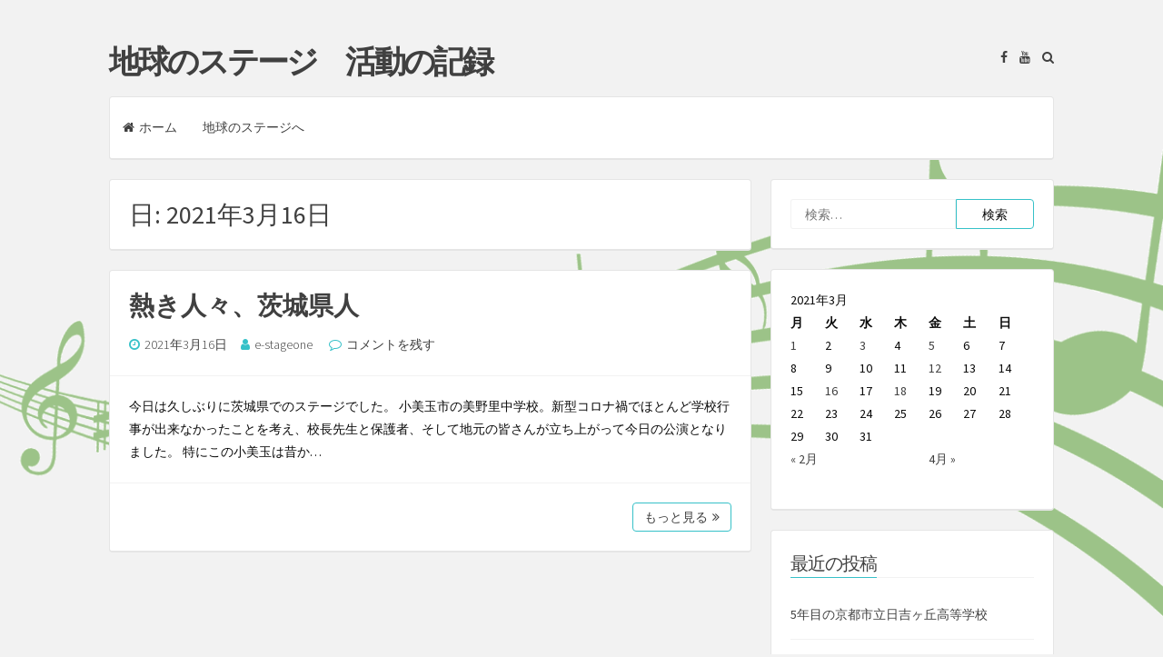

--- FILE ---
content_type: text/html; charset=UTF-8
request_url: https://blog.e-stageone.org/?m=20210316
body_size: 61070
content:
<!DOCTYPE html>
<html lang="ja">
<head>
<meta charset="UTF-8">
<meta name="viewport" content="width=device-width, initial-scale=1, maximum-scale=1">
<link rel="profile" href="http://gmpg.org/xfn/11">

<title>2021年3月16日 &#8211; 地球のステージ　活動の記録</title>
<link rel='dns-prefetch' href='//fonts.googleapis.com' />
<link rel='dns-prefetch' href='//s.w.org' />
<link rel="alternate" type="application/rss+xml" title="地球のステージ　活動の記録 &raquo; フィード" href="https://blog.e-stageone.org/?feed=rss2" />
<link rel="alternate" type="application/rss+xml" title="地球のステージ　活動の記録 &raquo; コメントフィード" href="https://blog.e-stageone.org/?feed=comments-rss2" />
		<script type="text/javascript">
			window._wpemojiSettings = {"baseUrl":"https:\/\/s.w.org\/images\/core\/emoji\/11\/72x72\/","ext":".png","svgUrl":"https:\/\/s.w.org\/images\/core\/emoji\/11\/svg\/","svgExt":".svg","source":{"concatemoji":"https:\/\/blog.e-stageone.org\/wp-includes\/js\/wp-emoji-release.min.js?ver=4.9.26"}};
			!function(e,a,t){var n,r,o,i=a.createElement("canvas"),p=i.getContext&&i.getContext("2d");function s(e,t){var a=String.fromCharCode;p.clearRect(0,0,i.width,i.height),p.fillText(a.apply(this,e),0,0);e=i.toDataURL();return p.clearRect(0,0,i.width,i.height),p.fillText(a.apply(this,t),0,0),e===i.toDataURL()}function c(e){var t=a.createElement("script");t.src=e,t.defer=t.type="text/javascript",a.getElementsByTagName("head")[0].appendChild(t)}for(o=Array("flag","emoji"),t.supports={everything:!0,everythingExceptFlag:!0},r=0;r<o.length;r++)t.supports[o[r]]=function(e){if(!p||!p.fillText)return!1;switch(p.textBaseline="top",p.font="600 32px Arial",e){case"flag":return s([55356,56826,55356,56819],[55356,56826,8203,55356,56819])?!1:!s([55356,57332,56128,56423,56128,56418,56128,56421,56128,56430,56128,56423,56128,56447],[55356,57332,8203,56128,56423,8203,56128,56418,8203,56128,56421,8203,56128,56430,8203,56128,56423,8203,56128,56447]);case"emoji":return!s([55358,56760,9792,65039],[55358,56760,8203,9792,65039])}return!1}(o[r]),t.supports.everything=t.supports.everything&&t.supports[o[r]],"flag"!==o[r]&&(t.supports.everythingExceptFlag=t.supports.everythingExceptFlag&&t.supports[o[r]]);t.supports.everythingExceptFlag=t.supports.everythingExceptFlag&&!t.supports.flag,t.DOMReady=!1,t.readyCallback=function(){t.DOMReady=!0},t.supports.everything||(n=function(){t.readyCallback()},a.addEventListener?(a.addEventListener("DOMContentLoaded",n,!1),e.addEventListener("load",n,!1)):(e.attachEvent("onload",n),a.attachEvent("onreadystatechange",function(){"complete"===a.readyState&&t.readyCallback()})),(n=t.source||{}).concatemoji?c(n.concatemoji):n.wpemoji&&n.twemoji&&(c(n.twemoji),c(n.wpemoji)))}(window,document,window._wpemojiSettings);
		</script>
		<style type="text/css">
img.wp-smiley,
img.emoji {
	display: inline !important;
	border: none !important;
	box-shadow: none !important;
	height: 1em !important;
	width: 1em !important;
	margin: 0 .07em !important;
	vertical-align: -0.1em !important;
	background: none !important;
	padding: 0 !important;
}
</style>
<link rel='stylesheet' id='semplicemente-style-css'  href='https://blog.e-stageone.org/wp-content/themes/semplicemente/style.css?ver=1.8.6' type='text/css' media='all' />
<link rel='stylesheet' id='font-awesome-css'  href='https://blog.e-stageone.org/wp-content/themes/semplicemente/css/font-awesome.min.css?ver=4.7.0' type='text/css' media='all' />
<link rel='stylesheet' id='semplicemente-googlefonts-css'  href='//fonts.googleapis.com/css?family=Source+Sans+Pro:300,400,700' type='text/css' media='all' />
<script type='text/javascript' src='https://blog.e-stageone.org/wp-includes/js/jquery/jquery.js?ver=1.12.4'></script>
<script type='text/javascript' src='https://blog.e-stageone.org/wp-includes/js/jquery/jquery-migrate.min.js?ver=1.4.1'></script>
<link rel='https://api.w.org/' href='https://blog.e-stageone.org/index.php?rest_route=/' />
<link rel="EditURI" type="application/rsd+xml" title="RSD" href="https://blog.e-stageone.org/xmlrpc.php?rsd" />
<link rel="wlwmanifest" type="application/wlwmanifest+xml" href="https://blog.e-stageone.org/wp-includes/wlwmanifest.xml" /> 
<meta name="generator" content="WordPress 4.9.26" />
<style type='text/css'></style>

<style type="text/css">
		body,
	button,
	input,
	select,
	textarea {
		color: #0a0a0a;
	}
		
		
		
</style>
    		<style type="text/css">.recentcomments a{display:inline !important;padding:0 !important;margin:0 !important;}</style>
		<style type="text/css" id="custom-background-css">
body.custom-background { background-image: url("https://blog.e-stageone.org/wp-content/uploads/2017/07/bg.png"); background-position: right top; background-size: contain; background-repeat: no-repeat; background-attachment: scroll; }
</style>
</head>

<body class="archive date custom-background group-blog">
<div id="page" class="hfeed site">

	<header id="masthead" class="site-header">
		<div class="site-branding">
							<p class="site-title"><a href="https://blog.e-stageone.org/" rel="home">地球のステージ　活動の記録</a></p>
					</div>
		
		<div class="site-social">
			<div class="socialLine">
			
									<a href="https://www.facebook.com/%E5%9C%B0%E7%90%83%E3%81%AE%E3%82%B9%E3%83%86%E3%83%BC%E3%82%B8-641887072593731/" title="Facebook"><i class="fa fa-facebook spaceLeftDouble"><span class="screen-reader-text">Facebook</span></i></a>
										
										
										
										
										
									<a href="https://www.youtube.com/user/CXQ01145" title="YouTube"><i class="fa fa-youtube spaceLeftDouble"><span class="screen-reader-text">YouTube</span></i></a>
										
								
										
								
								
								
									<a href="#" class="top-search"><i class="fa spaceLeftDouble fa-search"></i></a>
								
			</div>
								<div class="topSearchForm">
					<form role="search" method="get" class="search-form" action="https://blog.e-stageone.org/">
				<label>
					<span class="screen-reader-text">検索:</span>
					<input type="search" class="search-field" placeholder="検索&hellip;" value="" name="s" />
				</label>
				<input type="submit" class="search-submit" value="検索" />
			</form>				</div>
						</div>
		
		<nav id="site-navigation" class="main-navigation">
			<button class="menu-toggle">メニュー<i class="fa fa-align-justify"></i></button>
			<div class="menu-menu-1-container"><ul id="menu-menu-1" class="menu"><li id="menu-item-1689" class="menu-item menu-item-type-custom menu-item-object-custom menu-item-home menu-item-1689"><a href="http://blog.e-stageone.org/">ホーム</a></li>
<li id="menu-item-1709" class="menu-item menu-item-type-custom menu-item-object-custom menu-item-1709"><a href="http://e-stageone.org/">地球のステージへ</a></li>
</ul></div>		</nav><!-- #site-navigation -->
	</header><!-- #masthead -->

	<div id="content" class="site-content">

	<section id="primary" class="content-area">
		<main id="main" class="site-main">

		
			<header class="page-header">
				<h1 class="page-title">日: 2021年3月16日</h1>			</header><!-- .page-header -->

						
				
<article id="post-7091" class="post-7091 post type-post status-publish format-standard hentry category-1">
		<header class="entry-header">
		<h2 class="entry-title"><a href="https://blog.e-stageone.org/?p=7091" rel="bookmark">熱き人々、茨城県人</a></h2>
				<div class="entry-meta">
			<span class="posted-on"><i class="fa fa-clock-o spaceRight" aria-hidden="true"></i><a href="https://blog.e-stageone.org/?p=7091" rel="bookmark"><time class="entry-date published" datetime="2021-03-16T22:49:53+00:00">2021年3月16日</time></a></span><span class="byline"><i class="fa fa-user spaceRight" aria-hidden="true"></i><span class="author vcard"><a class="url fn n" href="https://blog.e-stageone.org/?author=2">e-stageone</a></span></span>							<span class="comments-link"><i class="fa fa-comment-o spaceRight" aria-hidden="true"></i><a href="https://blog.e-stageone.org/?p=7091#respond">コメントを残す</a></span>
					</div><!-- .entry-meta -->
			</header><!-- .entry-header -->

	<div class="entry-content">
		<p>今日は久しぶりに茨城県でのステージでした。 小美玉市の美野里中学校。新型コロナ禍でほとんど学校行事が出来なかったことを考え、校長先生と保護者、そして地元の皆さんが立ち上がって今日の公演となりました。 特にこの小美玉は昔か&hellip;</p>
			</div><!-- .entry-content -->

	<footer class="entry-footer">	
				<div class="readMoreLink">
			<a href="https://blog.e-stageone.org/?p=7091">もっと見る<i class="fa spaceLeft fa-angle-double-right" aria-hidden="true"></i></a>
		</div>
	</footer><!-- .entry-footer -->
</article><!-- #post-## -->
			
			
		
		</main><!-- #main -->
	</section><!-- #primary -->


<div id="secondary" class="widget-area">
	<aside id="search-2" class="widget widget_search"><form role="search" method="get" class="search-form" action="https://blog.e-stageone.org/">
				<label>
					<span class="screen-reader-text">検索:</span>
					<input type="search" class="search-field" placeholder="検索&hellip;" value="" name="s" />
				</label>
				<input type="submit" class="search-submit" value="検索" />
			</form></aside><aside id="calendar-3" class="widget widget_calendar"><div id="calendar_wrap" class="calendar_wrap"><table id="wp-calendar">
	<caption>2021年3月</caption>
	<thead>
	<tr>
		<th scope="col" title="月曜日">月</th>
		<th scope="col" title="火曜日">火</th>
		<th scope="col" title="水曜日">水</th>
		<th scope="col" title="木曜日">木</th>
		<th scope="col" title="金曜日">金</th>
		<th scope="col" title="土曜日">土</th>
		<th scope="col" title="日曜日">日</th>
	</tr>
	</thead>

	<tfoot>
	<tr>
		<td colspan="3" id="prev"><a href="https://blog.e-stageone.org/?m=202102">&laquo; 2月</a></td>
		<td class="pad">&nbsp;</td>
		<td colspan="3" id="next"><a href="https://blog.e-stageone.org/?m=202104">4月 &raquo;</a></td>
	</tr>
	</tfoot>

	<tbody>
	<tr><td><a href="https://blog.e-stageone.org/?m=20210301" aria-label="2021年3月1日 に投稿を公開">1</a></td><td>2</td><td><a href="https://blog.e-stageone.org/?m=20210303" aria-label="2021年3月3日 に投稿を公開">3</a></td><td>4</td><td><a href="https://blog.e-stageone.org/?m=20210305" aria-label="2021年3月5日 に投稿を公開">5</a></td><td>6</td><td>7</td>
	</tr>
	<tr>
		<td>8</td><td>9</td><td>10</td><td>11</td><td><a href="https://blog.e-stageone.org/?m=20210312" aria-label="2021年3月12日 に投稿を公開">12</a></td><td>13</td><td>14</td>
	</tr>
	<tr>
		<td>15</td><td><a href="https://blog.e-stageone.org/?m=20210316" aria-label="2021年3月16日 に投稿を公開">16</a></td><td>17</td><td><a href="https://blog.e-stageone.org/?m=20210318" aria-label="2021年3月18日 に投稿を公開">18</a></td><td>19</td><td>20</td><td>21</td>
	</tr>
	<tr>
		<td>22</td><td>23</td><td>24</td><td>25</td><td>26</td><td>27</td><td>28</td>
	</tr>
	<tr>
		<td>29</td><td>30</td><td>31</td>
		<td class="pad" colspan="4">&nbsp;</td>
	</tr>
	</tbody>
	</table></div></aside>		<aside id="recent-posts-2" class="widget widget_recent_entries">		<div class="widget-title"><h3>最近の投稿</h3></div>		<ul>
											<li>
					<a href="https://blog.e-stageone.org/?p=8036">5年目の京都市立日吉ヶ丘高等学校</a>
									</li>
											<li>
					<a href="https://blog.e-stageone.org/?p=8030">2023年度年次総会</a>
									</li>
											<li>
					<a href="https://blog.e-stageone.org/?p=8019">やっぱりすごい八戸、ウルスラ</a>
									</li>
											<li>
					<a href="https://blog.e-stageone.org/?p=8013">アリさんの生き方</a>
									</li>
											<li>
					<a href="https://blog.e-stageone.org/?p=8010">帰国しました</a>
									</li>
					</ul>
		</aside><aside id="recent-comments-2" class="widget widget_recent_comments"><div class="widget-title"><h3>最近のコメント</h3></div><ul id="recentcomments"><li class="recentcomments"><a href="https://blog.e-stageone.org/?p=7959#comment-10089">新作プロモーションビデオ完成！</a> に <span class="comment-author-link"><a href='http://tubaki1912.jugem.jp/' rel='external nofollow' class='url'>２月の誕生石</a></span> より</li><li class="recentcomments"><a href="https://blog.e-stageone.org/?p=7923#comment-9763">3月11日、追悼の集い、無事終了しました</a> に <span class="comment-author-link">アリババ</span> より</li><li class="recentcomments"><a href="https://blog.e-stageone.org/?p=7920#comment-9761">帰国しました</a> に <span class="comment-author-link">アリババ</span> より</li><li class="recentcomments"><a href="https://blog.e-stageone.org/?p=7872#comment-9753">3年目のつどぅて５２（ごうつ）　</a> に <span class="comment-author-link">三澤　太</span> より</li><li class="recentcomments"><a href="https://blog.e-stageone.org/?p=7561#comment-9500">久しぶりの宮城県公演　</a> に <span class="comment-author-link">久保</span> より</li></ul></aside><aside id="collapsarch-2" class="widget widget_collapsarch"><div class="widget-title"><h3>アーカイブ</h3></div><ul id='widget-collapsarch-2-top' class='collapsing archives list'>
  <li class='collapsing archives expand'><span title='click to expand' class='collapsing archives expand'><span class='sym'>&#x25BA;</span></span><a href='https://blog.e-stageone.org/?m=2023'>2023  <span class="yearCount">(41)</span>
</a>
    <div style='display:none' id='collapsArch-2023:2'>
    <ul>
      <li class='collapsing archives expand'><span title='click to expand' class='collapsing archives expand'><span class='sym'>&#x25BA;</span></span><a href='https://blog.e-stageone.org/?m=202306' title='6月'>6月  <span class="monthCount">(2)</span>
</a>
        <div style='display:none' id='collapsArch-2023-6:2'>
       </div>
      </li> <!-- close expanded month --> 
      <li class='collapsing archives expand'><span title='click to expand' class='collapsing archives expand'><span class='sym'>&#x25BA;</span></span><a href='https://blog.e-stageone.org/?m=202305' title='5月'>5月  <span class="monthCount">(11)</span>
</a>
        <div style='display:none' id='collapsArch-2023-5:2'>
       </div>
      </li> <!-- close expanded month --> 
      <li class='collapsing archives expand'><span title='click to expand' class='collapsing archives expand'><span class='sym'>&#x25BA;</span></span><a href='https://blog.e-stageone.org/?m=202304' title='4月'>4月  <span class="monthCount">(1)</span>
</a>
        <div style='display:none' id='collapsArch-2023-4:2'>
       </div>
      </li> <!-- close expanded month --> 
      <li class='collapsing archives expand'><span title='click to expand' class='collapsing archives expand'><span class='sym'>&#x25BA;</span></span><a href='https://blog.e-stageone.org/?m=202303' title='3月'>3月  <span class="monthCount">(12)</span>
</a>
        <div style='display:none' id='collapsArch-2023-3:2'>
       </div>
      </li> <!-- close expanded month --> 
      <li class='collapsing archives expand'><span title='click to expand' class='collapsing archives expand'><span class='sym'>&#x25BA;</span></span><a href='https://blog.e-stageone.org/?m=202302' title='2月'>2月  <span class="monthCount">(8)</span>
</a>
        <div style='display:none' id='collapsArch-2023-2:2'>
       </div>
      </li> <!-- close expanded month --> 
      <li class='collapsing archives expand'><span title='click to expand' class='collapsing archives expand'><span class='sym'>&#x25BA;</span></span><a href='https://blog.e-stageone.org/?m=202301' title='1月'>1月  <span class="monthCount">(7)</span>
</a>
        <div style='display:none' id='collapsArch-2023-1:2'>
        </div>
      </li> <!-- close expanded month --> 
  </ul>
     </div>
  </li> <!-- end year -->
  <li class='collapsing archives expand'><span title='click to expand' class='collapsing archives expand'><span class='sym'>&#x25BA;</span></span><a href='https://blog.e-stageone.org/?m=2022'>2022  <span class="yearCount">(58)</span>
</a>
    <div style='display:none' id='collapsArch-2022:2'>
    <ul>
      <li class='collapsing archives expand'><span title='click to expand' class='collapsing archives expand'><span class='sym'>&#x25BA;</span></span><a href='https://blog.e-stageone.org/?m=202212' title='12月'>12月  <span class="monthCount">(11)</span>
</a>
        <div style='display:none' id='collapsArch-2022-12:2'>
       </div>
      </li> <!-- close expanded month --> 
      <li class='collapsing archives expand'><span title='click to expand' class='collapsing archives expand'><span class='sym'>&#x25BA;</span></span><a href='https://blog.e-stageone.org/?m=202211' title='11月'>11月  <span class="monthCount">(14)</span>
</a>
        <div style='display:none' id='collapsArch-2022-11:2'>
       </div>
      </li> <!-- close expanded month --> 
      <li class='collapsing archives expand'><span title='click to expand' class='collapsing archives expand'><span class='sym'>&#x25BA;</span></span><a href='https://blog.e-stageone.org/?m=202210' title='10月'>10月  <span class="monthCount">(11)</span>
</a>
        <div style='display:none' id='collapsArch-2022-10:2'>
       </div>
      </li> <!-- close expanded month --> 
      <li class='collapsing archives expand'><span title='click to expand' class='collapsing archives expand'><span class='sym'>&#x25BA;</span></span><a href='https://blog.e-stageone.org/?m=202209' title='9月'>9月  <span class="monthCount">(1)</span>
</a>
        <div style='display:none' id='collapsArch-2022-9:2'>
       </div>
      </li> <!-- close expanded month --> 
      <li class='collapsing archives expand'><span title='click to expand' class='collapsing archives expand'><span class='sym'>&#x25BA;</span></span><a href='https://blog.e-stageone.org/?m=202206' title='6月'>6月  <span class="monthCount">(2)</span>
</a>
        <div style='display:none' id='collapsArch-2022-6:2'>
       </div>
      </li> <!-- close expanded month --> 
      <li class='collapsing archives expand'><span title='click to expand' class='collapsing archives expand'><span class='sym'>&#x25BA;</span></span><a href='https://blog.e-stageone.org/?m=202205' title='5月'>5月  <span class="monthCount">(1)</span>
</a>
        <div style='display:none' id='collapsArch-2022-5:2'>
       </div>
      </li> <!-- close expanded month --> 
      <li class='collapsing archives expand'><span title='click to expand' class='collapsing archives expand'><span class='sym'>&#x25BA;</span></span><a href='https://blog.e-stageone.org/?m=202204' title='4月'>4月  <span class="monthCount">(3)</span>
</a>
        <div style='display:none' id='collapsArch-2022-4:2'>
       </div>
      </li> <!-- close expanded month --> 
      <li class='collapsing archives expand'><span title='click to expand' class='collapsing archives expand'><span class='sym'>&#x25BA;</span></span><a href='https://blog.e-stageone.org/?m=202203' title='3月'>3月  <span class="monthCount">(6)</span>
</a>
        <div style='display:none' id='collapsArch-2022-3:2'>
       </div>
      </li> <!-- close expanded month --> 
      <li class='collapsing archives expand'><span title='click to expand' class='collapsing archives expand'><span class='sym'>&#x25BA;</span></span><a href='https://blog.e-stageone.org/?m=202202' title='2月'>2月  <span class="monthCount">(2)</span>
</a>
        <div style='display:none' id='collapsArch-2022-2:2'>
       </div>
      </li> <!-- close expanded month --> 
      <li class='collapsing archives expand'><span title='click to expand' class='collapsing archives expand'><span class='sym'>&#x25BA;</span></span><a href='https://blog.e-stageone.org/?m=202201' title='1月'>1月  <span class="monthCount">(7)</span>
</a>
        <div style='display:none' id='collapsArch-2022-1:2'>
        </div>
      </li> <!-- close expanded month --> 
  </ul>
     </div>
  </li> <!-- end year -->
  <li class='collapsing archives expand'><span title='click to expand' class='collapsing archives expand'><span class='sym'>&#x25BA;</span></span><a href='https://blog.e-stageone.org/?m=2021'>2021  <span class="yearCount">(66)</span>
</a>
    <div style='display:none' id='collapsArch-2021:2'>
    <ul>
      <li class='collapsing archives expand'><span title='click to expand' class='collapsing archives expand'><span class='sym'>&#x25BA;</span></span><a href='https://blog.e-stageone.org/?m=202112' title='12月'>12月  <span class="monthCount">(7)</span>
</a>
        <div style='display:none' id='collapsArch-2021-12:2'>
       </div>
      </li> <!-- close expanded month --> 
      <li class='collapsing archives expand'><span title='click to expand' class='collapsing archives expand'><span class='sym'>&#x25BA;</span></span><a href='https://blog.e-stageone.org/?m=202111' title='11月'>11月  <span class="monthCount">(7)</span>
</a>
        <div style='display:none' id='collapsArch-2021-11:2'>
       </div>
      </li> <!-- close expanded month --> 
      <li class='collapsing archives expand'><span title='click to expand' class='collapsing archives expand'><span class='sym'>&#x25BA;</span></span><a href='https://blog.e-stageone.org/?m=202110' title='10月'>10月  <span class="monthCount">(4)</span>
</a>
        <div style='display:none' id='collapsArch-2021-10:2'>
       </div>
      </li> <!-- close expanded month --> 
      <li class='collapsing archives expand'><span title='click to expand' class='collapsing archives expand'><span class='sym'>&#x25BA;</span></span><a href='https://blog.e-stageone.org/?m=202109' title='9月'>9月  <span class="monthCount">(3)</span>
</a>
        <div style='display:none' id='collapsArch-2021-9:2'>
       </div>
      </li> <!-- close expanded month --> 
      <li class='collapsing archives expand'><span title='click to expand' class='collapsing archives expand'><span class='sym'>&#x25BA;</span></span><a href='https://blog.e-stageone.org/?m=202108' title='8月'>8月  <span class="monthCount">(6)</span>
</a>
        <div style='display:none' id='collapsArch-2021-8:2'>
       </div>
      </li> <!-- close expanded month --> 
      <li class='collapsing archives expand'><span title='click to expand' class='collapsing archives expand'><span class='sym'>&#x25BA;</span></span><a href='https://blog.e-stageone.org/?m=202107' title='7月'>7月  <span class="monthCount">(3)</span>
</a>
        <div style='display:none' id='collapsArch-2021-7:2'>
       </div>
      </li> <!-- close expanded month --> 
      <li class='collapsing archives expand'><span title='click to expand' class='collapsing archives expand'><span class='sym'>&#x25BA;</span></span><a href='https://blog.e-stageone.org/?m=202106' title='6月'>6月  <span class="monthCount">(4)</span>
</a>
        <div style='display:none' id='collapsArch-2021-6:2'>
       </div>
      </li> <!-- close expanded month --> 
      <li class='collapsing archives expand'><span title='click to expand' class='collapsing archives expand'><span class='sym'>&#x25BA;</span></span><a href='https://blog.e-stageone.org/?m=202105' title='5月'>5月  <span class="monthCount">(9)</span>
</a>
        <div style='display:none' id='collapsArch-2021-5:2'>
       </div>
      </li> <!-- close expanded month --> 
      <li class='collapsing archives expand'><span title='click to expand' class='collapsing archives expand'><span class='sym'>&#x25BA;</span></span><a href='https://blog.e-stageone.org/?m=202104' title='4月'>4月  <span class="monthCount">(1)</span>
</a>
        <div style='display:none' id='collapsArch-2021-4:2'>
       </div>
      </li> <!-- close expanded month --> 
      <li class='collapsing archives expand'><span title='click to expand' class='collapsing archives expand'><span class='sym'>&#x25BA;</span></span><a href='https://blog.e-stageone.org/?m=202103' title='3月'>3月  <span class="monthCount">(6)</span>
</a>
        <div style='display:none' id='collapsArch-2021-3:2'>
       </div>
      </li> <!-- close expanded month --> 
      <li class='collapsing archives expand'><span title='click to expand' class='collapsing archives expand'><span class='sym'>&#x25BA;</span></span><a href='https://blog.e-stageone.org/?m=202102' title='2月'>2月  <span class="monthCount">(5)</span>
</a>
        <div style='display:none' id='collapsArch-2021-2:2'>
       </div>
      </li> <!-- close expanded month --> 
      <li class='collapsing archives expand'><span title='click to expand' class='collapsing archives expand'><span class='sym'>&#x25BA;</span></span><a href='https://blog.e-stageone.org/?m=202101' title='1月'>1月  <span class="monthCount">(11)</span>
</a>
        <div style='display:none' id='collapsArch-2021-1:2'>
        </div>
      </li> <!-- close expanded month --> 
  </ul>
     </div>
  </li> <!-- end year -->
  <li class='collapsing archives expand'><span title='click to expand' class='collapsing archives expand'><span class='sym'>&#x25BA;</span></span><a href='https://blog.e-stageone.org/?m=2020'>2020  <span class="yearCount">(133)</span>
</a>
    <div style='display:none' id='collapsArch-2020:2'>
    <ul>
      <li class='collapsing archives expand'><span title='click to expand' class='collapsing archives expand'><span class='sym'>&#x25BA;</span></span><a href='https://blog.e-stageone.org/?m=202012' title='12月'>12月  <span class="monthCount">(14)</span>
</a>
        <div style='display:none' id='collapsArch-2020-12:2'>
       </div>
      </li> <!-- close expanded month --> 
      <li class='collapsing archives expand'><span title='click to expand' class='collapsing archives expand'><span class='sym'>&#x25BA;</span></span><a href='https://blog.e-stageone.org/?m=202011' title='11月'>11月  <span class="monthCount">(13)</span>
</a>
        <div style='display:none' id='collapsArch-2020-11:2'>
       </div>
      </li> <!-- close expanded month --> 
      <li class='collapsing archives expand'><span title='click to expand' class='collapsing archives expand'><span class='sym'>&#x25BA;</span></span><a href='https://blog.e-stageone.org/?m=202010' title='10月'>10月  <span class="monthCount">(10)</span>
</a>
        <div style='display:none' id='collapsArch-2020-10:2'>
       </div>
      </li> <!-- close expanded month --> 
      <li class='collapsing archives expand'><span title='click to expand' class='collapsing archives expand'><span class='sym'>&#x25BA;</span></span><a href='https://blog.e-stageone.org/?m=202009' title='9月'>9月  <span class="monthCount">(5)</span>
</a>
        <div style='display:none' id='collapsArch-2020-9:2'>
       </div>
      </li> <!-- close expanded month --> 
      <li class='collapsing archives expand'><span title='click to expand' class='collapsing archives expand'><span class='sym'>&#x25BA;</span></span><a href='https://blog.e-stageone.org/?m=202008' title='8月'>8月  <span class="monthCount">(9)</span>
</a>
        <div style='display:none' id='collapsArch-2020-8:2'>
       </div>
      </li> <!-- close expanded month --> 
      <li class='collapsing archives expand'><span title='click to expand' class='collapsing archives expand'><span class='sym'>&#x25BA;</span></span><a href='https://blog.e-stageone.org/?m=202007' title='7月'>7月  <span class="monthCount">(6)</span>
</a>
        <div style='display:none' id='collapsArch-2020-7:2'>
       </div>
      </li> <!-- close expanded month --> 
      <li class='collapsing archives expand'><span title='click to expand' class='collapsing archives expand'><span class='sym'>&#x25BA;</span></span><a href='https://blog.e-stageone.org/?m=202006' title='6月'>6月  <span class="monthCount">(6)</span>
</a>
        <div style='display:none' id='collapsArch-2020-6:2'>
       </div>
      </li> <!-- close expanded month --> 
      <li class='collapsing archives expand'><span title='click to expand' class='collapsing archives expand'><span class='sym'>&#x25BA;</span></span><a href='https://blog.e-stageone.org/?m=202005' title='5月'>5月  <span class="monthCount">(11)</span>
</a>
        <div style='display:none' id='collapsArch-2020-5:2'>
       </div>
      </li> <!-- close expanded month --> 
      <li class='collapsing archives expand'><span title='click to expand' class='collapsing archives expand'><span class='sym'>&#x25BA;</span></span><a href='https://blog.e-stageone.org/?m=202004' title='4月'>4月  <span class="monthCount">(14)</span>
</a>
        <div style='display:none' id='collapsArch-2020-4:2'>
       </div>
      </li> <!-- close expanded month --> 
      <li class='collapsing archives expand'><span title='click to expand' class='collapsing archives expand'><span class='sym'>&#x25BA;</span></span><a href='https://blog.e-stageone.org/?m=202003' title='3月'>3月  <span class="monthCount">(5)</span>
</a>
        <div style='display:none' id='collapsArch-2020-3:2'>
       </div>
      </li> <!-- close expanded month --> 
      <li class='collapsing archives expand'><span title='click to expand' class='collapsing archives expand'><span class='sym'>&#x25BA;</span></span><a href='https://blog.e-stageone.org/?m=202002' title='2月'>2月  <span class="monthCount">(16)</span>
</a>
        <div style='display:none' id='collapsArch-2020-2:2'>
       </div>
      </li> <!-- close expanded month --> 
      <li class='collapsing archives expand'><span title='click to expand' class='collapsing archives expand'><span class='sym'>&#x25BA;</span></span><a href='https://blog.e-stageone.org/?m=202001' title='1月'>1月  <span class="monthCount">(24)</span>
</a>
        <div style='display:none' id='collapsArch-2020-1:2'>
        </div>
      </li> <!-- close expanded month --> 
  </ul>
     </div>
  </li> <!-- end year -->
  <li class='collapsing archives expand'><span title='click to expand' class='collapsing archives expand'><span class='sym'>&#x25BA;</span></span><a href='https://blog.e-stageone.org/?m=2019'>2019  <span class="yearCount">(190)</span>
</a>
    <div style='display:none' id='collapsArch-2019:2'>
    <ul>
      <li class='collapsing archives expand'><span title='click to expand' class='collapsing archives expand'><span class='sym'>&#x25BA;</span></span><a href='https://blog.e-stageone.org/?m=201912' title='12月'>12月  <span class="monthCount">(16)</span>
</a>
        <div style='display:none' id='collapsArch-2019-12:2'>
       </div>
      </li> <!-- close expanded month --> 
      <li class='collapsing archives expand'><span title='click to expand' class='collapsing archives expand'><span class='sym'>&#x25BA;</span></span><a href='https://blog.e-stageone.org/?m=201911' title='11月'>11月  <span class="monthCount">(17)</span>
</a>
        <div style='display:none' id='collapsArch-2019-11:2'>
       </div>
      </li> <!-- close expanded month --> 
      <li class='collapsing archives expand'><span title='click to expand' class='collapsing archives expand'><span class='sym'>&#x25BA;</span></span><a href='https://blog.e-stageone.org/?m=201910' title='10月'>10月  <span class="monthCount">(10)</span>
</a>
        <div style='display:none' id='collapsArch-2019-10:2'>
       </div>
      </li> <!-- close expanded month --> 
      <li class='collapsing archives expand'><span title='click to expand' class='collapsing archives expand'><span class='sym'>&#x25BA;</span></span><a href='https://blog.e-stageone.org/?m=201909' title='9月'>9月  <span class="monthCount">(18)</span>
</a>
        <div style='display:none' id='collapsArch-2019-9:2'>
       </div>
      </li> <!-- close expanded month --> 
      <li class='collapsing archives expand'><span title='click to expand' class='collapsing archives expand'><span class='sym'>&#x25BA;</span></span><a href='https://blog.e-stageone.org/?m=201908' title='8月'>8月  <span class="monthCount">(24)</span>
</a>
        <div style='display:none' id='collapsArch-2019-8:2'>
       </div>
      </li> <!-- close expanded month --> 
      <li class='collapsing archives expand'><span title='click to expand' class='collapsing archives expand'><span class='sym'>&#x25BA;</span></span><a href='https://blog.e-stageone.org/?m=201907' title='7月'>7月  <span class="monthCount">(9)</span>
</a>
        <div style='display:none' id='collapsArch-2019-7:2'>
       </div>
      </li> <!-- close expanded month --> 
      <li class='collapsing archives expand'><span title='click to expand' class='collapsing archives expand'><span class='sym'>&#x25BA;</span></span><a href='https://blog.e-stageone.org/?m=201906' title='6月'>6月  <span class="monthCount">(17)</span>
</a>
        <div style='display:none' id='collapsArch-2019-6:2'>
       </div>
      </li> <!-- close expanded month --> 
      <li class='collapsing archives expand'><span title='click to expand' class='collapsing archives expand'><span class='sym'>&#x25BA;</span></span><a href='https://blog.e-stageone.org/?m=201905' title='5月'>5月  <span class="monthCount">(21)</span>
</a>
        <div style='display:none' id='collapsArch-2019-5:2'>
       </div>
      </li> <!-- close expanded month --> 
      <li class='collapsing archives expand'><span title='click to expand' class='collapsing archives expand'><span class='sym'>&#x25BA;</span></span><a href='https://blog.e-stageone.org/?m=201904' title='4月'>4月  <span class="monthCount">(12)</span>
</a>
        <div style='display:none' id='collapsArch-2019-4:2'>
       </div>
      </li> <!-- close expanded month --> 
      <li class='collapsing archives expand'><span title='click to expand' class='collapsing archives expand'><span class='sym'>&#x25BA;</span></span><a href='https://blog.e-stageone.org/?m=201903' title='3月'>3月  <span class="monthCount">(14)</span>
</a>
        <div style='display:none' id='collapsArch-2019-3:2'>
       </div>
      </li> <!-- close expanded month --> 
      <li class='collapsing archives expand'><span title='click to expand' class='collapsing archives expand'><span class='sym'>&#x25BA;</span></span><a href='https://blog.e-stageone.org/?m=201902' title='2月'>2月  <span class="monthCount">(14)</span>
</a>
        <div style='display:none' id='collapsArch-2019-2:2'>
       </div>
      </li> <!-- close expanded month --> 
      <li class='collapsing archives expand'><span title='click to expand' class='collapsing archives expand'><span class='sym'>&#x25BA;</span></span><a href='https://blog.e-stageone.org/?m=201901' title='1月'>1月  <span class="monthCount">(18)</span>
</a>
        <div style='display:none' id='collapsArch-2019-1:2'>
        </div>
      </li> <!-- close expanded month --> 
  </ul>
     </div>
  </li> <!-- end year -->
  <li class='collapsing archives expand'><span title='click to expand' class='collapsing archives expand'><span class='sym'>&#x25BA;</span></span><a href='https://blog.e-stageone.org/?m=2018'>2018  <span class="yearCount">(189)</span>
</a>
    <div style='display:none' id='collapsArch-2018:2'>
    <ul>
      <li class='collapsing archives expand'><span title='click to expand' class='collapsing archives expand'><span class='sym'>&#x25BA;</span></span><a href='https://blog.e-stageone.org/?m=201812' title='12月'>12月  <span class="monthCount">(16)</span>
</a>
        <div style='display:none' id='collapsArch-2018-12:2'>
       </div>
      </li> <!-- close expanded month --> 
      <li class='collapsing archives expand'><span title='click to expand' class='collapsing archives expand'><span class='sym'>&#x25BA;</span></span><a href='https://blog.e-stageone.org/?m=201811' title='11月'>11月  <span class="monthCount">(15)</span>
</a>
        <div style='display:none' id='collapsArch-2018-11:2'>
       </div>
      </li> <!-- close expanded month --> 
      <li class='collapsing archives expand'><span title='click to expand' class='collapsing archives expand'><span class='sym'>&#x25BA;</span></span><a href='https://blog.e-stageone.org/?m=201810' title='10月'>10月  <span class="monthCount">(19)</span>
</a>
        <div style='display:none' id='collapsArch-2018-10:2'>
       </div>
      </li> <!-- close expanded month --> 
      <li class='collapsing archives expand'><span title='click to expand' class='collapsing archives expand'><span class='sym'>&#x25BA;</span></span><a href='https://blog.e-stageone.org/?m=201809' title='9月'>9月  <span class="monthCount">(15)</span>
</a>
        <div style='display:none' id='collapsArch-2018-9:2'>
       </div>
      </li> <!-- close expanded month --> 
      <li class='collapsing archives expand'><span title='click to expand' class='collapsing archives expand'><span class='sym'>&#x25BA;</span></span><a href='https://blog.e-stageone.org/?m=201808' title='8月'>8月  <span class="monthCount">(11)</span>
</a>
        <div style='display:none' id='collapsArch-2018-8:2'>
       </div>
      </li> <!-- close expanded month --> 
      <li class='collapsing archives expand'><span title='click to expand' class='collapsing archives expand'><span class='sym'>&#x25BA;</span></span><a href='https://blog.e-stageone.org/?m=201807' title='7月'>7月  <span class="monthCount">(15)</span>
</a>
        <div style='display:none' id='collapsArch-2018-7:2'>
       </div>
      </li> <!-- close expanded month --> 
      <li class='collapsing archives expand'><span title='click to expand' class='collapsing archives expand'><span class='sym'>&#x25BA;</span></span><a href='https://blog.e-stageone.org/?m=201806' title='6月'>6月  <span class="monthCount">(16)</span>
</a>
        <div style='display:none' id='collapsArch-2018-6:2'>
       </div>
      </li> <!-- close expanded month --> 
      <li class='collapsing archives expand'><span title='click to expand' class='collapsing archives expand'><span class='sym'>&#x25BA;</span></span><a href='https://blog.e-stageone.org/?m=201805' title='5月'>5月  <span class="monthCount">(18)</span>
</a>
        <div style='display:none' id='collapsArch-2018-5:2'>
       </div>
      </li> <!-- close expanded month --> 
      <li class='collapsing archives expand'><span title='click to expand' class='collapsing archives expand'><span class='sym'>&#x25BA;</span></span><a href='https://blog.e-stageone.org/?m=201804' title='4月'>4月  <span class="monthCount">(15)</span>
</a>
        <div style='display:none' id='collapsArch-2018-4:2'>
       </div>
      </li> <!-- close expanded month --> 
      <li class='collapsing archives expand'><span title='click to expand' class='collapsing archives expand'><span class='sym'>&#x25BA;</span></span><a href='https://blog.e-stageone.org/?m=201803' title='3月'>3月  <span class="monthCount">(14)</span>
</a>
        <div style='display:none' id='collapsArch-2018-3:2'>
       </div>
      </li> <!-- close expanded month --> 
      <li class='collapsing archives expand'><span title='click to expand' class='collapsing archives expand'><span class='sym'>&#x25BA;</span></span><a href='https://blog.e-stageone.org/?m=201802' title='2月'>2月  <span class="monthCount">(17)</span>
</a>
        <div style='display:none' id='collapsArch-2018-2:2'>
       </div>
      </li> <!-- close expanded month --> 
      <li class='collapsing archives expand'><span title='click to expand' class='collapsing archives expand'><span class='sym'>&#x25BA;</span></span><a href='https://blog.e-stageone.org/?m=201801' title='1月'>1月  <span class="monthCount">(18)</span>
</a>
        <div style='display:none' id='collapsArch-2018-1:2'>
        </div>
      </li> <!-- close expanded month --> 
  </ul>
     </div>
  </li> <!-- end year -->
  <li class='collapsing archives expand'><span title='click to expand' class='collapsing archives expand'><span class='sym'>&#x25BA;</span></span><a href='https://blog.e-stageone.org/?m=2017'>2017  <span class="yearCount">(161)</span>
</a>
    <div style='display:none' id='collapsArch-2017:2'>
    <ul>
      <li class='collapsing archives expand'><span title='click to expand' class='collapsing archives expand'><span class='sym'>&#x25BA;</span></span><a href='https://blog.e-stageone.org/?m=201712' title='12月'>12月  <span class="monthCount">(18)</span>
</a>
        <div style='display:none' id='collapsArch-2017-12:2'>
       </div>
      </li> <!-- close expanded month --> 
      <li class='collapsing archives expand'><span title='click to expand' class='collapsing archives expand'><span class='sym'>&#x25BA;</span></span><a href='https://blog.e-stageone.org/?m=201711' title='11月'>11月  <span class="monthCount">(13)</span>
</a>
        <div style='display:none' id='collapsArch-2017-11:2'>
       </div>
      </li> <!-- close expanded month --> 
      <li class='collapsing archives expand'><span title='click to expand' class='collapsing archives expand'><span class='sym'>&#x25BA;</span></span><a href='https://blog.e-stageone.org/?m=201710' title='10月'>10月  <span class="monthCount">(18)</span>
</a>
        <div style='display:none' id='collapsArch-2017-10:2'>
       </div>
      </li> <!-- close expanded month --> 
      <li class='collapsing archives expand'><span title='click to expand' class='collapsing archives expand'><span class='sym'>&#x25BA;</span></span><a href='https://blog.e-stageone.org/?m=201709' title='9月'>9月  <span class="monthCount">(19)</span>
</a>
        <div style='display:none' id='collapsArch-2017-9:2'>
       </div>
      </li> <!-- close expanded month --> 
      <li class='collapsing archives expand'><span title='click to expand' class='collapsing archives expand'><span class='sym'>&#x25BA;</span></span><a href='https://blog.e-stageone.org/?m=201708' title='8月'>8月  <span class="monthCount">(17)</span>
</a>
        <div style='display:none' id='collapsArch-2017-8:2'>
       </div>
      </li> <!-- close expanded month --> 
      <li class='collapsing archives expand'><span title='click to expand' class='collapsing archives expand'><span class='sym'>&#x25BA;</span></span><a href='https://blog.e-stageone.org/?m=201707' title='7月'>7月  <span class="monthCount">(11)</span>
</a>
        <div style='display:none' id='collapsArch-2017-7:2'>
       </div>
      </li> <!-- close expanded month --> 
      <li class='collapsing archives expand'><span title='click to expand' class='collapsing archives expand'><span class='sym'>&#x25BA;</span></span><a href='https://blog.e-stageone.org/?m=201706' title='6月'>6月  <span class="monthCount">(11)</span>
</a>
        <div style='display:none' id='collapsArch-2017-6:2'>
       </div>
      </li> <!-- close expanded month --> 
      <li class='collapsing archives expand'><span title='click to expand' class='collapsing archives expand'><span class='sym'>&#x25BA;</span></span><a href='https://blog.e-stageone.org/?m=201705' title='5月'>5月  <span class="monthCount">(14)</span>
</a>
        <div style='display:none' id='collapsArch-2017-5:2'>
       </div>
      </li> <!-- close expanded month --> 
      <li class='collapsing archives expand'><span title='click to expand' class='collapsing archives expand'><span class='sym'>&#x25BA;</span></span><a href='https://blog.e-stageone.org/?m=201704' title='4月'>4月  <span class="monthCount">(8)</span>
</a>
        <div style='display:none' id='collapsArch-2017-4:2'>
       </div>
      </li> <!-- close expanded month --> 
      <li class='collapsing archives expand'><span title='click to expand' class='collapsing archives expand'><span class='sym'>&#x25BA;</span></span><a href='https://blog.e-stageone.org/?m=201703' title='3月'>3月  <span class="monthCount">(7)</span>
</a>
        <div style='display:none' id='collapsArch-2017-3:2'>
       </div>
      </li> <!-- close expanded month --> 
      <li class='collapsing archives expand'><span title='click to expand' class='collapsing archives expand'><span class='sym'>&#x25BA;</span></span><a href='https://blog.e-stageone.org/?m=201702' title='2月'>2月  <span class="monthCount">(10)</span>
</a>
        <div style='display:none' id='collapsArch-2017-2:2'>
       </div>
      </li> <!-- close expanded month --> 
      <li class='collapsing archives expand'><span title='click to expand' class='collapsing archives expand'><span class='sym'>&#x25BA;</span></span><a href='https://blog.e-stageone.org/?m=201701' title='1月'>1月  <span class="monthCount">(15)</span>
</a>
        <div style='display:none' id='collapsArch-2017-1:2'>
        </div>
      </li> <!-- close expanded month --> 
  </ul>
     </div>
  </li> <!-- end year -->
  <li class='collapsing archives expand'><span title='click to expand' class='collapsing archives expand'><span class='sym'>&#x25BA;</span></span><a href='https://blog.e-stageone.org/?m=2016'>2016  <span class="yearCount">(226)</span>
</a>
    <div style='display:none' id='collapsArch-2016:2'>
    <ul>
      <li class='collapsing archives expand'><span title='click to expand' class='collapsing archives expand'><span class='sym'>&#x25BA;</span></span><a href='https://blog.e-stageone.org/?m=201612' title='12月'>12月  <span class="monthCount">(15)</span>
</a>
        <div style='display:none' id='collapsArch-2016-12:2'>
       </div>
      </li> <!-- close expanded month --> 
      <li class='collapsing archives expand'><span title='click to expand' class='collapsing archives expand'><span class='sym'>&#x25BA;</span></span><a href='https://blog.e-stageone.org/?m=201611' title='11月'>11月  <span class="monthCount">(15)</span>
</a>
        <div style='display:none' id='collapsArch-2016-11:2'>
       </div>
      </li> <!-- close expanded month --> 
      <li class='collapsing archives expand'><span title='click to expand' class='collapsing archives expand'><span class='sym'>&#x25BA;</span></span><a href='https://blog.e-stageone.org/?m=201610' title='10月'>10月  <span class="monthCount">(15)</span>
</a>
        <div style='display:none' id='collapsArch-2016-10:2'>
       </div>
      </li> <!-- close expanded month --> 
      <li class='collapsing archives expand'><span title='click to expand' class='collapsing archives expand'><span class='sym'>&#x25BA;</span></span><a href='https://blog.e-stageone.org/?m=201609' title='9月'>9月  <span class="monthCount">(19)</span>
</a>
        <div style='display:none' id='collapsArch-2016-9:2'>
       </div>
      </li> <!-- close expanded month --> 
      <li class='collapsing archives expand'><span title='click to expand' class='collapsing archives expand'><span class='sym'>&#x25BA;</span></span><a href='https://blog.e-stageone.org/?m=201608' title='8月'>8月  <span class="monthCount">(19)</span>
</a>
        <div style='display:none' id='collapsArch-2016-8:2'>
       </div>
      </li> <!-- close expanded month --> 
      <li class='collapsing archives expand'><span title='click to expand' class='collapsing archives expand'><span class='sym'>&#x25BA;</span></span><a href='https://blog.e-stageone.org/?m=201607' title='7月'>7月  <span class="monthCount">(20)</span>
</a>
        <div style='display:none' id='collapsArch-2016-7:2'>
       </div>
      </li> <!-- close expanded month --> 
      <li class='collapsing archives expand'><span title='click to expand' class='collapsing archives expand'><span class='sym'>&#x25BA;</span></span><a href='https://blog.e-stageone.org/?m=201606' title='6月'>6月  <span class="monthCount">(15)</span>
</a>
        <div style='display:none' id='collapsArch-2016-6:2'>
       </div>
      </li> <!-- close expanded month --> 
      <li class='collapsing archives expand'><span title='click to expand' class='collapsing archives expand'><span class='sym'>&#x25BA;</span></span><a href='https://blog.e-stageone.org/?m=201605' title='5月'>5月  <span class="monthCount">(20)</span>
</a>
        <div style='display:none' id='collapsArch-2016-5:2'>
       </div>
      </li> <!-- close expanded month --> 
      <li class='collapsing archives expand'><span title='click to expand' class='collapsing archives expand'><span class='sym'>&#x25BA;</span></span><a href='https://blog.e-stageone.org/?m=201604' title='4月'>4月  <span class="monthCount">(26)</span>
</a>
        <div style='display:none' id='collapsArch-2016-4:2'>
       </div>
      </li> <!-- close expanded month --> 
      <li class='collapsing archives expand'><span title='click to expand' class='collapsing archives expand'><span class='sym'>&#x25BA;</span></span><a href='https://blog.e-stageone.org/?m=201603' title='3月'>3月  <span class="monthCount">(19)</span>
</a>
        <div style='display:none' id='collapsArch-2016-3:2'>
       </div>
      </li> <!-- close expanded month --> 
      <li class='collapsing archives expand'><span title='click to expand' class='collapsing archives expand'><span class='sym'>&#x25BA;</span></span><a href='https://blog.e-stageone.org/?m=201602' title='2月'>2月  <span class="monthCount">(19)</span>
</a>
        <div style='display:none' id='collapsArch-2016-2:2'>
       </div>
      </li> <!-- close expanded month --> 
      <li class='collapsing archives expand'><span title='click to expand' class='collapsing archives expand'><span class='sym'>&#x25BA;</span></span><a href='https://blog.e-stageone.org/?m=201601' title='1月'>1月  <span class="monthCount">(24)</span>
</a>
        <div style='display:none' id='collapsArch-2016-1:2'>
        </div>
      </li> <!-- close expanded month --> 
  </ul>
     </div>
  </li> <!-- end year -->
  <li class='collapsing archives expand'><span title='click to expand' class='collapsing archives expand'><span class='sym'>&#x25BA;</span></span><a href='https://blog.e-stageone.org/?m=2015'>2015  <span class="yearCount">(255)</span>
</a>
    <div style='display:none' id='collapsArch-2015:2'>
    <ul>
      <li class='collapsing archives expand'><span title='click to expand' class='collapsing archives expand'><span class='sym'>&#x25BA;</span></span><a href='https://blog.e-stageone.org/?m=201512' title='12月'>12月  <span class="monthCount">(26)</span>
</a>
        <div style='display:none' id='collapsArch-2015-12:2'>
       </div>
      </li> <!-- close expanded month --> 
      <li class='collapsing archives expand'><span title='click to expand' class='collapsing archives expand'><span class='sym'>&#x25BA;</span></span><a href='https://blog.e-stageone.org/?m=201511' title='11月'>11月  <span class="monthCount">(21)</span>
</a>
        <div style='display:none' id='collapsArch-2015-11:2'>
       </div>
      </li> <!-- close expanded month --> 
      <li class='collapsing archives expand'><span title='click to expand' class='collapsing archives expand'><span class='sym'>&#x25BA;</span></span><a href='https://blog.e-stageone.org/?m=201510' title='10月'>10月  <span class="monthCount">(19)</span>
</a>
        <div style='display:none' id='collapsArch-2015-10:2'>
       </div>
      </li> <!-- close expanded month --> 
      <li class='collapsing archives expand'><span title='click to expand' class='collapsing archives expand'><span class='sym'>&#x25BA;</span></span><a href='https://blog.e-stageone.org/?m=201509' title='9月'>9月  <span class="monthCount">(25)</span>
</a>
        <div style='display:none' id='collapsArch-2015-9:2'>
       </div>
      </li> <!-- close expanded month --> 
      <li class='collapsing archives expand'><span title='click to expand' class='collapsing archives expand'><span class='sym'>&#x25BA;</span></span><a href='https://blog.e-stageone.org/?m=201508' title='8月'>8月  <span class="monthCount">(16)</span>
</a>
        <div style='display:none' id='collapsArch-2015-8:2'>
       </div>
      </li> <!-- close expanded month --> 
      <li class='collapsing archives expand'><span title='click to expand' class='collapsing archives expand'><span class='sym'>&#x25BA;</span></span><a href='https://blog.e-stageone.org/?m=201507' title='7月'>7月  <span class="monthCount">(21)</span>
</a>
        <div style='display:none' id='collapsArch-2015-7:2'>
       </div>
      </li> <!-- close expanded month --> 
      <li class='collapsing archives expand'><span title='click to expand' class='collapsing archives expand'><span class='sym'>&#x25BA;</span></span><a href='https://blog.e-stageone.org/?m=201506' title='6月'>6月  <span class="monthCount">(22)</span>
</a>
        <div style='display:none' id='collapsArch-2015-6:2'>
       </div>
      </li> <!-- close expanded month --> 
      <li class='collapsing archives expand'><span title='click to expand' class='collapsing archives expand'><span class='sym'>&#x25BA;</span></span><a href='https://blog.e-stageone.org/?m=201505' title='5月'>5月  <span class="monthCount">(23)</span>
</a>
        <div style='display:none' id='collapsArch-2015-5:2'>
       </div>
      </li> <!-- close expanded month --> 
      <li class='collapsing archives expand'><span title='click to expand' class='collapsing archives expand'><span class='sym'>&#x25BA;</span></span><a href='https://blog.e-stageone.org/?m=201504' title='4月'>4月  <span class="monthCount">(20)</span>
</a>
        <div style='display:none' id='collapsArch-2015-4:2'>
       </div>
      </li> <!-- close expanded month --> 
      <li class='collapsing archives expand'><span title='click to expand' class='collapsing archives expand'><span class='sym'>&#x25BA;</span></span><a href='https://blog.e-stageone.org/?m=201503' title='3月'>3月  <span class="monthCount">(21)</span>
</a>
        <div style='display:none' id='collapsArch-2015-3:2'>
       </div>
      </li> <!-- close expanded month --> 
      <li class='collapsing archives expand'><span title='click to expand' class='collapsing archives expand'><span class='sym'>&#x25BA;</span></span><a href='https://blog.e-stageone.org/?m=201502' title='2月'>2月  <span class="monthCount">(22)</span>
</a>
        <div style='display:none' id='collapsArch-2015-2:2'>
       </div>
      </li> <!-- close expanded month --> 
      <li class='collapsing archives expand'><span title='click to expand' class='collapsing archives expand'><span class='sym'>&#x25BA;</span></span><a href='https://blog.e-stageone.org/?m=201501' title='1月'>1月  <span class="monthCount">(19)</span>
</a>
        <div style='display:none' id='collapsArch-2015-1:2'>
        </div>
      </li> <!-- close expanded month --> 
  </ul>
     </div>
  </li> <!-- end year -->
  <li class='collapsing archives expand'><span title='click to expand' class='collapsing archives expand'><span class='sym'>&#x25BA;</span></span><a href='https://blog.e-stageone.org/?m=2014'>2014  <span class="yearCount">(195)</span>
</a>
    <div style='display:none' id='collapsArch-2014:2'>
    <ul>
      <li class='collapsing archives expand'><span title='click to expand' class='collapsing archives expand'><span class='sym'>&#x25BA;</span></span><a href='https://blog.e-stageone.org/?m=201412' title='12月'>12月  <span class="monthCount">(18)</span>
</a>
        <div style='display:none' id='collapsArch-2014-12:2'>
       </div>
      </li> <!-- close expanded month --> 
      <li class='collapsing archives expand'><span title='click to expand' class='collapsing archives expand'><span class='sym'>&#x25BA;</span></span><a href='https://blog.e-stageone.org/?m=201411' title='11月'>11月  <span class="monthCount">(16)</span>
</a>
        <div style='display:none' id='collapsArch-2014-11:2'>
       </div>
      </li> <!-- close expanded month --> 
      <li class='collapsing archives expand'><span title='click to expand' class='collapsing archives expand'><span class='sym'>&#x25BA;</span></span><a href='https://blog.e-stageone.org/?m=201410' title='10月'>10月  <span class="monthCount">(20)</span>
</a>
        <div style='display:none' id='collapsArch-2014-10:2'>
       </div>
      </li> <!-- close expanded month --> 
      <li class='collapsing archives expand'><span title='click to expand' class='collapsing archives expand'><span class='sym'>&#x25BA;</span></span><a href='https://blog.e-stageone.org/?m=201409' title='9月'>9月  <span class="monthCount">(13)</span>
</a>
        <div style='display:none' id='collapsArch-2014-9:2'>
       </div>
      </li> <!-- close expanded month --> 
      <li class='collapsing archives expand'><span title='click to expand' class='collapsing archives expand'><span class='sym'>&#x25BA;</span></span><a href='https://blog.e-stageone.org/?m=201408' title='8月'>8月  <span class="monthCount">(14)</span>
</a>
        <div style='display:none' id='collapsArch-2014-8:2'>
       </div>
      </li> <!-- close expanded month --> 
      <li class='collapsing archives expand'><span title='click to expand' class='collapsing archives expand'><span class='sym'>&#x25BA;</span></span><a href='https://blog.e-stageone.org/?m=201407' title='7月'>7月  <span class="monthCount">(15)</span>
</a>
        <div style='display:none' id='collapsArch-2014-7:2'>
       </div>
      </li> <!-- close expanded month --> 
      <li class='collapsing archives expand'><span title='click to expand' class='collapsing archives expand'><span class='sym'>&#x25BA;</span></span><a href='https://blog.e-stageone.org/?m=201406' title='6月'>6月  <span class="monthCount">(14)</span>
</a>
        <div style='display:none' id='collapsArch-2014-6:2'>
       </div>
      </li> <!-- close expanded month --> 
      <li class='collapsing archives expand'><span title='click to expand' class='collapsing archives expand'><span class='sym'>&#x25BA;</span></span><a href='https://blog.e-stageone.org/?m=201405' title='5月'>5月  <span class="monthCount">(17)</span>
</a>
        <div style='display:none' id='collapsArch-2014-5:2'>
       </div>
      </li> <!-- close expanded month --> 
      <li class='collapsing archives expand'><span title='click to expand' class='collapsing archives expand'><span class='sym'>&#x25BA;</span></span><a href='https://blog.e-stageone.org/?m=201404' title='4月'>4月  <span class="monthCount">(17)</span>
</a>
        <div style='display:none' id='collapsArch-2014-4:2'>
       </div>
      </li> <!-- close expanded month --> 
      <li class='collapsing archives expand'><span title='click to expand' class='collapsing archives expand'><span class='sym'>&#x25BA;</span></span><a href='https://blog.e-stageone.org/?m=201403' title='3月'>3月  <span class="monthCount">(16)</span>
</a>
        <div style='display:none' id='collapsArch-2014-3:2'>
       </div>
      </li> <!-- close expanded month --> 
      <li class='collapsing archives expand'><span title='click to expand' class='collapsing archives expand'><span class='sym'>&#x25BA;</span></span><a href='https://blog.e-stageone.org/?m=201402' title='2月'>2月  <span class="monthCount">(15)</span>
</a>
        <div style='display:none' id='collapsArch-2014-2:2'>
       </div>
      </li> <!-- close expanded month --> 
      <li class='collapsing archives expand'><span title='click to expand' class='collapsing archives expand'><span class='sym'>&#x25BA;</span></span><a href='https://blog.e-stageone.org/?m=201401' title='1月'>1月  <span class="monthCount">(20)</span>
</a>
        <div style='display:none' id='collapsArch-2014-1:2'>
        </div>
      </li> <!-- close expanded month --> 
  </ul>
     </div>
  </li> <!-- end year -->
  <li class='collapsing archives expand'><span title='click to expand' class='collapsing archives expand'><span class='sym'>&#x25BA;</span></span><a href='https://blog.e-stageone.org/?m=2013'>2013  <span class="yearCount">(143)</span>
</a>
    <div style='display:none' id='collapsArch-2013:2'>
    <ul>
      <li class='collapsing archives expand'><span title='click to expand' class='collapsing archives expand'><span class='sym'>&#x25BA;</span></span><a href='https://blog.e-stageone.org/?m=201312' title='12月'>12月  <span class="monthCount">(19)</span>
</a>
        <div style='display:none' id='collapsArch-2013-12:2'>
       </div>
      </li> <!-- close expanded month --> 
      <li class='collapsing archives expand'><span title='click to expand' class='collapsing archives expand'><span class='sym'>&#x25BA;</span></span><a href='https://blog.e-stageone.org/?m=201311' title='11月'>11月  <span class="monthCount">(14)</span>
</a>
        <div style='display:none' id='collapsArch-2013-11:2'>
       </div>
      </li> <!-- close expanded month --> 
      <li class='collapsing archives expand'><span title='click to expand' class='collapsing archives expand'><span class='sym'>&#x25BA;</span></span><a href='https://blog.e-stageone.org/?m=201310' title='10月'>10月  <span class="monthCount">(12)</span>
</a>
        <div style='display:none' id='collapsArch-2013-10:2'>
       </div>
      </li> <!-- close expanded month --> 
      <li class='collapsing archives expand'><span title='click to expand' class='collapsing archives expand'><span class='sym'>&#x25BA;</span></span><a href='https://blog.e-stageone.org/?m=201309' title='9月'>9月  <span class="monthCount">(10)</span>
</a>
        <div style='display:none' id='collapsArch-2013-9:2'>
       </div>
      </li> <!-- close expanded month --> 
      <li class='collapsing archives expand'><span title='click to expand' class='collapsing archives expand'><span class='sym'>&#x25BA;</span></span><a href='https://blog.e-stageone.org/?m=201308' title='8月'>8月  <span class="monthCount">(8)</span>
</a>
        <div style='display:none' id='collapsArch-2013-8:2'>
       </div>
      </li> <!-- close expanded month --> 
      <li class='collapsing archives expand'><span title='click to expand' class='collapsing archives expand'><span class='sym'>&#x25BA;</span></span><a href='https://blog.e-stageone.org/?m=201307' title='7月'>7月  <span class="monthCount">(11)</span>
</a>
        <div style='display:none' id='collapsArch-2013-7:2'>
       </div>
      </li> <!-- close expanded month --> 
      <li class='collapsing archives expand'><span title='click to expand' class='collapsing archives expand'><span class='sym'>&#x25BA;</span></span><a href='https://blog.e-stageone.org/?m=201306' title='6月'>6月  <span class="monthCount">(11)</span>
</a>
        <div style='display:none' id='collapsArch-2013-6:2'>
       </div>
      </li> <!-- close expanded month --> 
      <li class='collapsing archives expand'><span title='click to expand' class='collapsing archives expand'><span class='sym'>&#x25BA;</span></span><a href='https://blog.e-stageone.org/?m=201305' title='5月'>5月  <span class="monthCount">(10)</span>
</a>
        <div style='display:none' id='collapsArch-2013-5:2'>
       </div>
      </li> <!-- close expanded month --> 
      <li class='collapsing archives expand'><span title='click to expand' class='collapsing archives expand'><span class='sym'>&#x25BA;</span></span><a href='https://blog.e-stageone.org/?m=201304' title='4月'>4月  <span class="monthCount">(9)</span>
</a>
        <div style='display:none' id='collapsArch-2013-4:2'>
       </div>
      </li> <!-- close expanded month --> 
      <li class='collapsing archives expand'><span title='click to expand' class='collapsing archives expand'><span class='sym'>&#x25BA;</span></span><a href='https://blog.e-stageone.org/?m=201303' title='3月'>3月  <span class="monthCount">(14)</span>
</a>
        <div style='display:none' id='collapsArch-2013-3:2'>
       </div>
      </li> <!-- close expanded month --> 
      <li class='collapsing archives expand'><span title='click to expand' class='collapsing archives expand'><span class='sym'>&#x25BA;</span></span><a href='https://blog.e-stageone.org/?m=201302' title='2月'>2月  <span class="monthCount">(13)</span>
</a>
        <div style='display:none' id='collapsArch-2013-2:2'>
       </div>
      </li> <!-- close expanded month --> 
      <li class='collapsing archives expand'><span title='click to expand' class='collapsing archives expand'><span class='sym'>&#x25BA;</span></span><a href='https://blog.e-stageone.org/?m=201301' title='1月'>1月  <span class="monthCount">(12)</span>
</a>
        <div style='display:none' id='collapsArch-2013-1:2'>
        </div>
      </li> <!-- close expanded month --> 
  </ul>
     </div>
  </li> <!-- end year -->
  <li class='collapsing archives expand'><span title='click to expand' class='collapsing archives expand'><span class='sym'>&#x25BA;</span></span><a href='https://blog.e-stageone.org/?m=2012'>2012  <span class="yearCount">(179)</span>
</a>
    <div style='display:none' id='collapsArch-2012:2'>
    <ul>
      <li class='collapsing archives expand'><span title='click to expand' class='collapsing archives expand'><span class='sym'>&#x25BA;</span></span><a href='https://blog.e-stageone.org/?m=201212' title='12月'>12月  <span class="monthCount">(10)</span>
</a>
        <div style='display:none' id='collapsArch-2012-12:2'>
       </div>
      </li> <!-- close expanded month --> 
      <li class='collapsing archives expand'><span title='click to expand' class='collapsing archives expand'><span class='sym'>&#x25BA;</span></span><a href='https://blog.e-stageone.org/?m=201211' title='11月'>11月  <span class="monthCount">(13)</span>
</a>
        <div style='display:none' id='collapsArch-2012-11:2'>
       </div>
      </li> <!-- close expanded month --> 
      <li class='collapsing archives expand'><span title='click to expand' class='collapsing archives expand'><span class='sym'>&#x25BA;</span></span><a href='https://blog.e-stageone.org/?m=201210' title='10月'>10月  <span class="monthCount">(14)</span>
</a>
        <div style='display:none' id='collapsArch-2012-10:2'>
       </div>
      </li> <!-- close expanded month --> 
      <li class='collapsing archives expand'><span title='click to expand' class='collapsing archives expand'><span class='sym'>&#x25BA;</span></span><a href='https://blog.e-stageone.org/?m=201209' title='9月'>9月  <span class="monthCount">(11)</span>
</a>
        <div style='display:none' id='collapsArch-2012-9:2'>
       </div>
      </li> <!-- close expanded month --> 
      <li class='collapsing archives expand'><span title='click to expand' class='collapsing archives expand'><span class='sym'>&#x25BA;</span></span><a href='https://blog.e-stageone.org/?m=201208' title='8月'>8月  <span class="monthCount">(11)</span>
</a>
        <div style='display:none' id='collapsArch-2012-8:2'>
       </div>
      </li> <!-- close expanded month --> 
      <li class='collapsing archives expand'><span title='click to expand' class='collapsing archives expand'><span class='sym'>&#x25BA;</span></span><a href='https://blog.e-stageone.org/?m=201207' title='7月'>7月  <span class="monthCount">(16)</span>
</a>
        <div style='display:none' id='collapsArch-2012-7:2'>
       </div>
      </li> <!-- close expanded month --> 
      <li class='collapsing archives expand'><span title='click to expand' class='collapsing archives expand'><span class='sym'>&#x25BA;</span></span><a href='https://blog.e-stageone.org/?m=201206' title='6月'>6月  <span class="monthCount">(15)</span>
</a>
        <div style='display:none' id='collapsArch-2012-6:2'>
       </div>
      </li> <!-- close expanded month --> 
      <li class='collapsing archives expand'><span title='click to expand' class='collapsing archives expand'><span class='sym'>&#x25BA;</span></span><a href='https://blog.e-stageone.org/?m=201205' title='5月'>5月  <span class="monthCount">(13)</span>
</a>
        <div style='display:none' id='collapsArch-2012-5:2'>
       </div>
      </li> <!-- close expanded month --> 
      <li class='collapsing archives expand'><span title='click to expand' class='collapsing archives expand'><span class='sym'>&#x25BA;</span></span><a href='https://blog.e-stageone.org/?m=201204' title='4月'>4月  <span class="monthCount">(17)</span>
</a>
        <div style='display:none' id='collapsArch-2012-4:2'>
       </div>
      </li> <!-- close expanded month --> 
      <li class='collapsing archives expand'><span title='click to expand' class='collapsing archives expand'><span class='sym'>&#x25BA;</span></span><a href='https://blog.e-stageone.org/?m=201203' title='3月'>3月  <span class="monthCount">(21)</span>
</a>
        <div style='display:none' id='collapsArch-2012-3:2'>
       </div>
      </li> <!-- close expanded month --> 
      <li class='collapsing archives expand'><span title='click to expand' class='collapsing archives expand'><span class='sym'>&#x25BA;</span></span><a href='https://blog.e-stageone.org/?m=201202' title='2月'>2月  <span class="monthCount">(19)</span>
</a>
        <div style='display:none' id='collapsArch-2012-2:2'>
       </div>
      </li> <!-- close expanded month --> 
      <li class='collapsing archives expand'><span title='click to expand' class='collapsing archives expand'><span class='sym'>&#x25BA;</span></span><a href='https://blog.e-stageone.org/?m=201201' title='1月'>1月  <span class="monthCount">(19)</span>
</a>
        <div style='display:none' id='collapsArch-2012-1:2'>
        </div>
      </li> <!-- close expanded month --> 
  </ul>
     </div>
  </li> <!-- end year -->
  <li class='collapsing archives expand'><span title='click to expand' class='collapsing archives expand'><span class='sym'>&#x25BA;</span></span><a href='https://blog.e-stageone.org/?m=2011'>2011  <span class="yearCount">(248)</span>
</a>
    <div style='display:none' id='collapsArch-2011:2'>
    <ul>
      <li class='collapsing archives expand'><span title='click to expand' class='collapsing archives expand'><span class='sym'>&#x25BA;</span></span><a href='https://blog.e-stageone.org/?m=201112' title='12月'>12月  <span class="monthCount">(18)</span>
</a>
        <div style='display:none' id='collapsArch-2011-12:2'>
       </div>
      </li> <!-- close expanded month --> 
      <li class='collapsing archives expand'><span title='click to expand' class='collapsing archives expand'><span class='sym'>&#x25BA;</span></span><a href='https://blog.e-stageone.org/?m=201111' title='11月'>11月  <span class="monthCount">(16)</span>
</a>
        <div style='display:none' id='collapsArch-2011-11:2'>
       </div>
      </li> <!-- close expanded month --> 
      <li class='collapsing archives expand'><span title='click to expand' class='collapsing archives expand'><span class='sym'>&#x25BA;</span></span><a href='https://blog.e-stageone.org/?m=201110' title='10月'>10月  <span class="monthCount">(16)</span>
</a>
        <div style='display:none' id='collapsArch-2011-10:2'>
       </div>
      </li> <!-- close expanded month --> 
      <li class='collapsing archives expand'><span title='click to expand' class='collapsing archives expand'><span class='sym'>&#x25BA;</span></span><a href='https://blog.e-stageone.org/?m=201109' title='9月'>9月  <span class="monthCount">(21)</span>
</a>
        <div style='display:none' id='collapsArch-2011-9:2'>
       </div>
      </li> <!-- close expanded month --> 
      <li class='collapsing archives expand'><span title='click to expand' class='collapsing archives expand'><span class='sym'>&#x25BA;</span></span><a href='https://blog.e-stageone.org/?m=201108' title='8月'>8月  <span class="monthCount">(22)</span>
</a>
        <div style='display:none' id='collapsArch-2011-8:2'>
       </div>
      </li> <!-- close expanded month --> 
      <li class='collapsing archives expand'><span title='click to expand' class='collapsing archives expand'><span class='sym'>&#x25BA;</span></span><a href='https://blog.e-stageone.org/?m=201107' title='7月'>7月  <span class="monthCount">(28)</span>
</a>
        <div style='display:none' id='collapsArch-2011-7:2'>
       </div>
      </li> <!-- close expanded month --> 
      <li class='collapsing archives expand'><span title='click to expand' class='collapsing archives expand'><span class='sym'>&#x25BA;</span></span><a href='https://blog.e-stageone.org/?m=201106' title='6月'>6月  <span class="monthCount">(29)</span>
</a>
        <div style='display:none' id='collapsArch-2011-6:2'>
       </div>
      </li> <!-- close expanded month --> 
      <li class='collapsing archives expand'><span title='click to expand' class='collapsing archives expand'><span class='sym'>&#x25BA;</span></span><a href='https://blog.e-stageone.org/?m=201105' title='5月'>5月  <span class="monthCount">(29)</span>
</a>
        <div style='display:none' id='collapsArch-2011-5:2'>
       </div>
      </li> <!-- close expanded month --> 
      <li class='collapsing archives expand'><span title='click to expand' class='collapsing archives expand'><span class='sym'>&#x25BA;</span></span><a href='https://blog.e-stageone.org/?m=201104' title='4月'>4月  <span class="monthCount">(30)</span>
</a>
        <div style='display:none' id='collapsArch-2011-4:2'>
       </div>
      </li> <!-- close expanded month --> 
      <li class='collapsing archives expand'><span title='click to expand' class='collapsing archives expand'><span class='sym'>&#x25BA;</span></span><a href='https://blog.e-stageone.org/?m=201103' title='3月'>3月  <span class="monthCount">(22)</span>
</a>
        <div style='display:none' id='collapsArch-2011-3:2'>
       </div>
      </li> <!-- close expanded month --> 
      <li class='collapsing archives expand'><span title='click to expand' class='collapsing archives expand'><span class='sym'>&#x25BA;</span></span><a href='https://blog.e-stageone.org/?m=201102' title='2月'>2月  <span class="monthCount">(9)</span>
</a>
        <div style='display:none' id='collapsArch-2011-2:2'>
       </div>
      </li> <!-- close expanded month --> 
      <li class='collapsing archives expand'><span title='click to expand' class='collapsing archives expand'><span class='sym'>&#x25BA;</span></span><a href='https://blog.e-stageone.org/?m=201101' title='1月'>1月  <span class="monthCount">(8)</span>
</a>
        <div style='display:none' id='collapsArch-2011-1:2'>
        </div>
      </li> <!-- close expanded month --> 
  </ul>
     </div>
  </li> <!-- end year -->
  <li class='collapsing archives expand'><span title='click to expand' class='collapsing archives expand'><span class='sym'>&#x25BA;</span></span><a href='https://blog.e-stageone.org/?m=2010'>2010  <span class="yearCount">(77)</span>
</a>
    <div style='display:none' id='collapsArch-2010:2'>
    <ul>
      <li class='collapsing archives expand'><span title='click to expand' class='collapsing archives expand'><span class='sym'>&#x25BA;</span></span><a href='https://blog.e-stageone.org/?m=201012' title='12月'>12月  <span class="monthCount">(9)</span>
</a>
        <div style='display:none' id='collapsArch-2010-12:2'>
       </div>
      </li> <!-- close expanded month --> 
      <li class='collapsing archives expand'><span title='click to expand' class='collapsing archives expand'><span class='sym'>&#x25BA;</span></span><a href='https://blog.e-stageone.org/?m=201011' title='11月'>11月  <span class="monthCount">(6)</span>
</a>
        <div style='display:none' id='collapsArch-2010-11:2'>
       </div>
      </li> <!-- close expanded month --> 
      <li class='collapsing archives expand'><span title='click to expand' class='collapsing archives expand'><span class='sym'>&#x25BA;</span></span><a href='https://blog.e-stageone.org/?m=201010' title='10月'>10月  <span class="monthCount">(6)</span>
</a>
        <div style='display:none' id='collapsArch-2010-10:2'>
       </div>
      </li> <!-- close expanded month --> 
      <li class='collapsing archives expand'><span title='click to expand' class='collapsing archives expand'><span class='sym'>&#x25BA;</span></span><a href='https://blog.e-stageone.org/?m=201009' title='9月'>9月  <span class="monthCount">(4)</span>
</a>
        <div style='display:none' id='collapsArch-2010-9:2'>
       </div>
      </li> <!-- close expanded month --> 
      <li class='collapsing archives expand'><span title='click to expand' class='collapsing archives expand'><span class='sym'>&#x25BA;</span></span><a href='https://blog.e-stageone.org/?m=201008' title='8月'>8月  <span class="monthCount">(4)</span>
</a>
        <div style='display:none' id='collapsArch-2010-8:2'>
       </div>
      </li> <!-- close expanded month --> 
      <li class='collapsing archives expand'><span title='click to expand' class='collapsing archives expand'><span class='sym'>&#x25BA;</span></span><a href='https://blog.e-stageone.org/?m=201007' title='7月'>7月  <span class="monthCount">(6)</span>
</a>
        <div style='display:none' id='collapsArch-2010-7:2'>
       </div>
      </li> <!-- close expanded month --> 
      <li class='collapsing archives expand'><span title='click to expand' class='collapsing archives expand'><span class='sym'>&#x25BA;</span></span><a href='https://blog.e-stageone.org/?m=201006' title='6月'>6月  <span class="monthCount">(12)</span>
</a>
        <div style='display:none' id='collapsArch-2010-6:2'>
       </div>
      </li> <!-- close expanded month --> 
      <li class='collapsing archives expand'><span title='click to expand' class='collapsing archives expand'><span class='sym'>&#x25BA;</span></span><a href='https://blog.e-stageone.org/?m=201005' title='5月'>5月  <span class="monthCount">(4)</span>
</a>
        <div style='display:none' id='collapsArch-2010-5:2'>
       </div>
      </li> <!-- close expanded month --> 
      <li class='collapsing archives expand'><span title='click to expand' class='collapsing archives expand'><span class='sym'>&#x25BA;</span></span><a href='https://blog.e-stageone.org/?m=201004' title='4月'>4月  <span class="monthCount">(6)</span>
</a>
        <div style='display:none' id='collapsArch-2010-4:2'>
       </div>
      </li> <!-- close expanded month --> 
      <li class='collapsing archives expand'><span title='click to expand' class='collapsing archives expand'><span class='sym'>&#x25BA;</span></span><a href='https://blog.e-stageone.org/?m=201003' title='3月'>3月  <span class="monthCount">(7)</span>
</a>
        <div style='display:none' id='collapsArch-2010-3:2'>
       </div>
      </li> <!-- close expanded month --> 
      <li class='collapsing archives expand'><span title='click to expand' class='collapsing archives expand'><span class='sym'>&#x25BA;</span></span><a href='https://blog.e-stageone.org/?m=201002' title='2月'>2月  <span class="monthCount">(4)</span>
</a>
        <div style='display:none' id='collapsArch-2010-2:2'>
       </div>
      </li> <!-- close expanded month --> 
      <li class='collapsing archives expand'><span title='click to expand' class='collapsing archives expand'><span class='sym'>&#x25BA;</span></span><a href='https://blog.e-stageone.org/?m=201001' title='1月'>1月  <span class="monthCount">(9)</span>
</a>
        <div style='display:none' id='collapsArch-2010-1:2'>
        </div>
      </li> <!-- close expanded month --> 
  </ul>
     </div>
  </li> <!-- end year -->
  <li class='collapsing archives expand'><span title='click to expand' class='collapsing archives expand'><span class='sym'>&#x25BA;</span></span><a href='https://blog.e-stageone.org/?m=2009'>2009  <span class="yearCount">(125)</span>
</a>
    <div style='display:none' id='collapsArch-2009:2'>
    <ul>
      <li class='collapsing archives expand'><span title='click to expand' class='collapsing archives expand'><span class='sym'>&#x25BA;</span></span><a href='https://blog.e-stageone.org/?m=200912' title='12月'>12月  <span class="monthCount">(13)</span>
</a>
        <div style='display:none' id='collapsArch-2009-12:2'>
       </div>
      </li> <!-- close expanded month --> 
      <li class='collapsing archives expand'><span title='click to expand' class='collapsing archives expand'><span class='sym'>&#x25BA;</span></span><a href='https://blog.e-stageone.org/?m=200911' title='11月'>11月  <span class="monthCount">(10)</span>
</a>
        <div style='display:none' id='collapsArch-2009-11:2'>
       </div>
      </li> <!-- close expanded month --> 
      <li class='collapsing archives expand'><span title='click to expand' class='collapsing archives expand'><span class='sym'>&#x25BA;</span></span><a href='https://blog.e-stageone.org/?m=200910' title='10月'>10月  <span class="monthCount">(5)</span>
</a>
        <div style='display:none' id='collapsArch-2009-10:2'>
       </div>
      </li> <!-- close expanded month --> 
      <li class='collapsing archives expand'><span title='click to expand' class='collapsing archives expand'><span class='sym'>&#x25BA;</span></span><a href='https://blog.e-stageone.org/?m=200909' title='9月'>9月  <span class="monthCount">(10)</span>
</a>
        <div style='display:none' id='collapsArch-2009-9:2'>
       </div>
      </li> <!-- close expanded month --> 
      <li class='collapsing archives expand'><span title='click to expand' class='collapsing archives expand'><span class='sym'>&#x25BA;</span></span><a href='https://blog.e-stageone.org/?m=200908' title='8月'>8月  <span class="monthCount">(11)</span>
</a>
        <div style='display:none' id='collapsArch-2009-8:2'>
       </div>
      </li> <!-- close expanded month --> 
      <li class='collapsing archives expand'><span title='click to expand' class='collapsing archives expand'><span class='sym'>&#x25BA;</span></span><a href='https://blog.e-stageone.org/?m=200907' title='7月'>7月  <span class="monthCount">(9)</span>
</a>
        <div style='display:none' id='collapsArch-2009-7:2'>
       </div>
      </li> <!-- close expanded month --> 
      <li class='collapsing archives expand'><span title='click to expand' class='collapsing archives expand'><span class='sym'>&#x25BA;</span></span><a href='https://blog.e-stageone.org/?m=200906' title='6月'>6月  <span class="monthCount">(16)</span>
</a>
        <div style='display:none' id='collapsArch-2009-6:2'>
       </div>
      </li> <!-- close expanded month --> 
      <li class='collapsing archives expand'><span title='click to expand' class='collapsing archives expand'><span class='sym'>&#x25BA;</span></span><a href='https://blog.e-stageone.org/?m=200905' title='5月'>5月  <span class="monthCount">(7)</span>
</a>
        <div style='display:none' id='collapsArch-2009-5:2'>
       </div>
      </li> <!-- close expanded month --> 
      <li class='collapsing archives expand'><span title='click to expand' class='collapsing archives expand'><span class='sym'>&#x25BA;</span></span><a href='https://blog.e-stageone.org/?m=200904' title='4月'>4月  <span class="monthCount">(4)</span>
</a>
        <div style='display:none' id='collapsArch-2009-4:2'>
       </div>
      </li> <!-- close expanded month --> 
      <li class='collapsing archives expand'><span title='click to expand' class='collapsing archives expand'><span class='sym'>&#x25BA;</span></span><a href='https://blog.e-stageone.org/?m=200903' title='3月'>3月  <span class="monthCount">(9)</span>
</a>
        <div style='display:none' id='collapsArch-2009-3:2'>
       </div>
      </li> <!-- close expanded month --> 
      <li class='collapsing archives expand'><span title='click to expand' class='collapsing archives expand'><span class='sym'>&#x25BA;</span></span><a href='https://blog.e-stageone.org/?m=200902' title='2月'>2月  <span class="monthCount">(10)</span>
</a>
        <div style='display:none' id='collapsArch-2009-2:2'>
       </div>
      </li> <!-- close expanded month --> 
      <li class='collapsing archives expand'><span title='click to expand' class='collapsing archives expand'><span class='sym'>&#x25BA;</span></span><a href='https://blog.e-stageone.org/?m=200901' title='1月'>1月  <span class="monthCount">(21)</span>
</a>
        <div style='display:none' id='collapsArch-2009-1:2'>
        </div>
      </li> <!-- close expanded month --> 
  </ul>
     </div>
  </li> <!-- end year -->
  <li class='collapsing archives expand'><span title='click to expand' class='collapsing archives expand'><span class='sym'>&#x25BA;</span></span><a href='https://blog.e-stageone.org/?m=2008'>2008  <span class="yearCount">(82)</span>
</a>
    <div style='display:none' id='collapsArch-2008:2'>
    <ul>
      <li class='collapsing archives expand'><span title='click to expand' class='collapsing archives expand'><span class='sym'>&#x25BA;</span></span><a href='https://blog.e-stageone.org/?m=200812' title='12月'>12月  <span class="monthCount">(8)</span>
</a>
        <div style='display:none' id='collapsArch-2008-12:2'>
       </div>
      </li> <!-- close expanded month --> 
      <li class='collapsing archives expand'><span title='click to expand' class='collapsing archives expand'><span class='sym'>&#x25BA;</span></span><a href='https://blog.e-stageone.org/?m=200811' title='11月'>11月  <span class="monthCount">(4)</span>
</a>
        <div style='display:none' id='collapsArch-2008-11:2'>
       </div>
      </li> <!-- close expanded month --> 
      <li class='collapsing archives expand'><span title='click to expand' class='collapsing archives expand'><span class='sym'>&#x25BA;</span></span><a href='https://blog.e-stageone.org/?m=200810' title='10月'>10月  <span class="monthCount">(6)</span>
</a>
        <div style='display:none' id='collapsArch-2008-10:2'>
       </div>
      </li> <!-- close expanded month --> 
      <li class='collapsing archives expand'><span title='click to expand' class='collapsing archives expand'><span class='sym'>&#x25BA;</span></span><a href='https://blog.e-stageone.org/?m=200809' title='9月'>9月  <span class="monthCount">(7)</span>
</a>
        <div style='display:none' id='collapsArch-2008-9:2'>
       </div>
      </li> <!-- close expanded month --> 
      <li class='collapsing archives expand'><span title='click to expand' class='collapsing archives expand'><span class='sym'>&#x25BA;</span></span><a href='https://blog.e-stageone.org/?m=200808' title='8月'>8月  <span class="monthCount">(10)</span>
</a>
        <div style='display:none' id='collapsArch-2008-8:2'>
       </div>
      </li> <!-- close expanded month --> 
      <li class='collapsing archives expand'><span title='click to expand' class='collapsing archives expand'><span class='sym'>&#x25BA;</span></span><a href='https://blog.e-stageone.org/?m=200807' title='7月'>7月  <span class="monthCount">(9)</span>
</a>
        <div style='display:none' id='collapsArch-2008-7:2'>
       </div>
      </li> <!-- close expanded month --> 
      <li class='collapsing archives expand'><span title='click to expand' class='collapsing archives expand'><span class='sym'>&#x25BA;</span></span><a href='https://blog.e-stageone.org/?m=200806' title='6月'>6月  <span class="monthCount">(8)</span>
</a>
        <div style='display:none' id='collapsArch-2008-6:2'>
       </div>
      </li> <!-- close expanded month --> 
      <li class='collapsing archives expand'><span title='click to expand' class='collapsing archives expand'><span class='sym'>&#x25BA;</span></span><a href='https://blog.e-stageone.org/?m=200805' title='5月'>5月  <span class="monthCount">(6)</span>
</a>
        <div style='display:none' id='collapsArch-2008-5:2'>
       </div>
      </li> <!-- close expanded month --> 
      <li class='collapsing archives expand'><span title='click to expand' class='collapsing archives expand'><span class='sym'>&#x25BA;</span></span><a href='https://blog.e-stageone.org/?m=200804' title='4月'>4月  <span class="monthCount">(5)</span>
</a>
        <div style='display:none' id='collapsArch-2008-4:2'>
       </div>
      </li> <!-- close expanded month --> 
      <li class='collapsing archives expand'><span title='click to expand' class='collapsing archives expand'><span class='sym'>&#x25BA;</span></span><a href='https://blog.e-stageone.org/?m=200803' title='3月'>3月  <span class="monthCount">(3)</span>
</a>
        <div style='display:none' id='collapsArch-2008-3:2'>
       </div>
      </li> <!-- close expanded month --> 
      <li class='collapsing archives expand'><span title='click to expand' class='collapsing archives expand'><span class='sym'>&#x25BA;</span></span><a href='https://blog.e-stageone.org/?m=200802' title='2月'>2月  <span class="monthCount">(7)</span>
</a>
        <div style='display:none' id='collapsArch-2008-2:2'>
       </div>
      </li> <!-- close expanded month --> 
      <li class='collapsing archives expand'><span title='click to expand' class='collapsing archives expand'><span class='sym'>&#x25BA;</span></span><a href='https://blog.e-stageone.org/?m=200801' title='1月'>1月  <span class="monthCount">(9)</span>
</a>
        <div style='display:none' id='collapsArch-2008-1:2'>
        </div>
      </li> <!-- close expanded month --> 
  </ul>
     </div>
  </li> <!-- end year -->
  <li class='collapsing archives expand'><span title='click to expand' class='collapsing archives expand'><span class='sym'>&#x25BA;</span></span><a href='https://blog.e-stageone.org/?m=2007'>2007  <span class="yearCount">(69)</span>
</a>
    <div style='display:none' id='collapsArch-2007:2'>
    <ul>
      <li class='collapsing archives expand'><span title='click to expand' class='collapsing archives expand'><span class='sym'>&#x25BA;</span></span><a href='https://blog.e-stageone.org/?m=200712' title='12月'>12月  <span class="monthCount">(7)</span>
</a>
        <div style='display:none' id='collapsArch-2007-12:2'>
       </div>
      </li> <!-- close expanded month --> 
      <li class='collapsing archives expand'><span title='click to expand' class='collapsing archives expand'><span class='sym'>&#x25BA;</span></span><a href='https://blog.e-stageone.org/?m=200711' title='11月'>11月  <span class="monthCount">(8)</span>
</a>
        <div style='display:none' id='collapsArch-2007-11:2'>
       </div>
      </li> <!-- close expanded month --> 
      <li class='collapsing archives expand'><span title='click to expand' class='collapsing archives expand'><span class='sym'>&#x25BA;</span></span><a href='https://blog.e-stageone.org/?m=200710' title='10月'>10月  <span class="monthCount">(3)</span>
</a>
        <div style='display:none' id='collapsArch-2007-10:2'>
       </div>
      </li> <!-- close expanded month --> 
      <li class='collapsing archives expand'><span title='click to expand' class='collapsing archives expand'><span class='sym'>&#x25BA;</span></span><a href='https://blog.e-stageone.org/?m=200709' title='9月'>9月  <span class="monthCount">(6)</span>
</a>
        <div style='display:none' id='collapsArch-2007-9:2'>
       </div>
      </li> <!-- close expanded month --> 
      <li class='collapsing archives expand'><span title='click to expand' class='collapsing archives expand'><span class='sym'>&#x25BA;</span></span><a href='https://blog.e-stageone.org/?m=200708' title='8月'>8月  <span class="monthCount">(8)</span>
</a>
        <div style='display:none' id='collapsArch-2007-8:2'>
       </div>
      </li> <!-- close expanded month --> 
      <li class='collapsing archives expand'><span title='click to expand' class='collapsing archives expand'><span class='sym'>&#x25BA;</span></span><a href='https://blog.e-stageone.org/?m=200707' title='7月'>7月  <span class="monthCount">(6)</span>
</a>
        <div style='display:none' id='collapsArch-2007-7:2'>
       </div>
      </li> <!-- close expanded month --> 
      <li class='collapsing archives expand'><span title='click to expand' class='collapsing archives expand'><span class='sym'>&#x25BA;</span></span><a href='https://blog.e-stageone.org/?m=200706' title='6月'>6月  <span class="monthCount">(6)</span>
</a>
        <div style='display:none' id='collapsArch-2007-6:2'>
       </div>
      </li> <!-- close expanded month --> 
      <li class='collapsing archives expand'><span title='click to expand' class='collapsing archives expand'><span class='sym'>&#x25BA;</span></span><a href='https://blog.e-stageone.org/?m=200705' title='5月'>5月  <span class="monthCount">(3)</span>
</a>
        <div style='display:none' id='collapsArch-2007-5:2'>
       </div>
      </li> <!-- close expanded month --> 
      <li class='collapsing archives expand'><span title='click to expand' class='collapsing archives expand'><span class='sym'>&#x25BA;</span></span><a href='https://blog.e-stageone.org/?m=200704' title='4月'>4月  <span class="monthCount">(2)</span>
</a>
        <div style='display:none' id='collapsArch-2007-4:2'>
       </div>
      </li> <!-- close expanded month --> 
      <li class='collapsing archives expand'><span title='click to expand' class='collapsing archives expand'><span class='sym'>&#x25BA;</span></span><a href='https://blog.e-stageone.org/?m=200703' title='3月'>3月  <span class="monthCount">(3)</span>
</a>
        <div style='display:none' id='collapsArch-2007-3:2'>
       </div>
      </li> <!-- close expanded month --> 
      <li class='collapsing archives expand'><span title='click to expand' class='collapsing archives expand'><span class='sym'>&#x25BA;</span></span><a href='https://blog.e-stageone.org/?m=200702' title='2月'>2月  <span class="monthCount">(10)</span>
</a>
        <div style='display:none' id='collapsArch-2007-2:2'>
       </div>
      </li> <!-- close expanded month --> 
      <li class='collapsing archives expand'><span title='click to expand' class='collapsing archives expand'><span class='sym'>&#x25BA;</span></span><a href='https://blog.e-stageone.org/?m=200701' title='1月'>1月  <span class="monthCount">(7)</span>
</a>
        <div style='display:none' id='collapsArch-2007-1:2'>
        </div>
      </li> <!-- close expanded month --> 
  </ul>
     </div>
  </li> <!-- end year -->
  <li class='collapsing archives expand'><span title='click to expand' class='collapsing archives expand'><span class='sym'>&#x25BA;</span></span><a href='https://blog.e-stageone.org/?m=2006'>2006  <span class="yearCount">(10)</span>
</a>
    <div style='display:none' id='collapsArch-2006:2'>
    <ul>
      <li class='collapsing archives expand'><span title='click to expand' class='collapsing archives expand'><span class='sym'>&#x25BA;</span></span><a href='https://blog.e-stageone.org/?m=200612' title='12月'>12月  <span class="monthCount">(5)</span>
</a>
        <div style='display:none' id='collapsArch-2006-12:2'>
       </div>
      </li> <!-- close expanded month --> 
      <li class='collapsing archives expand'><span title='click to expand' class='collapsing archives expand'><span class='sym'>&#x25BA;</span></span><a href='https://blog.e-stageone.org/?m=200611' title='11月'>11月  <span class="monthCount">(4)</span>
</a>
        <div style='display:none' id='collapsArch-2006-11:2'>
       </div>
      </li> <!-- close expanded month --> 
      <li class='collapsing archives expand'><span title='click to expand' class='collapsing archives expand'><span class='sym'>&#x25BA;</span></span><a href='https://blog.e-stageone.org/?m=200609' title='9月'>9月  <span class="monthCount">(1)</span>
</a>
        <div style='display:none' id='collapsArch-2006-9:2'>
        </div>
    </li> <!-- close month -->
  </ul></div></li> <!-- end of collapsing archives --><li style='display:none'><script type="text/javascript">
// <![CDATA[
/* These variables are part of the Collapsing Archives Plugin
   * version: 2.0.5
   * revision: $Id: collapsArch.php 1715352 2017-08-18 14:30:00Z robfelty $
   * Copyright 2008 Robert Felty (robfelty.com)
           */
try { collapsItems['catTest'] = 'test'; } catch (err) { collapsItems = new Object(); }
collapsItems['collapsArch-2023-6:2'] = '<ul>          <li class=\'collapsing archives item\'><a href=\'https://blog.e-stageone.org/?p=8036\' title=\'5年目の京都市立日吉ヶ丘高等学校\'>5年目の京都市立日吉ヶ丘高等学校</a></li>          <li class=\'collapsing archives item\'><a href=\'https://blog.e-stageone.org/?p=8030\' title=\'2023年度年次総会\'>2023年度年次総会</a></li></ul>';
collapsItems['collapsArch-2023-5:2'] = '<ul>          <li class=\'collapsing archives item\'><a href=\'https://blog.e-stageone.org/?p=8019\' title=\'やっぱりすごい八戸、ウルスラ\'>やっぱりすごい八戸、ウルスラ</a></li>          <li class=\'collapsing archives item\'><a href=\'https://blog.e-stageone.org/?p=8013\' title=\'アリさんの生き方\'>アリさんの生き方</a></li>          <li class=\'collapsing archives item\'><a href=\'https://blog.e-stageone.org/?p=8010\' title=\'帰国しました\'>帰国しました</a></li>          <li class=\'collapsing archives item\'><a href=\'https://blog.e-stageone.org/?p=8004\' title=\'活動4日目～物資配給と巡回診療\'>活動4日目～物資配給と巡回診療</a></li>          <li class=\'collapsing archives item\'><a href=\'https://blog.e-stageone.org/?p=7993\' title=\'活動3日目～巡回診療その3\'>活動3日目～巡回診療その3</a></li>          <li class=\'collapsing archives item\'><a href=\'https://blog.e-stageone.org/?p=7988\' title=\'活動3日目～巡回診療その2\'>活動3日目～巡回診療その2</a></li>          <li class=\'collapsing archives item\'><a href=\'https://blog.e-stageone.org/?p=7980\' title=\'活動3日目～巡回診療開始\'>活動3日目～巡回診療開始</a></li>          <li class=\'collapsing archives item\'><a href=\'https://blog.e-stageone.org/?p=7972\' title=\'トルコ大地震〜支援2日目\'>トルコ大地震〜支援2日目</a></li>          <li class=\'collapsing archives item\'><a href=\'https://blog.e-stageone.org/?p=7965\' title=\'トルコ大地震～支援1日目\'>トルコ大地震～支援1日目</a></li>          <li class=\'collapsing archives item\'><a href=\'https://blog.e-stageone.org/?p=7962\' title=\'トルコの地震支援に出かけます\'>トルコの地震支援に出かけます</a></li>          <li class=\'collapsing archives item\'><a href=\'https://blog.e-stageone.org/?p=7959\' title=\'新作プロモーションビデオ完成！\'>新作プロモーションビデオ完成！</a></li></ul>';
collapsItems['collapsArch-2023-4:2'] = '<ul>          <li class=\'collapsing archives item\'><a href=\'https://blog.e-stageone.org/?p=7951\' title=\'1ヶ月半ぶりの公演\'>1ヶ月半ぶりの公演</a></li></ul>';
collapsItems['collapsArch-2023-3:2'] = '<ul>          <li class=\'collapsing archives item\'><a href=\'https://blog.e-stageone.org/?p=7944\' title=\'パレスチナ担当、順子さん退任\'>パレスチナ担当、順子さん退任</a></li>          <li class=\'collapsing archives item\'><a href=\'https://blog.e-stageone.org/?p=7940\' title=\'映画「生きる」\'>映画「生きる」</a></li>          <li class=\'collapsing archives item\'><a href=\'https://blog.e-stageone.org/?p=7933\' title=\'心理社会的支援のトレーニング\'>心理社会的支援のトレーニング</a></li>          <li class=\'collapsing archives item\'><a href=\'https://blog.e-stageone.org/?p=7930\' title=\'国際協力の展開〜アフリカに発の事務所開設\'>国際協力の展開〜アフリカに発の事務所開設</a></li>          <li class=\'collapsing archives item\'><a href=\'https://blog.e-stageone.org/?p=7923\' title=\'3月11日、追悼の集い、無事終了しました\'>3月11日、追悼の集い、無事終了しました</a></li>          <li class=\'collapsing archives item\'><a href=\'https://blog.e-stageone.org/?p=7920\' title=\'帰国しました\'>帰国しました</a></li>          <li class=\'collapsing archives item\'><a href=\'https://blog.e-stageone.org/?p=7914\' title=\'ファラッハ、再会\'>ファラッハ、再会</a></li>          <li class=\'collapsing archives item\'><a href=\'https://blog.e-stageone.org/?p=7911\' title=\'ドクターK、何故かガザで、しかも踊りでバズる\'>ドクターK、何故かガザで、しかも踊りでバズる</a></li>          <li class=\'collapsing archives item\'><a href=\'https://blog.e-stageone.org/?p=7903\' title=\'ガザ活動2日目\'>ガザ活動2日目</a></li>          <li class=\'collapsing archives item\'><a href=\'https://blog.e-stageone.org/?p=7897\' title=\'ガザ活動1日目\'>ガザ活動1日目</a></li>          <li class=\'collapsing archives item\'><a href=\'https://blog.e-stageone.org/?p=7890\' title=\'パレスチナ～ヨルダン川西岸のパートナー\'>パレスチナ～ヨルダン川西岸のパートナー</a></li>          <li class=\'collapsing archives item\'><a href=\'https://blog.e-stageone.org/?p=7886\' title=\'20年目の総仕上げ\'>20年目の総仕上げ</a></li></ul>';
collapsItems['collapsArch-2023-2:2'] = '<ul>          <li class=\'collapsing archives item\'><a href=\'https://blog.e-stageone.org/?p=7880\' title=\'ルワンダで一緒に歌った、協力隊OVの諏訪さんが宇宙飛行士に！\'>ルワンダで一緒に歌った、協力隊OVの諏訪さんが宇宙飛行士に！</a></li>          <li class=\'collapsing archives item\'><a href=\'https://blog.e-stageone.org/?p=7872\' title=\'3年目のつどぅて５２（ごうつ）　\'>3年目のつどぅて５２（ごうつ）　</a></li>          <li class=\'collapsing archives item\'><a href=\'https://blog.e-stageone.org/?p=7868\' title=\'つどぅて５２（ごうつ）いよいよ公演間近！\'>つどぅて５２（ごうつ）いよいよ公演間近！</a></li>          <li class=\'collapsing archives item\'><a href=\'https://blog.e-stageone.org/?p=7861\' title=\'海老名市、毎年公演継続中\'>海老名市、毎年公演継続中</a></li>          <li class=\'collapsing archives item\'><a href=\'https://blog.e-stageone.org/?p=7848\' title=\'トルコ大地震の支援について\'>トルコ大地震の支援について</a></li>          <li class=\'collapsing archives item\'><a href=\'https://blog.e-stageone.org/?p=7841\' title=\'東京都立大島海洋国際高等学校\'>東京都立大島海洋国際高等学校</a></li>          <li class=\'collapsing archives item\'><a href=\'https://blog.e-stageone.org/?p=7836\' title=\'誕生日に想う\'>誕生日に想う</a></li>          <li class=\'collapsing archives item\'><a href=\'https://blog.e-stageone.org/?p=7828\' title=\'離れ業の野田公演\'>離れ業の野田公演</a></li></ul>';
collapsItems['collapsArch-2023-1:2'] = '<ul>          <li class=\'collapsing archives item\'><a href=\'https://blog.e-stageone.org/?p=7825\' title=\'初代事務局長、来訪！\'>初代事務局長、来訪！</a></li>          <li class=\'collapsing archives item\'><a href=\'https://blog.e-stageone.org/?p=7817\' title=\'東京都立桜町高等学校定時制\'>東京都立桜町高等学校定時制</a></li>          <li class=\'collapsing archives item\'><a href=\'https://blog.e-stageone.org/?p=7813\' title=\'明日よりステージ開始\'>明日よりステージ開始</a></li>          <li class=\'collapsing archives item\'><a href=\'https://blog.e-stageone.org/?p=7807\' title=\'27年が過ぎました\'>27年が過ぎました</a></li>          <li class=\'collapsing archives item\'><a href=\'https://blog.e-stageone.org/?p=7802\' title=\'91歳の誕生日\'>91歳の誕生日</a></li>          <li class=\'collapsing archives item\'><a href=\'https://blog.e-stageone.org/?p=7797\' title=\'年の初めは大山（おおやま）登山\'>年の初めは大山（おおやま）登山</a></li>          <li class=\'collapsing archives item\'><a href=\'https://blog.e-stageone.org/?p=7791\' title=\'今年もよろしくお願いいたします\'>今年もよろしくお願いいたします</a></li></ul>';
collapsItems['collapsArch-2022-12:2'] = '<ul>          <li class=\'collapsing archives item\'><a href=\'https://blog.e-stageone.org/?p=7785\' title=\'今年最後のワクチン接種業務の日】\'>今年最後のワクチン接種業務の日】</a></li>          <li class=\'collapsing archives item\'><a href=\'https://blog.e-stageone.org/?p=7778\' title=\'福岡県同教ファイナル\'>福岡県同教ファイナル</a></li>          <li class=\'collapsing archives item\'><a href=\'https://blog.e-stageone.org/?p=7773\' title=\'いよいよ福岡、ファイナル公演\'>いよいよ福岡、ファイナル公演</a></li>          <li class=\'collapsing archives item\'><a href=\'https://blog.e-stageone.org/?p=7768\' title=\'イスラエルの変化\'>イスラエルの変化</a></li>          <li class=\'collapsing archives item\'><a href=\'https://blog.e-stageone.org/?p=7762\' title=\'嬉しい再会\'>嬉しい再会</a></li>          <li class=\'collapsing archives item\'><a href=\'https://blog.e-stageone.org/?p=7756\' title=\'パレスチナ人は、天性の俳優である\'>パレスチナ人は、天性の俳優である</a></li>          <li class=\'collapsing archives item\'><a href=\'https://blog.e-stageone.org/?p=7750\' title=\'成長を続けるモハマッド26歳\'>成長を続けるモハマッド26歳</a></li>          <li class=\'collapsing archives item\'><a href=\'https://blog.e-stageone.org/?p=7743\' title=\'トラウマという共通言語\'>トラウマという共通言語</a></li>          <li class=\'collapsing archives item\'><a href=\'https://blog.e-stageone.org/?p=7740\' title=\'パレスチナ～ガザ地区に入ります\'>パレスチナ～ガザ地区に入ります</a></li>          <li class=\'collapsing archives item\'><a href=\'https://blog.e-stageone.org/?p=7730\' title=\'11年目の松本実行委員会公演\'>11年目の松本実行委員会公演</a></li>          <li class=\'collapsing archives item\'><a href=\'https://blog.e-stageone.org/?p=7723\' title=\'水戸市立笠原中学校と校長先生\'>水戸市立笠原中学校と校長先生</a></li></ul>';
collapsItems['collapsArch-2022-11:2'] = '<ul>          <li class=\'collapsing archives item\'><a href=\'https://blog.e-stageone.org/?p=7716\' title=\'15年目の松戸市役所\'>15年目の松戸市役所</a></li>          <li class=\'collapsing archives item\'><a href=\'https://blog.e-stageone.org/?p=7713\' title=\'ワクチン接種、もうじき3000人突破\'>ワクチン接種、もうじき3000人突破</a></li>          <li class=\'collapsing archives item\'><a href=\'https://blog.e-stageone.org/?p=7705\' title=\'日本一トイレのきれいな中学校\'>日本一トイレのきれいな中学校</a></li>          <li class=\'collapsing archives item\'><a href=\'https://blog.e-stageone.org/?p=7698\' title=\'つくば、親父連\'>つくば、親父連</a></li>          <li class=\'collapsing archives item\'><a href=\'https://blog.e-stageone.org/?p=7688\' title=\'ついに4000回達成！\'>ついに4000回達成！</a></li>          <li class=\'collapsing archives item\'><a href=\'https://blog.e-stageone.org/?p=7684\' title=\'ついに3999回達成\'>ついに3999回達成</a></li>          <li class=\'collapsing archives item\'><a href=\'https://blog.e-stageone.org/?p=7677\' title=\'鍋割山で鍋焼きうどん！\'>鍋割山で鍋焼きうどん！</a></li>          <li class=\'collapsing archives item\'><a href=\'https://blog.e-stageone.org/?p=7671\' title=\'取手市立戸頭中学校\'>取手市立戸頭中学校</a></li>          <li class=\'collapsing archives item\'><a href=\'https://blog.e-stageone.org/?p=7662\' title=\'只見町のESD-SDGs\'>只見町のESD-SDGs</a></li>          <li class=\'collapsing archives item\'><a href=\'https://blog.e-stageone.org/?p=7655\' title=\'京都府立綾部高等学校\'>京都府立綾部高等学校</a></li>          <li class=\'collapsing archives item\'><a href=\'https://blog.e-stageone.org/?p=7649\' title=\'常盤貴子さん、大林千茱萸（ちぐみ）さん\'>常盤貴子さん、大林千茱萸（ちぐみ）さん</a></li>          <li class=\'collapsing archives item\'><a href=\'https://blog.e-stageone.org/?p=7644\' title=\'根本先生とのつながり\'>根本先生とのつながり</a></li>          <li class=\'collapsing archives item\'><a href=\'https://blog.e-stageone.org/?p=7638\' title=\'落葉先生という存在\'>落葉先生という存在</a></li>          <li class=\'collapsing archives item\'><a href=\'https://blog.e-stageone.org/?p=7634\' title=\'常盤貴子さんと壇上に\'>常盤貴子さんと壇上に</a></li></ul>';
collapsItems['collapsArch-2022-10:2'] = '<ul>          <li class=\'collapsing archives item\'><a href=\'https://blog.e-stageone.org/?p=7626\' title=\'ドキュメント72時間～山陰・国道９号線 うどん自販機ありけり\'>ドキュメント72時間～山陰・国道９号線 うどん自販機ありけり</a></li>          <li class=\'collapsing archives item\'><a href=\'https://blog.e-stageone.org/?p=7621\' title=\'大田のソロプチミスト\'>大田のソロプチミスト</a></li>          <li class=\'collapsing archives item\'><a href=\'https://blog.e-stageone.org/?p=7613\' title=\'5年ぶりの大垣北高校公演\'>5年ぶりの大垣北高校公演</a></li>          <li class=\'collapsing archives item\'><a href=\'https://blog.e-stageone.org/?p=7606\' title=\'4年も続く清水飯田中学校\'>4年も続く清水飯田中学校</a></li>          <li class=\'collapsing archives item\'><a href=\'https://blog.e-stageone.org/?p=7599\' title=\'9年ぶりの野外公演\'>9年ぶりの野外公演</a></li>          <li class=\'collapsing archives item\'><a href=\'https://blog.e-stageone.org/?p=7593\' title=\'愛知県大府市の定期公演\'>愛知県大府市の定期公演</a></li>          <li class=\'collapsing archives item\'><a href=\'https://blog.e-stageone.org/?p=7585\' title=\'佐伯公演\'>佐伯公演</a></li>          <li class=\'collapsing archives item\'><a href=\'https://blog.e-stageone.org/?p=7580\' title=\'【大分県佐伯市】\'>【大分県佐伯市】</a></li>          <li class=\'collapsing archives item\'><a href=\'https://blog.e-stageone.org/?p=7576\' title=\'日光市観光課　\'>日光市観光課　</a></li>          <li class=\'collapsing archives item\'><a href=\'https://blog.e-stageone.org/?p=7568\' title=\'茨城県、県西歯科医師会\'>茨城県、県西歯科医師会</a></li>          <li class=\'collapsing archives item\'><a href=\'https://blog.e-stageone.org/?p=7561\' title=\'久しぶりの宮城県公演　\'>久しぶりの宮城県公演　</a></li></ul>';
collapsItems['collapsArch-2022-9:2'] = '<ul>          <li class=\'collapsing archives item\'><a href=\'https://blog.e-stageone.org/?p=7554\' title=\'やっぱり九州はいいとこたい！\'>やっぱり九州はいいとこたい！</a></li></ul>';
collapsItems['collapsArch-2022-6:2'] = '<ul>          <li class=\'collapsing archives item\'><a href=\'https://blog.e-stageone.org/?p=7548\' title=\'4年目の京都市立日吉ヶ丘高等学校\'>4年目の京都市立日吉ヶ丘高等学校</a></li>          <li class=\'collapsing archives item\'><a href=\'https://blog.e-stageone.org/?p=7542\' title=\'6年目の三原公演\'>6年目の三原公演</a></li></ul>';
collapsItems['collapsArch-2022-5:2'] = '<ul>          <li class=\'collapsing archives item\'><a href=\'https://blog.e-stageone.org/?p=7536\' title=\'茨城県小美玉市〜みのーれの公演〜いよいよ明日！\'>茨城県小美玉市〜みのーれの公演〜いよいよ明日！</a></li></ul>';
collapsItems['collapsArch-2022-4:2'] = '<ul>          <li class=\'collapsing archives item\'><a href=\'https://blog.e-stageone.org/?p=7528\' title=\'やりがい　\'>やりがい　</a></li>          <li class=\'collapsing archives item\'><a href=\'https://blog.e-stageone.org/?p=7523\' title=\'ダン先生の命日\'>ダン先生の命日</a></li>          <li class=\'collapsing archives item\'><a href=\'https://blog.e-stageone.org/?p=7519\' title=\'多国籍な1日\'>多国籍な1日</a></li></ul>';
collapsItems['collapsArch-2022-3:2'] = '<ul>          <li class=\'collapsing archives item\'><a href=\'https://blog.e-stageone.org/?p=7515\' title=\'無事帰国しております\'>無事帰国しております</a></li>          <li class=\'collapsing archives item\'><a href=\'https://blog.e-stageone.org/?p=7504\' title=\'ルーリーとの14年\'>ルーリーとの14年</a></li>          <li class=\'collapsing archives item\'><a href=\'https://blog.e-stageone.org/?p=7500\' title=\'最終発表会の反省会\'>最終発表会の反省会</a></li>          <li class=\'collapsing archives item\'><a href=\'https://blog.e-stageone.org/?p=7494\' title=\'ガザ入域、活動初日\'>ガザ入域、活動初日</a></li>          <li class=\'collapsing archives item\'><a href=\'https://blog.e-stageone.org/?p=7491\' title=\'2年ぶりの海外へ\'>2年ぶりの海外へ</a></li>          <li class=\'collapsing archives item\'><a href=\'https://blog.e-stageone.org/?p=7484\' title=\'栄光の島根県立吉賀高等学校\'>栄光の島根県立吉賀高等学校</a></li></ul>';
collapsItems['collapsArch-2022-2:2'] = '<ul>          <li class=\'collapsing archives item\'><a href=\'https://blog.e-stageone.org/?p=7478\' title=\'なんとも無力感\'>なんとも無力感</a></li>          <li class=\'collapsing archives item\'><a href=\'https://blog.e-stageone.org/?p=7470\' title=\'誕生日に公演\'>誕生日に公演</a></li></ul>';
collapsItems['collapsArch-2022-1:2'] = '<ul>          <li class=\'collapsing archives item\'><a href=\'https://blog.e-stageone.org/?p=7466\' title=\'南スーダン難民支援事業、調査開始\'>南スーダン難民支援事業、調査開始</a></li>          <li class=\'collapsing archives item\'><a href=\'https://blog.e-stageone.org/?p=7461\' title=\'ワクチン接種事業始めました\'>ワクチン接種事業始めました</a></li>          <li class=\'collapsing archives item\'><a href=\'https://blog.e-stageone.org/?p=7458\' title=\'26周年のご挨拶\'>26周年のご挨拶</a></li>          <li class=\'collapsing archives item\'><a href=\'https://blog.e-stageone.org/?p=7456\' title=\'オミクロンについて思う\'>オミクロンについて思う</a></li>          <li class=\'collapsing archives item\'><a href=\'https://blog.e-stageone.org/?p=7450\' title=\'湯を沸かすほどの恋文\'>湯を沸かすほどの恋文</a></li>          <li class=\'collapsing archives item\'><a href=\'https://blog.e-stageone.org/?p=7448\' title=\'千年シリーズ\'>千年シリーズ</a></li>          <li class=\'collapsing archives item\'><a href=\'https://blog.e-stageone.org/?p=7446\' title=\'元旦に思う\'>元旦に思う</a></li></ul>';
collapsItems['collapsArch-2021-12:2'] = '<ul>          <li class=\'collapsing archives item\'><a href=\'https://blog.e-stageone.org/?p=7438\' title=\'今年最後のステージ～福岡県県同教公演\'>今年最後のステージ～福岡県県同教公演</a></li>          <li class=\'collapsing archives item\'><a href=\'https://blog.e-stageone.org/?p=7432\' title=\'芳賀町立芳賀中学校〜栃木県\'>芳賀町立芳賀中学校〜栃木県</a></li>          <li class=\'collapsing archives item\'><a href=\'https://blog.e-stageone.org/?p=7426\' title=\'5年目の三原公演\'>5年目の三原公演</a></li>          <li class=\'collapsing archives item\'><a href=\'https://blog.e-stageone.org/?p=7420\' title=\'スカイツリーの都立高校\'>スカイツリーの都立高校</a></li>          <li class=\'collapsing archives item\'><a href=\'https://blog.e-stageone.org/?p=7412\' title=\'済美高等学校、2回目\'>済美高等学校、2回目</a></li>          <li class=\'collapsing archives item\'><a href=\'https://blog.e-stageone.org/?p=7405\' title=\'17年続く高等学校\'>17年続く高等学校</a></li>          <li class=\'collapsing archives item\'><a href=\'https://blog.e-stageone.org/?p=7401\' title=\'三原で会いましょう！\'>三原で会いましょう！</a></li></ul>';
collapsItems['collapsArch-2021-11:2'] = '<ul>          <li class=\'collapsing archives item\'><a href=\'https://blog.e-stageone.org/?p=7395\' title=\'14年続く自治体主催公演\'>14年続く自治体主催公演</a></li>          <li class=\'collapsing archives item\'><a href=\'https://blog.e-stageone.org/?p=7390\' title=\'パレスチナとウェビナー\'>パレスチナとウェビナー</a></li>          <li class=\'collapsing archives item\'><a href=\'https://blog.e-stageone.org/?p=7384\' title=\'茨城よいとこ\'>茨城よいとこ</a></li>          <li class=\'collapsing archives item\'><a href=\'https://blog.e-stageone.org/?p=7378\' title=\'久しぶりの新潟公演\'>久しぶりの新潟公演</a></li>          <li class=\'collapsing archives item\'><a href=\'https://blog.e-stageone.org/?p=7373\' title=\'岐阜県本巣市教育委員会\'>岐阜県本巣市教育委員会</a></li>          <li class=\'collapsing archives item\'><a href=\'https://blog.e-stageone.org/?p=7366\' title=\'それいけ、いまいけ、今池中学校！\'>それいけ、いまいけ、今池中学校！</a></li>          <li class=\'collapsing archives item\'><a href=\'https://blog.e-stageone.org/?p=7359\' title=\'関西の高等学校\'>関西の高等学校</a></li></ul>';
collapsItems['collapsArch-2021-10:2'] = '<ul>          <li class=\'collapsing archives item\'><a href=\'https://blog.e-stageone.org/?p=7352\' title=\'世界規模で考え地域で行動する成瀬さん\'>世界規模で考え地域で行動する成瀬さん</a></li>          <li class=\'collapsing archives item\'><a href=\'https://blog.e-stageone.org/?p=7344\' title=\'茨城～千葉の連続公演\'>茨城～千葉の連続公演</a></li>          <li class=\'collapsing archives item\'><a href=\'https://blog.e-stageone.org/?p=7334\' title=\'ステージ公演ようやく復調傾向？\'>ステージ公演ようやく復調傾向？</a></li>          <li class=\'collapsing archives item\'><a href=\'https://blog.e-stageone.org/?p=7327\' title=\'松本実行委員会の10回目の公演\'>松本実行委員会の10回目の公演</a></li></ul>';
collapsItems['collapsArch-2021-9:2'] = '<ul>          <li class=\'collapsing archives item\'><a href=\'https://blog.e-stageone.org/?p=7319\' title=\'ガザの心理社会的センター設立\'>ガザの心理社会的センター設立</a></li>          <li class=\'collapsing archives item\'><a href=\'https://blog.e-stageone.org/?p=7310\' title=\'3年目の島根県立吉賀（よしか）高等学校\'>3年目の島根県立吉賀（よしか）高等学校</a></li>          <li class=\'collapsing archives item\'><a href=\'https://blog.e-stageone.org/?p=7304\' title=\'島根県立大田（おおだ）高校\'>島根県立大田（おおだ）高校</a></li></ul>';
collapsItems['collapsArch-2021-8:2'] = '<ul>          <li class=\'collapsing archives item\'><a href=\'https://blog.e-stageone.org/?p=7300\' title=\'やはりライブはいい！\'>やはりライブはいい！</a></li>          <li class=\'collapsing archives item\'><a href=\'https://blog.e-stageone.org/?p=7293\' title=\'大分県佐伯市での定期公演が始まります\'>大分県佐伯市での定期公演が始まります</a></li>          <li class=\'collapsing archives item\'><a href=\'https://blog.e-stageone.org/?p=7287\' title=\'こんな感染の状況の中ではありますが\'>こんな感染の状況の中ではありますが</a></li>          <li class=\'collapsing archives item\'><a href=\'https://blog.e-stageone.org/?p=7276\' title=\'アフガニスタン、首都カブール陥落\'>アフガニスタン、首都カブール陥落</a></li>          <li class=\'collapsing archives item\'><a href=\'https://blog.e-stageone.org/?p=7271\' title=\'御巣鷹の尾根〜36年の軌跡\'>御巣鷹の尾根〜36年の軌跡</a></li>          <li class=\'collapsing archives item\'><a href=\'https://blog.e-stageone.org/?p=7268\' title=\'36年目の夏〜御巣鷹の尾根\'>36年目の夏〜御巣鷹の尾根</a></li></ul>';
collapsItems['collapsArch-2021-7:2'] = '<ul>          <li class=\'collapsing archives item\'><a href=\'https://blog.e-stageone.org/?p=7240\' title=\'ニッポン縦断\'>ニッポン縦断</a></li>          <li class=\'collapsing archives item\'><a href=\'https://blog.e-stageone.org/?p=7236\' title=\'ある高校生のつぶやき\'>ある高校生のつぶやき</a></li>          <li class=\'collapsing archives item\'><a href=\'https://blog.e-stageone.org/?p=7224\' title=\'WE21とミニライブ\'>WE21とミニライブ</a></li></ul>';
collapsItems['collapsArch-2021-6:2'] = '<ul>          <li class=\'collapsing archives item\'><a href=\'https://blog.e-stageone.org/?p=7200\' title=\'”人権“の意味を考える\'>”人権“の意味を考える</a></li>          <li class=\'collapsing archives item\'><a href=\'https://blog.e-stageone.org/?p=7193\' title=\'「地球のステージ」銘柄のビール？\'>「地球のステージ」銘柄のビール？</a></li>          <li class=\'collapsing archives item\'><a href=\'https://blog.e-stageone.org/?p=7187\' title=\'その先、千年の江津へ\'>その先、千年の江津へ</a></li>          <li class=\'collapsing archives item\'><a href=\'https://blog.e-stageone.org/?p=7171\' title=\'歴史薫る近江兄弟社高等学校\'>歴史薫る近江兄弟社高等学校</a></li></ul>';
collapsItems['collapsArch-2021-5:2'] = '<ul>          <li class=\'collapsing archives item\'><a href=\'https://blog.e-stageone.org/?p=7162\' title=\'島根な1日\'>島根な1日</a></li>          <li class=\'collapsing archives item\'><a href=\'https://blog.e-stageone.org/?p=7158\' title=\'モハマッド自宅再建支援への御礼\'>モハマッド自宅再建支援への御礼</a></li>          <li class=\'collapsing archives item\'><a href=\'https://blog.e-stageone.org/?p=7150\' title=\'17年続く中学・高等学校\'>17年続く中学・高等学校</a></li>          <li class=\'collapsing archives item\'><a href=\'https://blog.e-stageone.org/?p=7147\' title=\'モハマッドからの報告～5月22日\'>モハマッドからの報告～5月22日</a></li>          <li class=\'collapsing archives item\'><a href=\'https://blog.e-stageone.org/?p=7139\' title=\'停戦が発効\'>停戦が発効</a></li>          <li class=\'collapsing archives item\'><a href=\'https://blog.e-stageone.org/?p=7128\' title=\'今日のモハマッドからの報告\'>今日のモハマッドからの報告</a></li>          <li class=\'collapsing archives item\'><a href=\'https://blog.e-stageone.org/?p=7123\' title=\'モハマッドの家の再建を\'>モハマッドの家の再建を</a></li>          <li class=\'collapsing archives item\'><a href=\'https://blog.e-stageone.org/?p=7118\' title=\'駒ヶ根の偉人\'>駒ヶ根の偉人</a></li>          <li class=\'collapsing archives item\'><a href=\'https://blog.e-stageone.org/?p=7111\' title=\'2年連続花壇の手入れ\'>2年連続花壇の手入れ</a></li></ul>';
collapsItems['collapsArch-2021-4:2'] = '<ul>          <li class=\'collapsing archives item\'><a href=\'https://blog.e-stageone.org/?p=7104\' title=\'都立高校での公演ができました\'>都立高校での公演ができました</a></li></ul>';
collapsItems['collapsArch-2021-3:2'] = '<ul>          <li class=\'collapsing archives item\'><a href=\'https://blog.e-stageone.org/?p=7098\' title=\'都立本所高等学校\'>都立本所高等学校</a></li>          <li class=\'collapsing archives item\'><a href=\'https://blog.e-stageone.org/?p=7091\' title=\'熱き人々、茨城県人\'>熱き人々、茨城県人</a></li>          <li class=\'collapsing archives item\'><a href=\'https://blog.e-stageone.org/?p=7088\' title=\'10年目の3月11日\'>10年目の3月11日</a></li>          <li class=\'collapsing archives item\'><a href=\'https://blog.e-stageone.org/?p=7080\' title=\'ついに校内同時配信ライブ\'>ついに校内同時配信ライブ</a></li>          <li class=\'collapsing archives item\'><a href=\'https://blog.e-stageone.org/?p=7074\' title=\'ステージを支えてくださった小野さん、逝く\'>ステージを支えてくださった小野さん、逝く</a></li>          <li class=\'collapsing archives item\'><a href=\'https://blog.e-stageone.org/?p=7068\' title=\'ついに学校でもライブ配信の時代\'>ついに学校でもライブ配信の時代</a></li></ul>';
collapsItems['collapsArch-2021-2:2'] = '<ul>          <li class=\'collapsing archives item\'><a href=\'https://blog.e-stageone.org/?p=7062\' title=\'閖上の1日\'>閖上の1日</a></li>          <li class=\'collapsing archives item\'><a href=\'https://blog.e-stageone.org/?p=7055\' title=\'どうなる宮城の公演\'>どうなる宮城の公演</a></li>          <li class=\'collapsing archives item\'><a href=\'https://blog.e-stageone.org/?p=7049\' title=\'宮城で歌う\'>宮城で歌う</a></li>          <li class=\'collapsing archives item\'><a href=\'https://blog.e-stageone.org/?p=7039\' title=\'怒りと涙が止まらない\'>怒りと涙が止まらない</a></li>          <li class=\'collapsing archives item\'><a href=\'https://blog.e-stageone.org/?p=7034\' title=\'ひたすら歩く日々\'>ひたすら歩く日々</a></li></ul>';
collapsItems['collapsArch-2021-1:2'] = '<ul>          <li class=\'collapsing archives item\'><a href=\'https://blog.e-stageone.org/?p=7030\' title=\'静岡市PTA連合会の講演\'>静岡市PTA連合会の講演</a></li>          <li class=\'collapsing archives item\'><a href=\'https://blog.e-stageone.org/?p=7024\' title=\'毎日新コロ君\'>毎日新コロ君</a></li>          <li class=\'collapsing archives item\'><a href=\'https://blog.e-stageone.org/?p=7017\' title=\'3度目の有償YouTube Live終了！\'>3度目の有償YouTube Live終了！</a></li>          <li class=\'collapsing archives item\'><a href=\'https://blog.e-stageone.org/?p=7013\' title=\'今日もLive配信の練習\'>今日もLive配信の練習</a></li>          <li class=\'collapsing archives item\'><a href=\'https://blog.e-stageone.org/?p=7007\' title=\'今日はYouTube Live本番\'>今日はYouTube Live本番</a></li>          <li class=\'collapsing archives item\'><a href=\'https://blog.e-stageone.org/?p=6999\' title=\'12年続いた実行委員会\'>12年続いた実行委員会</a></li>          <li class=\'collapsing archives item\'><a href=\'https://blog.e-stageone.org/?p=6994\' title=\'25年目の記念日\'>25年目の記念日</a></li>          <li class=\'collapsing archives item\'><a href=\'https://blog.e-stageone.org/?p=6989\' title=\'歌い始めて25年目の記念日\'>歌い始めて25年目の記念日</a></li>          <li class=\'collapsing archives item\'><a href=\'https://blog.e-stageone.org/?p=6987\' title=\'オンラインは続くよ当面は…\'>オンラインは続くよ当面は…</a></li>          <li class=\'collapsing archives item\'><a href=\'https://blog.e-stageone.org/?p=6976\' title=\'餅を焼き待合室\'>餅を焼き待合室</a></li>          <li class=\'collapsing archives item\'><a href=\'https://blog.e-stageone.org/?p=6970\' title=\'新型コロナ禍から学んだことを活かす1年でありますように\'>新型コロナ禍から学んだことを活かす1年でありますように</a></li></ul>';
collapsItems['collapsArch-2020-12:2'] = '<ul>          <li class=\'collapsing archives item\'><a href=\'https://blog.e-stageone.org/?p=6966\' title=\'今年1年を振り返って\'>今年1年を振り返って</a></li>          <li class=\'collapsing archives item\'><a href=\'https://blog.e-stageone.org/?p=6957\' title=\'大掃除\'>大掃除</a></li>          <li class=\'collapsing archives item\'><a href=\'https://blog.e-stageone.org/?p=6954\' title=\'今日で外来も「地球のステージ」事務局も仕事納め\'>今日で外来も「地球のステージ」事務局も仕事納め</a></li>          <li class=\'collapsing archives item\'><a href=\'https://blog.e-stageone.org/?p=6948\' title=\'こんな時だからこそやる、という先生たちの言葉\'>こんな時だからこそやる、という先生たちの言葉</a></li>          <li class=\'collapsing archives item\'><a href=\'https://blog.e-stageone.org/?p=6940\' title=\'素晴らしき六実中学校\'>素晴らしき六実中学校</a></li>          <li class=\'collapsing archives item\'><a href=\'https://blog.e-stageone.org/?p=6936\' title=\'心理感染ってありますよね\'>心理感染ってありますよね</a></li>          <li class=\'collapsing archives item\'><a href=\'https://blog.e-stageone.org/?p=6929\' title=\'オンライン講演会〜兵庫県ユニセフ協会と共に\'>オンライン講演会〜兵庫県ユニセフ協会と共に</a></li>          <li class=\'collapsing archives item\'><a href=\'https://blog.e-stageone.org/?p=6921\' title=\'都心の高校生\'>都心の高校生</a></li>          <li class=\'collapsing archives item\'><a href=\'https://blog.e-stageone.org/?p=6915\' title=\'雪の東北\'>雪の東北</a></li>          <li class=\'collapsing archives item\'><a href=\'https://blog.e-stageone.org/?p=6912\' title=\'北帰行\'>北帰行</a></li>          <li class=\'collapsing archives item\'><a href=\'https://blog.e-stageone.org/?p=6908\' title=\'オンライン講演会が増えています\'>オンライン講演会が増えています</a></li>          <li class=\'collapsing archives item\'><a href=\'https://blog.e-stageone.org/?p=6898\' title=\'2年目の日吉ヶ丘高校（京都）\'>2年目の日吉ヶ丘高校（京都）</a></li>          <li class=\'collapsing archives item\'><a href=\'https://blog.e-stageone.org/?p=6892\' title=\'16年目続く公演\'>16年目続く公演</a></li>          <li class=\'collapsing archives item\'><a href=\'https://blog.e-stageone.org/?p=6886\' title=\'初冬の宮城県公演\'>初冬の宮城県公演</a></li></ul>';
collapsItems['collapsArch-2020-11:2'] = '<ul>          <li class=\'collapsing archives item\'><a href=\'https://blog.e-stageone.org/?p=6877\' title=\'やろう！と意志すればやれることはある\'>やろう！と意志すればやれることはある</a></li>          <li class=\'collapsing archives item\'><a href=\'https://blog.e-stageone.org/?p=6871\' title=\'成長し続ける陽向さん\'>成長し続ける陽向さん</a></li>          <li class=\'collapsing archives item\'><a href=\'https://blog.e-stageone.org/?p=6863\' title=\'岩手県立大東（だいとう）高校\'>岩手県立大東（だいとう）高校</a></li>          <li class=\'collapsing archives item\'><a href=\'https://blog.e-stageone.org/?p=6858\' title=\'感染予防としてのクルマ移動\'>感染予防としてのクルマ移動</a></li>          <li class=\'collapsing archives item\'><a href=\'https://blog.e-stageone.org/?p=6854\' title=\'佐伯市の全学校に“新コロ君と人類“が配布されました！\'>佐伯市の全学校に“新コロ君と人類“が配布されました！</a></li>          <li class=\'collapsing archives item\'><a href=\'https://blog.e-stageone.org/?p=6851\' title=\'不思議な11月\'>不思議な11月</a></li>          <li class=\'collapsing archives item\'><a href=\'https://blog.e-stageone.org/?p=6844\' title=\'9回目の松本実行委員会\'>9回目の松本実行委員会</a></li>          <li class=\'collapsing archives item\'><a href=\'https://blog.e-stageone.org/?p=6838\' title=\'歌わせてもらえる幸せ\'>歌わせてもらえる幸せ</a></li>          <li class=\'collapsing archives item\'><a href=\'https://blog.e-stageone.org/?p=6831\' title=\'富山って近い！\'>富山って近い！</a></li>          <li class=\'collapsing archives item\'><a href=\'https://blog.e-stageone.org/?p=6824\' title=\'熱き茨城県人\'>熱き茨城県人</a></li>          <li class=\'collapsing archives item\'><a href=\'https://blog.e-stageone.org/?p=6817\' title=\'愛と勇気の山王中学校（名古屋市）\'>愛と勇気の山王中学校（名古屋市）</a></li>          <li class=\'collapsing archives item\'><a href=\'https://blog.e-stageone.org/?p=6810\' title=\'ステージ中日（なかび）\'>ステージ中日（なかび）</a></li>          <li class=\'collapsing archives item\'><a href=\'https://blog.e-stageone.org/?p=6805\' title=\'岐阜の高校公演\'>岐阜の高校公演</a></li></ul>';
collapsItems['collapsArch-2020-10:2'] = '<ul>          <li class=\'collapsing archives item\'><a href=\'https://blog.e-stageone.org/?p=6797\' title=\'あえての1日3公演\'>あえての1日3公演</a></li>          <li class=\'collapsing archives item\'><a href=\'https://blog.e-stageone.org/?p=6791\' title=\'3年ごとの米沢2中\'>3年ごとの米沢2中</a></li>          <li class=\'collapsing archives item\'><a href=\'https://blog.e-stageone.org/?p=6787\' title=\'新型コロナ禍で得たもの\'>新型コロナ禍で得たもの</a></li>          <li class=\'collapsing archives item\'><a href=\'https://blog.e-stageone.org/?p=6779\' title=\'全校生徒さん一同が体育館に入れる学校が増えてきました\'>全校生徒さん一同が体育館に入れる学校が増えてきました</a></li>          <li class=\'collapsing archives item\'><a href=\'https://blog.e-stageone.org/?p=6773\' title=\'全校生徒が一堂に会しても公演が可能に\'>全校生徒が一堂に会しても公演が可能に</a></li>          <li class=\'collapsing archives item\'><a href=\'https://blog.e-stageone.org/?p=6766\' title=\'飛騨高山で歌無し講演\'>飛騨高山で歌無し講演</a></li>          <li class=\'collapsing archives item\'><a href=\'https://blog.e-stageone.org/?p=6758\' title=\'新型コロナ禍で得たもの\'>新型コロナ禍で得たもの</a></li>          <li class=\'collapsing archives item\'><a href=\'https://blog.e-stageone.org/?p=6747\' title=\'栄光の八戸ウルスラ\'>栄光の八戸ウルスラ</a></li>          <li class=\'collapsing archives item\'><a href=\'https://blog.e-stageone.org/?p=6742\' title=\'超高照度プロジェクター\'>超高照度プロジェクター</a></li>          <li class=\'collapsing archives item\'><a href=\'https://blog.e-stageone.org/?p=6739\' title=\'補助金決定！\'>補助金決定！</a></li></ul>';
collapsItems['collapsArch-2020-9:2'] = '<ul>          <li class=\'collapsing archives item\'><a href=\'https://blog.e-stageone.org/?p=6730\' title=\'雨の弘前中央高校公演\'>雨の弘前中央高校公演</a></li>          <li class=\'collapsing archives item\'><a href=\'https://blog.e-stageone.org/?p=6721\' title=\'北海道の血縁\'>北海道の血縁</a></li>          <li class=\'collapsing archives item\'><a href=\'https://blog.e-stageone.org/?p=6714\' title=\'今の閖上\'>今の閖上</a></li>          <li class=\'collapsing archives item\'><a href=\'https://blog.e-stageone.org/?p=6710\' title=\'YouTube Live第3回目\'>YouTube Live第3回目</a></li>          <li class=\'collapsing archives item\'><a href=\'https://blog.e-stageone.org/?p=6703\' title=\'空飛ぶ人々\'>空飛ぶ人々</a></li></ul>';
collapsItems['collapsArch-2020-8:2'] = '<ul>          <li class=\'collapsing archives item\'><a href=\'https://blog.e-stageone.org/?p=6697\' title=\'4年目の三原公演\'>4年目の三原公演</a></li>          <li class=\'collapsing archives item\'><a href=\'https://blog.e-stageone.org/?p=6690\' title=\'2年目の吉賀高校公演\'>2年目の吉賀高校公演</a></li>          <li class=\'collapsing archives item\'><a href=\'https://blog.e-stageone.org/?p=6677\' title=\'中国地方２公演へ\'>中国地方２公演へ</a></li>          <li class=\'collapsing archives item\'><a href=\'https://blog.e-stageone.org/?p=6673\' title=\'ついに連続2公演\'>ついに連続2公演</a></li>          <li class=\'collapsing archives item\'><a href=\'https://blog.e-stageone.org/?p=6666\' title=\'YouTube Live～第2回目！\'>YouTube Live～第2回目！</a></li>          <li class=\'collapsing archives item\'><a href=\'https://blog.e-stageone.org/?p=6663\' title=\'クラウドファンディング、成功！\'>クラウドファンディング、成功！</a></li>          <li class=\'collapsing archives item\'><a href=\'https://blog.e-stageone.org/?p=6661\' title=\'YouTube Liveとクラウド・ファンディング\'>YouTube Liveとクラウド・ファンディング</a></li>          <li class=\'collapsing archives item\'><a href=\'https://blog.e-stageone.org/?p=6653\' title=\'初めてのYouTube Live！\'>初めてのYouTube Live！</a></li>          <li class=\'collapsing archives item\'><a href=\'https://blog.e-stageone.org/?p=6650\' title=\'8月8日 YouTube Liveのお知らせ\'>8月8日 YouTube Liveのお知らせ</a></li></ul>';
collapsItems['collapsArch-2020-7:2'] = '<ul>          <li class=\'collapsing archives item\'><a href=\'https://blog.e-stageone.org/?p=6642\' title=\'ついに5ヶ月ぶりの公演が始動！\'>ついに5ヶ月ぶりの公演が始動！</a></li>          <li class=\'collapsing archives item\'><a href=\'https://blog.e-stageone.org/?p=6637\' title=\'つどうて52（ごうつ）とは!?\'>つどうて52（ごうつ）とは!?</a></li>          <li class=\'collapsing archives item\'><a href=\'https://blog.e-stageone.org/?p=6633\' title=\'今日も練習\'>今日も練習</a></li>          <li class=\'collapsing archives item\'><a href=\'https://blog.e-stageone.org/?p=6626\' title=\'いよいよ公演始動か？\'>いよいよ公演始動か？</a></li>          <li class=\'collapsing archives item\'><a href=\'https://blog.e-stageone.org/?p=6623\' title=\'2回目のクラウドファンディング開始！\'>2回目のクラウドファンディング開始！</a></li>          <li class=\'collapsing archives item\'><a href=\'https://blog.e-stageone.org/?p=6618\' title=\'「新コロくんと人類」海老名版完成～納品\'>「新コロくんと人類」海老名版完成～納品</a></li></ul>';
collapsItems['collapsArch-2020-6:2'] = '<ul>          <li class=\'collapsing archives item\'><a href=\'https://blog.e-stageone.org/?p=6610\' title=\'ビデオ作品「新コロくんと人類」\'>ビデオ作品「新コロくんと人類」</a></li>          <li class=\'collapsing archives item\'><a href=\'https://blog.e-stageone.org/?p=6605\' title=\'新コロくんと人類\'>新コロくんと人類</a></li>          <li class=\'collapsing archives item\'><a href=\'https://blog.e-stageone.org/?p=6601\' title=\'「地球のステージ」～歌い始めは7月21日か\'>「地球のステージ」～歌い始めは7月21日か</a></li>          <li class=\'collapsing archives item\'><a href=\'https://blog.e-stageone.org/?p=6595\' title=\'Zoom講演会〜最終\'>Zoom講演会〜最終</a></li>          <li class=\'collapsing archives item\'><a href=\'https://blog.e-stageone.org/?p=6589\' title=\'第2回「コロナ後の世界をどう生きるか」\'>第2回「コロナ後の世界をどう生きるか」</a></li>          <li class=\'collapsing archives item\'><a href=\'https://blog.e-stageone.org/?p=6586\' title=\'ノドグロふりかけ\'>ノドグロふりかけ</a></li></ul>';
collapsItems['collapsArch-2020-5:2'] = '<ul>          <li class=\'collapsing archives item\'><a href=\'https://blog.e-stageone.org/?p=6580\' title=\'第1回Zoom講演会\'>第1回Zoom講演会</a></li>          <li class=\'collapsing archives item\'><a href=\'https://blog.e-stageone.org/?p=6576\' title=\'学校現場に思う“心のあり方“〜その2\'>学校現場に思う“心のあり方“〜その2</a></li>          <li class=\'collapsing archives item\'><a href=\'https://blog.e-stageone.org/?p=6572\' title=\'学校再開に関して思うこと〜その1\'>学校再開に関して思うこと〜その1</a></li>          <li class=\'collapsing archives item\'><a href=\'https://blog.e-stageone.org/?p=6563\' title=\'宣言解除？大丈夫か？\'>宣言解除？大丈夫か？</a></li>          <li class=\'collapsing archives item\'><a href=\'https://blog.e-stageone.org/?p=6560\' title=\'テレワーク症候群\'>テレワーク症候群</a></li>          <li class=\'collapsing archives item\'><a href=\'https://blog.e-stageone.org/?p=6556\' title=\'新しい生活様式と「地球のステージ」\'>新しい生活様式と「地球のステージ」</a></li>          <li class=\'collapsing archives item\'><a href=\'https://blog.e-stageone.org/?p=6552\' title=\'心理感染とどう闘うか\'>心理感染とどう闘うか</a></li>          <li class=\'collapsing archives item\'><a href=\'https://blog.e-stageone.org/?p=6549\' title=\'新型コロナ〜心理感染症候群\'>新型コロナ〜心理感染症候群</a></li>          <li class=\'collapsing archives item\'><a href=\'https://blog.e-stageone.org/?p=6545\' title=\'ニュース23生出演！\'>ニュース23生出演！</a></li>          <li class=\'collapsing archives item\'><a href=\'https://blog.e-stageone.org/?p=6540\' title=\'火の鳥、再び\'>火の鳥、再び</a></li>          <li class=\'collapsing archives item\'><a href=\'https://blog.e-stageone.org/?p=6535\' title=\'尾身先生という医師\'>尾身先生という医師</a></li></ul>';
collapsItems['collapsArch-2020-4:2'] = '<ul>          <li class=\'collapsing archives item\'><a href=\'https://blog.e-stageone.org/?p=6531\' title=\'子どもたちの意見\'>子どもたちの意見</a></li>          <li class=\'collapsing archives item\'><a href=\'https://blog.e-stageone.org/?p=6528\' title=\'順応する子どもたち\'>順応する子どもたち</a></li>          <li class=\'collapsing archives item\'><a href=\'https://blog.e-stageone.org/?p=6520\' title=\'ステイ・ホーム\'>ステイ・ホーム</a></li>          <li class=\'collapsing archives item\'><a href=\'https://blog.e-stageone.org/?p=6516\' title=\'窮地に立つ母さんたち\'>窮地に立つ母さんたち</a></li>          <li class=\'collapsing archives item\'><a href=\'https://blog.e-stageone.org/?p=6513\' title=\'新患数が1000人を超えました\'>新患数が1000人を超えました</a></li>          <li class=\'collapsing archives item\'><a href=\'https://blog.e-stageone.org/?p=6508\' title=\'ダンのお葬式\'>ダンのお葬式</a></li>          <li class=\'collapsing archives item\'><a href=\'https://blog.e-stageone.org/?p=6502\' title=\'ノルウェーの春\'>ノルウェーの春</a></li>          <li class=\'collapsing archives item\'><a href=\'https://blog.e-stageone.org/?p=6496\' title=\'1枚1枚手焼きです\'>1枚1枚手焼きです</a></li>          <li class=\'collapsing archives item\'><a href=\'https://blog.e-stageone.org/?p=6489\' title=\'ついに「2番」のBlu-ray & DVD完成！！\'>ついに「2番」のBlu-ray & DVD完成！！</a></li>          <li class=\'collapsing archives item\'><a href=\'https://blog.e-stageone.org/?p=6485\' title=\'東ティモールのダン先生が急逝されました\'>東ティモールのダン先生が急逝されました</a></li>          <li class=\'collapsing archives item\'><a href=\'https://blog.e-stageone.org/?p=6482\' title=\'日本社会の寛容さが試されている\'>日本社会の寛容さが試されている</a></li>          <li class=\'collapsing archives item\'><a href=\'https://blog.e-stageone.org/?p=6477\' title=\'魔女狩りにならないといいけれど･･･。\'>魔女狩りにならないといいけれど･･･。</a></li>          <li class=\'collapsing archives item\'><a href=\'https://blog.e-stageone.org/?p=6474\' title=\'今を生き抜く\'>今を生き抜く</a></li>          <li class=\'collapsing archives item\'><a href=\'https://blog.e-stageone.org/?p=6469\' title=\'地獄で仏\'>地獄で仏</a></li></ul>';
collapsItems['collapsArch-2020-3:2'] = '<ul>          <li class=\'collapsing archives item\'><a href=\'https://blog.e-stageone.org/?p=6461\' title=\'国島市長表敬訪問\'>国島市長表敬訪問</a></li>          <li class=\'collapsing archives item\'><a href=\'https://blog.e-stageone.org/?p=6456\' title=\'高山へ帰省\'>高山へ帰省</a></li>          <li class=\'collapsing archives item\'><a href=\'https://blog.e-stageone.org/?p=6451\' title=\'第48回医療功労賞受賞！\'>第48回医療功労賞受賞！</a></li>          <li class=\'collapsing archives item\'><a href=\'https://blog.e-stageone.org/?p=6445\' title=\'9年目の3月11日\'>9年目の3月11日</a></li>          <li class=\'collapsing archives item\'><a href=\'https://blog.e-stageone.org/?p=6442\' title=\'コロナの影響\'>コロナの影響</a></li></ul>';
collapsItems['collapsArch-2020-2:2'] = '<ul>          <li class=\'collapsing archives item\'><a href=\'https://blog.e-stageone.org/?p=6437\' title=\'第48回医療功労賞受賞！\'>第48回医療功労賞受賞！</a></li>          <li class=\'collapsing archives item\'><a href=\'https://blog.e-stageone.org/?p=6433\' title=\'帰国しました！\'>帰国しました！</a></li>          <li class=\'collapsing archives item\'><a href=\'https://blog.e-stageone.org/?p=6426\' title=\'出国拒否に遭わず！\'>出国拒否に遭わず！</a></li>          <li class=\'collapsing archives item\'><a href=\'https://blog.e-stageone.org/?p=6420\' title=\'ジャラゾン難民キャンプ\'>ジャラゾン難民キャンプ</a></li>          <li class=\'collapsing archives item\'><a href=\'https://blog.e-stageone.org/?p=6418\' title=\'難民となるとはこういうことか\'>難民となるとはこういうことか</a></li>          <li class=\'collapsing archives item\'><a href=\'https://blog.e-stageone.org/?p=6411\' title=\'カランディア難民キャンプ〜総合発表会\'>カランディア難民キャンプ〜総合発表会</a></li>          <li class=\'collapsing archives item\'><a href=\'https://blog.e-stageone.org/?p=6405\' title=\'\'></a></li>          <li class=\'collapsing archives item\'><a href=\'https://blog.e-stageone.org/?p=6400\' title=\'活動3日目\'>活動3日目</a></li>          <li class=\'collapsing archives item\'><a href=\'https://blog.e-stageone.org/?p=6394\' title=\'活動二日目\'>活動二日目</a></li>          <li class=\'collapsing archives item\'><a href=\'https://blog.e-stageone.org/?p=6388\' title=\'活動一日目\'>活動一日目</a></li>          <li class=\'collapsing archives item\'><a href=\'https://blog.e-stageone.org/?p=6385\' title=\'佳世乃さんの発展\'>佳世乃さんの発展</a></li>          <li class=\'collapsing archives item\'><a href=\'https://blog.e-stageone.org/?p=6380\' title=\'JICA二本松訓練所〜19年が過ぎました\'>JICA二本松訓練所〜19年が過ぎました</a></li>          <li class=\'collapsing archives item\'><a href=\'https://blog.e-stageone.org/?p=6374\' title=\'JICA駒ヶ根訓練所〜18年が終わります\'>JICA駒ヶ根訓練所〜18年が終わります</a></li>          <li class=\'collapsing archives item\'><a href=\'https://blog.e-stageone.org/?p=6368\' title=\'今日のお昼ご飯\'>今日のお昼ご飯</a></li>          <li class=\'collapsing archives item\'><a href=\'https://blog.e-stageone.org/?p=6362\' title=\'宮城県七ヶ浜町〜向洋中学校\'>宮城県七ヶ浜町〜向洋中学校</a></li>          <li class=\'collapsing archives item\'><a href=\'https://blog.e-stageone.org/?p=6356\' title=\'宮城のステージ\'>宮城のステージ</a></li></ul>';
collapsItems['collapsArch-2020-1:2'] = '<ul>          <li class=\'collapsing archives item\'><a href=\'https://blog.e-stageone.org/?p=6352\' title=\'イスタンブールの友人たち\'>イスタンブールの友人たち</a></li>          <li class=\'collapsing archives item\'><a href=\'https://blog.e-stageone.org/?p=6346\' title=\'大工のモーゼス\'>大工のモーゼス</a></li>          <li class=\'collapsing archives item\'><a href=\'https://blog.e-stageone.org/?p=6341\' title=\'活動三日目\'>活動三日目</a></li>          <li class=\'collapsing archives item\'><a href=\'https://blog.e-stageone.org/?p=6332\' title=\'活動二日目\'>活動二日目</a></li>          <li class=\'collapsing archives item\'><a href=\'https://blog.e-stageone.org/?p=6325\' title=\'活動一日目\'>活動一日目</a></li>          <li class=\'collapsing archives item\'><a href=\'https://blog.e-stageone.org/?p=6321\' title=\'ウガンダ北部入域\'>ウガンダ北部入域</a></li>          <li class=\'collapsing archives item\'><a href=\'https://blog.e-stageone.org/?p=6318\' title=\'機内のドクターコール\'>機内のドクターコール</a></li>          <li class=\'collapsing archives item\'><a href=\'https://blog.e-stageone.org/?p=6315\' title=\'ウガンダへ活動に行きます\'>ウガンダへ活動に行きます</a></li>          <li class=\'collapsing archives item\'><a href=\'https://blog.e-stageone.org/?p=6308\' title=\'六日町小学校\'>六日町小学校</a></li>          <li class=\'collapsing archives item\'><a href=\'https://blog.e-stageone.org/?p=6302\' title=\'松戸市立六実中学校\'>松戸市立六実中学校</a></li>          <li class=\'collapsing archives item\'><a href=\'https://blog.e-stageone.org/?p=6294\' title=\'母の米寿の祝い\'>母の米寿の祝い</a></li>          <li class=\'collapsing archives item\'><a href=\'https://blog.e-stageone.org/?p=6287\' title=\'十文字中学高等学校\'>十文字中学高等学校</a></li>          <li class=\'collapsing archives item\'><a href=\'https://blog.e-stageone.org/?p=6280\' title=\'24年目の誕生日\'>24年目の誕生日</a></li>          <li class=\'collapsing archives item\'><a href=\'https://blog.e-stageone.org/?p=6273\' title=\'協働事業スタート！\'>協働事業スタート！</a></li>          <li class=\'collapsing archives item\'><a href=\'https://blog.e-stageone.org/?p=6268\' title=\'大川小学校訴訟原告団\'>大川小学校訴訟原告団</a></li>          <li class=\'collapsing archives item\'><a href=\'https://blog.e-stageone.org/?p=6261\' title=\'瀬戸市P連研修会\'>瀬戸市P連研修会</a></li>          <li class=\'collapsing archives item\'><a href=\'https://blog.e-stageone.org/?p=6256\' title=\'映画〜ふしぎな風\'>映画〜ふしぎな風</a></li>          <li class=\'collapsing archives item\'><a href=\'https://blog.e-stageone.org/?p=6252\' title=\'ふしぎの村〜村長の人望\'>ふしぎの村〜村長の人望</a></li>          <li class=\'collapsing archives item\'><a href=\'https://blog.e-stageone.org/?p=6246\' title=\'村の11年生のがんばり\'>村の11年生のがんばり</a></li>          <li class=\'collapsing archives item\'><a href=\'https://blog.e-stageone.org/?p=6238\' title=\'ミャッセ・ミャーの子どもたち\'>ミャッセ・ミャーの子どもたち</a></li>          <li class=\'collapsing archives item\'><a href=\'https://blog.e-stageone.org/?p=6229\' title=\'村の健康診断\'>村の健康診断</a></li>          <li class=\'collapsing archives item\'><a href=\'https://blog.e-stageone.org/?p=6223\' title=\'ミャンマー到着\'>ミャンマー到着</a></li>          <li class=\'collapsing archives item\'><a href=\'https://blog.e-stageone.org/?p=6219\' title=\'ミャンマーと大大吉\'>ミャンマーと大大吉</a></li>          <li class=\'collapsing archives item\'><a href=\'https://blog.e-stageone.org/?p=6212\' title=\'年の初めに思うこと\'>年の初めに思うこと</a></li></ul>';
collapsItems['collapsArch-2019-12:2'] = '<ul>          <li class=\'collapsing archives item\'><a href=\'https://blog.e-stageone.org/?p=6206\' title=\'雪のない飛騨高山より\'>雪のない飛騨高山より</a></li>          <li class=\'collapsing archives item\'><a href=\'https://blog.e-stageone.org/?p=6199\' title=\'福岡、県同教\'>福岡、県同教</a></li>          <li class=\'collapsing archives item\'><a href=\'https://blog.e-stageone.org/?p=6192\' title=\'丹野さんと敏郎先生\'>丹野さんと敏郎先生</a></li>          <li class=\'collapsing archives item\'><a href=\'https://blog.e-stageone.org/?p=6185\' title=\'日光市立豊岡中学校\'>日光市立豊岡中学校</a></li>          <li class=\'collapsing archives item\'><a href=\'https://blog.e-stageone.org/?p=6179\' title=\'大府中学校\'>大府中学校</a></li>          <li class=\'collapsing archives item\'><a href=\'https://blog.e-stageone.org/?p=6174\' title=\'本巣市立糸貫中学校と翠先生\'>本巣市立糸貫中学校と翠先生</a></li>          <li class=\'collapsing archives item\'><a href=\'https://blog.e-stageone.org/?p=6169\' title=\'コープこうべ大阪北地区と豊中市立第八中学校\'>コープこうべ大阪北地区と豊中市立第八中学校</a></li>          <li class=\'collapsing archives item\'><a href=\'https://blog.e-stageone.org/?p=6164\' title=\'上越教育大学\'>上越教育大学</a></li>          <li class=\'collapsing archives item\'><a href=\'https://blog.e-stageone.org/?p=6158\' title=\'富山国際大学付属高等学校\'>富山国際大学付属高等学校</a></li>          <li class=\'collapsing archives item\'><a href=\'https://blog.e-stageone.org/?p=6151\' title=\'横浜国立大学藤掛研究室\'>横浜国立大学藤掛研究室</a></li>          <li class=\'collapsing archives item\'><a href=\'https://blog.e-stageone.org/?p=6142\' title=\'島根、益田実行委員会\'>島根、益田実行委員会</a></li>          <li class=\'collapsing archives item\'><a href=\'https://blog.e-stageone.org/?p=6136\' title=\'羽島高等学校\'>羽島高等学校</a></li>          <li class=\'collapsing archives item\'><a href=\'https://blog.e-stageone.org/?p=6130\' title=\'中村哲先生、合掌\'>中村哲先生、合掌</a></li>          <li class=\'collapsing archives item\'><a href=\'https://blog.e-stageone.org/?p=6122\' title=\'木幡中学校と京都アニメーション\'>木幡中学校と京都アニメーション</a></li>          <li class=\'collapsing archives item\'><a href=\'https://blog.e-stageone.org/?p=6116\' title=\'茨城県西歯科医師会\'>茨城県西歯科医師会</a></li>          <li class=\'collapsing archives item\'><a href=\'https://blog.e-stageone.org/?p=6111\' title=\'水戸第3中学校\'>水戸第3中学校</a></li></ul>';
collapsItems['collapsArch-2019-11:2'] = '<ul>          <li class=\'collapsing archives item\'><a href=\'https://blog.e-stageone.org/?p=6108\' title=\'八戸第二中学校\'>八戸第二中学校</a></li>          <li class=\'collapsing archives item\'><a href=\'https://blog.e-stageone.org/?p=6103\' title=\'田子（たっこ）高校\'>田子（たっこ）高校</a></li>          <li class=\'collapsing archives item\'><a href=\'https://blog.e-stageone.org/?p=6099\' title=\'今年の清水４中\'>今年の清水４中</a></li>          <li class=\'collapsing archives item\'><a href=\'https://blog.e-stageone.org/?p=6091\' title=\'六角橋中学校\'>六角橋中学校</a></li>          <li class=\'collapsing archives item\'><a href=\'https://blog.e-stageone.org/?p=6085\' title=\'WE21横須賀と、医学部時代の同窓会\'>WE21横須賀と、医学部時代の同窓会</a></li>          <li class=\'collapsing archives item\'><a href=\'https://blog.e-stageone.org/?p=6081\' title=\'学校の中の戦争の火種\'>学校の中の戦争の火種</a></li>          <li class=\'collapsing archives item\'><a href=\'https://blog.e-stageone.org/?p=6073\' title=\'岐阜県2公演\'>岐阜県2公演</a></li>          <li class=\'collapsing archives item\'><a href=\'https://blog.e-stageone.org/?p=6067\' title=\'愛知医大公演\'>愛知医大公演</a></li>          <li class=\'collapsing archives item\'><a href=\'https://blog.e-stageone.org/?p=6061\' title=\'岩谷堂の紅葉\'>岩谷堂の紅葉</a></li>          <li class=\'collapsing archives item\'><a href=\'https://blog.e-stageone.org/?p=6055\' title=\'瀬戸市立西陵小学校\'>瀬戸市立西陵小学校</a></li>          <li class=\'collapsing archives item\'><a href=\'https://blog.e-stageone.org/?p=6052\' title=\'新東名事故渋滞でトンネルないに3時間･･･。\'>新東名事故渋滞でトンネルないに3時間･･･。</a></li>          <li class=\'collapsing archives item\'><a href=\'https://blog.e-stageone.org/?p=6047\' title=\'砺波定期公演の終演\'>砺波定期公演の終演</a></li>          <li class=\'collapsing archives item\'><a href=\'https://blog.e-stageone.org/?p=6042\' title=\'森さん、追悼\'>森さん、追悼</a></li>          <li class=\'collapsing archives item\'><a href=\'https://blog.e-stageone.org/?p=6035\' title=\'15年目の宇治中\'>15年目の宇治中</a></li>          <li class=\'collapsing archives item\'><a href=\'https://blog.e-stageone.org/?p=6028\' title=\'丹野さん、森さんを追悼する\'>丹野さん、森さんを追悼する</a></li>          <li class=\'collapsing archives item\'><a href=\'https://blog.e-stageone.org/?p=6023\' title=\'JICA二本松訓練所\'>JICA二本松訓練所</a></li>          <li class=\'collapsing archives item\'><a href=\'https://blog.e-stageone.org/?p=6017\' title=\'静岡県立湖東高等学校\'>静岡県立湖東高等学校</a></li></ul>';
collapsItems['collapsArch-2019-10:2'] = '<ul>          <li class=\'collapsing archives item\'><a href=\'https://blog.e-stageone.org/?p=6011\' title=\'西日本ツアー\'>西日本ツアー</a></li>          <li class=\'collapsing archives item\'><a href=\'https://blog.e-stageone.org/?p=6006\' title=\'18年目の駒ヶ根訓練所\'>18年目の駒ヶ根訓練所</a></li>          <li class=\'collapsing archives item\'><a href=\'https://blog.e-stageone.org/?p=5999\' title=\'済美高等学校\'>済美高等学校</a></li>          <li class=\'collapsing archives item\'><a href=\'https://blog.e-stageone.org/?p=5992\' title=\'長野市、千曲川決壊の現場〜穂保地区\'>長野市、千曲川決壊の現場〜穂保地区</a></li>          <li class=\'collapsing archives item\'><a href=\'https://blog.e-stageone.org/?p=5987\' title=\'大型台風接近\'>大型台風接近</a></li>          <li class=\'collapsing archives item\'><a href=\'https://blog.e-stageone.org/?p=5981\' title=\'伊豆の国市の定期公演が始まる\'>伊豆の国市の定期公演が始まる</a></li>          <li class=\'collapsing archives item\'><a href=\'https://blog.e-stageone.org/?p=5974\' title=\'つくば市大曽根小学校\'>つくば市大曽根小学校</a></li>          <li class=\'collapsing archives item\'><a href=\'https://blog.e-stageone.org/?p=5970\' title=\'海老名市内、定期公演14年目\'>海老名市内、定期公演14年目</a></li>          <li class=\'collapsing archives item\'><a href=\'https://blog.e-stageone.org/?p=5963\' title=\'仙台市泉区\'>仙台市泉区</a></li>          <li class=\'collapsing archives item\'><a href=\'https://blog.e-stageone.org/?p=5956\' title=\'郡山ザベリオ学園\'>郡山ザベリオ学園</a></li></ul>';
collapsItems['collapsArch-2019-9:2'] = '<ul>          <li class=\'collapsing archives item\'><a href=\'https://blog.e-stageone.org/?p=5948\' title=\'福島市、成蹊中学校・高等学校\'>福島市、成蹊中学校・高等学校</a></li>          <li class=\'collapsing archives item\'><a href=\'https://blog.e-stageone.org/?p=5942\' title=\'札幌清田高校\'>札幌清田高校</a></li>          <li class=\'collapsing archives item\'><a href=\'https://blog.e-stageone.org/?p=5937\' title=\'キリバス、台湾と断交\'>キリバス、台湾と断交</a></li>          <li class=\'collapsing archives item\'><a href=\'https://blog.e-stageone.org/?p=5929\' title=\'フィジー空撮\'>フィジー空撮</a></li>          <li class=\'collapsing archives item\'><a href=\'https://blog.e-stageone.org/?p=5923\' title=\'JICAフィジー事務所と協力隊\'>JICAフィジー事務所と協力隊</a></li>          <li class=\'collapsing archives item\'><a href=\'https://blog.e-stageone.org/?p=5915\' title=\'フィジーの協力隊\'>フィジーの協力隊</a></li>          <li class=\'collapsing archives item\'><a href=\'https://blog.e-stageone.org/?p=5905\' title=\'キリバス出国\'>キリバス出国</a></li>          <li class=\'collapsing archives item\'><a href=\'https://blog.e-stageone.org/?p=5900\' title=\'キリバス在住唯一の日本人\'>キリバス在住唯一の日本人</a></li>          <li class=\'collapsing archives item\'><a href=\'https://blog.e-stageone.org/?p=5895\' title=\'アマノノさん\'>アマノノさん</a></li>          <li class=\'collapsing archives item\'><a href=\'https://blog.e-stageone.org/?p=5888\' title=\'キリバス3日目\'>キリバス3日目</a></li>          <li class=\'collapsing archives item\'><a href=\'https://blog.e-stageone.org/?p=5879\' title=\'キリバス2日目\'>キリバス2日目</a></li>          <li class=\'collapsing archives item\'><a href=\'https://blog.e-stageone.org/?p=5870\' title=\'キリバス入国\'>キリバス入国</a></li>          <li class=\'collapsing archives item\'><a href=\'https://blog.e-stageone.org/?p=5866\' title=\'フィジーに到着〜道のりは長い\'>フィジーに到着〜道のりは長い</a></li>          <li class=\'collapsing archives item\'><a href=\'https://blog.e-stageone.org/?p=5863\' title=\'キリバスに行ってきます！\'>キリバスに行ってきます！</a></li>          <li class=\'collapsing archives item\'><a href=\'https://blog.e-stageone.org/?p=5857\' title=\'東広島公演〜民音\'>東広島公演〜民音</a></li>          <li class=\'collapsing archives item\'><a href=\'https://blog.e-stageone.org/?p=5850\' title=\'民音倉敷公演\'>民音倉敷公演</a></li>          <li class=\'collapsing archives item\'><a href=\'https://blog.e-stageone.org/?p=5843\' title=\'人生というものは…\'>人生というものは…</a></li>          <li class=\'collapsing archives item\'><a href=\'https://blog.e-stageone.org/?p=5835\' title=\'出雲応援団〜7年目の原点回帰\'>出雲応援団〜7年目の原点回帰</a></li></ul>';
collapsItems['collapsArch-2019-8:2'] = '<ul>          <li class=\'collapsing archives item\'><a href=\'https://blog.e-stageone.org/?p=5829\' title=\'島根県吉賀町\'>島根県吉賀町</a></li>          <li class=\'collapsing archives item\'><a href=\'https://blog.e-stageone.org/?p=5822\' title=\'故郷篇１〜出雲版完成！\'>故郷篇１〜出雲版完成！</a></li>          <li class=\'collapsing archives item\'><a href=\'https://blog.e-stageone.org/?p=5815\' title=\'大阪〜河南実行委員会\'>大阪〜河南実行委員会</a></li>          <li class=\'collapsing archives item\'><a href=\'https://blog.e-stageone.org/?p=5811\' title=\'トルコの片野田さん\'>トルコの片野田さん</a></li>          <li class=\'collapsing archives item\'><a href=\'https://blog.e-stageone.org/?p=5802\' title=\'メイソウって？\'>メイソウって？</a></li>          <li class=\'collapsing archives item\'><a href=\'https://blog.e-stageone.org/?p=5799\' title=\'帰国へ\'>帰国へ</a></li>          <li class=\'collapsing archives item\'><a href=\'https://blog.e-stageone.org/?p=5790\' title=\'活動最終日\'>活動最終日</a></li>          <li class=\'collapsing archives item\'><a href=\'https://blog.e-stageone.org/?p=5783\' title=\'ロザリンの家へ\'>ロザリンの家へ</a></li>          <li class=\'collapsing archives item\'><a href=\'https://blog.e-stageone.org/?p=5774\' title=\'ロザリンと南スーダン\'>ロザリンと南スーダン</a></li>          <li class=\'collapsing archives item\'><a href=\'https://blog.e-stageone.org/?p=5764\' title=\'コンベとヨーヨ\'>コンベとヨーヨ</a></li>          <li class=\'collapsing archives item\'><a href=\'https://blog.e-stageone.org/?p=5756\' title=\'今のベティ\'>今のベティ</a></li>          <li class=\'collapsing archives item\'><a href=\'https://blog.e-stageone.org/?p=5747\' title=\'教員ワークショップ\'>教員ワークショップ</a></li>          <li class=\'collapsing archives item\'><a href=\'https://blog.e-stageone.org/?p=5741\' title=\'セビ先生と再会\'>セビ先生と再会</a></li>          <li class=\'collapsing archives item\'><a href=\'https://blog.e-stageone.org/?p=5734\' title=\'活動2日目\'>活動2日目</a></li>          <li class=\'collapsing archives item\'><a href=\'https://blog.e-stageone.org/?p=5732\' title=\'活動1日目\'>活動1日目</a></li>          <li class=\'collapsing archives item\'><a href=\'https://blog.e-stageone.org/?p=5721\' title=\'ウガンダ到着\'>ウガンダ到着</a></li>          <li class=\'collapsing archives item\'><a href=\'https://blog.e-stageone.org/?p=5718\' title=\'ウガンダに行ってきます\'>ウガンダに行ってきます</a></li>          <li class=\'collapsing archives item\'><a href=\'https://blog.e-stageone.org/?p=5711\' title=\'34年目の御巣鷹山\'>34年目の御巣鷹山</a></li>          <li class=\'collapsing archives item\'><a href=\'https://blog.e-stageone.org/?p=5706\' title=\'御巣鷹慰霊塔山前日\'>御巣鷹慰霊塔山前日</a></li>          <li class=\'collapsing archives item\'><a href=\'https://blog.e-stageone.org/?p=5700\' title=\'コープこうべ第6地区\'>コープこうべ第6地区</a></li>          <li class=\'collapsing archives item\'><a href=\'https://blog.e-stageone.org/?p=5693\' title=\'コープこうべ第7地区\'>コープこうべ第7地区</a></li>          <li class=\'collapsing archives item\'><a href=\'https://blog.e-stageone.org/?p=5687\' title=\'宮城県柴田町\'>宮城県柴田町</a></li>          <li class=\'collapsing archives item\'><a href=\'https://blog.e-stageone.org/?p=5682\' title=\'故郷公演\'>故郷公演</a></li>          <li class=\'collapsing archives item\'><a href=\'https://blog.e-stageone.org/?p=5675\' title=\'瀬戸市の撮影\'>瀬戸市の撮影</a></li></ul>';
collapsItems['collapsArch-2019-7:2'] = '<ul>          <li class=\'collapsing archives item\'><a href=\'https://blog.e-stageone.org/?p=5671\' title=\'第3回GIKOK\'>第3回GIKOK</a></li>          <li class=\'collapsing archives item\'><a href=\'https://blog.e-stageone.org/?p=5663\' title=\'血縁が奏でる未来\'>血縁が奏でる未来</a></li>          <li class=\'collapsing archives item\'><a href=\'https://blog.e-stageone.org/?p=5658\' title=\'津久井やまゆり園事件〜3周忌\'>津久井やまゆり園事件〜3周忌</a></li>          <li class=\'collapsing archives item\'><a href=\'https://blog.e-stageone.org/?p=5654\' title=\'参議院選挙\'>参議院選挙</a></li>          <li class=\'collapsing archives item\'><a href=\'https://blog.e-stageone.org/?p=5648\' title=\'宮城な1日\'>宮城な1日</a></li>          <li class=\'collapsing archives item\'><a href=\'https://blog.e-stageone.org/?p=5640\' title=\'謎の自販機食堂\'>謎の自販機食堂</a></li>          <li class=\'collapsing archives item\'><a href=\'https://blog.e-stageone.org/?p=5635\' title=\'日々輝高等学校\'>日々輝高等学校</a></li>          <li class=\'collapsing archives item\'><a href=\'https://blog.e-stageone.org/?p=5629\' title=\'すばらしき山形\'>すばらしき山形</a></li>          <li class=\'collapsing archives item\'><a href=\'https://blog.e-stageone.org/?p=5621\' title=\'13年目の鶴岡一中\'>13年目の鶴岡一中</a></li></ul>';
collapsItems['collapsArch-2019-6:2'] = '<ul>          <li class=\'collapsing archives item\'><a href=\'https://blog.e-stageone.org/?p=5616\' title=\'雨の日曜日\'>雨の日曜日</a></li>          <li class=\'collapsing archives item\'><a href=\'https://blog.e-stageone.org/?p=5614\' title=\'「地球のステージ・公式ビデオ」\'>「地球のステージ・公式ビデオ」</a></li>          <li class=\'collapsing archives item\'><a href=\'https://blog.e-stageone.org/?p=5610\' title=\'パレスチナ担当〜海老名事務所勤務〜の大募集\'>パレスチナ担当〜海老名事務所勤務〜の大募集</a></li>          <li class=\'collapsing archives item\'><a href=\'https://blog.e-stageone.org/?p=5603\' title=\'新「広島平和記念資料館」への疑問\'>新「広島平和記念資料館」への疑問</a></li>          <li class=\'collapsing archives item\'><a href=\'https://blog.e-stageone.org/?p=5598\' title=\'インターン現る！\'>インターン現る！</a></li>          <li class=\'collapsing archives item\'><a href=\'https://blog.e-stageone.org/?p=5592\' title=\'三原公演、3年目！\'>三原公演、3年目！</a></li>          <li class=\'collapsing archives item\'><a href=\'https://blog.e-stageone.org/?p=5589\' title=\'いよいよ三原のステージ！\'>いよいよ三原のステージ！</a></li>          <li class=\'collapsing archives item\'><a href=\'https://blog.e-stageone.org/?p=5582\' title=\'八戸聖ウルスラ中等高等学院\'>八戸聖ウルスラ中等高等学院</a></li>          <li class=\'collapsing archives item\'><a href=\'https://blog.e-stageone.org/?p=5576\' title=\'福島県只見町\'>福島県只見町</a></li>          <li class=\'collapsing archives item\'><a href=\'https://blog.e-stageone.org/?p=5566\' title=\'高P連と駒ヶ根へ戻る！\'>高P連と駒ヶ根へ戻る！</a></li>          <li class=\'collapsing archives item\'><a href=\'https://blog.e-stageone.org/?p=5563\' title=\'ガザの映画、自主上映会\'>ガザの映画、自主上映会</a></li>          <li class=\'collapsing archives item\'><a href=\'https://blog.e-stageone.org/?p=5559\' title=\'第2回GIKOK\'>第2回GIKOK</a></li>          <li class=\'collapsing archives item\'><a href=\'https://blog.e-stageone.org/?p=5556\' title=\'総会というもの\'>総会というもの</a></li>          <li class=\'collapsing archives item\'><a href=\'https://blog.e-stageone.org/?p=5548\' title=\'年次総会in名取\'>年次総会in名取</a></li>          <li class=\'collapsing archives item\'><a href=\'https://blog.e-stageone.org/?p=5540\' title=\'青森県の高等学校\'>青森県の高等学校</a></li>          <li class=\'collapsing archives item\'><a href=\'https://blog.e-stageone.org/?p=5534\' title=\'19年目の二本松訓練所\'>19年目の二本松訓練所</a></li>          <li class=\'collapsing archives item\'><a href=\'https://blog.e-stageone.org/?p=5532\' title=\'帰国しました。\'>帰国しました。</a></li></ul>';
collapsItems['collapsArch-2019-5:2'] = '<ul>          <li class=\'collapsing archives item\'><a href=\'https://blog.e-stageone.org/?p=5523\' title=\'パレスチナ出国\'>パレスチナ出国</a></li>          <li class=\'collapsing archives item\'><a href=\'https://blog.e-stageone.org/?p=5516\' title=\'活動6日目\'>活動6日目</a></li>          <li class=\'collapsing archives item\'><a href=\'https://blog.e-stageone.org/?p=5510\' title=\'活動5日目\'>活動5日目</a></li>          <li class=\'collapsing archives item\'><a href=\'https://blog.e-stageone.org/?p=5505\' title=\'活動4日目\'>活動4日目</a></li>          <li class=\'collapsing archives item\'><a href=\'https://blog.e-stageone.org/?p=5497\' title=\'活動3日目\'>活動3日目</a></li>          <li class=\'collapsing archives item\'><a href=\'https://blog.e-stageone.org/?p=5491\' title=\'活動2日目\'>活動2日目</a></li>          <li class=\'collapsing archives item\'><a href=\'https://blog.e-stageone.org/?p=5486\' title=\'活動初日\'>活動初日</a></li>          <li class=\'collapsing archives item\'><a href=\'https://blog.e-stageone.org/?p=5483\' title=\'パレスチナ入域\'>パレスチナ入域</a></li>          <li class=\'collapsing archives item\'><a href=\'https://blog.e-stageone.org/?p=5479\' title=\'トランジットのドイツ\'>トランジットのドイツ</a></li>          <li class=\'collapsing archives item\'><a href=\'https://blog.e-stageone.org/?p=5476\' title=\'パレスチナへ\'>パレスチナへ</a></li>          <li class=\'collapsing archives item\'><a href=\'https://blog.e-stageone.org/?p=5470\' title=\'第3回ムワンガの会\'>第3回ムワンガの会</a></li>          <li class=\'collapsing archives item\'><a href=\'https://blog.e-stageone.org/?p=5464\' title=\'近くなった山形\'>近くなった山形</a></li>          <li class=\'collapsing archives item\'><a href=\'https://blog.e-stageone.org/?p=5459\' title=\'18年目の駒ヶ根訓練所公演\'>18年目の駒ヶ根訓練所公演</a></li>          <li class=\'collapsing archives item\'><a href=\'https://blog.e-stageone.org/?p=5452\' title=\'大垣工業高校2公演\'>大垣工業高校2公演</a></li>          <li class=\'collapsing archives item\'><a href=\'https://blog.e-stageone.org/?p=5446\' title=\'10年目の舞鶴実行委員会\'>10年目の舞鶴実行委員会</a></li>          <li class=\'collapsing archives item\'><a href=\'https://blog.e-stageone.org/?p=5444\' title=\'映画「命のためにできること」\'>映画「命のためにできること」</a></li>          <li class=\'collapsing archives item\'><a href=\'https://blog.e-stageone.org/?p=5439\' title=\'帰国しました\'>帰国しました</a></li>          <li class=\'collapsing archives item\'><a href=\'https://blog.e-stageone.org/?p=5433\' title=\'ダンの生き様\'>ダンの生き様</a></li>          <li class=\'collapsing archives item\'><a href=\'https://blog.e-stageone.org/?p=5427\' title=\'映画撮影２日目\'>映画撮影２日目</a></li>          <li class=\'collapsing archives item\'><a href=\'https://blog.e-stageone.org/?p=5420\' title=\'東ティモールで映画撮影\'>東ティモールで映画撮影</a></li>          <li class=\'collapsing archives item\'><a href=\'https://blog.e-stageone.org/?p=5416\' title=\'東ティモール3日目\'>東ティモール3日目</a></li></ul>';
collapsItems['collapsArch-2019-4:2'] = '<ul>          <li class=\'collapsing archives item\'><a href=\'https://blog.e-stageone.org/?p=5411\' title=\'新しい時代へ\'>新しい時代へ</a></li>          <li class=\'collapsing archives item\'><a href=\'https://blog.e-stageone.org/?p=5405\' title=\'東ティモール1日目\'>東ティモール1日目</a></li>          <li class=\'collapsing archives item\'><a href=\'https://blog.e-stageone.org/?p=5402\' title=\'東ティモールへ\'>東ティモールへ</a></li>          <li class=\'collapsing archives item\'><a href=\'https://blog.e-stageone.org/?p=5397\' title=\'第二回ムワンガの会\'>第二回ムワンガの会</a></li>          <li class=\'collapsing archives item\'><a href=\'https://blog.e-stageone.org/?p=5393\' title=\'｢閖上の記憶｣専用車の導入\'>｢閖上の記憶｣専用車の導入</a></li>          <li class=\'collapsing archives item\'><a href=\'https://blog.e-stageone.org/?p=5385\' title=\'4月の学校公演の役割\'>4月の学校公演の役割</a></li>          <li class=\'collapsing archives item\'><a href=\'https://blog.e-stageone.org/?p=5381\' title=\'春の高山祭\'>春の高山祭</a></li>          <li class=\'collapsing archives item\'><a href=\'https://blog.e-stageone.org/?p=5376\' title=\'陽春の松本\'>陽春の松本</a></li>          <li class=\'collapsing archives item\'><a href=\'https://blog.e-stageone.org/?p=5372\' title=\'アイダが医学部を卒業した証明書を手に入れた！\'>アイダが医学部を卒業した証明書を手に入れた！</a></li>          <li class=\'collapsing archives item\'><a href=\'https://blog.e-stageone.org/?p=5364\' title=\'雲の出る街\'>雲の出る街</a></li>          <li class=\'collapsing archives item\'><a href=\'https://blog.e-stageone.org/?p=5360\' title=\'若者よ！旅に出よう！\'>若者よ！旅に出よう！</a></li>          <li class=\'collapsing archives item\'><a href=\'https://blog.e-stageone.org/?p=5355\' title=\'広島〜愛媛へ\'>広島〜愛媛へ</a></li></ul>';
collapsItems['collapsArch-2019-3:2'] = '<ul>          <li class=\'collapsing archives item\'><a href=\'https://blog.e-stageone.org/?p=5345\' title=\'今の港屋のおばちゃん\'>今の港屋のおばちゃん</a></li>          <li class=\'collapsing archives item\'><a href=\'https://blog.e-stageone.org/?p=5339\' title=\'コープこうべ大阪北地区\'>コープこうべ大阪北地区</a></li>          <li class=\'collapsing archives item\'><a href=\'https://blog.e-stageone.org/?p=5334\' title=\'宇都宮市国際交流協会\'>宇都宮市国際交流協会</a></li>          <li class=\'collapsing archives item\'><a href=\'https://blog.e-stageone.org/?p=5330\' title=\'ムワンガの会\'>ムワンガの会</a></li>          <li class=\'collapsing archives item\'><a href=\'https://blog.e-stageone.org/?p=5323\' title=\'沼津商業高校\'>沼津商業高校</a></li>          <li class=\'collapsing archives item\'><a href=\'https://blog.e-stageone.org/?p=5317\' title=\'御殿場の定期公演\'>御殿場の定期公演</a></li>          <li class=\'collapsing archives item\'><a href=\'https://blog.e-stageone.org/?p=5311\' title=\'利府中学校\'>利府中学校</a></li>          <li class=\'collapsing archives item\'><a href=\'https://blog.e-stageone.org/?p=5307\' title=\'今日の毎日新聞〜神奈川版\'>今日の毎日新聞〜神奈川版</a></li>          <li class=\'collapsing archives item\'><a href=\'https://blog.e-stageone.org/?p=5299\' title=\'8年目の3月11日〜追悼の集い\'>8年目の3月11日〜追悼の集い</a></li>          <li class=\'collapsing archives item\'><a href=\'https://blog.e-stageone.org/?p=5293\' title=\'いよいよ3月11日がやってきます\'>いよいよ3月11日がやってきます</a></li>          <li class=\'collapsing archives item\'><a href=\'https://blog.e-stageone.org/?p=5287\' title=\'熊谷市立玉井中学校\'>熊谷市立玉井中学校</a></li>          <li class=\'collapsing archives item\'><a href=\'https://blog.e-stageone.org/?p=5282\' title=\'盟友、友成さんとの1日\'>盟友、友成さんとの1日</a></li>          <li class=\'collapsing archives item\'><a href=\'https://blog.e-stageone.org/?p=5276\' title=\'伊勢市国際交流協会\'>伊勢市国際交流協会</a></li>          <li class=\'collapsing archives item\'><a href=\'https://blog.e-stageone.org/?p=5272\' title=\'宮城県、松山中学校\'>宮城県、松山中学校</a></li></ul>';
collapsItems['collapsArch-2019-2:2'] = '<ul>          <li class=\'collapsing archives item\'><a href=\'https://blog.e-stageone.org/?p=5265\' title=\'大和青藍高等学校\'>大和青藍高等学校</a></li>          <li class=\'collapsing archives item\'><a href=\'https://blog.e-stageone.org/?p=5259\' title=\'北九州、服部さん主催公演\'>北九州、服部さん主催公演</a></li>          <li class=\'collapsing archives item\'><a href=\'https://blog.e-stageone.org/?p=5256\' title=\'いよいよ久しぶりの九州チーム\'>いよいよ久しぶりの九州チーム</a></li>          <li class=\'collapsing archives item\'><a href=\'https://blog.e-stageone.org/?p=5249\' title=\'埼玉県長瀞町\'>埼玉県長瀞町</a></li>          <li class=\'collapsing archives item\'><a href=\'https://blog.e-stageone.org/?p=5244\' title=\'今日の外来\'>今日の外来</a></li>          <li class=\'collapsing archives item\'><a href=\'https://blog.e-stageone.org/?p=5239\' title=\'18年が終わった二本松訓練所\'>18年が終わった二本松訓練所</a></li>          <li class=\'collapsing archives item\'><a href=\'https://blog.e-stageone.org/?p=5233\' title=\'新潟市PTA連絡協議会\'>新潟市PTA連絡協議会</a></li>          <li class=\'collapsing archives item\'><a href=\'https://blog.e-stageone.org/?p=5230\' title=\'帰国しました\'>帰国しました</a></li>          <li class=\'collapsing archives item\'><a href=\'https://blog.e-stageone.org/?p=5224\' title=\'ヨルダンの仕事、いよいよ終結\'>ヨルダンの仕事、いよいよ終結</a></li>          <li class=\'collapsing archives item\'><a href=\'https://blog.e-stageone.org/?p=5219\' title=\'パレスチナ最終日\'>パレスチナ最終日</a></li>          <li class=\'collapsing archives item\'><a href=\'https://blog.e-stageone.org/?p=5214\' title=\'音楽ワークショップ\'>音楽ワークショップ</a></li>          <li class=\'collapsing archives item\'><a href=\'https://blog.e-stageone.org/?p=5209\' title=\'壮大なる12年計画\'>壮大なる12年計画</a></li>          <li class=\'collapsing archives item\'><a href=\'https://blog.e-stageone.org/?p=5203\' title=\'活動3日目\'>活動3日目</a></li>          <li class=\'collapsing archives item\'><a href=\'https://blog.e-stageone.org/?p=5194\' title=\'今日は休日\'>今日は休日</a></li></ul>';
collapsItems['collapsArch-2019-1:2'] = '<ul>          <li class=\'collapsing archives item\'><a href=\'https://blog.e-stageone.org/?p=5188\' title=\'パレスチナ、2日目\'>パレスチナ、2日目</a></li>          <li class=\'collapsing archives item\'><a href=\'https://blog.e-stageone.org/?p=5185\' title=\'パレスチナに行ってきます！\'>パレスチナに行ってきます！</a></li>          <li class=\'collapsing archives item\'><a href=\'https://blog.e-stageone.org/?p=5178\' title=\'野田文隆先生との別れ\'>野田文隆先生との別れ</a></li>          <li class=\'collapsing archives item\'><a href=\'https://blog.e-stageone.org/?p=5173\' title=\'17年目の駒ヶ根訓練所、4次隊公演\'>17年目の駒ヶ根訓練所、4次隊公演</a></li>          <li class=\'collapsing archives item\'><a href=\'https://blog.e-stageone.org/?p=5169\' title=\'宮城、登米市立中田中学校\'>宮城、登米市立中田中学校</a></li>          <li class=\'collapsing archives item\'><a href=\'https://blog.e-stageone.org/?p=5164\' title=\'松戸市立六実中学校\'>松戸市立六実中学校</a></li>          <li class=\'collapsing archives item\'><a href=\'https://blog.e-stageone.org/?p=5162\' title=\'パレスチナ現地駐在員募集のお知らせ！\'>パレスチナ現地駐在員募集のお知らせ！</a></li>          <li class=\'collapsing archives item\'><a href=\'https://blog.e-stageone.org/?p=5157\' title=\'コープこうべ第2地区\'>コープこうべ第2地区</a></li>          <li class=\'collapsing archives item\'><a href=\'https://blog.e-stageone.org/?p=5152\' title=\'大川小学校、敏郎先生宅へ\'>大川小学校、敏郎先生宅へ</a></li>          <li class=\'collapsing archives item\'><a href=\'https://blog.e-stageone.org/?p=5147\' title=\'23年目の誕生日\'>23年目の誕生日</a></li>          <li class=\'collapsing archives item\'><a href=\'https://blog.e-stageone.org/?p=5143\' title=\'帰国しました。\'>帰国しました。</a></li>          <li class=\'collapsing archives item\'><a href=\'https://blog.e-stageone.org/?p=5138\' title=\'ミャンマー最終日\'>ミャンマー最終日</a></li>          <li class=\'collapsing archives item\'><a href=\'https://blog.e-stageone.org/?p=5134\' title=\'ミャンマー4日目\'>ミャンマー4日目</a></li>          <li class=\'collapsing archives item\'><a href=\'https://blog.e-stageone.org/?p=5125\' title=\'ミャンマー3日目\'>ミャンマー3日目</a></li>          <li class=\'collapsing archives item\'><a href=\'https://blog.e-stageone.org/?p=5117\' title=\'ミャンマー2日目\'>ミャンマー2日目</a></li>          <li class=\'collapsing archives item\'><a href=\'https://blog.e-stageone.org/?p=5112\' title=\'ミャンマー初日\'>ミャンマー初日</a></li>          <li class=\'collapsing archives item\'><a href=\'https://blog.e-stageone.org/?p=5106\' title=\'暖かな1月3日\'>暖かな1月3日</a></li>          <li class=\'collapsing archives item\'><a href=\'https://blog.e-stageone.org/?p=5100\' title=\'2019年のご挨拶\'>2019年のご挨拶</a></li></ul>';
collapsItems['collapsArch-2018-12:2'] = '<ul>          <li class=\'collapsing archives item\'><a href=\'https://blog.e-stageone.org/?p=5096\' title=\'年末の高山\'>年末の高山</a></li>          <li class=\'collapsing archives item\'><a href=\'https://blog.e-stageone.org/?p=5092\' title=\'年末の帰省\'>年末の帰省</a></li>          <li class=\'collapsing archives item\'><a href=\'https://blog.e-stageone.org/?p=5085\' title=\'福岡県、県同教13年目のステージ\'>福岡県、県同教13年目のステージ</a></li>          <li class=\'collapsing archives item\'><a href=\'https://blog.e-stageone.org/?p=5076\' title=\'小郡教会でのクリスマスイブ\'>小郡教会でのクリスマスイブ</a></li>          <li class=\'collapsing archives item\'><a href=\'https://blog.e-stageone.org/?p=5071\' title=\'津波に向き合うということ\'>津波に向き合うということ</a></li>          <li class=\'collapsing archives item\'><a href=\'https://blog.e-stageone.org/?p=5065\' title=\'登米市立東和中学校\'>登米市立東和中学校</a></li>          <li class=\'collapsing archives item\'><a href=\'https://blog.e-stageone.org/?p=5057\' title=\'福島県三島町、三島中学校と山形への道\'>福島県三島町、三島中学校と山形への道</a></li>          <li class=\'collapsing archives item\'><a href=\'https://blog.e-stageone.org/?p=5053\' title=\'久しぶりの和歌山公演\'>久しぶりの和歌山公演</a></li>          <li class=\'collapsing archives item\'><a href=\'https://blog.e-stageone.org/?p=5047\' title=\'奈良県、生駒中学校\'>奈良県、生駒中学校</a></li>          <li class=\'collapsing archives item\'><a href=\'https://blog.e-stageone.org/?p=5041\' title=\'岐阜県立不破高等学校\'>岐阜県立不破高等学校</a></li>          <li class=\'collapsing archives item\'><a href=\'https://blog.e-stageone.org/?p=5029\' title=\'島根県益田実行委員会\'>島根県益田実行委員会</a></li>          <li class=\'collapsing archives item\'><a href=\'https://blog.e-stageone.org/?p=5021\' title=\'6年目の出雲実行委員会\'>6年目の出雲実行委員会</a></li>          <li class=\'collapsing archives item\'><a href=\'https://blog.e-stageone.org/?p=5016\' title=\'宇治市立木幡中学校\'>宇治市立木幡中学校</a></li>          <li class=\'collapsing archives item\'><a href=\'https://blog.e-stageone.org/?p=5010\' title=\'富山国際大学附属高等学校\'>富山国際大学附属高等学校</a></li>          <li class=\'collapsing archives item\'><a href=\'https://blog.e-stageone.org/?p=5006\' title=\'大垣工業高校定時制\'>大垣工業高校定時制</a></li>          <li class=\'collapsing archives item\'><a href=\'https://blog.e-stageone.org/?p=5001\' title=\'岐阜県本巣市\'>岐阜県本巣市</a></li></ul>';
collapsItems['collapsArch-2018-11:2'] = '<ul>          <li class=\'collapsing archives item\'><a href=\'https://blog.e-stageone.org/?p=4995\' title=\'岐阜の高校２公演\'>岐阜の高校２公演</a></li>          <li class=\'collapsing archives item\'><a href=\'https://blog.e-stageone.org/?p=4989\' title=\'35年越しの願い\'>35年越しの願い</a></li>          <li class=\'collapsing archives item\'><a href=\'https://blog.e-stageone.org/?p=4983\' title=\'伊豆の国市\'>伊豆の国市</a></li>          <li class=\'collapsing archives item\'><a href=\'https://blog.e-stageone.org/?p=4977\' title=\'上越教育大学\'>上越教育大学</a></li>          <li class=\'collapsing archives item\'><a href=\'https://blog.e-stageone.org/?p=4970\' title=\'愛知ー静岡ー青森\'>愛知ー静岡ー青森</a></li>          <li class=\'collapsing archives item\'><a href=\'https://blog.e-stageone.org/?p=4967\' title=\'10年の時を超えて\'>10年の時を超えて</a></li>          <li class=\'collapsing archives item\'><a href=\'https://blog.e-stageone.org/?p=4958\' title=\'北海道公演\'>北海道公演</a></li>          <li class=\'collapsing archives item\'><a href=\'https://blog.e-stageone.org/?p=4952\' title=\'愛知県、大府市立南中学校\'>愛知県、大府市立南中学校</a></li>          <li class=\'collapsing archives item\'><a href=\'https://blog.e-stageone.org/?p=4947\' title=\'京都、東輝中と二本松訓練所をつなぐもの\'>京都、東輝中と二本松訓練所をつなぐもの</a></li>          <li class=\'collapsing archives item\'><a href=\'https://blog.e-stageone.org/?p=4944\' title=\'津波に笑う中学生\'>津波に笑う中学生</a></li>          <li class=\'collapsing archives item\'><a href=\'https://blog.e-stageone.org/?p=4940\' title=\'学校の中の戦争の火種\'>学校の中の戦争の火種</a></li>          <li class=\'collapsing archives item\'><a href=\'https://blog.e-stageone.org/?p=4936\' title=\'藤沢市立大鋸（だいぎり）小学校\'>藤沢市立大鋸（だいぎり）小学校</a></li>          <li class=\'collapsing archives item\'><a href=\'https://blog.e-stageone.org/?p=4928\' title=\'14年目の宇治中学校\'>14年目の宇治中学校</a></li>          <li class=\'collapsing archives item\'><a href=\'https://blog.e-stageone.org/?p=4921\' title=\'篠原西小学校\'>篠原西小学校</a></li>          <li class=\'collapsing archives item\'><a href=\'https://blog.e-stageone.org/?p=4916\' title=\'劇団「態変」\'>劇団「態変」</a></li></ul>';
collapsItems['collapsArch-2018-10:2'] = '<ul>          <li class=\'collapsing archives item\'><a href=\'https://blog.e-stageone.org/?p=4910\' title=\'八戸市立大館中学校\'>八戸市立大館中学校</a></li>          <li class=\'collapsing archives item\'><a href=\'https://blog.e-stageone.org/?p=4904\' title=\'水戸市、2公演\'>水戸市、2公演</a></li>          <li class=\'collapsing archives item\'><a href=\'https://blog.e-stageone.org/?p=4899\' title=\'奈良女子大附属中等教育学校\'>奈良女子大附属中等教育学校</a></li>          <li class=\'collapsing archives item\'><a href=\'https://blog.e-stageone.org/?p=4894\' title=\'気仙沼市立新月中学校\'>気仙沼市立新月中学校</a></li>          <li class=\'collapsing archives item\'><a href=\'https://blog.e-stageone.org/?p=4889\' title=\'滋賀県草津市\'>滋賀県草津市</a></li>          <li class=\'collapsing archives item\'><a href=\'https://blog.e-stageone.org/?p=4884\' title=\'青森県平内町\'>青森県平内町</a></li>          <li class=\'collapsing archives item\'><a href=\'https://blog.e-stageone.org/?p=4877\' title=\'犬山と飯田の公演\'>犬山と飯田の公演</a></li>          <li class=\'collapsing archives item\'><a href=\'https://blog.e-stageone.org/?p=4870\' title=\'宇治市と中江先生\'>宇治市と中江先生</a></li>          <li class=\'collapsing archives item\'><a href=\'https://blog.e-stageone.org/?p=4865\' title=\'学校の課題\'>学校の課題</a></li>          <li class=\'collapsing archives item\'><a href=\'https://blog.e-stageone.org/?p=4860\' title=\'9年目の横浜市立山内中学校\'>9年目の横浜市立山内中学校</a></li>          <li class=\'collapsing archives item\'><a href=\'https://blog.e-stageone.org/?p=4855\' title=\'神戸町、南平野小学校\'>神戸町、南平野小学校</a></li>          <li class=\'collapsing archives item\'><a href=\'https://blog.e-stageone.org/?p=4850\' title=\'岐阜羽島、小熊小学校\'>岐阜羽島、小熊小学校</a></li>          <li class=\'collapsing archives item\'><a href=\'https://blog.e-stageone.org/?p=4842\' title=\'久しぶりの山梨公演\'>久しぶりの山梨公演</a></li>          <li class=\'collapsing archives item\'><a href=\'https://blog.e-stageone.org/?p=4837\' title=\'始まった海老名市公演\'>始まった海老名市公演</a></li>          <li class=\'collapsing archives item\'><a href=\'https://blog.e-stageone.org/?p=4830\' title=\'秋の高山祭\'>秋の高山祭</a></li>          <li class=\'collapsing archives item\'><a href=\'https://blog.e-stageone.org/?p=4825\' title=\'伊藤さんのステージ\'>伊藤さんのステージ</a></li>          <li class=\'collapsing archives item\'><a href=\'https://blog.e-stageone.org/?p=4820\' title=\'兵庫県ユニセフ協会\'>兵庫県ユニセフ協会</a></li>          <li class=\'collapsing archives item\'><a href=\'https://blog.e-stageone.org/?p=4815\' title=\'仙台市立館（やかた）中学校\'>仙台市立館（やかた）中学校</a></li>          <li class=\'collapsing archives item\'><a href=\'https://blog.e-stageone.org/?p=4808\' title=\'郡山ザベリオ学園\'>郡山ザベリオ学園</a></li></ul>';
collapsItems['collapsArch-2018-9:2'] = '<ul>          <li class=\'collapsing archives item\'><a href=\'https://blog.e-stageone.org/?p=4801\' title=\'出雲工業高校\'>出雲工業高校</a></li>          <li class=\'collapsing archives item\'><a href=\'https://blog.e-stageone.org/?p=4795\' title=\'北海道清田高校\'>北海道清田高校</a></li>          <li class=\'collapsing archives item\'><a href=\'https://blog.e-stageone.org/?p=4788\' title=\'開智望小学校\'>開智望小学校</a></li>          <li class=\'collapsing archives item\'><a href=\'https://blog.e-stageone.org/?p=4783\' title=\'福島県玉川村\'>福島県玉川村</a></li>          <li class=\'collapsing archives item\'><a href=\'https://blog.e-stageone.org/?p=4777\' title=\'富岳館高等学校\'>富岳館高等学校</a></li>          <li class=\'collapsing archives item\'><a href=\'https://blog.e-stageone.org/?p=4774\' title=\'ミャンマーからの客様\'>ミャンマーからの客様</a></li>          <li class=\'collapsing archives item\'><a href=\'https://blog.e-stageone.org/?p=4771\' title=\'東ティモール最終日\'>東ティモール最終日</a></li>          <li class=\'collapsing archives item\'><a href=\'https://blog.e-stageone.org/?p=4761\' title=\'東ティモール7日目\'>東ティモール7日目</a></li>          <li class=\'collapsing archives item\'><a href=\'https://blog.e-stageone.org/?p=4754\' title=\'東ティモール6日目\'>東ティモール6日目</a></li>          <li class=\'collapsing archives item\'><a href=\'https://blog.e-stageone.org/?p=4747\' title=\'東ティモール5日目\'>東ティモール5日目</a></li>          <li class=\'collapsing archives item\'><a href=\'https://blog.e-stageone.org/?p=4739\' title=\'東ティモール4日目\'>東ティモール4日目</a></li>          <li class=\'collapsing archives item\'><a href=\'https://blog.e-stageone.org/?p=4730\' title=\'東ティモール3日目\'>東ティモール3日目</a></li>          <li class=\'collapsing archives item\'><a href=\'https://blog.e-stageone.org/?p=4723\' title=\'東ティモール2日目\'>東ティモール2日目</a></li>          <li class=\'collapsing archives item\'><a href=\'https://blog.e-stageone.org/?p=4716\' title=\'東ティモール1日目\'>東ティモール1日目</a></li>          <li class=\'collapsing archives item\'><a href=\'https://blog.e-stageone.org/?p=4713\' title=\'東ティモールへ\'>東ティモールへ</a></li></ul>';
collapsItems['collapsArch-2018-8:2'] = '<ul>          <li class=\'collapsing archives item\'><a href=\'https://blog.e-stageone.org/?p=4706\' title=\'二本松訓練所\'>二本松訓練所</a></li>          <li class=\'collapsing archives item\'><a href=\'https://blog.e-stageone.org/?p=4701\' title=\'8年目の松本実行委員会\'>8年目の松本実行委員会</a></li>          <li class=\'collapsing archives item\'><a href=\'https://blog.e-stageone.org/?p=4694\' title=\'大刀洗と糸島市\'>大刀洗と糸島市</a></li>          <li class=\'collapsing archives item\'><a href=\'https://blog.e-stageone.org/?p=4682\' title=\'帰省中\'>帰省中</a></li>          <li class=\'collapsing archives item\'><a href=\'https://blog.e-stageone.org/?p=4676\' title=\'御巣鷹山慰霊登山\'>御巣鷹山慰霊登山</a></li>          <li class=\'collapsing archives item\'><a href=\'https://blog.e-stageone.org/?p=4674\' title=\'御巣鷹へ\'>御巣鷹へ</a></li>          <li class=\'collapsing archives item\'><a href=\'https://blog.e-stageone.org/?p=4668\' title=\'宮城生協2日目\'>宮城生協2日目</a></li>          <li class=\'collapsing archives item\'><a href=\'https://blog.e-stageone.org/?p=4664\' title=\'宮城生協との歩み\'>宮城生協との歩み</a></li>          <li class=\'collapsing archives item\'><a href=\'https://blog.e-stageone.org/?p=4655\' title=\'コープこうべ公演\'>コープこうべ公演</a></li>          <li class=\'collapsing archives item\'><a href=\'https://blog.e-stageone.org/?p=4642\' title=\'ラッシュ試写会\'>ラッシュ試写会</a></li>          <li class=\'collapsing archives item\'><a href=\'https://blog.e-stageone.org/?p=4635\' title=\'ついにクランクアップ！\'>ついにクランクアップ！</a></li></ul>';
collapsItems['collapsArch-2018-7:2'] = '<ul>          <li class=\'collapsing archives item\'><a href=\'https://blog.e-stageone.org/?p=4632\' title=\'撮影3日目\'>撮影3日目</a></li>          <li class=\'collapsing archives item\'><a href=\'https://blog.e-stageone.org/?p=4626\' title=\'撮影2日目\'>撮影2日目</a></li>          <li class=\'collapsing archives item\'><a href=\'https://blog.e-stageone.org/?p=4620\' title=\'撮影1日目\'>撮影1日目</a></li>          <li class=\'collapsing archives item\'><a href=\'https://blog.e-stageone.org/?p=4612\' title=\'ロケハンとセミナー\'>ロケハンとセミナー</a></li>          <li class=\'collapsing archives item\'><a href=\'https://blog.e-stageone.org/?p=4608\' title=\'ガザの友人たち\'>ガザの友人たち</a></li>          <li class=\'collapsing archives item\'><a href=\'https://blog.e-stageone.org/?p=4602\' title=\'ガザ地区活動1日目\'>ガザ地区活動1日目</a></li>          <li class=\'collapsing archives item\'><a href=\'https://blog.e-stageone.org/?p=4597\' title=\'10年目の白鴎大学（栃木県小山市）\'>10年目の白鴎大学（栃木県小山市）</a></li>          <li class=\'collapsing archives item\'><a href=\'https://blog.e-stageone.org/?p=4592\' title=\'御殿場市立南中学校\'>御殿場市立南中学校</a></li>          <li class=\'collapsing archives item\'><a href=\'https://blog.e-stageone.org/?p=4583\' title=\'三原市の被災地\'>三原市の被災地</a></li>          <li class=\'collapsing archives item\'><a href=\'https://blog.e-stageone.org/?p=4578\' title=\'被災地広島入り\'>被災地広島入り</a></li>          <li class=\'collapsing archives item\'><a href=\'https://blog.e-stageone.org/?p=4575\' title=\'灼熱の戸田公演\'>灼熱の戸田公演</a></li>          <li class=\'collapsing archives item\'><a href=\'https://blog.e-stageone.org/?p=4568\' title=\'3日間の行程終了！\'>3日間の行程終了！</a></li>          <li class=\'collapsing archives item\'><a href=\'https://blog.e-stageone.org/?p=4563\' title=\'シリアからの研修生受け入れ事業\'>シリアからの研修生受け入れ事業</a></li>          <li class=\'collapsing archives item\'><a href=\'https://blog.e-stageone.org/?p=4557\' title=\'八戸ウルスラ学院中学・高等学校\'>八戸ウルスラ学院中学・高等学校</a></li>          <li class=\'collapsing archives item\'><a href=\'https://blog.e-stageone.org/?p=4551\' title=\'2年目の木原先生、自主企画\'>2年目の木原先生、自主企画</a></li></ul>';
collapsItems['collapsArch-2018-6:2'] = '<ul>          <li class=\'collapsing archives item\'><a href=\'https://blog.e-stageone.org/?p=4546\' title=\'島根公演\'>島根公演</a></li>          <li class=\'collapsing archives item\'><a href=\'https://blog.e-stageone.org/?p=4541\' title=\'岩国公演\'>岩国公演</a></li>          <li class=\'collapsing archives item\'><a href=\'https://blog.e-stageone.org/?p=4538\' title=\'中国地方ツアーの始まり\'>中国地方ツアーの始まり</a></li>          <li class=\'collapsing archives item\'><a href=\'https://blog.e-stageone.org/?p=4529\' title=\'セビ先生の人生\'>セビ先生の人生</a></li>          <li class=\'collapsing archives item\'><a href=\'https://blog.e-stageone.org/?p=4525\' title=\'ウガンダ報告が止まってしまいました\'>ウガンダ報告が止まってしまいました</a></li>          <li class=\'collapsing archives item\'><a href=\'https://blog.e-stageone.org/?p=4518\' title=\'スーザンの人生\'>スーザンの人生</a></li>          <li class=\'collapsing archives item\'><a href=\'https://blog.e-stageone.org/?p=4509\' title=\'音楽ワークショップ！\'>音楽ワークショップ！</a></li>          <li class=\'collapsing archives item\'><a href=\'https://blog.e-stageone.org/?p=4502\' title=\'スーザンの勇気\'>スーザンの勇気</a></li>          <li class=\'collapsing archives item\'><a href=\'https://blog.e-stageone.org/?p=4494\' title=\'3次元表現へ\'>3次元表現へ</a></li>          <li class=\'collapsing archives item\'><a href=\'https://blog.e-stageone.org/?p=4488\' title=\'ベティの涙\'>ベティの涙</a></li>          <li class=\'collapsing archives item\'><a href=\'https://blog.e-stageone.org/?p=4485\' title=\'ウガンダ入国\'>ウガンダ入国</a></li>          <li class=\'collapsing archives item\'><a href=\'https://blog.e-stageone.org/?p=4481\' title=\'ウガンダに入ります\'>ウガンダに入ります</a></li>          <li class=\'collapsing archives item\'><a href=\'https://blog.e-stageone.org/?p=4476\' title=\'久しぶりのダブルヘッダー\'>久しぶりのダブルヘッダー</a></li>          <li class=\'collapsing archives item\'><a href=\'https://blog.e-stageone.org/?p=4470\' title=\'表彰状！\'>表彰状！</a></li>          <li class=\'collapsing archives item\'><a href=\'https://blog.e-stageone.org/?p=4465\' title=\'日本心身医学会総会と健吾君\'>日本心身医学会総会と健吾君</a></li>          <li class=\'collapsing archives item\'><a href=\'https://blog.e-stageone.org/?p=4463\' title=\'同志社女子大学\'>同志社女子大学</a></li></ul>';
collapsItems['collapsArch-2018-5:2'] = '<ul>          <li class=\'collapsing archives item\'><a href=\'https://blog.e-stageone.org/?p=4454\' title=\'久しぶりの大分公演\'>久しぶりの大分公演</a></li>          <li class=\'collapsing archives item\'><a href=\'https://blog.e-stageone.org/?p=4449\' title=\'熊本公演と南阿蘇\'>熊本公演と南阿蘇</a></li>          <li class=\'collapsing archives item\'><a href=\'https://blog.e-stageone.org/?p=4440\' title=\'熊本地震から3年目\'>熊本地震から3年目</a></li>          <li class=\'collapsing archives item\'><a href=\'https://blog.e-stageone.org/?p=4435\' title=\'舞鶴、白糸中学校とゆかりさん\'>舞鶴、白糸中学校とゆかりさん</a></li>          <li class=\'collapsing archives item\'><a href=\'https://blog.e-stageone.org/?p=4426\' title=\'舞鶴実行委員会\'>舞鶴実行委員会</a></li>          <li class=\'collapsing archives item\'><a href=\'https://blog.e-stageone.org/?p=4420\' title=\'ついに「閖上の記憶」3度目のオープン\'>ついに「閖上の記憶」3度目のオープン</a></li>          <li class=\'collapsing archives item\'><a href=\'https://blog.e-stageone.org/?p=4413\' title=\'いよいよ「閖上の記憶」〜3回目のオープン\'>いよいよ「閖上の記憶」〜3回目のオープン</a></li>          <li class=\'collapsing archives item\'><a href=\'https://blog.e-stageone.org/?p=4409\' title=\'4巡目の海老名市公演開始！\'>4巡目の海老名市公演開始！</a></li>          <li class=\'collapsing archives item\'><a href=\'https://blog.e-stageone.org/?p=4405\' title=\'17年目の二本松訓練所公演\'>17年目の二本松訓練所公演</a></li>          <li class=\'collapsing archives item\'><a href=\'https://blog.e-stageone.org/?p=4398\' title=\'母の日の1日\'>母の日の1日</a></li>          <li class=\'collapsing archives item\'><a href=\'https://blog.e-stageone.org/?p=4394\' title=\'イェイェさんみて思うこと\'>イェイェさんみて思うこと</a></li>          <li class=\'collapsing archives item\'><a href=\'https://blog.e-stageone.org/?p=4385\' title=\'ミャンマー、活動最終日\'>ミャンマー、活動最終日</a></li>          <li class=\'collapsing archives item\'><a href=\'https://blog.e-stageone.org/?p=4375\' title=\'ミャンマー、活動4日目\'>ミャンマー、活動4日目</a></li>          <li class=\'collapsing archives item\'><a href=\'https://blog.e-stageone.org/?p=4365\' title=\'ミャンマー、活動3日目\'>ミャンマー、活動3日目</a></li>          <li class=\'collapsing archives item\'><a href=\'https://blog.e-stageone.org/?p=4358\' title=\'ミャンマー、活動2日目\'>ミャンマー、活動2日目</a></li>          <li class=\'collapsing archives item\'><a href=\'https://blog.e-stageone.org/?p=4352\' title=\'ミャンマー活動開始\'>ミャンマー活動開始</a></li>          <li class=\'collapsing archives item\'><a href=\'https://blog.e-stageone.org/?p=4342\' title=\'東京都立三田高等学校\'>東京都立三田高等学校</a></li>          <li class=\'collapsing archives item\'><a href=\'https://blog.e-stageone.org/?p=4337\' title=\'奈良県立郡山高等学校\'>奈良県立郡山高等学校</a></li></ul>';
collapsItems['collapsArch-2018-4:2'] = '<ul>          <li class=\'collapsing archives item\'><a href=\'https://blog.e-stageone.org/?p=4332\' title=\'映画「風の丘」\'>映画「風の丘」</a></li>          <li class=\'collapsing archives item\'><a href=\'https://blog.e-stageone.org/?p=4327\' title=\'協力隊まつり\'>協力隊まつり</a></li>          <li class=\'collapsing archives item\'><a href=\'https://blog.e-stageone.org/?p=4320\' title=\'今日は八戸\'>今日は八戸</a></li>          <li class=\'collapsing archives item\'><a href=\'https://blog.e-stageone.org/?p=4312\' title=\'「閖上の記憶」トレイ移送大作戦\'>「閖上の記憶」トレイ移送大作戦</a></li>          <li class=\'collapsing archives item\'><a href=\'https://blog.e-stageone.org/?p=4308\' title=\'17年目の駒ヶ根訓練所\'>17年目の駒ヶ根訓練所</a></li>          <li class=\'collapsing archives item\'><a href=\'https://blog.e-stageone.org/?p=4305\' title=\'新生「閖上の記憶」開所式延期のお知らせ\'>新生「閖上の記憶」開所式延期のお知らせ</a></li>          <li class=\'collapsing archives item\'><a href=\'https://blog.e-stageone.org/?p=4300\' title=\'今年度初のステージ\'>今年度初のステージ</a></li>          <li class=\'collapsing archives item\'><a href=\'https://blog.e-stageone.org/?p=4293\' title=\'東ティモール最終日\'>東ティモール最終日</a></li>          <li class=\'collapsing archives item\'><a href=\'https://blog.e-stageone.org/?p=4287\' title=\'東ティモールの協力隊\'>東ティモールの協力隊</a></li>          <li class=\'collapsing archives item\'><a href=\'https://blog.e-stageone.org/?p=4278\' title=\'今日はグレノな1日\'>今日はグレノな1日</a></li>          <li class=\'collapsing archives item\'><a href=\'https://blog.e-stageone.org/?p=4271\' title=\'閉鎖していない、バイロピテ診療所\'>閉鎖していない、バイロピテ診療所</a></li>          <li class=\'collapsing archives item\'><a href=\'https://blog.e-stageone.org/?p=4267\' title=\'東ティモール、初日\'>東ティモール、初日</a></li>          <li class=\'collapsing archives item\'><a href=\'https://blog.e-stageone.org/?p=4265\' title=\'東ティモールで活動してきます\'>東ティモールで活動してきます</a></li>          <li class=\'collapsing archives item\'><a href=\'https://blog.e-stageone.org/?p=4261\' title=\'バイロピテ病院、閉鎖\'>バイロピテ病院、閉鎖</a></li>          <li class=\'collapsing archives item\'><a href=\'https://blog.e-stageone.org/?p=4253\' title=\'映画｢風の丘｣〜快晴の富士山の朝陽〜撮影終了！\'>映画｢風の丘｣〜快晴の富士山の朝陽〜撮影終了！</a></li></ul>';
collapsItems['collapsArch-2018-3:2'] = '<ul>          <li class=\'collapsing archives item\'><a href=\'https://blog.e-stageone.org/?p=4248\' title=\'クラウドファンディング、ありがとうございました！\'>クラウドファンディング、ありがとうございました！</a></li>          <li class=\'collapsing archives item\'><a href=\'https://blog.e-stageone.org/?p=4241\' title=\'セミナー2日目\'>セミナー2日目</a></li>          <li class=\'collapsing archives item\'><a href=\'https://blog.e-stageone.org/?p=4238\' title=\'心理社会的ケアセミナー開始！\'>心理社会的ケアセミナー開始！</a></li>          <li class=\'collapsing archives item\'><a href=\'https://blog.e-stageone.org/?p=4233\' title=\'群馬県板倉町\'>群馬県板倉町</a></li>          <li class=\'collapsing archives item\'><a href=\'https://blog.e-stageone.org/?p=4228\' title=\'埼玉県長瀞町\'>埼玉県長瀞町</a></li>          <li class=\'collapsing archives item\'><a href=\'https://blog.e-stageone.org/?p=4222\' title=\'震災いじめ\'>震災いじめ</a></li>          <li class=\'collapsing archives item\'><a href=\'https://blog.e-stageone.org/?p=4216\' title=\'パレスチナ事業の帰国報告会\'>パレスチナ事業の帰国報告会</a></li>          <li class=\'collapsing archives item\'><a href=\'https://blog.e-stageone.org/?p=4212\' title=\'パレスチナ報告会のお知らせ\'>パレスチナ報告会のお知らせ</a></li>          <li class=\'collapsing archives item\'><a href=\'https://blog.e-stageone.org/?p=4208\' title=\'7回目の3月11日\'>7回目の3月11日</a></li>          <li class=\'collapsing archives item\'><a href=\'https://blog.e-stageone.org/?p=4202\' title=\'7回目の3月11日\'>7回目の3月11日</a></li>          <li class=\'collapsing archives item\'><a href=\'https://blog.e-stageone.org/?p=4199\' title=\'クラウドファンディング、250万円（第一目標）達成！\'>クラウドファンディング、250万円（第一目標）達成！</a></li>          <li class=\'collapsing archives item\'><a href=\'https://blog.e-stageone.org/?p=4196\' title=\'次男、亜久里くんのデッサン\'>次男、亜久里くんのデッサン</a></li>          <li class=\'collapsing archives item\'><a href=\'https://blog.e-stageone.org/?p=4193\' title=\'ついに大垣北高校公演、落ちる\'>ついに大垣北高校公演、落ちる</a></li>          <li class=\'collapsing archives item\'><a href=\'https://blog.e-stageone.org/?p=4188\' title=\'3年目の伊勢市国際交流協会\'>3年目の伊勢市国際交流協会</a></li></ul>';
collapsItems['collapsArch-2018-2:2'] = '<ul>          <li class=\'collapsing archives item\'><a href=\'https://blog.e-stageone.org/?p=4184\' title=\'ヨルダンでの仕事\'>ヨルダンでの仕事</a></li>          <li class=\'collapsing archives item\'><a href=\'https://blog.e-stageone.org/?p=4178\' title=\'シンポジウムも終了！\'>シンポジウムも終了！</a></li>          <li class=\'collapsing archives item\'><a href=\'https://blog.e-stageone.org/?p=4173\' title=\'西岸2日目の発表\'>西岸2日目の発表</a></li>          <li class=\'collapsing archives item\'><a href=\'https://blog.e-stageone.org/?p=4169\' title=\'モハマッドのビデオ初作品\'>モハマッドのビデオ初作品</a></li>          <li class=\'collapsing archives item\'><a href=\'https://blog.e-stageone.org/?p=4162\' title=\'西岸総合発表会1日目\'>西岸総合発表会1日目</a></li>          <li class=\'collapsing archives item\'><a href=\'https://blog.e-stageone.org/?p=4155\' title=\'ガザとヨルダン川西岸\'>ガザとヨルダン川西岸</a></li>          <li class=\'collapsing archives item\'><a href=\'https://blog.e-stageone.org/?p=4150\' title=\'4年目の総合発表会\'>4年目の総合発表会</a></li>          <li class=\'collapsing archives item\'><a href=\'https://blog.e-stageone.org/?p=4144\' title=\'ファラッハもうじき14歳\'>ファラッハもうじき14歳</a></li>          <li class=\'collapsing archives item\'><a href=\'https://blog.e-stageone.org/?p=4140\' title=\'悩むモハマッド\'>悩むモハマッド</a></li>          <li class=\'collapsing archives item\'><a href=\'https://blog.e-stageone.org/?p=4136\' title=\'パレスチナ入域\'>パレスチナ入域</a></li>          <li class=\'collapsing archives item\'><a href=\'https://blog.e-stageone.org/?p=4134\' title=\'パレスチナに出かけます\'>パレスチナに出かけます</a></li>          <li class=\'collapsing archives item\'><a href=\'https://blog.e-stageone.org/?p=4130\' title=\'新プロモーションビデオ2018年版\'>新プロモーションビデオ2018年版</a></li>          <li class=\'collapsing archives item\'><a href=\'https://blog.e-stageone.org/?p=4123\' title=\'大垣北高校出身！\'>大垣北高校出身！</a></li>          <li class=\'collapsing archives item\'><a href=\'https://blog.e-stageone.org/?p=4120\' title=\'バイオリンとのお付き合い\'>バイオリンとのお付き合い</a></li>          <li class=\'collapsing archives item\'><a href=\'https://blog.e-stageone.org/?p=4115\' title=\'猫のシャー\'>猫のシャー</a></li>          <li class=\'collapsing archives item\'><a href=\'https://blog.e-stageone.org/?p=4102\' title=\'大阪、河南のステージ\'>大阪、河南のステージ</a></li>          <li class=\'collapsing archives item\'><a href=\'https://blog.e-stageone.org/?p=4099\' title=\'久保田さんのプレイバックシアター\'>久保田さんのプレイバックシアター</a></li></ul>';
collapsItems['collapsArch-2018-1:2'] = '<ul>          <li class=\'collapsing archives item\'><a href=\'https://blog.e-stageone.org/?p=4096\' title=\'人間ドック\'>人間ドック</a></li>          <li class=\'collapsing archives item\'><a href=\'https://blog.e-stageone.org/?p=4091\' title=\'恐るべし、片平先生\'>恐るべし、片平先生</a></li>          <li class=\'collapsing archives item\'><a href=\'https://blog.e-stageone.org/?p=4082\' title=\'岩手県、気仙広域連合〜6年目\'>岩手県、気仙広域連合〜6年目</a></li>          <li class=\'collapsing archives item\'><a href=\'https://blog.e-stageone.org/?p=4077\' title=\'16年目が終わる駒ヶ根訓練所公演\'>16年目が終わる駒ヶ根訓練所公演</a></li>          <li class=\'collapsing archives item\'><a href=\'https://blog.e-stageone.org/?p=4075\' title=\'海老名市全小中学校公演、4巡目決定\'>海老名市全小中学校公演、4巡目決定</a></li>          <li class=\'collapsing archives item\'><a href=\'https://blog.e-stageone.org/?p=4071\' title=\'首都圏大雪\'>首都圏大雪</a></li>          <li class=\'collapsing archives item\'><a href=\'https://blog.e-stageone.org/?p=4037\' title=\'ずっと弾いてきたギターを売ります\'>ずっと弾いてきたギターを売ります</a></li>          <li class=\'collapsing archives item\'><a href=\'https://blog.e-stageone.org/?p=4032\' title=\'矢本第一中学校〜宮城県\'>矢本第一中学校〜宮城県</a></li>          <li class=\'collapsing archives item\'><a href=\'https://blog.e-stageone.org/?p=4024\' title=\'3年目の山県高等学校\'>3年目の山県高等学校</a></li>          <li class=\'collapsing archives item\'><a href=\'https://blog.e-stageone.org/?p=4018\' title=\'今年のステージ始動\'>今年のステージ始動</a></li>          <li class=\'collapsing archives item\'><a href=\'https://blog.e-stageone.org/?p=4015\' title=\'初演記念日、1月15日\'>初演記念日、1月15日</a></li>          <li class=\'collapsing archives item\'><a href=\'https://blog.e-stageone.org/?p=4006\' title=\'スタディツアーの終わりに\'>スタディツアーの終わりに</a></li>          <li class=\'collapsing archives item\'><a href=\'https://blog.e-stageone.org/?p=4001\' title=\'スタディツアーで思うこと\'>スタディツアーで思うこと</a></li>          <li class=\'collapsing archives item\'><a href=\'https://blog.e-stageone.org/?p=3991\' title=\'スタディツアー3日目\'>スタディツアー3日目</a></li>          <li class=\'collapsing archives item\'><a href=\'https://blog.e-stageone.org/?p=3984\' title=\'スタディツアー2日目\'>スタディツアー2日目</a></li>          <li class=\'collapsing archives item\'><a href=\'https://blog.e-stageone.org/?p=3971\' title=\'スタディツアー初日\'>スタディツアー初日</a></li>          <li class=\'collapsing archives item\'><a href=\'https://blog.e-stageone.org/?p=3969\' title=\'ミャンマー・スタディツアーへ\'>ミャンマー・スタディツアーへ</a></li>          <li class=\'collapsing archives item\'><a href=\'https://blog.e-stageone.org/?p=3962\' title=\'新年に想う\'>新年に想う</a></li></ul>';
collapsItems['collapsArch-2017-12:2'] = '<ul>          <li class=\'collapsing archives item\'><a href=\'https://blog.e-stageone.org/?p=3953\' title=\'2017年、10大ニュース\'>2017年、10大ニュース</a></li>          <li class=\'collapsing archives item\'><a href=\'https://blog.e-stageone.org/?p=3948\' title=\'仕事納め\'>仕事納め</a></li>          <li class=\'collapsing archives item\'><a href=\'https://blog.e-stageone.org/?p=3941\' title=\'今年最後のステージ\'>今年最後のステージ</a></li>          <li class=\'collapsing archives item\'><a href=\'https://blog.e-stageone.org/?p=3934\' title=\'新潟と福岡県朝倉市\'>新潟と福岡県朝倉市</a></li>          <li class=\'collapsing archives item\'><a href=\'https://blog.e-stageone.org/?p=3929\' title=\'上越教育大学\'>上越教育大学</a></li>          <li class=\'collapsing archives item\'><a href=\'https://blog.e-stageone.org/?p=3924\' title=\'札幌市立東白石中学校\'>札幌市立東白石中学校</a></li>          <li class=\'collapsing archives item\'><a href=\'https://blog.e-stageone.org/?p=3920\' title=\'真冬の北海道公演！\'>真冬の北海道公演！</a></li>          <li class=\'collapsing archives item\'><a href=\'https://blog.e-stageone.org/?p=3917\' title=\'岐阜新聞、一面トップで！\'>岐阜新聞、一面トップで！</a></li>          <li class=\'collapsing archives item\'><a href=\'https://blog.e-stageone.org/?p=3912\' title=\'海老名市役所主催のステージ\'>海老名市役所主催のステージ</a></li>          <li class=\'collapsing archives item\'><a href=\'https://blog.e-stageone.org/?p=3906\' title=\'２年目のコープこうべ第２ブロックの公演\'>２年目のコープこうべ第２ブロックの公演</a></li>          <li class=\'collapsing archives item\'><a href=\'https://blog.e-stageone.org/?p=3899\' title=\'コープこうべ、大阪北地区と神戸ルミナリエ\'>コープこうべ、大阪北地区と神戸ルミナリエ</a></li>          <li class=\'collapsing archives item\'><a href=\'https://blog.e-stageone.org/?p=3891\' title=\'益田実行委員会2017\'>益田実行委員会2017</a></li>          <li class=\'collapsing archives item\'><a href=\'https://blog.e-stageone.org/?p=3882\' title=\'コープこうべとモハマッド\'>コープこうべとモハマッド</a></li>          <li class=\'collapsing archives item\'><a href=\'https://blog.e-stageone.org/?p=3876\' title=\'双葉みらい学園\'>双葉みらい学園</a></li>          <li class=\'collapsing archives item\'><a href=\'https://blog.e-stageone.org/?p=3870\' title=\'10年を超える木幡中学校\'>10年を超える木幡中学校</a></li>          <li class=\'collapsing archives item\'><a href=\'https://blog.e-stageone.org/?p=3865\' title=\'13年目の富山国際大附属高等学校\'>13年目の富山国際大附属高等学校</a></li>          <li class=\'collapsing archives item\'><a href=\'https://blog.e-stageone.org/?p=3860\' title=\'初冬の富士山\'>初冬の富士山</a></li>          <li class=\'collapsing archives item\'><a href=\'https://blog.e-stageone.org/?p=3853\' title=\'羽島高等学校\'>羽島高等学校</a></li></ul>';
collapsItems['collapsArch-2017-11:2'] = '<ul>          <li class=\'collapsing archives item\'><a href=\'https://blog.e-stageone.org/?p=3848\' title=\'大好き、茨城県！\'>大好き、茨城県！</a></li>          <li class=\'collapsing archives item\'><a href=\'https://blog.e-stageone.org/?p=3841\' title=\'移転地の空撮\'>移転地の空撮</a></li>          <li class=\'collapsing archives item\'><a href=\'https://blog.e-stageone.org/?p=3836\' title=\'「閖上の記憶」の整地作業開始\'>「閖上の記憶」の整地作業開始</a></li>          <li class=\'collapsing archives item\'><a href=\'https://blog.e-stageone.org/?p=3827\' title=\'大刀洗平和記念館\'>大刀洗平和記念館</a></li>          <li class=\'collapsing archives item\'><a href=\'https://blog.e-stageone.org/?p=3822\' title=\'国際理解教育in東海４県\'>国際理解教育in東海４県</a></li>          <li class=\'collapsing archives item\'><a href=\'https://blog.e-stageone.org/?p=3818\' title=\'元気な中学校\'>元気な中学校</a></li>          <li class=\'collapsing archives item\'><a href=\'https://blog.e-stageone.org/?p=3813\' title=\'京都府亀岡市立東輝中学校\'>京都府亀岡市立東輝中学校</a></li>          <li class=\'collapsing archives item\'><a href=\'https://blog.e-stageone.org/?p=3810\' title=\'和光学園\'>和光学園</a></li>          <li class=\'collapsing archives item\'><a href=\'https://blog.e-stageone.org/?p=3805\' title=\'故郷公演2017年\'>故郷公演2017年</a></li>          <li class=\'collapsing archives item\'><a href=\'https://blog.e-stageone.org/?p=3801\' title=\'京都の中学校\'>京都の中学校</a></li>          <li class=\'collapsing archives item\'><a href=\'https://blog.e-stageone.org/?p=3795\' title=\'岩手での再会\'>岩手での再会</a></li>          <li class=\'collapsing archives item\'><a href=\'https://blog.e-stageone.org/?p=3791\' title=\'立川国際中等教育学校\'>立川国際中等教育学校</a></li>          <li class=\'collapsing archives item\'><a href=\'https://blog.e-stageone.org/?p=3784\' title=\'郡山ザベリオ学園\'>郡山ザベリオ学園</a></li></ul>';
collapsItems['collapsArch-2017-10:2'] = '<ul>          <li class=\'collapsing archives item\'><a href=\'https://blog.e-stageone.org/?p=3778\' title=\'八戸の中学校2公演\'>八戸の中学校2公演</a></li>          <li class=\'collapsing archives item\'><a href=\'https://blog.e-stageone.org/?p=3770\' title=\'両訓練所公演\'>両訓練所公演</a></li>          <li class=\'collapsing archives item\'><a href=\'https://blog.e-stageone.org/?p=3764\' title=\'愛しの米沢\'>愛しの米沢</a></li>          <li class=\'collapsing archives item\'><a href=\'https://blog.e-stageone.org/?p=3759\' title=\'名門大垣北高等学校と、りんりん\'>名門大垣北高等学校と、りんりん</a></li>          <li class=\'collapsing archives item\'><a href=\'https://blog.e-stageone.org/?p=3754\' title=\'宇治市、中江淳子先生\'>宇治市、中江淳子先生</a></li>          <li class=\'collapsing archives item\'><a href=\'https://blog.e-stageone.org/?p=3749\' title=\'医者になった長瀬君\'>医者になった長瀬君</a></li>          <li class=\'collapsing archives item\'><a href=\'https://blog.e-stageone.org/?p=3743\' title=\'台風の中\'>台風の中</a></li>          <li class=\'collapsing archives item\'><a href=\'https://blog.e-stageone.org/?p=3737\' title=\'高知県越知町\'>高知県越知町</a></li>          <li class=\'collapsing archives item\'><a href=\'https://blog.e-stageone.org/?p=3730\' title=\'毎日の公演の中で\'>毎日の公演の中で</a></li>          <li class=\'collapsing archives item\'><a href=\'https://blog.e-stageone.org/?p=3727\' title=\'長かったツアー\'>長かったツアー</a></li>          <li class=\'collapsing archives item\'><a href=\'https://blog.e-stageone.org/?p=3723\' title=\'宮城2公演\'>宮城2公演</a></li>          <li class=\'collapsing archives item\'><a href=\'https://blog.e-stageone.org/?p=3713\' title=\'山形県、庄内の質実剛健\'>山形県、庄内の質実剛健</a></li>          <li class=\'collapsing archives item\'><a href=\'https://blog.e-stageone.org/?p=3708\' title=\'空を飛び、土に生きた稔伯父、享年91歳\'>空を飛び、土に生きた稔伯父、享年91歳</a></li>          <li class=\'collapsing archives item\'><a href=\'https://blog.e-stageone.org/?p=3701\' title=\'恐るべし新潟県！\'>恐るべし新潟県！</a></li>          <li class=\'collapsing archives item\'><a href=\'https://blog.e-stageone.org/?p=3694\' title=\'新潟県五泉市\'>新潟県五泉市</a></li>          <li class=\'collapsing archives item\'><a href=\'https://blog.e-stageone.org/?p=3689\' title=\'11年目の鶴岡第一中学校\'>11年目の鶴岡第一中学校</a></li>          <li class=\'collapsing archives item\'><a href=\'https://blog.e-stageone.org/?p=3683\' title=\'名門八戸北高等学校\'>名門八戸北高等学校</a></li>          <li class=\'collapsing archives item\'><a href=\'https://blog.e-stageone.org/?p=3677\' title=\'北海道の大地\'>北海道の大地</a></li></ul>';
collapsItems['collapsArch-2017-9:2'] = '<ul>          <li class=\'collapsing archives item\'><a href=\'https://blog.e-stageone.org/?p=3670\' title=\'初秋の閖上\'>初秋の閖上</a></li>          <li class=\'collapsing archives item\'><a href=\'https://blog.e-stageone.org/?p=3664\' title=\'滋賀の伊藤さん\'>滋賀の伊藤さん</a></li>          <li class=\'collapsing archives item\'><a href=\'https://blog.e-stageone.org/?p=3656\' title=\'ベングリオン空港〜セキュリティバック！\'>ベングリオン空港〜セキュリティバック！</a></li>          <li class=\'collapsing archives item\'><a href=\'https://blog.e-stageone.org/?p=3644\' title=\'ラマラの「どーもくん」\'>ラマラの「どーもくん」</a></li>          <li class=\'collapsing archives item\'><a href=\'https://blog.e-stageone.org/?p=3637\' title=\'2年目の国府中学校\'>2年目の国府中学校</a></li>          <li class=\'collapsing archives item\'><a href=\'https://blog.e-stageone.org/?p=3631\' title=\'飛騨の子どもたち\'>飛騨の子どもたち</a></li>          <li class=\'collapsing archives item\'><a href=\'https://blog.e-stageone.org/?p=3627\' title=\'出国のセキュリティ\'>出国のセキュリティ</a></li>          <li class=\'collapsing archives item\'><a href=\'https://blog.e-stageone.org/?p=3616\' title=\'大学生、モハマッド\'>大学生、モハマッド</a></li>          <li class=\'collapsing archives item\'><a href=\'https://blog.e-stageone.org/?p=3607\' title=\'生活環境の極度の悪化〜ガザ\'>生活環境の極度の悪化〜ガザ</a></li>          <li class=\'collapsing archives item\'><a href=\'https://blog.e-stageone.org/?p=3601\' title=\'ガザ、2日目\'>ガザ、2日目</a></li>          <li class=\'collapsing archives item\'><a href=\'https://blog.e-stageone.org/?p=3591\' title=\'ガザ入域、活動開始\'>ガザ入域、活動開始</a></li>          <li class=\'collapsing archives item\'><a href=\'https://blog.e-stageone.org/?p=3579\' title=\'音楽ワークショップ4日目\'>音楽ワークショップ4日目</a></li>          <li class=\'collapsing archives item\'><a href=\'https://blog.e-stageone.org/?p=3568\' title=\'音楽ワークショップ3日目\'>音楽ワークショップ3日目</a></li>          <li class=\'collapsing archives item\'><a href=\'https://blog.e-stageone.org/?p=1886\' title=\'音楽ワークショップ2日目\'>音楽ワークショップ2日目</a></li>          <li class=\'collapsing archives item\'><a href=\'https://blog.e-stageone.org/?p=1879\' title=\'音楽ワークショップ1日目\'>音楽ワークショップ1日目</a></li>          <li class=\'collapsing archives item\'><a href=\'https://blog.e-stageone.org/?p=1869\' title=\'イスラエルの空港にて\'>イスラエルの空港にて</a></li>          <li class=\'collapsing archives item\'><a href=\'https://blog.e-stageone.org/?p=1866\' title=\'パレスチナに行ってきます。\'>パレスチナに行ってきます。</a></li>          <li class=\'collapsing archives item\'><a href=\'https://blog.e-stageone.org/?p=1860\' title=\'奈良県立高取国際高等学校\'>奈良県立高取国際高等学校</a></li>          <li class=\'collapsing archives item\'><a href=\'https://blog.e-stageone.org/?p=1856\' title=\'東ティモール駐在、中島佳世乃さん\'>東ティモール駐在、中島佳世乃さん</a></li></ul>';
collapsItems['collapsArch-2017-8:2'] = '<ul>          <li class=\'collapsing archives item\'><a href=\'https://blog.e-stageone.org/?p=1848\' title=\'クリニック、ミニライブ\'>クリニック、ミニライブ</a></li>          <li class=\'collapsing archives item\'><a href=\'https://blog.e-stageone.org/?p=1845\' title=\'久しぶりの映画上映会\'>久しぶりの映画上映会</a></li>          <li class=\'collapsing archives item\'><a href=\'https://blog.e-stageone.org/?p=1839\' title=\'5年目の出雲公演\'>5年目の出雲公演</a></li>          <li class=\'collapsing archives item\'><a href=\'https://blog.e-stageone.org/?p=1831\' title=\'出雲公演へ！ぜひ！！\'>出雲公演へ！ぜひ！！</a></li>          <li class=\'collapsing archives item\'><a href=\'https://blog.e-stageone.org/?p=1823\' title=\'ついに！植村直己冒険館へ\'>ついに！植村直己冒険館へ</a></li>          <li class=\'collapsing archives item\'><a href=\'https://blog.e-stageone.org/?p=1815\' title=\'コープこうべ公演〜但馬へ！\'>コープこうべ公演〜但馬へ！</a></li>          <li class=\'collapsing archives item\'><a href=\'https://blog.e-stageone.org/?p=1809\' title=\'JICA駒ヶ根訓練所\'>JICA駒ヶ根訓練所</a></li>          <li class=\'collapsing archives item\'><a href=\'https://blog.e-stageone.org/?p=1802\' title=\'飛騨高山のお盆\'>飛騨高山のお盆</a></li>          <li class=\'collapsing archives item\'><a href=\'https://blog.e-stageone.org/?p=1796\' title=\'3人の桑山\'>3人の桑山</a></li>          <li class=\'collapsing archives item\'><a href=\'https://blog.e-stageone.org/?p=1794\' title=\'丹野さんのお父さんのお葬式\'>丹野さんのお父さんのお葬式</a></li>          <li class=\'collapsing archives item\'><a href=\'https://blog.e-stageone.org/?p=1788\' title=\'広島県福山市「平和のつどい2017」\'>広島県福山市「平和のつどい2017」</a></li>          <li class=\'collapsing archives item\'><a href=\'https://blog.e-stageone.org/?p=1782\' title=\'心理社会的ケアマニュアル、発刊！\'>心理社会的ケアマニュアル、発刊！</a></li>          <li class=\'collapsing archives item\'><a href=\'https://blog.e-stageone.org/?p=1777\' title=\'「閖上の記憶」の未来\'>「閖上の記憶」の未来</a></li>          <li class=\'collapsing archives item\'><a href=\'https://blog.e-stageone.org/?p=1775\' title=\'ホームページが新しくなりました\'>ホームページが新しくなりました</a></li>          <li class=\'collapsing archives item\'><a href=\'https://blog.e-stageone.org/?p=1770\' title=\'あと一歩！\'>あと一歩！</a></li>          <li class=\'collapsing archives item\'><a href=\'https://blog.e-stageone.org/?p=1767\' title=\'試される日々\'>試される日々</a></li>          <li class=\'collapsing archives item\'><a href=\'https://blog.e-stageone.org/?p=1764\' title=\'映画のような展開\'>映画のような展開</a></li></ul>';
collapsItems['collapsArch-2017-7:2'] = '<ul>          <li class=\'collapsing archives item\'><a href=\'https://blog.e-stageone.org/?p=1755\' title=\'ダンと想う未来\'>ダンと想う未来</a></li>          <li class=\'collapsing archives item\'><a href=\'https://blog.e-stageone.org/?p=1746\' title=\'エルメラの歌\'>エルメラの歌</a></li>          <li class=\'collapsing archives item\'><a href=\'https://blog.e-stageone.org/?p=1739\' title=\'グレノの熱き集い\'>グレノの熱き集い</a></li>          <li class=\'collapsing archives item\'><a href=\'https://blog.e-stageone.org/?p=1734\' title=\'それでもできることをやっていこう\'>それでもできることをやっていこう</a></li>          <li class=\'collapsing archives item\'><a href=\'https://blog.e-stageone.org/?p=1728\' title=\'バイロピテの危機\'>バイロピテの危機</a></li>          <li class=\'collapsing archives item\'><a href=\'https://blog.e-stageone.org/?p=1717\' title=\'コーヒーの森、レテホホへ\'>コーヒーの森、レテホホへ</a></li>          <li class=\'collapsing archives item\'><a href=\'https://blog.e-stageone.org/?p=1712\' title=\'協力隊のみんなとバウカウへ！\'>協力隊のみんなとバウカウへ！</a></li>          <li class=\'collapsing archives item\'><a href=\'https://blog.e-stageone.org/?p=1687\' title=\'東ティモール入国\'>東ティモール入国</a></li>          <li class=\'collapsing archives item\'><a href=\'https://blog.e-stageone.org/?p=1686\' title=\'東ティモールへ出発\'>東ティモールへ出発</a></li>          <li class=\'collapsing archives item\'><a href=\'https://blog.e-stageone.org/?p=1685\' title=\'7年目の松本\'>7年目の松本</a></li>          <li class=\'collapsing archives item\'><a href=\'https://blog.e-stageone.org/?p=1684\' title=\'未来塾の凋落\'>未来塾の凋落</a></li></ul>';
collapsItems['collapsArch-2017-6:2'] = '<ul>          <li class=\'collapsing archives item\'><a href=\'https://blog.e-stageone.org/?p=1683\' title=\'毎日新聞～私のQOL\'>毎日新聞～私のQOL</a></li>          <li class=\'collapsing archives item\'><a href=\'https://blog.e-stageone.org/?p=1682\' title=\'新しくなった広島平和記念資料館\'>新しくなった広島平和記念資料館</a></li>          <li class=\'collapsing archives item\'><a href=\'https://blog.e-stageone.org/?p=1681\' title=\'民音、中国ツアー開始\'>民音、中国ツアー開始</a></li>          <li class=\'collapsing archives item\'><a href=\'https://blog.e-stageone.org/?p=1680\' title=\'4年目の立川第7中学校\'>4年目の立川第7中学校</a></li>          <li class=\'collapsing archives item\'><a href=\'https://blog.e-stageone.org/?p=1679\' title=\'本州最北の、熱き高校\'>本州最北の、熱き高校</a></li>          <li class=\'collapsing archives item\'><a href=\'https://blog.e-stageone.org/?p=1678\' title=\'山形でのステージは涙をこらえるのが大変\'>山形でのステージは涙をこらえるのが大変</a></li>          <li class=\'collapsing archives item\'><a href=\'https://blog.e-stageone.org/?p=1677\' title=\'宮城県への陳情\'>宮城県への陳情</a></li>          <li class=\'collapsing archives item\'><a href=\'https://blog.e-stageone.org/?p=1676\' title=\'開き直っていこう！\'>開き直っていこう！</a></li>          <li class=\'collapsing archives item\'><a href=\'https://blog.e-stageone.org/?p=1675\' title=\'「閖上の記憶」存亡の危機\'>「閖上の記憶」存亡の危機</a></li>          <li class=\'collapsing archives item\'><a href=\'https://blog.e-stageone.org/?p=1674\' title=\'年次総会の終わり\'>年次総会の終わり</a></li>          <li class=\'collapsing archives item\'><a href=\'https://blog.e-stageone.org/?p=1673\' title=\'2017年度年次総会\'>2017年度年次総会</a></li></ul>';
collapsItems['collapsArch-2017-5:2'] = '<ul>          <li class=\'collapsing archives item\'><a href=\'https://blog.e-stageone.org/?p=1672\' title=\'協力隊の集うコーヒー焙煎屋\'>協力隊の集うコーヒー焙煎屋</a></li>          <li class=\'collapsing archives item\'><a href=\'https://blog.e-stageone.org/?p=1671\' title=\'広島県三原のステージ\'>広島県三原のステージ</a></li>          <li class=\'collapsing archives item\'><a href=\'https://blog.e-stageone.org/?p=1670\' title=\'JICA二本松訓練所公演\'>JICA二本松訓練所公演</a></li>          <li class=\'collapsing archives item\'><a href=\'https://blog.e-stageone.org/?p=1669\' title=\'久しぶりの休めた日曜日\'>久しぶりの休めた日曜日</a></li>          <li class=\'collapsing archives item\'><a href=\'https://blog.e-stageone.org/?p=1668\' title=\'怒濤の舞鶴公演\'>怒濤の舞鶴公演</a></li>          <li class=\'collapsing archives item\'><a href=\'https://blog.e-stageone.org/?p=1667\' title=\'舞鶴～そして広島県三原へ\'>舞鶴～そして広島県三原へ</a></li>          <li class=\'collapsing archives item\'><a href=\'https://blog.e-stageone.org/?p=1666\' title=\'新緑の岩手県公演～高校2公演\'>新緑の岩手県公演～高校2公演</a></li>          <li class=\'collapsing archives item\'><a href=\'https://blog.e-stageone.org/?p=1665\' title=\'水が出た！\'>水が出た！</a></li>          <li class=\'collapsing archives item\'><a href=\'https://blog.e-stageone.org/?p=1664\' title=\'水道復活プロジェクト\'>水道復活プロジェクト</a></li>          <li class=\'collapsing archives item\'><a href=\'https://blog.e-stageone.org/?p=1663\' title=\'親の思い\'>親の思い</a></li>          <li class=\'collapsing archives item\'><a href=\'https://blog.e-stageone.org/?p=1662\' title=\'村の寺子屋\'>村の寺子屋</a></li>          <li class=\'collapsing archives item\'><a href=\'https://blog.e-stageone.org/?p=1661\' title=\'里子の子どもたち\'>里子の子どもたち</a></li>          <li class=\'collapsing archives item\'><a href=\'https://blog.e-stageone.org/?p=1660\' title=\'ミャンマー入り\'>ミャンマー入り</a></li>          <li class=\'collapsing archives item\'><a href=\'https://blog.e-stageone.org/?p=1659\' title=\'ブログ、復活へ\'>ブログ、復活へ</a></li></ul>';
collapsItems['collapsArch-2017-4:2'] = '<ul>          <li class=\'collapsing archives item\'><a href=\'https://blog.e-stageone.org/?p=1658\' title=\'穂高養生園でのワークショップ＆ライブ\'>穂高養生園でのワークショップ＆ライブ</a></li>          <li class=\'collapsing archives item\'><a href=\'https://blog.e-stageone.org/?p=1657\' title=\'映画「オリーブの声」完成！\'>映画「オリーブの声」完成！</a></li>          <li class=\'collapsing archives item\'><a href=\'https://blog.e-stageone.org/?p=1656\' title=\'4月の土曜日\'>4月の土曜日</a></li>          <li class=\'collapsing archives item\'><a href=\'https://blog.e-stageone.org/?p=1655\' title=\'映画撮影大成功！\'>映画撮影大成功！</a></li>          <li class=\'collapsing archives item\'><a href=\'https://blog.e-stageone.org/?p=1654\' title=\'シナリオのゆくえ\'>シナリオのゆくえ</a></li>          <li class=\'collapsing archives item\'><a href=\'https://blog.e-stageone.org/?p=1653\' title=\'信州松本、穂高養生園のイベント\'>信州松本、穂高養生園のイベント</a></li>          <li class=\'collapsing archives item\'><a href=\'https://blog.e-stageone.org/?p=1652\' title=\'サディールとの出逢い\'>サディールとの出逢い</a></li>          <li class=\'collapsing archives item\'><a href=\'https://blog.e-stageone.org/?p=1651\' title=\'実習篇\'>実習篇</a></li></ul>';
collapsItems['collapsArch-2017-3:2'] = '<ul>          <li class=\'collapsing archives item\'><a href=\'https://blog.e-stageone.org/?p=1650\' title=\'破棄された消防車\'>破棄された消防車</a></li>          <li class=\'collapsing archives item\'><a href=\'https://blog.e-stageone.org/?p=1649\' title=\'歩さんの赤い消防車が破棄されようとしています\'>歩さんの赤い消防車が破棄されようとしています</a></li>          <li class=\'collapsing archives item\'><a href=\'https://blog.e-stageone.org/?p=1648\' title=\'パレスチナ自治区、ヨルダン川西岸へ\'>パレスチナ自治区、ヨルダン川西岸へ</a></li>          <li class=\'collapsing archives item\'><a href=\'https://blog.e-stageone.org/?p=1647\' title=\'6年目の3月11日\'>6年目の3月11日</a></li>          <li class=\'collapsing archives item\'><a href=\'https://blog.e-stageone.org/?p=1646\' title=\'3月10日の今日\'>3月10日の今日</a></li>          <li class=\'collapsing archives item\'><a href=\'https://blog.e-stageone.org/?p=1645\' title=\'伊勢のステージ\'>伊勢のステージ</a></li>          <li class=\'collapsing archives item\'><a href=\'https://blog.e-stageone.org/?p=1644\' title=\'JICA北海道20周年記念公演\'>JICA北海道20周年記念公演</a></li></ul>';
collapsItems['collapsArch-2017-2:2'] = '<ul>          <li class=\'collapsing archives item\'><a href=\'https://blog.e-stageone.org/?p=1643\' title=\'つくばみらい市～谷原小学校\'>つくばみらい市～谷原小学校</a></li>          <li class=\'collapsing archives item\'><a href=\'https://blog.e-stageone.org/?p=1642\' title=\'大阪、河南地球のステージ実行委員会\'>大阪、河南地球のステージ実行委員会</a></li>          <li class=\'collapsing archives item\'><a href=\'https://blog.e-stageone.org/?p=1641\' title=\'横浜市西区ＰＴＡ連合会\'>横浜市西区ＰＴＡ連合会</a></li>          <li class=\'collapsing archives item\'><a href=\'https://blog.e-stageone.org/?p=1640\' title=\'JICA二本松訓練所\'>JICA二本松訓練所</a></li>          <li class=\'collapsing archives item\'><a href=\'https://blog.e-stageone.org/?p=1639\' title=\'向き合う青山先生\'>向き合う青山先生</a></li>          <li class=\'collapsing archives item\'><a href=\'https://blog.e-stageone.org/?p=1638\' title=\'長野県、穂高養生園でのワークショップ\'>長野県、穂高養生園でのワークショップ</a></li>          <li class=\'collapsing archives item\'><a href=\'https://blog.e-stageone.org/?p=1637\' title=\'小山さんご夫妻と雄一郎さん\'>小山さんご夫妻と雄一郎さん</a></li>          <li class=\'collapsing archives item\'><a href=\'https://blog.e-stageone.org/?p=1636\' title=\'飽食の国、アメリカ\'>飽食の国、アメリカ</a></li>          <li class=\'collapsing archives item\'><a href=\'https://blog.e-stageone.org/?p=1635\' title=\'ようやく納得の地平線に沈んでいく星\'>ようやく納得の地平線に沈んでいく星</a></li>          <li class=\'collapsing archives item\'><a href=\'https://blog.e-stageone.org/?p=1634\' title=\'ウユニ塩湖\'>ウユニ塩湖</a></li></ul>';
collapsItems['collapsArch-2017-1:2'] = '<ul>          <li class=\'collapsing archives item\'><a href=\'https://blog.e-stageone.org/?p=1633\' title=\'陽さんに変わり、美子さんへ\'>陽さんに変わり、美子さんへ</a></li>          <li class=\'collapsing archives item\'><a href=\'https://blog.e-stageone.org/?p=1632\' title=\'5年目の気仙広域連合\'>5年目の気仙広域連合</a></li>          <li class=\'collapsing archives item\'><a href=\'https://blog.e-stageone.org/?p=1631\' title=\'JICA東北での報告会\'>JICA東北での報告会</a></li>          <li class=\'collapsing archives item\'><a href=\'https://blog.e-stageone.org/?p=1630\' title=\'青山小学校と4000ルーメン\'>青山小学校と4000ルーメン</a></li>          <li class=\'collapsing archives item\'><a href=\'https://blog.e-stageone.org/?p=1629\' title=\'ゆかりさん、九州へ！\'>ゆかりさん、九州へ！</a></li>          <li class=\'collapsing archives item\'><a href=\'https://blog.e-stageone.org/?p=1628\' title=\'被災地の中でのステージ\'>被災地の中でのステージ</a></li>          <li class=\'collapsing archives item\'><a href=\'https://blog.e-stageone.org/?p=1627\' title=\'甲府のステージ\'>甲府のステージ</a></li>          <li class=\'collapsing archives item\'><a href=\'https://blog.e-stageone.org/?p=1626\' title=\'長野の中学校\'>長野の中学校</a></li>          <li class=\'collapsing archives item\'><a href=\'https://blog.e-stageone.org/?p=1625\' title=\'十勝の元気\'>十勝の元気</a></li>          <li class=\'collapsing archives item\'><a href=\'https://blog.e-stageone.org/?p=1624\' title=\'零下20度の帯広\'>零下20度の帯広</a></li>          <li class=\'collapsing archives item\'><a href=\'https://blog.e-stageone.org/?p=1623\' title=\'里親、すべて見つかり幸せです！\'>里親、すべて見つかり幸せです！</a></li>          <li class=\'collapsing archives item\'><a href=\'https://blog.e-stageone.org/?p=1622\' title=\'ミャンマー教育支援\'>ミャンマー教育支援</a></li>          <li class=\'collapsing archives item\'><a href=\'https://blog.e-stageone.org/?p=1621\' title=\'今年初のステージ\'>今年初のステージ</a></li>          <li class=\'collapsing archives item\'><a href=\'https://blog.e-stageone.org/?p=1620\' title=\'穏やかなお正月\'>穏やかなお正月</a></li>          <li class=\'collapsing archives item\'><a href=\'https://blog.e-stageone.org/?p=1619\' title=\'2017年新年のご挨拶\'>2017年新年のご挨拶</a></li></ul>';
collapsItems['collapsArch-2016-12:2'] = '<ul>          <li class=\'collapsing archives item\'><a href=\'https://blog.e-stageone.org/?p=1618\' title=\'旅の終わりに\'>旅の終わりに</a></li>          <li class=\'collapsing archives item\'><a href=\'https://blog.e-stageone.org/?p=1617\' title=\'極限のアラスカへ\'>極限のアラスカへ</a></li>          <li class=\'collapsing archives item\'><a href=\'https://blog.e-stageone.org/?p=1616\' title=\'今年最後のステージin福岡\'>今年最後のステージin福岡</a></li>          <li class=\'collapsing archives item\'><a href=\'https://blog.e-stageone.org/?p=1615\' title=\'鳥栖教会～クリスマス・イブ\'>鳥栖教会～クリスマス・イブ</a></li>          <li class=\'collapsing archives item\'><a href=\'https://blog.e-stageone.org/?p=1614\' title=\'東鴨居中学校生徒会長\'>東鴨居中学校生徒会長</a></li>          <li class=\'collapsing archives item\'><a href=\'https://blog.e-stageone.org/?p=1613\' title=\'伊豆の国市\'>伊豆の国市</a></li>          <li class=\'collapsing archives item\'><a href=\'https://blog.e-stageone.org/?p=1612\' title=\'上越教育大～2年目\'>上越教育大～2年目</a></li>          <li class=\'collapsing archives item\'><a href=\'https://blog.e-stageone.org/?p=1611\' title=\'神戸、神港高等学校\'>神戸、神港高等学校</a></li>          <li class=\'collapsing archives item\'><a href=\'https://blog.e-stageone.org/?p=1610\' title=\'岐阜の高校2公演\'>岐阜の高校2公演</a></li>          <li class=\'collapsing archives item\'><a href=\'https://blog.e-stageone.org/?p=1609\' title=\'大川伝承の会、始動\'>大川伝承の会、始動</a></li>          <li class=\'collapsing archives item\'><a href=\'https://blog.e-stageone.org/?p=1608\' title=\'島根の親戚筋\'>島根の親戚筋</a></li>          <li class=\'collapsing archives item\'><a href=\'https://blog.e-stageone.org/?p=1607\' title=\'富山国際大附属高等学校\'>富山国際大附属高等学校</a></li>          <li class=\'collapsing archives item\'><a href=\'https://blog.e-stageone.org/?p=1606\' title=\'米沢のステージ\'>米沢のステージ</a></li>          <li class=\'collapsing archives item\'><a href=\'https://blog.e-stageone.org/?p=1605\' title=\'島根の法事と親戚衆\'>島根の法事と親戚衆</a></li>          <li class=\'collapsing archives item\'><a href=\'https://blog.e-stageone.org/?p=1604\' title=\'二本松訓練所\'>二本松訓練所</a></li></ul>';
collapsItems['collapsArch-2016-11:2'] = '<ul>          <li class=\'collapsing archives item\'><a href=\'https://blog.e-stageone.org/?p=1603\' title=\'3巡目、2年目の海老名市公演\'>3巡目、2年目の海老名市公演</a></li>          <li class=\'collapsing archives item\'><a href=\'https://blog.e-stageone.org/?p=1602\' title=\'山口県阿武町\'>山口県阿武町</a></li>          <li class=\'collapsing archives item\'><a href=\'https://blog.e-stageone.org/?p=1601\' title=\'学校の中の小さな戦争\'>学校の中の小さな戦争</a></li>          <li class=\'collapsing archives item\'><a href=\'https://blog.e-stageone.org/?p=1600\' title=\'駒ヶ根訓練所\'>駒ヶ根訓練所</a></li>          <li class=\'collapsing archives item\'><a href=\'https://blog.e-stageone.org/?p=1599\' title=\'ゆったりとした日曜日\'>ゆったりとした日曜日</a></li>          <li class=\'collapsing archives item\'><a href=\'https://blog.e-stageone.org/?p=1598\' title=\'東輝中と清水4中\'>東輝中と清水4中</a></li>          <li class=\'collapsing archives item\'><a href=\'https://blog.e-stageone.org/?p=1597\' title=\'喉全快！（ほぼ）\'>喉全快！（ほぼ）</a></li>          <li class=\'collapsing archives item\'><a href=\'https://blog.e-stageone.org/?p=1596\' title=\'一夜明けての明治中学校\'>一夜明けての明治中学校</a></li>          <li class=\'collapsing archives item\'><a href=\'https://blog.e-stageone.org/?p=1595\' title=\'9年目の松戸\'>9年目の松戸</a></li>          <li class=\'collapsing archives item\'><a href=\'https://blog.e-stageone.org/?p=1594\' title=\'東北ツアー\'>東北ツアー</a></li>          <li class=\'collapsing archives item\'><a href=\'https://blog.e-stageone.org/?p=1593\' title=\'関西ツアー\'>関西ツアー</a></li>          <li class=\'collapsing archives item\'><a href=\'https://blog.e-stageone.org/?p=1592\' title=\'第6回全国平和首長会議総会\'>第6回全国平和首長会議総会</a></li>          <li class=\'collapsing archives item\'><a href=\'https://blog.e-stageone.org/?p=1591\' title=\'福島県立双葉高等学校、休校\'>福島県立双葉高等学校、休校</a></li>          <li class=\'collapsing archives item\'><a href=\'https://blog.e-stageone.org/?p=1590\' title=\'Ｖ字移動の日々\'>Ｖ字移動の日々</a></li>          <li class=\'collapsing archives item\'><a href=\'https://blog.e-stageone.org/?p=1589\' title=\'舞鶴の希久子さん\'>舞鶴の希久子さん</a></li></ul>';
collapsItems['collapsArch-2016-10:2'] = '<ul>          <li class=\'collapsing archives item\'><a href=\'https://blog.e-stageone.org/?p=1588\' title=\'島根の河南中学校\'>島根の河南中学校</a></li>          <li class=\'collapsing archives item\'><a href=\'https://blog.e-stageone.org/?p=1587\' title=\'ツアーの終わりに\'>ツアーの終わりに</a></li>          <li class=\'collapsing archives item\'><a href=\'https://blog.e-stageone.org/?p=1586\' title=\'山県高校2年目\'>山県高校2年目</a></li>          <li class=\'collapsing archives item\'><a href=\'https://blog.e-stageone.org/?p=1585\' title=\'JICA横浜のステージ\'>JICA横浜のステージ</a></li>          <li class=\'collapsing archives item\'><a href=\'https://blog.e-stageone.org/?p=1584\' title=\'本所高校とスカイツリー\'>本所高校とスカイツリー</a></li>          <li class=\'collapsing archives item\'><a href=\'https://blog.e-stageone.org/?p=1583\' title=\'関東ブロック大会\'>関東ブロック大会</a></li>          <li class=\'collapsing archives item\'><a href=\'https://blog.e-stageone.org/?p=1582\' title=\'八戸聖ウルスラ学園中学・高等学校\'>八戸聖ウルスラ学園中学・高等学校</a></li>          <li class=\'collapsing archives item\'><a href=\'https://blog.e-stageone.org/?p=1581\' title=\'進化する木幡中学校\'>進化する木幡中学校</a></li>          <li class=\'collapsing archives item\'><a href=\'https://blog.e-stageone.org/?p=1580\' title=\'秋のツアーの始まり\'>秋のツアーの始まり</a></li>          <li class=\'collapsing archives item\'><a href=\'https://blog.e-stageone.org/?p=1579\' title=\'国民の自衛官\'>国民の自衛官</a></li>          <li class=\'collapsing archives item\'><a href=\'https://blog.e-stageone.org/?p=1578\' title=\'ついに多治見北高等学校へ！\'>ついに多治見北高等学校へ！</a></li>          <li class=\'collapsing archives item\'><a href=\'https://blog.e-stageone.org/?p=1577\' title=\'秋の高山祭り\'>秋の高山祭り</a></li>          <li class=\'collapsing archives item\'><a href=\'https://blog.e-stageone.org/?p=1576\' title=\'10畳ホールで映画の上映会\'>10畳ホールで映画の上映会</a></li>          <li class=\'collapsing archives item\'><a href=\'https://blog.e-stageone.org/?p=1575\' title=\'気温差20度の公演\'>気温差20度の公演</a></li>          <li class=\'collapsing archives item\'><a href=\'https://blog.e-stageone.org/?p=1574\' title=\'5年目の芳賀町\'>5年目の芳賀町</a></li></ul>';
collapsItems['collapsArch-2016-9:2'] = '<ul>          <li class=\'collapsing archives item\'><a href=\'https://blog.e-stageone.org/?p=1573\' title=\'遊佐中学校2年目、そして空撮の鳥海山\'>遊佐中学校2年目、そして空撮の鳥海山</a></li>          <li class=\'collapsing archives item\'><a href=\'https://blog.e-stageone.org/?p=1572\' title=\'今日は閖上\'>今日は閖上</a></li>          <li class=\'collapsing archives item\'><a href=\'https://blog.e-stageone.org/?p=1571\' title=\'ミャンマーの終わりに\'>ミャンマーの終わりに</a></li>          <li class=\'collapsing archives item\'><a href=\'https://blog.e-stageone.org/?p=1570\' title=\'ミャッセ・ミャー村～その6\'>ミャッセ・ミャー村～その6</a></li>          <li class=\'collapsing archives item\'><a href=\'https://blog.e-stageone.org/?p=1569\' title=\'ミャッセ・ミャー村～その5\'>ミャッセ・ミャー村～その5</a></li>          <li class=\'collapsing archives item\'><a href=\'https://blog.e-stageone.org/?p=1568\' title=\'ミャッセ・ミャー村～その4\'>ミャッセ・ミャー村～その4</a></li>          <li class=\'collapsing archives item\'><a href=\'https://blog.e-stageone.org/?p=1567\' title=\'ミャッセ・ミャー村～その3\'>ミャッセ・ミャー村～その3</a></li>          <li class=\'collapsing archives item\'><a href=\'https://blog.e-stageone.org/?p=1566\' title=\'ミャッセ・ミャー村～その2\'>ミャッセ・ミャー村～その2</a></li>          <li class=\'collapsing archives item\'><a href=\'https://blog.e-stageone.org/?p=1565\' title=\'ミャッセ・ミャー村～その1\'>ミャッセ・ミャー村～その1</a></li>          <li class=\'collapsing archives item\'><a href=\'https://blog.e-stageone.org/?p=1564\' title=\'ミャンマー到着\'>ミャンマー到着</a></li>          <li class=\'collapsing archives item\'><a href=\'https://blog.e-stageone.org/?p=1563\' title=\'ミャンマーに出かけます！\'>ミャンマーに出かけます！</a></li>          <li class=\'collapsing archives item\'><a href=\'https://blog.e-stageone.org/?p=1562\' title=\'12年目の札幌清田高等学校\'>12年目の札幌清田高等学校</a></li>          <li class=\'collapsing archives item\'><a href=\'https://blog.e-stageone.org/?p=1561\' title=\'山形よいとこ！\'>山形よいとこ！</a></li>          <li class=\'collapsing archives item\'><a href=\'https://blog.e-stageone.org/?p=1560\' title=\'滋賀の伊藤さん\'>滋賀の伊藤さん</a></li>          <li class=\'collapsing archives item\'><a href=\'https://blog.e-stageone.org/?p=1559\' title=\'出雲実行委員会\'>出雲実行委員会</a></li>          <li class=\'collapsing archives item\'><a href=\'https://blog.e-stageone.org/?p=1558\' title=\'青年海外協力隊と地域おこし協力隊\'>青年海外協力隊と地域おこし協力隊</a></li>          <li class=\'collapsing archives item\'><a href=\'https://blog.e-stageone.org/?p=1557\' title=\'滝川の”教授”とモザンビークの人々\'>滝川の”教授”とモザンビークの人々</a></li>          <li class=\'collapsing archives item\'><a href=\'https://blog.e-stageone.org/?p=1556\' title=\'JICA北海道と共に\'>JICA北海道と共に</a></li>          <li class=\'collapsing archives item\'><a href=\'https://blog.e-stageone.org/?p=1555\' title=\'丹野さんの語り\'>丹野さんの語り</a></li></ul>';
collapsItems['collapsArch-2016-8:2'] = '<ul>          <li class=\'collapsing archives item\'><a href=\'https://blog.e-stageone.org/?p=1554\' title=\'二本松訓練所\'>二本松訓練所</a></li>          <li class=\'collapsing archives item\'><a href=\'https://blog.e-stageone.org/?p=1553\' title=\'飯野さん来訪！\'>飯野さん来訪！</a></li>          <li class=\'collapsing archives item\'><a href=\'https://blog.e-stageone.org/?p=1552\' title=\'助産師になったリサ\'>助産師になったリサ</a></li>          <li class=\'collapsing archives item\'><a href=\'https://blog.e-stageone.org/?p=1551\' title=\'東ティモール最終日\'>東ティモール最終日</a></li>          <li class=\'collapsing archives item\'><a href=\'https://blog.e-stageone.org/?p=1550\' title=\'東ティモール4日目\'>東ティモール4日目</a></li>          <li class=\'collapsing archives item\'><a href=\'https://blog.e-stageone.org/?p=1549\' title=\'東ティモール3日目\'>東ティモール3日目</a></li>          <li class=\'collapsing archives item\'><a href=\'https://blog.e-stageone.org/?p=1548\' title=\'東ティモール2日目\'>東ティモール2日目</a></li>          <li class=\'collapsing archives item\'><a href=\'https://blog.e-stageone.org/?p=1547\' title=\'東ティモール1日目\'>東ティモール1日目</a></li>          <li class=\'collapsing archives item\'><a href=\'https://blog.e-stageone.org/?p=1546\' title=\'WE21ジャパン\'>WE21ジャパン</a></li>          <li class=\'collapsing archives item\'><a href=\'https://blog.e-stageone.org/?p=1545\' title=\'この夏のコープこうべ\'>この夏のコープこうべ</a></li>          <li class=\'collapsing archives item\'><a href=\'https://blog.e-stageone.org/?p=1544\' title=\'今日は同窓会\'>今日は同窓会</a></li>          <li class=\'collapsing archives item\'><a href=\'https://blog.e-stageone.org/?p=1543\' title=\'御巣鷹山慰霊登山\'>御巣鷹山慰霊登山</a></li>          <li class=\'collapsing archives item\'><a href=\'https://blog.e-stageone.org/?p=1542\' title=\'御巣鷹山、慰霊登山へ\'>御巣鷹山、慰霊登山へ</a></li>          <li class=\'collapsing archives item\'><a href=\'https://blog.e-stageone.org/?p=1541\' title=\'71年目の長崎原爆投下の日\'>71年目の長崎原爆投下の日</a></li>          <li class=\'collapsing archives item\'><a href=\'https://blog.e-stageone.org/?p=1540\' title=\'南阿蘇最後の公演\'>南阿蘇最後の公演</a></li>          <li class=\'collapsing archives item\'><a href=\'https://blog.e-stageone.org/?p=1539\' title=\'天草のエミ子おばあちゃん\'>天草のエミ子おばあちゃん</a></li>          <li class=\'collapsing archives item\'><a href=\'https://blog.e-stageone.org/?p=1538\' title=\'名取に帰る\'>名取に帰る</a></li>          <li class=\'collapsing archives item\'><a href=\'https://blog.e-stageone.org/?p=1537\' title=\'みんなでバーベキュー\'>みんなでバーベキュー</a></li>          <li class=\'collapsing archives item\'><a href=\'https://blog.e-stageone.org/?p=1536\' title=\'20畳ホールでのライブ\'>20畳ホールでのライブ</a></li></ul>';
collapsItems['collapsArch-2016-7:2'] = '<ul>          <li class=\'collapsing archives item\'><a href=\'https://blog.e-stageone.org/?p=1535\' title=\'津久井やまゆり園\'>津久井やまゆり園</a></li>          <li class=\'collapsing archives item\'><a href=\'https://blog.e-stageone.org/?p=1534\' title=\'映画「私たちの街、ラファ」\'>映画「私たちの街、ラファ」</a></li>          <li class=\'collapsing archives item\'><a href=\'https://blog.e-stageone.org/?p=1533\' title=\'新潟県立国際情報高等学校\'>新潟県立国際情報高等学校</a></li>          <li class=\'collapsing archives item\'><a href=\'https://blog.e-stageone.org/?p=1532\' title=\'ヨルダン、そして帰国へ\'>ヨルダン、そして帰国へ</a></li>          <li class=\'collapsing archives item\'><a href=\'https://blog.e-stageone.org/?p=1531\' title=\'高校生、ルーリー\'>高校生、ルーリー</a></li>          <li class=\'collapsing archives item\'><a href=\'https://blog.e-stageone.org/?p=1530\' title=\'大学生、モハマッド\'>大学生、モハマッド</a></li>          <li class=\'collapsing archives item\'><a href=\'https://blog.e-stageone.org/?p=1529\' title=\'映画撮影、二日目\'>映画撮影、二日目</a></li>          <li class=\'collapsing archives item\'><a href=\'https://blog.e-stageone.org/?p=1528\' title=\'撮影一日目\'>撮影一日目</a></li>          <li class=\'collapsing archives item\'><a href=\'https://blog.e-stageone.org/?p=1527\' title=\'シーン分けとロケハン出発\'>シーン分けとロケハン出発</a></li>          <li class=\'collapsing archives item\'><a href=\'https://blog.e-stageone.org/?p=1526\' title=\'ロスバゲで、ブームポールがなくなった～！\'>ロスバゲで、ブームポールがなくなった～！</a></li>          <li class=\'collapsing archives item\'><a href=\'https://blog.e-stageone.org/?p=1525\' title=\'三島のステージ～2年目\'>三島のステージ～2年目</a></li>          <li class=\'collapsing archives item\'><a href=\'https://blog.e-stageone.org/?p=1524\' title=\'カローラTE-20の1年点検で前橋に\'>カローラTE-20の1年点検で前橋に</a></li>          <li class=\'collapsing archives item\'><a href=\'https://blog.e-stageone.org/?p=1523\' title=\'今日の閖上\'>今日の閖上</a></li>          <li class=\'collapsing archives item\'><a href=\'https://blog.e-stageone.org/?p=1522\' title=\'富山チーム、自主企画公演\'>富山チーム、自主企画公演</a></li>          <li class=\'collapsing archives item\'><a href=\'https://blog.e-stageone.org/?p=1521\' title=\'奈良県三郷町（さんごうちょう）、町制５０周年記念公演\'>奈良県三郷町（さんごうちょう）、町制５０周年記念公演</a></li>          <li class=\'collapsing archives item\'><a href=\'https://blog.e-stageone.org/?p=1520\' title=\'10年目の鶴岡第一中学校\'>10年目の鶴岡第一中学校</a></li>          <li class=\'collapsing archives item\'><a href=\'https://blog.e-stageone.org/?p=1519\' title=\'松本の武士たち\'>松本の武士たち</a></li>          <li class=\'collapsing archives item\'><a href=\'https://blog.e-stageone.org/?p=1518\' title=\'バングラディシュの事件\'>バングラディシュの事件</a></li>          <li class=\'collapsing archives item\'><a href=\'https://blog.e-stageone.org/?p=1517\' title=\'西郷村の中学生\'>西郷村の中学生</a></li>          <li class=\'collapsing archives item\'><a href=\'https://blog.e-stageone.org/?p=1516\' title=\'南阿蘇中学校で、ついに「地球のステージ」公演\'>南阿蘇中学校で、ついに「地球のステージ」公演</a></li></ul>';
collapsItems['collapsArch-2016-6:2'] = '<ul>          <li class=\'collapsing archives item\'><a href=\'https://blog.e-stageone.org/?p=1515\' title=\'南阿蘇中学校へ\'>南阿蘇中学校へ</a></li>          <li class=\'collapsing archives item\'><a href=\'https://blog.e-stageone.org/?p=1514\' title=\'最近の楽しみ～アイロン掛け\'>最近の楽しみ～アイロン掛け</a></li>          <li class=\'collapsing archives item\'><a href=\'https://blog.e-stageone.org/?p=1513\' title=\'診察券の産みの親\'>診察券の産みの親</a></li>          <li class=\'collapsing archives item\'><a href=\'https://blog.e-stageone.org/?p=1512\' title=\'母校、斐太高校130年\'>母校、斐太高校130年</a></li>          <li class=\'collapsing archives item\'><a href=\'https://blog.e-stageone.org/?p=1511\' title=\'北海道、千歳実行委員会\'>北海道、千歳実行委員会</a></li>          <li class=\'collapsing archives item\'><a href=\'https://blog.e-stageone.org/?p=1510\' title=\'立川市立第七中学校\'>立川市立第七中学校</a></li>          <li class=\'collapsing archives item\'><a href=\'https://blog.e-stageone.org/?p=1509\' title=\'県道129号線の再開通\'>県道129号線の再開通</a></li>          <li class=\'collapsing archives item\'><a href=\'https://blog.e-stageone.org/?p=1508\' title=\'山口の子どもたち\'>山口の子どもたち</a></li>          <li class=\'collapsing archives item\'><a href=\'https://blog.e-stageone.org/?p=1507\' title=\'ななまるとちゃちゃの旅\'>ななまるとちゃちゃの旅</a></li>          <li class=\'collapsing archives item\'><a href=\'https://blog.e-stageone.org/?p=1506\' title=\'美しき山形新幹線\'>美しき山形新幹線</a></li>          <li class=\'collapsing archives item\'><a href=\'https://blog.e-stageone.org/?p=1505\' title=\'自転車でステージ？\'>自転車でステージ？</a></li>          <li class=\'collapsing archives item\'><a href=\'https://blog.e-stageone.org/?p=1504\' title=\'熊本地震活動報告～その後\'>熊本地震活動報告～その後</a></li>          <li class=\'collapsing archives item\'><a href=\'https://blog.e-stageone.org/?p=1503\' title=\'熊本へ\'>熊本へ</a></li>          <li class=\'collapsing archives item\'><a href=\'https://blog.e-stageone.org/?p=1502\' title=\'年次総会\'>年次総会</a></li>          <li class=\'collapsing archives item\'><a href=\'https://blog.e-stageone.org/?p=1501\' title=\'名取の仲間たち\'>名取の仲間たち</a></li></ul>';
collapsItems['collapsArch-2016-5:2'] = '<ul>          <li class=\'collapsing archives item\'><a href=\'https://blog.e-stageone.org/?p=1500\' title=\'故郷への想い\'>故郷への想い</a></li>          <li class=\'collapsing archives item\'><a href=\'https://blog.e-stageone.org/?p=1499\' title=\'チェコ共和国、モラビアの大草原\'>チェコ共和国、モラビアの大草原</a></li>          <li class=\'collapsing archives item\'><a href=\'https://blog.e-stageone.org/?p=1498\' title=\'ジャラゾーンのナセルさん\'>ジャラゾーンのナセルさん</a></li>          <li class=\'collapsing archives item\'><a href=\'https://blog.e-stageone.org/?p=1497\' title=\'エルサレム旧市街\'>エルサレム旧市街</a></li>          <li class=\'collapsing archives item\'><a href=\'https://blog.e-stageone.org/?p=1496\' title=\'私には物語がある。あなたには？\'>私には物語がある。あなたには？</a></li>          <li class=\'collapsing archives item\'><a href=\'https://blog.e-stageone.org/?p=1495\' title=\'映画上映会\'>映画上映会</a></li>          <li class=\'collapsing archives item\'><a href=\'https://blog.e-stageone.org/?p=1494\' title=\'ガザ入域～再会\'>ガザ入域～再会</a></li>          <li class=\'collapsing archives item\'><a href=\'https://blog.e-stageone.org/?p=1493\' title=\'ヨルダン川西岸\'>ヨルダン川西岸</a></li>          <li class=\'collapsing archives item\'><a href=\'https://blog.e-stageone.org/?p=1492\' title=\'ニュース23\'>ニュース23</a></li>          <li class=\'collapsing archives item\'><a href=\'https://blog.e-stageone.org/?p=1491\' title=\'活気の街、舞鶴\'>活気の街、舞鶴</a></li>          <li class=\'collapsing archives item\'><a href=\'https://blog.e-stageone.org/?p=1490\' title=\'白水小学校と「心のケアセミナー」実施！\'>白水小学校と「心のケアセミナー」実施！</a></li>          <li class=\'collapsing archives item\'><a href=\'https://blog.e-stageone.org/?p=1489\' title=\'TBSニュース\'>TBSニュース</a></li>          <li class=\'collapsing archives item\'><a href=\'https://blog.e-stageone.org/?p=1488\' title=\'NHKニュース\'>NHKニュース</a></li>          <li class=\'collapsing archives item\'><a href=\'https://blog.e-stageone.org/?p=1487\' title=\'久しぶりのステージ\'>久しぶりのステージ</a></li>          <li class=\'collapsing archives item\'><a href=\'https://blog.e-stageone.org/?p=1486\' title=\'戻りました。\'>戻りました。</a></li>          <li class=\'collapsing archives item\'><a href=\'https://blog.e-stageone.org/?p=1485\' title=\'活動記録～その16\'>活動記録～その16</a></li>          <li class=\'collapsing archives item\'><a href=\'https://blog.e-stageone.org/?p=1484\' title=\'活動記録～その15\'>活動記録～その15</a></li>          <li class=\'collapsing archives item\'><a href=\'https://blog.e-stageone.org/?p=1483\' title=\'活動記録～その14\'>活動記録～その14</a></li>          <li class=\'collapsing archives item\'><a href=\'https://blog.e-stageone.org/?p=1482\' title=\'活動記録～その13\'>活動記録～その13</a></li>          <li class=\'collapsing archives item\'><a href=\'https://blog.e-stageone.org/?p=1481\' title=\'活動記録～その12\'>活動記録～その12</a></li></ul>';
collapsItems['collapsArch-2016-4:2'] = '<ul>          <li class=\'collapsing archives item\'><a href=\'https://blog.e-stageone.org/?p=1480\' title=\'活動記録～その11\'>活動記録～その11</a></li>          <li class=\'collapsing archives item\'><a href=\'https://blog.e-stageone.org/?p=1479\' title=\'活動記録～その10\'>活動記録～その10</a></li>          <li class=\'collapsing archives item\'><a href=\'https://blog.e-stageone.org/?p=1478\' title=\'活動記録～その9\'>活動記録～その9</a></li>          <li class=\'collapsing archives item\'><a href=\'https://blog.e-stageone.org/?p=1477\' title=\'活動記録～その8\'>活動記録～その8</a></li>          <li class=\'collapsing archives item\'><a href=\'https://blog.e-stageone.org/?p=1476\' title=\'活動記録～その7\'>活動記録～その7</a></li>          <li class=\'collapsing archives item\'><a href=\'https://blog.e-stageone.org/?p=1475\' title=\'灼熱の東ティモール\'>灼熱の東ティモール</a></li>          <li class=\'collapsing archives item\'><a href=\'https://blog.e-stageone.org/?p=1474\' title=\'活動記録～その6\'>活動記録～その6</a></li>          <li class=\'collapsing archives item\'><a href=\'https://blog.e-stageone.org/?p=1473\' title=\'活動記録～その5\'>活動記録～その5</a></li>          <li class=\'collapsing archives item\'><a href=\'https://blog.e-stageone.org/?p=1472\' title=\'他の避難所でも是非！\'>他の避難所でも是非！</a></li>          <li class=\'collapsing archives item\'><a href=\'https://blog.e-stageone.org/?p=1471\' title=\'活動記録～その4\'>活動記録～その4</a></li>          <li class=\'collapsing archives item\'><a href=\'https://blog.e-stageone.org/?p=1470\' title=\'活動記録～その3\'>活動記録～その3</a></li>          <li class=\'collapsing archives item\'><a href=\'https://blog.e-stageone.org/?p=1469\' title=\'熊本活動2日目\'>熊本活動2日目</a></li>          <li class=\'collapsing archives item\'><a href=\'https://blog.e-stageone.org/?p=1468\' title=\'熊本支援1日目\'>熊本支援1日目</a></li>          <li class=\'collapsing archives item\'><a href=\'https://blog.e-stageone.org/?p=1467\' title=\'出発します！\'>出発します！</a></li>          <li class=\'collapsing archives item\'><a href=\'https://blog.e-stageone.org/?p=1466\' title=\'熊本大震災、支援骨格\'>熊本大震災、支援骨格</a></li>          <li class=\'collapsing archives item\'><a href=\'https://blog.e-stageone.org/?p=1465\' title=\'熊本大震災、支援開始！\'>熊本大震災、支援開始！</a></li>          <li class=\'collapsing archives item\'><a href=\'https://blog.e-stageone.org/?p=1464\' title=\'熊本支援\'>熊本支援</a></li>          <li class=\'collapsing archives item\'><a href=\'https://blog.e-stageone.org/?p=1463\' title=\'それぞれの人生\'>それぞれの人生</a></li>          <li class=\'collapsing archives item\'><a href=\'https://blog.e-stageone.org/?p=1462\' title=\'フジ虎ノ門病院\'>フジ虎ノ門病院</a></li>          <li class=\'collapsing archives item\'><a href=\'https://blog.e-stageone.org/?p=1461\' title=\'星野つかささん\'>星野つかささん</a></li>          <li class=\'collapsing archives item\'><a href=\'https://blog.e-stageone.org/?p=1460\' title=\'プロモーションビデオ2016年度版制作\'>プロモーションビデオ2016年度版制作</a></li>          <li class=\'collapsing archives item\'><a href=\'https://blog.e-stageone.org/?p=1459\' title=\'雨の木曜日\'>雨の木曜日</a></li>          <li class=\'collapsing archives item\'><a href=\'https://blog.e-stageone.org/?p=1458\' title=\'今日は土木作業\'>今日は土木作業</a></li>          <li class=\'collapsing archives item\'><a href=\'https://blog.e-stageone.org/?p=1457\' title=\'４月３日のステージ\'>４月３日のステージ</a></li>          <li class=\'collapsing archives item\'><a href=\'https://blog.e-stageone.org/?p=1456\' title=\'開所・開院式\'>開所・開院式</a></li>          <li class=\'collapsing archives item\'><a href=\'https://blog.e-stageone.org/?p=1455\' title=\'4月1日、開院\'>4月1日、開院</a></li></ul>';
collapsItems['collapsArch-2016-3:2'] = '<ul>          <li class=\'collapsing archives item\'><a href=\'https://blog.e-stageone.org/?p=1454\' title=\'3月31日\'>3月31日</a></li>          <li class=\'collapsing archives item\'><a href=\'https://blog.e-stageone.org/?p=1453\' title=\'引っ越し日和\'>引っ越し日和</a></li>          <li class=\'collapsing archives item\'><a href=\'https://blog.e-stageone.org/?p=1452\' title=\'引っ越し本番\'>引っ越し本番</a></li>          <li class=\'collapsing archives item\'><a href=\'https://blog.e-stageone.org/?p=1451\' title=\'引っ越し大詰め\'>引っ越し大詰め</a></li>          <li class=\'collapsing archives item\'><a href=\'https://blog.e-stageone.org/?p=1450\' title=\'引っ越し大作戦と開院への道のり\'>引っ越し大作戦と開院への道のり</a></li>          <li class=\'collapsing archives item\'><a href=\'https://blog.e-stageone.org/?p=1449\' title=\'今年度最後の公演＆あみーずの皆さん\'>今年度最後の公演＆あみーずの皆さん</a></li>          <li class=\'collapsing archives item\'><a href=\'https://blog.e-stageone.org/?p=1448\' title=\'ついに、再開業！再び「ゼロ」から。\'>ついに、再開業！再び「ゼロ」から。</a></li>          <li class=\'collapsing archives item\'><a href=\'https://blog.e-stageone.org/?p=1447\' title=\'丹野さんとの協働ステージ\'>丹野さんとの協働ステージ</a></li>          <li class=\'collapsing archives item\'><a href=\'https://blog.e-stageone.org/?p=1446\' title=\'中等教育学校の可能性\'>中等教育学校の可能性</a></li>          <li class=\'collapsing archives item\'><a href=\'https://blog.e-stageone.org/?p=1445\' title=\'いよいよ引っ越し始動！\'>いよいよ引っ越し始動！</a></li>          <li class=\'collapsing archives item\'><a href=\'https://blog.e-stageone.org/?p=1444\' title=\'穏やかな日曜日\'>穏やかな日曜日</a></li>          <li class=\'collapsing archives item\'><a href=\'https://blog.e-stageone.org/?p=1443\' title=\'追悼の集い2016\'>追悼の集い2016</a></li>          <li class=\'collapsing archives item\'><a href=\'https://blog.e-stageone.org/?p=1442\' title=\'静岡伝説\'>静岡伝説</a></li>          <li class=\'collapsing archives item\'><a href=\'https://blog.e-stageone.org/?p=1441\' title=\'3月8日の朝日新聞\'>3月8日の朝日新聞</a></li>          <li class=\'collapsing archives item\'><a href=\'https://blog.e-stageone.org/?p=1440\' title=\'御殿場の富士山\'>御殿場の富士山</a></li>          <li class=\'collapsing archives item\'><a href=\'https://blog.e-stageone.org/?p=1439\' title=\'余川文子さん\'>余川文子さん</a></li>          <li class=\'collapsing archives item\'><a href=\'https://blog.e-stageone.org/?p=1438\' title=\'横浜、4年目の中学校\'>横浜、4年目の中学校</a></li>          <li class=\'collapsing archives item\'><a href=\'https://blog.e-stageone.org/?p=1437\' title=\'絵梨さんの送別、いや壮行会\'>絵梨さんの送別、いや壮行会</a></li>          <li class=\'collapsing archives item\'><a href=\'https://blog.e-stageone.org/?p=1436\' title=\'卒業式\'>卒業式</a></li></ul>';
collapsItems['collapsArch-2016-2:2'] = '<ul>          <li class=\'collapsing archives item\'><a href=\'https://blog.e-stageone.org/?p=1435\' title=\'国際協力の意味\'>国際協力の意味</a></li>          <li class=\'collapsing archives item\'><a href=\'https://blog.e-stageone.org/?p=1434\' title=\'マイ・インターン\'>マイ・インターン</a></li>          <li class=\'collapsing archives item\'><a href=\'https://blog.e-stageone.org/?p=1433\' title=\'二本松訓練所\'>二本松訓練所</a></li>          <li class=\'collapsing archives item\'><a href=\'https://blog.e-stageone.org/?p=1432\' title=\'28歳の桑山くん\'>28歳の桑山くん</a></li>          <li class=\'collapsing archives item\'><a href=\'https://blog.e-stageone.org/?p=1431\' title=\'旧ユーゴの万寿美さん\'>旧ユーゴの万寿美さん</a></li>          <li class=\'collapsing archives item\'><a href=\'https://blog.e-stageone.org/?p=1430\' title=\'30歳のアリッサ\'>30歳のアリッサ</a></li>          <li class=\'collapsing archives item\'><a href=\'https://blog.e-stageone.org/?p=1429\' title=\'ヨルダン国内のシリア難民\'>ヨルダン国内のシリア難民</a></li>          <li class=\'collapsing archives item\'><a href=\'https://blog.e-stageone.org/?p=1428\' title=\'出域～モハマッドの支援\'>出域～モハマッドの支援</a></li>          <li class=\'collapsing archives item\'><a href=\'https://blog.e-stageone.org/?p=1427\' title=\'パレスチナ国営放送に生出演！\'>パレスチナ国営放送に生出演！</a></li>          <li class=\'collapsing archives item\'><a href=\'https://blog.e-stageone.org/?p=1426\' title=\'ファラッハの今\'>ファラッハの今</a></li>          <li class=\'collapsing archives item\'><a href=\'https://blog.e-stageone.org/?p=1425\' title=\'モハマッド\'>モハマッド</a></li>          <li class=\'collapsing archives item\'><a href=\'https://blog.e-stageone.org/?p=1424\' title=\'2年目の総合発表会\'>2年目の総合発表会</a></li>          <li class=\'collapsing archives item\'><a href=\'https://blog.e-stageone.org/?p=1423\' title=\'待っていた耐乏生活\'>待っていた耐乏生活</a></li>          <li class=\'collapsing archives item\'><a href=\'https://blog.e-stageone.org/?p=1422\' title=\'ラファ入域！\'>ラファ入域！</a></li>          <li class=\'collapsing archives item\'><a href=\'https://blog.e-stageone.org/?p=1421\' title=\'江里ちゃんとの語り\'>江里ちゃんとの語り</a></li>          <li class=\'collapsing archives item\'><a href=\'https://blog.e-stageone.org/?p=1420\' title=\'岐阜公演\'>岐阜公演</a></li>          <li class=\'collapsing archives item\'><a href=\'https://blog.e-stageone.org/?p=1419\' title=\'ロシナンテスの川原先生\'>ロシナンテスの川原先生</a></li>          <li class=\'collapsing archives item\'><a href=\'https://blog.e-stageone.org/?p=1418\' title=\'茨城～そして閖小のランドセル破棄\'>茨城～そして閖小のランドセル破棄</a></li>          <li class=\'collapsing archives item\'><a href=\'https://blog.e-stageone.org/?p=1417\' title=\'陽さん帰国～\'>陽さん帰国～</a></li></ul>';
collapsItems['collapsArch-2016-1:2'] = '<ul>          <li class=\'collapsing archives item\'><a href=\'https://blog.e-stageone.org/?p=1416\' title=\'春日部の熱気\'>春日部の熱気</a></li>          <li class=\'collapsing archives item\'><a href=\'https://blog.e-stageone.org/?p=1415\' title=\'今日の陸前高田\'>今日の陸前高田</a></li>          <li class=\'collapsing archives item\'><a href=\'https://blog.e-stageone.org/?p=1414\' title=\'大川さん、毎回すごくなっています。\'>大川さん、毎回すごくなっています。</a></li>          <li class=\'collapsing archives item\'><a href=\'https://blog.e-stageone.org/?p=1413\' title=\'南相馬の子どもたち\'>南相馬の子どもたち</a></li>          <li class=\'collapsing archives item\'><a href=\'https://blog.e-stageone.org/?p=1412\' title=\'十文字学園の優しい笑い声\'>十文字学園の優しい笑い声</a></li>          <li class=\'collapsing archives item\'><a href=\'https://blog.e-stageone.org/?p=1411\' title=\'沖縄良いとこ！\'>沖縄良いとこ！</a></li>          <li class=\'collapsing archives item\'><a href=\'https://blog.e-stageone.org/?p=1410\' title=\'九州よかとこ！\'>九州よかとこ！</a></li>          <li class=\'collapsing archives item\'><a href=\'https://blog.e-stageone.org/?p=1409\' title=\'ライヴで子どもたちに向き合うことの意義\'>ライヴで子どもたちに向き合うことの意義</a></li>          <li class=\'collapsing archives item\'><a href=\'https://blog.e-stageone.org/?p=1408\' title=\'喉の不調と静岡の中学生\'>喉の不調と静岡の中学生</a></li>          <li class=\'collapsing archives item\'><a href=\'https://blog.e-stageone.org/?p=1407\' title=\'週末の首都圏\'>週末の首都圏</a></li>          <li class=\'collapsing archives item\'><a href=\'https://blog.e-stageone.org/?p=1406\' title=\'スタッフからのプレゼント\'>スタッフからのプレゼント</a></li>          <li class=\'collapsing archives item\'><a href=\'https://blog.e-stageone.org/?p=1405\' title=\'20周年記念日\'>20周年記念日</a></li>          <li class=\'collapsing archives item\'><a href=\'https://blog.e-stageone.org/?p=1404\' title=\'ミャンマーをあとに\'>ミャンマーをあとに</a></li>          <li class=\'collapsing archives item\'><a href=\'https://blog.e-stageone.org/?p=1403\' title=\'仏教寺院の存在\'>仏教寺院の存在</a></li>          <li class=\'collapsing archives item\'><a href=\'https://blog.e-stageone.org/?p=1402\' title=\'パオ族の大学生\'>パオ族の大学生</a></li>          <li class=\'collapsing archives item\'><a href=\'https://blog.e-stageone.org/?p=1401\' title=\'ミャンマーの子どもたち～その3\'>ミャンマーの子どもたち～その3</a></li>          <li class=\'collapsing archives item\'><a href=\'https://blog.e-stageone.org/?p=1400\' title=\'ミャンマーの子どもたち～その2\'>ミャンマーの子どもたち～その2</a></li>          <li class=\'collapsing archives item\'><a href=\'https://blog.e-stageone.org/?p=1399\' title=\'ミャンマーの子どもたち～その1\'>ミャンマーの子どもたち～その1</a></li>          <li class=\'collapsing archives item\'><a href=\'https://blog.e-stageone.org/?p=1398\' title=\'恐るべし、ミャンマー航空機事情\'>恐るべし、ミャンマー航空機事情</a></li>          <li class=\'collapsing archives item\'><a href=\'https://blog.e-stageone.org/?p=1397\' title=\'ミャンマー1日目\'>ミャンマー1日目</a></li>          <li class=\'collapsing archives item\'><a href=\'https://blog.e-stageone.org/?p=1396\' title=\'ミャンマーへ\'>ミャンマーへ</a></li>          <li class=\'collapsing archives item\'><a href=\'https://blog.e-stageone.org/?p=1395\' title=\'幼い頃の原点\'>幼い頃の原点</a></li>          <li class=\'collapsing archives item\'><a href=\'https://blog.e-stageone.org/?p=1394\' title=\'フィリピン篇2\'>フィリピン篇2</a></li>          <li class=\'collapsing archives item\'><a href=\'https://blog.e-stageone.org/?p=1393\' title=\'あけましておめでとうございます\'>あけましておめでとうございます</a></li></ul>';
collapsItems['collapsArch-2015-12:2'] = '<ul>          <li class=\'collapsing archives item\'><a href=\'https://blog.e-stageone.org/?p=1392\' title=\'大晦日の夜\'>大晦日の夜</a></li>          <li class=\'collapsing archives item\'><a href=\'https://blog.e-stageone.org/?p=1391\' title=\'フィリピン最終日～バコール湾\'>フィリピン最終日～バコール湾</a></li>          <li class=\'collapsing archives item\'><a href=\'https://blog.e-stageone.org/?p=1390\' title=\'フィリピンの世界遺産～イフガオの棚田\'>フィリピンの世界遺産～イフガオの棚田</a></li>          <li class=\'collapsing archives item\'><a href=\'https://blog.e-stageone.org/?p=1389\' title=\'フィリピン～在りし日のスモーキーマウンテン\'>フィリピン～在りし日のスモーキーマウンテン</a></li>          <li class=\'collapsing archives item\'><a href=\'https://blog.e-stageone.org/?p=1388\' title=\'九州よかとこ！\'>九州よかとこ！</a></li>          <li class=\'collapsing archives item\'><a href=\'https://blog.e-stageone.org/?p=1387\' title=\'ついに閖中に重機が\'>ついに閖中に重機が</a></li>          <li class=\'collapsing archives item\'><a href=\'https://blog.e-stageone.org/?p=1386\' title=\'ついに閖上中学校が取り壊しに\'>ついに閖上中学校が取り壊しに</a></li>          <li class=\'collapsing archives item\'><a href=\'https://blog.e-stageone.org/?p=1385\' title=\'浅間台中学校\'>浅間台中学校</a></li>          <li class=\'collapsing archives item\'><a href=\'https://blog.e-stageone.org/?p=1384\' title=\'アフガニスタンのラバーブ\'>アフガニスタンのラバーブ</a></li>          <li class=\'collapsing archives item\'><a href=\'https://blog.e-stageone.org/?p=1383\' title=\'斉藤穂高という存在\'>斉藤穂高という存在</a></li>          <li class=\'collapsing archives item\'><a href=\'https://blog.e-stageone.org/?p=1382\' title=\'いざ！岐阜へ\'>いざ！岐阜へ</a></li>          <li class=\'collapsing archives item\'><a href=\'https://blog.e-stageone.org/?p=1381\' title=\'閖上あみーずの皆さんとの食事会\'>閖上あみーずの皆さんとの食事会</a></li>          <li class=\'collapsing archives item\'><a href=\'https://blog.e-stageone.org/?p=1380\' title=\'常陸大宮（ひたちおおみや）\'>常陸大宮（ひたちおおみや）</a></li>          <li class=\'collapsing archives item\'><a href=\'https://blog.e-stageone.org/?p=1379\' title=\'八戸の東中学校\'>八戸の東中学校</a></li>          <li class=\'collapsing archives item\'><a href=\'https://blog.e-stageone.org/?p=1378\' title=\'神奈川区P連、そして江里ちゃんの語り\'>神奈川区P連、そして江里ちゃんの語り</a></li>          <li class=\'collapsing archives item\'><a href=\'https://blog.e-stageone.org/?p=1377\' title=\'木山啓子さん\'>木山啓子さん</a></li>          <li class=\'collapsing archives item\'><a href=\'https://blog.e-stageone.org/?p=1376\' title=\'6年目の阿武町\'>6年目の阿武町</a></li>          <li class=\'collapsing archives item\'><a href=\'https://blog.e-stageone.org/?p=1375\' title=\'寝屋川の中学校\'>寝屋川の中学校</a></li>          <li class=\'collapsing archives item\'><a href=\'https://blog.e-stageone.org/?p=1374\' title=\'富山国際大付属高等学校\'>富山国際大付属高等学校</a></li>          <li class=\'collapsing archives item\'><a href=\'https://blog.e-stageone.org/?p=1373\' title=\'今の閖上\'>今の閖上</a></li>          <li class=\'collapsing archives item\'><a href=\'https://blog.e-stageone.org/?p=1372\' title=\'千葉県佐倉市\'>千葉県佐倉市</a></li>          <li class=\'collapsing archives item\'><a href=\'https://blog.e-stageone.org/?p=1371\' title=\'すごすぎ、島根！\'>すごすぎ、島根！</a></li>          <li class=\'collapsing archives item\'><a href=\'https://blog.e-stageone.org/?p=1370\' title=\'出雲農林高等学校～3年目\'>出雲農林高等学校～3年目</a></li>          <li class=\'collapsing archives item\'><a href=\'https://blog.e-stageone.org/?p=1369\' title=\'ついに江里ちゃんが語った！\'>ついに江里ちゃんが語った！</a></li>          <li class=\'collapsing archives item\'><a href=\'https://blog.e-stageone.org/?p=1368\' title=\'岐阜の中学生、そして「映画「クロスロード」\'>岐阜の中学生、そして「映画「クロスロード」</a></li>          <li class=\'collapsing archives item\'><a href=\'https://blog.e-stageone.org/?p=1367\' title=\'いよいよガザの映画公開へ\'>いよいよガザの映画公開へ</a></li></ul>';
collapsItems['collapsArch-2015-11:2'] = '<ul>          <li class=\'collapsing archives item\'><a href=\'https://blog.e-stageone.org/?p=1366\' title=\'いのちを語りつぐ会～2年目\'>いのちを語りつぐ会～2年目</a></li>          <li class=\'collapsing archives item\'><a href=\'https://blog.e-stageone.org/?p=1365\' title=\'名古屋のステージ\'>名古屋のステージ</a></li>          <li class=\'collapsing archives item\'><a href=\'https://blog.e-stageone.org/?p=1364\' title=\'水野先生と清水4中\'>水野先生と清水4中</a></li>          <li class=\'collapsing archives item\'><a href=\'https://blog.e-stageone.org/?p=1363\' title=\'海老名市長の願い\'>海老名市長の願い</a></li>          <li class=\'collapsing archives item\'><a href=\'https://blog.e-stageone.org/?p=1362\' title=\'松本と意識化\'>松本と意識化</a></li>          <li class=\'collapsing archives item\'><a href=\'https://blog.e-stageone.org/?p=1361\' title=\'つくば応援団\'>つくば応援団</a></li>          <li class=\'collapsing archives item\'><a href=\'https://blog.e-stageone.org/?p=1360\' title=\'ギターの行方\'>ギターの行方</a></li>          <li class=\'collapsing archives item\'><a href=\'https://blog.e-stageone.org/?p=1359\' title=\'JICA北陸支部長～堀内さん\'>JICA北陸支部長～堀内さん</a></li>          <li class=\'collapsing archives item\'><a href=\'https://blog.e-stageone.org/?p=1358\' title=\'静岡伝説、今年も！\'>静岡伝説、今年も！</a></li>          <li class=\'collapsing archives item\'><a href=\'https://blog.e-stageone.org/?p=1357\' title=\'島根より友、来たる\'>島根より友、来たる</a></li>          <li class=\'collapsing archives item\'><a href=\'https://blog.e-stageone.org/?p=1356\' title=\'京都市詳徳中学校\'>京都市詳徳中学校</a></li>          <li class=\'collapsing archives item\'><a href=\'https://blog.e-stageone.org/?p=1355\' title=\'山口県の神村先生\'>山口県の神村先生</a></li>          <li class=\'collapsing archives item\'><a href=\'https://blog.e-stageone.org/?p=1354\' title=\'映画「ふしぎな石～ガザの空」ガザ地区で初公開！\'>映画「ふしぎな石～ガザの空」ガザ地区で初公開！</a></li>          <li class=\'collapsing archives item\'><a href=\'https://blog.e-stageone.org/?p=1353\' title=\'京都の中学校\'>京都の中学校</a></li>          <li class=\'collapsing archives item\'><a href=\'https://blog.e-stageone.org/?p=1352\' title=\'岡山県津山東高校\'>岡山県津山東高校</a></li>          <li class=\'collapsing archives item\'><a href=\'https://blog.e-stageone.org/?p=1351\' title=\'大川ゆかりさん\'>大川ゆかりさん</a></li>          <li class=\'collapsing archives item\'><a href=\'https://blog.e-stageone.org/?p=1350\' title=\'東京グローバルユースキャンプ\'>東京グローバルユースキャンプ</a></li>          <li class=\'collapsing archives item\'><a href=\'https://blog.e-stageone.org/?p=1349\' title=\'静岡2公演\'>静岡2公演</a></li>          <li class=\'collapsing archives item\'><a href=\'https://blog.e-stageone.org/?p=1348\' title=\'8年目の札幌\'>8年目の札幌</a></li>          <li class=\'collapsing archives item\'><a href=\'https://blog.e-stageone.org/?p=1347\' title=\'8年目の松戸\'>8年目の松戸</a></li>          <li class=\'collapsing archives item\'><a href=\'https://blog.e-stageone.org/?p=1346\' title=\'11月の閖上\'>11月の閖上</a></li></ul>';
collapsItems['collapsArch-2015-10:2'] = '<ul>          <li class=\'collapsing archives item\'><a href=\'https://blog.e-stageone.org/?p=1345\' title=\'10年目の命日\'>10年目の命日</a></li>          <li class=\'collapsing archives item\'><a href=\'https://blog.e-stageone.org/?p=1344\' title=\'羽島の高校\'>羽島の高校</a></li>          <li class=\'collapsing archives item\'><a href=\'https://blog.e-stageone.org/?p=1343\' title=\'柿の木実る秋の岐阜\'>柿の木実る秋の岐阜</a></li>          <li class=\'collapsing archives item\'><a href=\'https://blog.e-stageone.org/?p=1342\' title=\'宇治の木幡中学校\'>宇治の木幡中学校</a></li>          <li class=\'collapsing archives item\'><a href=\'https://blog.e-stageone.org/?p=1341\' title=\'いのちを語りつぐ会2015\'>いのちを語りつぐ会2015</a></li>          <li class=\'collapsing archives item\'><a href=\'https://blog.e-stageone.org/?p=1340\' title=\'晩秋の高山\'>晩秋の高山</a></li>          <li class=\'collapsing archives item\'><a href=\'https://blog.e-stageone.org/?p=1339\' title=\'奈良、そして高知へ\'>奈良、そして高知へ</a></li>          <li class=\'collapsing archives item\'><a href=\'https://blog.e-stageone.org/?p=1338\' title=\'閖中定点撮影\'>閖中定点撮影</a></li>          <li class=\'collapsing archives item\'><a href=\'https://blog.e-stageone.org/?p=1337\' title=\'駒ヶ根、2時間のステージ\'>駒ヶ根、2時間のステージ</a></li>          <li class=\'collapsing archives item\'><a href=\'https://blog.e-stageone.org/?p=1336\' title=\'甲府ユースホステルの復活\'>甲府ユースホステルの復活</a></li>          <li class=\'collapsing archives item\'><a href=\'https://blog.e-stageone.org/?p=1335\' title=\'涙と笑いの助産師会\'>涙と笑いの助産師会</a></li>          <li class=\'collapsing archives item\'><a href=\'https://blog.e-stageone.org/?p=1334\' title=\'秋の公演\'>秋の公演</a></li>          <li class=\'collapsing archives item\'><a href=\'https://blog.e-stageone.org/?p=1333\' title=\'藤村先生の語り\'>藤村先生の語り</a></li>          <li class=\'collapsing archives item\'><a href=\'https://blog.e-stageone.org/?p=1332\' title=\'閖上中学校とのお別れ\'>閖上中学校とのお別れ</a></li>          <li class=\'collapsing archives item\'><a href=\'https://blog.e-stageone.org/?p=1331\' title=\'常総市大水害の現場\'>常総市大水害の現場</a></li>          <li class=\'collapsing archives item\'><a href=\'https://blog.e-stageone.org/?p=1330\' title=\'恐るべし、大館中学校！\'>恐るべし、大館中学校！</a></li>          <li class=\'collapsing archives item\'><a href=\'https://blog.e-stageone.org/?p=1329\' title=\'医師としての自分\'>医師としての自分</a></li>          <li class=\'collapsing archives item\'><a href=\'https://blog.e-stageone.org/?p=1328\' title=\'砺波の素晴らしき子どもたちと迷惑な群れる母親集団\'>砺波の素晴らしき子どもたちと迷惑な群れる母親集団</a></li>          <li class=\'collapsing archives item\'><a href=\'https://blog.e-stageone.org/?p=1327\' title=\'栃木が多くなっています\'>栃木が多くなっています</a></li></ul>';
collapsItems['collapsArch-2015-9:2'] = '<ul>          <li class=\'collapsing archives item\'><a href=\'https://blog.e-stageone.org/?p=1326\' title=\'横浜2公演\'>横浜2公演</a></li>          <li class=\'collapsing archives item\'><a href=\'https://blog.e-stageone.org/?p=1325\' title=\'閖中の（当時）先生の語り\'>閖中の（当時）先生の語り</a></li>          <li class=\'collapsing archives item\'><a href=\'https://blog.e-stageone.org/?p=1324\' title=\'相模原市\'>相模原市</a></li>          <li class=\'collapsing archives item\'><a href=\'https://blog.e-stageone.org/?p=1323\' title=\'ステージ始動\'>ステージ始動</a></li>          <li class=\'collapsing archives item\'><a href=\'https://blog.e-stageone.org/?p=1322\' title=\'パラグアイ最終日\'>パラグアイ最終日</a></li>          <li class=\'collapsing archives item\'><a href=\'https://blog.e-stageone.org/?p=1321\' title=\'パラグアイ6日目\'>パラグアイ6日目</a></li>          <li class=\'collapsing archives item\'><a href=\'https://blog.e-stageone.org/?p=1320\' title=\'パラグアイ5日目\'>パラグアイ5日目</a></li>          <li class=\'collapsing archives item\'><a href=\'https://blog.e-stageone.org/?p=1319\' title=\'パラグアイ4日目\'>パラグアイ4日目</a></li>          <li class=\'collapsing archives item\'><a href=\'https://blog.e-stageone.org/?p=1318\' title=\'パラグアイ3日目\'>パラグアイ3日目</a></li>          <li class=\'collapsing archives item\'><a href=\'https://blog.e-stageone.org/?p=1317\' title=\'パラグアイ2日目\'>パラグアイ2日目</a></li>          <li class=\'collapsing archives item\'><a href=\'https://blog.e-stageone.org/?p=1316\' title=\'パラグアイ到着\'>パラグアイ到着</a></li>          <li class=\'collapsing archives item\'><a href=\'https://blog.e-stageone.org/?p=1315\' title=\'アーベッド帰国へ。そして桑山は南米へ\'>アーベッド帰国へ。そして桑山は南米へ</a></li>          <li class=\'collapsing archives item\'><a href=\'https://blog.e-stageone.org/?p=1314\' title=\'ヒロシマを歩くアーベッド\'>ヒロシマを歩くアーベッド</a></li>          <li class=\'collapsing archives item\'><a href=\'https://blog.e-stageone.org/?p=1313\' title=\'いざ、ヒロシマへ～アーベッドの軌跡\'>いざ、ヒロシマへ～アーベッドの軌跡</a></li>          <li class=\'collapsing archives item\'><a href=\'https://blog.e-stageone.org/?p=1312\' title=\'ネパール支援、そしてアーベッドとのお別れ\'>ネパール支援、そしてアーベッドとのお別れ</a></li>          <li class=\'collapsing archives item\'><a href=\'https://blog.e-stageone.org/?p=1311\' title=\'またしても宮城\'>またしても宮城</a></li>          <li class=\'collapsing archives item\'><a href=\'https://blog.e-stageone.org/?p=1310\' title=\'雨の続く名取にて\'>雨の続く名取にて</a></li>          <li class=\'collapsing archives item\'><a href=\'https://blog.e-stageone.org/?p=1309\' title=\'特別警戒警報？\'>特別警戒警報？</a></li>          <li class=\'collapsing archives item\'><a href=\'https://blog.e-stageone.org/?p=1308\' title=\'雨の栃木県、茂木町\'>雨の栃木県、茂木町</a></li>          <li class=\'collapsing archives item\'><a href=\'https://blog.e-stageone.org/?p=1307\' title=\'滞在3日目\'>滞在3日目</a></li>          <li class=\'collapsing archives item\'><a href=\'https://blog.e-stageone.org/?p=1306\' title=\'滞在2日目\'>滞在2日目</a></li>          <li class=\'collapsing archives item\'><a href=\'https://blog.e-stageone.org/?p=1305\' title=\'アーベッドがついに、名取に！\'>アーベッドがついに、名取に！</a></li>          <li class=\'collapsing archives item\'><a href=\'https://blog.e-stageone.org/?p=1304\' title=\'いのちのステージ\'>いのちのステージ</a></li>          <li class=\'collapsing archives item\'><a href=\'https://blog.e-stageone.org/?p=1303\' title=\'アーベッド、来日決定！\'>アーベッド、来日決定！</a></li>          <li class=\'collapsing archives item\'><a href=\'https://blog.e-stageone.org/?p=1302\' title=\'山形県鮭川村\'>山形県鮭川村</a></li></ul>';
collapsItems['collapsArch-2015-8:2'] = '<ul>          <li class=\'collapsing archives item\'><a href=\'https://blog.e-stageone.org/?p=1301\' title=\'沖縄の高校生\'>沖縄の高校生</a></li>          <li class=\'collapsing archives item\'><a href=\'https://blog.e-stageone.org/?p=1300\' title=\'島根の熱い親戚衆\'>島根の熱い親戚衆</a></li>          <li class=\'collapsing archives item\'><a href=\'https://blog.e-stageone.org/?p=1299\' title=\'JICA二本松訓練所\'>JICA二本松訓練所</a></li>          <li class=\'collapsing archives item\'><a href=\'https://blog.e-stageone.org/?p=1298\' title=\'証言録～小学生版\'>証言録～小学生版</a></li>          <li class=\'collapsing archives item\'><a href=\'https://blog.e-stageone.org/?p=1297\' title=\'白く輝く姫路城\'>白く輝く姫路城</a></li>          <li class=\'collapsing archives item\'><a href=\'https://blog.e-stageone.org/?p=1296\' title=\'JICA駒ヶ根訓練所\'>JICA駒ヶ根訓練所</a></li>          <li class=\'collapsing archives item\'><a href=\'https://blog.e-stageone.org/?p=1295\' title=\'粗編集終了\'>粗編集終了</a></li>          <li class=\'collapsing archives item\'><a href=\'https://blog.e-stageone.org/?p=1294\' title=\'福島の高校生\'>福島の高校生</a></li>          <li class=\'collapsing archives item\'><a href=\'https://blog.e-stageone.org/?p=1293\' title=\'湧水の三島\'>湧水の三島</a></li>          <li class=\'collapsing archives item\'><a href=\'https://blog.e-stageone.org/?p=1292\' title=\'山形はいいな～\'>山形はいいな～</a></li>          <li class=\'collapsing archives item\'><a href=\'https://blog.e-stageone.org/?p=1291\' title=\'帰国しました。\'>帰国しました。</a></li>          <li class=\'collapsing archives item\'><a href=\'https://blog.e-stageone.org/?p=1290\' title=\'ガザ、出域\'>ガザ、出域</a></li>          <li class=\'collapsing archives item\'><a href=\'https://blog.e-stageone.org/?p=1289\' title=\'打ち上げ、試写会\'>打ち上げ、試写会</a></li>          <li class=\'collapsing archives item\'><a href=\'https://blog.e-stageone.org/?p=1288\' title=\'クランク・アップ！\'>クランク・アップ！</a></li>          <li class=\'collapsing archives item\'><a href=\'https://blog.e-stageone.org/?p=1287\' title=\'撮影6日目\'>撮影6日目</a></li>          <li class=\'collapsing archives item\'><a href=\'https://blog.e-stageone.org/?p=1286\' title=\'撮影5日目\'>撮影5日目</a></li></ul>';
collapsItems['collapsArch-2015-7:2'] = '<ul>          <li class=\'collapsing archives item\'><a href=\'https://blog.e-stageone.org/?p=1285\' title=\'撮影4日目\'>撮影4日目</a></li>          <li class=\'collapsing archives item\'><a href=\'https://blog.e-stageone.org/?p=1284\' title=\'撮影3日目\'>撮影3日目</a></li>          <li class=\'collapsing archives item\'><a href=\'https://blog.e-stageone.org/?p=1283\' title=\'映画撮影開始\'>映画撮影開始</a></li>          <li class=\'collapsing archives item\'><a href=\'https://blog.e-stageone.org/?p=1282\' title=\'ガザ入域！\'>ガザ入域！</a></li>          <li class=\'collapsing archives item\'><a href=\'https://blog.e-stageone.org/?p=1281\' title=\'パレスチナ、行ってきます！\'>パレスチナ、行ってきます！</a></li>          <li class=\'collapsing archives item\'><a href=\'https://blog.e-stageone.org/?p=1280\' title=\'岡山、島根、鳥取\'>岡山、島根、鳥取</a></li>          <li class=\'collapsing archives item\'><a href=\'https://blog.e-stageone.org/?p=1279\' title=\'福井県敦賀市\'>福井県敦賀市</a></li>          <li class=\'collapsing archives item\'><a href=\'https://blog.e-stageone.org/?p=1278\' title=\'雨の御殿場～富士山見えず～\'>雨の御殿場～富士山見えず～</a></li>          <li class=\'collapsing archives item\'><a href=\'https://blog.e-stageone.org/?p=1277\' title=\'ルワンダな1日\'>ルワンダな1日</a></li>          <li class=\'collapsing archives item\'><a href=\'https://blog.e-stageone.org/?p=1276\' title=\'「閖上の記憶」避難訓練\'>「閖上の記憶」避難訓練</a></li>          <li class=\'collapsing archives item\'><a href=\'https://blog.e-stageone.org/?p=1275\' title=\'西郷村立西郷第二中学校\'>西郷村立西郷第二中学校</a></li>          <li class=\'collapsing archives item\'><a href=\'https://blog.e-stageone.org/?p=1274\' title=\'八戸聖ウルスラ学院\'>八戸聖ウルスラ学院</a></li>          <li class=\'collapsing archives item\'><a href=\'https://blog.e-stageone.org/?p=1273\' title=\'9年目の鶴岡第一中学校\'>9年目の鶴岡第一中学校</a></li>          <li class=\'collapsing archives item\'><a href=\'https://blog.e-stageone.org/?p=1272\' title=\'日曜日の閖上\'>日曜日の閖上</a></li>          <li class=\'collapsing archives item\'><a href=\'https://blog.e-stageone.org/?p=1271\' title=\'初夏の信州\'>初夏の信州</a></li>          <li class=\'collapsing archives item\'><a href=\'https://blog.e-stageone.org/?p=1270\' title=\'四街道の愛子さん\'>四街道の愛子さん</a></li>          <li class=\'collapsing archives item\'><a href=\'https://blog.e-stageone.org/?p=1269\' title=\'初夏の下北半島\'>初夏の下北半島</a></li>          <li class=\'collapsing archives item\'><a href=\'https://blog.e-stageone.org/?p=1268\' title=\'中尾幸世さんとの再会\'>中尾幸世さんとの再会</a></li>          <li class=\'collapsing archives item\'><a href=\'https://blog.e-stageone.org/?p=1267\' title=\'ラーメンの喜多方\'>ラーメンの喜多方</a></li>          <li class=\'collapsing archives item\'><a href=\'https://blog.e-stageone.org/?p=1266\' title=\'帰国後のステージ\'>帰国後のステージ</a></li>          <li class=\'collapsing archives item\'><a href=\'https://blog.e-stageone.org/?p=1265\' title=\'モラビアの大草原\'>モラビアの大草原</a></li></ul>';
collapsItems['collapsArch-2015-6:2'] = '<ul>          <li class=\'collapsing archives item\'><a href=\'https://blog.e-stageone.org/?p=1264\' title=\'ダルウィーッシュの死を受け入れていくこと\'>ダルウィーッシュの死を受け入れていくこと</a></li>          <li class=\'collapsing archives item\'><a href=\'https://blog.e-stageone.org/?p=1263\' title=\'練習最終日\'>練習最終日</a></li>          <li class=\'collapsing archives item\'><a href=\'https://blog.e-stageone.org/?p=1262\' title=\'練習3日目\'>練習3日目</a></li>          <li class=\'collapsing archives item\'><a href=\'https://blog.e-stageone.org/?p=1261\' title=\'実際の現場での撮影練習\'>実際の現場での撮影練習</a></li>          <li class=\'collapsing archives item\'><a href=\'https://blog.e-stageone.org/?p=1260\' title=\'第1回読み合わせ\'>第1回読み合わせ</a></li>          <li class=\'collapsing archives item\'><a href=\'https://blog.e-stageone.org/?p=1259\' title=\'ロケハン開始\'>ロケハン開始</a></li>          <li class=\'collapsing archives item\'><a href=\'https://blog.e-stageone.org/?p=1258\' title=\'ガザ入域1日目\'>ガザ入域1日目</a></li>          <li class=\'collapsing archives item\'><a href=\'https://blog.e-stageone.org/?p=1257\' title=\'ガザ入域1日目\'>ガザ入域1日目</a></li>          <li class=\'collapsing archives item\'><a href=\'https://blog.e-stageone.org/?p=1256\' title=\'ガザに行ってきます～\'>ガザに行ってきます～</a></li>          <li class=\'collapsing archives item\'><a href=\'https://blog.e-stageone.org/?p=1255\' title=\'北海道千歳の実行委員会、安達さん\'>北海道千歳の実行委員会、安達さん</a></li>          <li class=\'collapsing archives item\'><a href=\'https://blog.e-stageone.org/?p=1254\' title=\'北海道の豊似湖\'>北海道の豊似湖</a></li>          <li class=\'collapsing archives item\'><a href=\'https://blog.e-stageone.org/?p=1253\' title=\'都立三田高等学校\'>都立三田高等学校</a></li>          <li class=\'collapsing archives item\'><a href=\'https://blog.e-stageone.org/?p=1252\' title=\'福島県石川町\'>福島県石川町</a></li>          <li class=\'collapsing archives item\'><a href=\'https://blog.e-stageone.org/?p=1251\' title=\'日曜日の過ごし方\'>日曜日の過ごし方</a></li>          <li class=\'collapsing archives item\'><a href=\'https://blog.e-stageone.org/?p=1250\' title=\'静岡良いとこ～\'>静岡良いとこ～</a></li>          <li class=\'collapsing archives item\'><a href=\'https://blog.e-stageone.org/?p=1249\' title=\'四ツ葉学園の涼子（すずこ）さん\'>四ツ葉学園の涼子（すずこ）さん</a></li>          <li class=\'collapsing archives item\'><a href=\'https://blog.e-stageone.org/?p=1248\' title=\'同志社女子大\'>同志社女子大</a></li>          <li class=\'collapsing archives item\'><a href=\'https://blog.e-stageone.org/?p=1247\' title=\'横浜のステージ\'>横浜のステージ</a></li>          <li class=\'collapsing archives item\'><a href=\'https://blog.e-stageone.org/?p=1246\' title=\'とっても「岐阜」だった2日間\'>とっても「岐阜」だった2日間</a></li>          <li class=\'collapsing archives item\'><a href=\'https://blog.e-stageone.org/?p=1245\' title=\'奈良の高校生\'>奈良の高校生</a></li>          <li class=\'collapsing archives item\'><a href=\'https://blog.e-stageone.org/?p=1244\' title=\'海老名の2公演\'>海老名の2公演</a></li>          <li class=\'collapsing archives item\'><a href=\'https://blog.e-stageone.org/?p=1243\' title=\'海老名の小学校\'>海老名の小学校</a></li></ul>';
collapsItems['collapsArch-2015-5:2'] = '<ul>          <li class=\'collapsing archives item\'><a href=\'https://blog.e-stageone.org/?p=1242\' title=\'マリールイーズさん\'>マリールイーズさん</a></li>          <li class=\'collapsing archives item\'><a href=\'https://blog.e-stageone.org/?p=1241\' title=\'舞鶴の自主企画ステージ\'>舞鶴の自主企画ステージ</a></li>          <li class=\'collapsing archives item\'><a href=\'https://blog.e-stageone.org/?p=1240\' title=\'舞鶴の橋本希久子さん\'>舞鶴の橋本希久子さん</a></li>          <li class=\'collapsing archives item\'><a href=\'https://blog.e-stageone.org/?p=1239\' title=\'山形県庄内地方、遊佐（ゆざ）中学校\'>山形県庄内地方、遊佐（ゆざ）中学校</a></li>          <li class=\'collapsing archives item\'><a href=\'https://blog.e-stageone.org/?p=1238\' title=\'白鴎大学の結城先生\'>白鴎大学の結城先生</a></li>          <li class=\'collapsing archives item\'><a href=\'https://blog.e-stageone.org/?p=1237\' title=\'号泣大輝（さん）\'>号泣大輝（さん）</a></li>          <li class=\'collapsing archives item\'><a href=\'https://blog.e-stageone.org/?p=1236\' title=\'小原病院のステージ\'>小原病院のステージ</a></li>          <li class=\'collapsing archives item\'><a href=\'https://blog.e-stageone.org/?p=1235\' title=\'土曜日の首都圏2公演\'>土曜日の首都圏2公演</a></li>          <li class=\'collapsing archives item\'><a href=\'https://blog.e-stageone.org/?p=1234\' title=\'二本松第二中学校\'>二本松第二中学校</a></li>          <li class=\'collapsing archives item\'><a href=\'https://blog.e-stageone.org/?p=1233\' title=\'岐阜県立岐山高等学校\'>岐阜県立岐山高等学校</a></li>          <li class=\'collapsing archives item\'><a href=\'https://blog.e-stageone.org/?p=1232\' title=\'海老名撮影隊、クランク・アップ\'>海老名撮影隊、クランク・アップ</a></li>          <li class=\'collapsing archives item\'><a href=\'https://blog.e-stageone.org/?p=1231\' title=\'ついに！カローラTE-20納車！\'>ついに！カローラTE-20納車！</a></li>          <li class=\'collapsing archives item\'><a href=\'https://blog.e-stageone.org/?p=1230\' title=\'大阪の自主企画ステージ\'>大阪の自主企画ステージ</a></li>          <li class=\'collapsing archives item\'><a href=\'https://blog.e-stageone.org/?p=1229\' title=\'宮代町の自主企画ステージ\'>宮代町の自主企画ステージ</a></li>          <li class=\'collapsing archives item\'><a href=\'https://blog.e-stageone.org/?p=1228\' title=\'静岡市立東中学校\'>静岡市立東中学校</a></li>          <li class=\'collapsing archives item\'><a href=\'https://blog.e-stageone.org/?p=1227\' title=\'JICA駒ヶ根訓練所\'>JICA駒ヶ根訓練所</a></li>          <li class=\'collapsing archives item\'><a href=\'https://blog.e-stageone.org/?p=1226\' title=\'栄光の奈良県、郡山高校\'>栄光の奈良県、郡山高校</a></li>          <li class=\'collapsing archives item\'><a href=\'https://blog.e-stageone.org/?p=1225\' title=\'大川さんの語り\'>大川さんの語り</a></li>          <li class=\'collapsing archives item\'><a href=\'https://blog.e-stageone.org/?p=1224\' title=\'3年目の関目東小学校\'>3年目の関目東小学校</a></li>          <li class=\'collapsing archives item\'><a href=\'https://blog.e-stageone.org/?p=1223\' title=\'東ティモールの空撮\'>東ティモールの空撮</a></li>          <li class=\'collapsing archives item\'><a href=\'https://blog.e-stageone.org/?p=1222\' title=\'映像作品の発表\'>映像作品の発表</a></li>          <li class=\'collapsing archives item\'><a href=\'https://blog.e-stageone.org/?p=1221\' title=\'「地球のステージ」の原点\'>「地球のステージ」の原点</a></li>          <li class=\'collapsing archives item\'><a href=\'https://blog.e-stageone.org/?p=1220\' title=\'3年目の都立三田高等学校\'>3年目の都立三田高等学校</a></li></ul>';
collapsItems['collapsArch-2015-4:2'] = '<ul>          <li class=\'collapsing archives item\'><a href=\'https://blog.e-stageone.org/?p=1219\' title=\'ネパール大震災に思うこと\'>ネパール大震災に思うこと</a></li>          <li class=\'collapsing archives item\'><a href=\'https://blog.e-stageone.org/?p=1218\' title=\'取材最終日\'>取材最終日</a></li>          <li class=\'collapsing archives item\'><a href=\'https://blog.e-stageone.org/?p=1217\' title=\'海老名市との約束\'>海老名市との約束</a></li>          <li class=\'collapsing archives item\'><a href=\'https://blog.e-stageone.org/?p=1216\' title=\'「閖上の記憶」リニューアルオープン！\'>「閖上の記憶」リニューアルオープン！</a></li>          <li class=\'collapsing archives item\'><a href=\'https://blog.e-stageone.org/?p=1215\' title=\'いよいよ明日、「閖上の記憶」再開所\'>いよいよ明日、「閖上の記憶」再開所</a></li>          <li class=\'collapsing archives item\'><a href=\'https://blog.e-stageone.org/?p=1214\' title=\'「閖上の記憶」移転工事\'>「閖上の記憶」移転工事</a></li>          <li class=\'collapsing archives item\'><a href=\'https://blog.e-stageone.org/?p=1213\' title=\'東ティモール最終日\'>東ティモール最終日</a></li>          <li class=\'collapsing archives item\'><a href=\'https://blog.e-stageone.org/?p=1212\' title=\'東ティモール6日目\'>東ティモール6日目</a></li>          <li class=\'collapsing archives item\'><a href=\'https://blog.e-stageone.org/?p=1211\' title=\'東ティモール5日目\'>東ティモール5日目</a></li>          <li class=\'collapsing archives item\'><a href=\'https://blog.e-stageone.org/?p=1210\' title=\'東ティモール4日目\'>東ティモール4日目</a></li>          <li class=\'collapsing archives item\'><a href=\'https://blog.e-stageone.org/?p=1209\' title=\'東ティモール3日目\'>東ティモール3日目</a></li>          <li class=\'collapsing archives item\'><a href=\'https://blog.e-stageone.org/?p=1208\' title=\'東ティモール2日目\'>東ティモール2日目</a></li>          <li class=\'collapsing archives item\'><a href=\'https://blog.e-stageone.org/?p=1207\' title=\'東ティモール1日目\'>東ティモール1日目</a></li>          <li class=\'collapsing archives item\'><a href=\'https://blog.e-stageone.org/?p=1206\' title=\'東ティモールに行きます。\'>東ティモールに行きます。</a></li>          <li class=\'collapsing archives item\'><a href=\'https://blog.e-stageone.org/?p=1205\' title=\'新たなる「語り部」の日\'>新たなる「語り部」の日</a></li>          <li class=\'collapsing archives item\'><a href=\'https://blog.e-stageone.org/?p=1204\' title=\'津波の証言録\'>津波の証言録</a></li>          <li class=\'collapsing archives item\'><a href=\'https://blog.e-stageone.org/?p=1203\' title=\'41年前のカローラ20（ニーマル）\'>41年前のカローラ20（ニーマル）</a></li>          <li class=\'collapsing archives item\'><a href=\'https://blog.e-stageone.org/?p=1202\' title=\'閖上の記憶、一時閉館\'>閖上の記憶、一時閉館</a></li>          <li class=\'collapsing archives item\'><a href=\'https://blog.e-stageone.org/?p=1201\' title=\'年度初めのステージ\'>年度初めのステージ</a></li>          <li class=\'collapsing archives item\'><a href=\'https://blog.e-stageone.org/?p=1200\' title=\'4月に想うこと\'>4月に想うこと</a></li></ul>';
collapsItems['collapsArch-2015-3:2'] = '<ul>          <li class=\'collapsing archives item\'><a href=\'https://blog.e-stageone.org/?p=1199\' title=\'ジャーマンウイングスに思う\'>ジャーマンウイングスに思う</a></li>          <li class=\'collapsing archives item\'><a href=\'https://blog.e-stageone.org/?p=1198\' title=\'語り部の研修\'>語り部の研修</a></li>          <li class=\'collapsing archives item\'><a href=\'https://blog.e-stageone.org/?p=1197\' title=\'自前で引っ越し\'>自前で引っ越し</a></li>          <li class=\'collapsing archives item\'><a href=\'https://blog.e-stageone.org/?p=1196\' title=\'福島第一原発へ\'>福島第一原発へ</a></li>          <li class=\'collapsing archives item\'><a href=\'https://blog.e-stageone.org/?p=1195\' title=\'モスクにて\'>モスクにて</a></li>          <li class=\'collapsing archives item\'><a href=\'https://blog.e-stageone.org/?p=1194\' title=\'ダルウィーッシュの祈念\'>ダルウィーッシュの祈念</a></li>          <li class=\'collapsing archives item\'><a href=\'https://blog.e-stageone.org/?p=1193\' title=\'会津4中と大川小学校空撮\'>会津4中と大川小学校空撮</a></li>          <li class=\'collapsing archives item\'><a href=\'https://blog.e-stageone.org/?p=1192\' title=\'ぐんま国際アカデミー\'>ぐんま国際アカデミー</a></li>          <li class=\'collapsing archives item\'><a href=\'https://blog.e-stageone.org/?p=1191\' title=\'防災会議とダルウィーッシュ\'>防災会議とダルウィーッシュ</a></li>          <li class=\'collapsing archives item\'><a href=\'https://blog.e-stageone.org/?p=1190\' title=\'1日が過ぎて\'>1日が過ぎて</a></li>          <li class=\'collapsing archives item\'><a href=\'https://blog.e-stageone.org/?p=1189\' title=\'ダルウィーッシュ、逝く\'>ダルウィーッシュ、逝く</a></li>          <li class=\'collapsing archives item\'><a href=\'https://blog.e-stageone.org/?p=1188\' title=\'国連防災世界会議\'>国連防災世界会議</a></li>          <li class=\'collapsing archives item\'><a href=\'https://blog.e-stageone.org/?p=1187\' title=\'4年目の3月11日\'>4年目の3月11日</a></li>          <li class=\'collapsing archives item\'><a href=\'https://blog.e-stageone.org/?p=1186\' title=\'宮城県角田市立横倉小学校\'>宮城県角田市立横倉小学校</a></li>          <li class=\'collapsing archives item\'><a href=\'https://blog.e-stageone.org/?p=1185\' title=\'小倉教会、そしてNHK\'>小倉教会、そしてNHK</a></li>          <li class=\'collapsing archives item\'><a href=\'https://blog.e-stageone.org/?p=1184\' title=\'福島の子どもたち、そしてNHKスペシャル\'>福島の子どもたち、そしてNHKスペシャル</a></li>          <li class=\'collapsing archives item\'><a href=\'https://blog.e-stageone.org/?p=1183\' title=\'ダルウィーッシュ回復傾向とビバ静岡！\'>ダルウィーッシュ回復傾向とビバ静岡！</a></li>          <li class=\'collapsing archives item\'><a href=\'https://blog.e-stageone.org/?p=1182\' title=\'ダルウィーッシュ危篤、しかし生還\'>ダルウィーッシュ危篤、しかし生還</a></li>          <li class=\'collapsing archives item\'><a href=\'https://blog.e-stageone.org/?p=1181\' title=\'4年前の3月11日\'>4年前の3月11日</a></li>          <li class=\'collapsing archives item\'><a href=\'https://blog.e-stageone.org/?p=1180\' title=\'3年目の希望\'>3年目の希望</a></li>          <li class=\'collapsing archives item\'><a href=\'https://blog.e-stageone.org/?p=1179\' title=\'雨の御殿場と、今晩の番組\'>雨の御殿場と、今晩の番組</a></li></ul>';
collapsItems['collapsArch-2015-2:2'] = '<ul>          <li class=\'collapsing archives item\'><a href=\'https://blog.e-stageone.org/?p=1178\' title=\'JICAエッセイコンテスト\'>JICAエッセイコンテスト</a></li>          <li class=\'collapsing archives item\'><a href=\'https://blog.e-stageone.org/?p=1177\' title=\'北アルプスを越えて\'>北アルプスを越えて</a></li>          <li class=\'collapsing archives item\'><a href=\'https://blog.e-stageone.org/?p=1176\' title=\'1日2公演\'>1日2公演</a></li>          <li class=\'collapsing archives item\'><a href=\'https://blog.e-stageone.org/?p=1175\' title=\'日々のステージ\'>日々のステージ</a></li>          <li class=\'collapsing archives item\'><a href=\'https://blog.e-stageone.org/?p=1174\' title=\'今日は二本松\'>今日は二本松</a></li>          <li class=\'collapsing archives item\'><a href=\'https://blog.e-stageone.org/?p=1173\' title=\'帰国しました～！\'>帰国しました～！</a></li>          <li class=\'collapsing archives item\'><a href=\'https://blog.e-stageone.org/?p=1172\' title=\'ザアタリ難民キャンプ\'>ザアタリ難民キャンプ</a></li>          <li class=\'collapsing archives item\'><a href=\'https://blog.e-stageone.org/?p=1171\' title=\'ひょっとして写真家？\'>ひょっとして写真家？</a></li>          <li class=\'collapsing archives item\'><a href=\'https://blog.e-stageone.org/?p=1170\' title=\'ジャーナリストを目指すモハマッド\'>ジャーナリストを目指すモハマッド</a></li>          <li class=\'collapsing archives item\'><a href=\'https://blog.e-stageone.org/?p=1169\' title=\'映画「ふしぎな石～ガザの空」制作\'>映画「ふしぎな石～ガザの空」制作</a></li>          <li class=\'collapsing archives item\'><a href=\'https://blog.e-stageone.org/?p=1168\' title=\'1年目の大発表会\'>1年目の大発表会</a></li>          <li class=\'collapsing archives item\'><a href=\'https://blog.e-stageone.org/?p=1167\' title=\'立ち止まらない、スレイマンさん\'>立ち止まらない、スレイマンさん</a></li>          <li class=\'collapsing archives item\'><a href=\'https://blog.e-stageone.org/?p=1166\' title=\'真夜中の銃声とコーラン\'>真夜中の銃声とコーラン</a></li>          <li class=\'collapsing archives item\'><a href=\'https://blog.e-stageone.org/?p=1165\' title=\'ガザ入域1日目\'>ガザ入域1日目</a></li>          <li class=\'collapsing archives item\'><a href=\'https://blog.e-stageone.org/?p=1164\' title=\'パレスチナ、行ってきます！\'>パレスチナ、行ってきます！</a></li>          <li class=\'collapsing archives item\'><a href=\'https://blog.e-stageone.org/?p=1163\' title=\'大阪の小学校\'>大阪の小学校</a></li>          <li class=\'collapsing archives item\'><a href=\'https://blog.e-stageone.org/?p=1162\' title=\'横浜、そして大阪へ\'>横浜、そして大阪へ</a></li>          <li class=\'collapsing archives item\'><a href=\'https://blog.e-stageone.org/?p=1161\' title=\'JICafe\'>JICafe</a></li>          <li class=\'collapsing archives item\'><a href=\'https://blog.e-stageone.org/?p=1160\' title=\'陽さん一時帰国\'>陽さん一時帰国</a></li>          <li class=\'collapsing archives item\'><a href=\'https://blog.e-stageone.org/?p=1159\' title=\'富山のステージ\'>富山のステージ</a></li>          <li class=\'collapsing archives item\'><a href=\'https://blog.e-stageone.org/?p=1158\' title=\'未来の閖上\'>未来の閖上</a></li>          <li class=\'collapsing archives item\'><a href=\'https://blog.e-stageone.org/?p=1157\' title=\'いのちについて考える日\'>いのちについて考える日</a></li></ul>';
collapsItems['collapsArch-2015-1:2'] = '<ul>          <li class=\'collapsing archives item\'><a href=\'https://blog.e-stageone.org/?p=1156\' title=\'バイオリン一人旅\'>バイオリン一人旅</a></li>          <li class=\'collapsing archives item\'><a href=\'https://blog.e-stageone.org/?p=1155\' title=\'11年目の中学校\'>11年目の中学校</a></li>          <li class=\'collapsing archives item\'><a href=\'https://blog.e-stageone.org/?p=1154\' title=\'小さいけれど大きな上映会\'>小さいけれど大きな上映会</a></li>          <li class=\'collapsing archives item\'><a href=\'https://blog.e-stageone.org/?p=1153\' title=\'I AM KENJI\'>I AM KENJI</a></li>          <li class=\'collapsing archives item\'><a href=\'https://blog.e-stageone.org/?p=1152\' title=\'今日の出来事\'>今日の出来事</a></li>          <li class=\'collapsing archives item\'><a href=\'https://blog.e-stageone.org/?p=1151\' title=\'また海に\'>また海に</a></li>          <li class=\'collapsing archives item\'><a href=\'https://blog.e-stageone.org/?p=1150\' title=\'懐かしい日々\'>懐かしい日々</a></li>          <li class=\'collapsing archives item\'><a href=\'https://blog.e-stageone.org/?p=1149\' title=\'富士市立高等学校\'>富士市立高等学校</a></li>          <li class=\'collapsing archives item\'><a href=\'https://blog.e-stageone.org/?p=1148\' title=\'静岡伝説\'>静岡伝説</a></li>          <li class=\'collapsing archives item\'><a href=\'https://blog.e-stageone.org/?p=1147\' title=\'東ティモール駐在員　菊地陽が帰ってきます！\'>東ティモール駐在員　菊地陽が帰ってきます！</a></li>          <li class=\'collapsing archives item\'><a href=\'https://blog.e-stageone.org/?p=1146\' title=\'今日は名古屋\'>今日は名古屋</a></li>          <li class=\'collapsing archives item\'><a href=\'https://blog.e-stageone.org/?p=1145\' title=\'19周年の日\'>19周年の日</a></li>          <li class=\'collapsing archives item\'><a href=\'https://blog.e-stageone.org/?p=1144\' title=\'大川小学校空撮\'>大川小学校空撮</a></li>          <li class=\'collapsing archives item\'><a href=\'https://blog.e-stageone.org/?p=1143\' title=\'今日は月命日\'>今日は月命日</a></li>          <li class=\'collapsing archives item\'><a href=\'https://blog.e-stageone.org/?p=1142\' title=\'陸前高田\'>陸前高田</a></li>          <li class=\'collapsing archives item\'><a href=\'https://blog.e-stageone.org/?p=1141\' title=\'ステージ公演始動\'>ステージ公演始動</a></li>          <li class=\'collapsing archives item\'><a href=\'https://blog.e-stageone.org/?p=1140\' title=\'新年始動\'>新年始動</a></li>          <li class=\'collapsing archives item\'><a href=\'https://blog.e-stageone.org/?p=1139\' title=\'リサからの挨拶\'>リサからの挨拶</a></li>          <li class=\'collapsing archives item\'><a href=\'https://blog.e-stageone.org/?p=1138\' title=\'新年のご挨拶\'>新年のご挨拶</a></li></ul>';
collapsItems['collapsArch-2014-12:2'] = '<ul>          <li class=\'collapsing archives item\'><a href=\'https://blog.e-stageone.org/?p=1137\' title=\'年の終わりの挨拶\'>年の終わりの挨拶</a></li>          <li class=\'collapsing archives item\'><a href=\'https://blog.e-stageone.org/?p=1136\' title=\'スタディツアー報告・その3\'>スタディツアー報告・その3</a></li>          <li class=\'collapsing archives item\'><a href=\'https://blog.e-stageone.org/?p=1135\' title=\'スタディツアー報告・その2\'>スタディツアー報告・その2</a></li>          <li class=\'collapsing archives item\'><a href=\'https://blog.e-stageone.org/?p=1134\' title=\'スタディツアー報告\'>スタディツアー報告</a></li>          <li class=\'collapsing archives item\'><a href=\'https://blog.e-stageone.org/?p=1133\' title=\'二十歳になったリサ\'>二十歳になったリサ</a></li>          <li class=\'collapsing archives item\'><a href=\'https://blog.e-stageone.org/?p=1132\' title=\'今年最終公演\'>今年最終公演</a></li>          <li class=\'collapsing archives item\'><a href=\'https://blog.e-stageone.org/?p=1131\' title=\'九州、筑紫小郡教会\'>九州、筑紫小郡教会</a></li>          <li class=\'collapsing archives item\'><a href=\'https://blog.e-stageone.org/?p=1130\' title=\'平塚中等教育学校\'>平塚中等教育学校</a></li>          <li class=\'collapsing archives item\'><a href=\'https://blog.e-stageone.org/?p=1129\' title=\'関西2公演\'>関西2公演</a></li>          <li class=\'collapsing archives item\'><a href=\'https://blog.e-stageone.org/?p=1128\' title=\'2014年12月の閖上\'>2014年12月の閖上</a></li>          <li class=\'collapsing archives item\'><a href=\'https://blog.e-stageone.org/?p=1127\' title=\'中部の日\'>中部の日</a></li>          <li class=\'collapsing archives item\'><a href=\'https://blog.e-stageone.org/?p=1126\' title=\'土曜日、名古屋で逢いましょう！\'>土曜日、名古屋で逢いましょう！</a></li>          <li class=\'collapsing archives item\'><a href=\'https://blog.e-stageone.org/?p=1125\' title=\'高校の公演とは\'>高校の公演とは</a></li>          <li class=\'collapsing archives item\'><a href=\'https://blog.e-stageone.org/?p=1124\' title=\'居場所とは？\'>居場所とは？</a></li>          <li class=\'collapsing archives item\'><a href=\'https://blog.e-stageone.org/?p=1123\' title=\'益田実行委員会～2014年\'>益田実行委員会～2014年</a></li>          <li class=\'collapsing archives item\'><a href=\'https://blog.e-stageone.org/?p=1122\' title=\'あっぱれ島根の高校生\'>あっぱれ島根の高校生</a></li>          <li class=\'collapsing archives item\'><a href=\'https://blog.e-stageone.org/?p=1121\' title=\'12月の閖上\'>12月の閖上</a></li>          <li class=\'collapsing archives item\'><a href=\'https://blog.e-stageone.org/?p=1120\' title=\'弾丸赤木さんの全国制覇\'>弾丸赤木さんの全国制覇</a></li></ul>';
collapsItems['collapsArch-2014-11:2'] = '<ul>          <li class=\'collapsing archives item\'><a href=\'https://blog.e-stageone.org/?p=1119\' title=\'東京都教育庁\'>東京都教育庁</a></li>          <li class=\'collapsing archives item\'><a href=\'https://blog.e-stageone.org/?p=1118\' title=\'6年目の海老名、小中学校全公演二巡目終了！\'>6年目の海老名、小中学校全公演二巡目終了！</a></li>          <li class=\'collapsing archives item\'><a href=\'https://blog.e-stageone.org/?p=1117\' title=\'全身PET検査\'>全身PET検査</a></li>          <li class=\'collapsing archives item\'><a href=\'https://blog.e-stageone.org/?p=1116\' title=\'JICA二本松訓練所\'>JICA二本松訓練所</a></li>          <li class=\'collapsing archives item\'><a href=\'https://blog.e-stageone.org/?p=1115\' title=\'山口県旧議事堂\'>山口県旧議事堂</a></li>          <li class=\'collapsing archives item\'><a href=\'https://blog.e-stageone.org/?p=1114\' title=\'静岡の中学校\'>静岡の中学校</a></li>          <li class=\'collapsing archives item\'><a href=\'https://blog.e-stageone.org/?p=1113\' title=\'出雲実行委員会\'>出雲実行委員会</a></li>          <li class=\'collapsing archives item\'><a href=\'https://blog.e-stageone.org/?p=1112\' title=\'神有月の出雲の公演\'>神有月の出雲の公演</a></li>          <li class=\'collapsing archives item\'><a href=\'https://blog.e-stageone.org/?p=1111\' title=\'久しぶりのつくば\'>久しぶりのつくば</a></li>          <li class=\'collapsing archives item\'><a href=\'https://blog.e-stageone.org/?p=1110\' title=\'松本という生き方\'>松本という生き方</a></li>          <li class=\'collapsing archives item\'><a href=\'https://blog.e-stageone.org/?p=1109\' title=\'公演のご案内\'>公演のご案内</a></li>          <li class=\'collapsing archives item\'><a href=\'https://blog.e-stageone.org/?p=1108\' title=\'北海道の未来は明るい！\'>北海道の未来は明るい！</a></li>          <li class=\'collapsing archives item\'><a href=\'https://blog.e-stageone.org/?p=1107\' title=\'港屋のおばちゃん、再会！\'>港屋のおばちゃん、再会！</a></li>          <li class=\'collapsing archives item\'><a href=\'https://blog.e-stageone.org/?p=1106\' title=\'大阪、大成功！\'>大阪、大成功！</a></li>          <li class=\'collapsing archives item\'><a href=\'https://blog.e-stageone.org/?p=1105\' title=\'音楽ワークショップ2週目（ガザからの報告）\'>音楽ワークショップ2週目（ガザからの報告）</a></li>          <li class=\'collapsing archives item\'><a href=\'https://blog.e-stageone.org/?p=1104\' title=\'貴重な大阪の自主企画のステージ\'>貴重な大阪の自主企画のステージ</a></li></ul>';
collapsItems['collapsArch-2014-10:2'] = '<ul>          <li class=\'collapsing archives item\'><a href=\'https://blog.e-stageone.org/?p=1103\' title=\'ガザの日常\'>ガザの日常</a></li>          <li class=\'collapsing archives item\'><a href=\'https://blog.e-stageone.org/?p=1102\' title=\'音楽ワークショップの始まり（ガザからの報告）\'>音楽ワークショップの始まり（ガザからの報告）</a></li>          <li class=\'collapsing archives item\'><a href=\'https://blog.e-stageone.org/?p=1101\' title=\'栄光の大垣北高等学校\'>栄光の大垣北高等学校</a></li>          <li class=\'collapsing archives item\'><a href=\'https://blog.e-stageone.org/?p=1100\' title=\'長良川へ\'>長良川へ</a></li>          <li class=\'collapsing archives item\'><a href=\'https://blog.e-stageone.org/?p=1099\' title=\'今日は大分\'>今日は大分</a></li>          <li class=\'collapsing archives item\'><a href=\'https://blog.e-stageone.org/?p=1098\' title=\'関西っていいなあ～\'>関西っていいなあ～</a></li>          <li class=\'collapsing archives item\'><a href=\'https://blog.e-stageone.org/?p=1097\' title=\'宇治市立木幡（こはた）中学校\'>宇治市立木幡（こはた）中学校</a></li>          <li class=\'collapsing archives item\'><a href=\'https://blog.e-stageone.org/?p=1096\' title=\'健康のありがたみ\'>健康のありがたみ</a></li>          <li class=\'collapsing archives item\'><a href=\'https://blog.e-stageone.org/?p=1095\' title=\'｢ようこそ先輩」\'>｢ようこそ先輩」</a></li>          <li class=\'collapsing archives item\'><a href=\'https://blog.e-stageone.org/?p=1094\' title=\'もりの会\'>もりの会</a></li>          <li class=\'collapsing archives item\'><a href=\'https://blog.e-stageone.org/?p=1093\' title=\'静岡の高等学校\'>静岡の高等学校</a></li>          <li class=\'collapsing archives item\'><a href=\'https://blog.e-stageone.org/?p=1092\' title=\'福島県赤十字\'>福島県赤十字</a></li>          <li class=\'collapsing archives item\'><a href=\'https://blog.e-stageone.org/?p=1091\' title=\'北海道、千歳のステージ\'>北海道、千歳のステージ</a></li>          <li class=\'collapsing archives item\'><a href=\'https://blog.e-stageone.org/?p=1090\' title=\'久しぶりの岡山公演\'>久しぶりの岡山公演</a></li>          <li class=\'collapsing archives item\'><a href=\'https://blog.e-stageone.org/?p=1089\' title=\'増えていく高等学校の公演\'>増えていく高等学校の公演</a></li>          <li class=\'collapsing archives item\'><a href=\'https://blog.e-stageone.org/?p=1088\' title=\'秋のシリーズの始まり\'>秋のシリーズの始まり</a></li>          <li class=\'collapsing archives item\'><a href=\'https://blog.e-stageone.org/?p=1087\' title=\'雨の日比谷公園\'>雨の日比谷公園</a></li>          <li class=\'collapsing archives item\'><a href=\'https://blog.e-stageone.org/?p=1086\' title=\'故郷公演\'>故郷公演</a></li>          <li class=\'collapsing archives item\'><a href=\'https://blog.e-stageone.org/?p=1085\' title=\'農業高校のすばらしさ\'>農業高校のすばらしさ</a></li>          <li class=\'collapsing archives item\'><a href=\'https://blog.e-stageone.org/?p=1084\' title=\'今朝の朝日新聞国際面\'>今朝の朝日新聞国際面</a></li></ul>';
collapsItems['collapsArch-2014-9:2'] = '<ul>          <li class=\'collapsing archives item\'><a href=\'https://blog.e-stageone.org/?p=1083\' title=\'横浜市立山内中学校\'>横浜市立山内中学校</a></li>          <li class=\'collapsing archives item\'><a href=\'https://blog.e-stageone.org/?p=1082\' title=\'丹野さんと歩く閖上\'>丹野さんと歩く閖上</a></li>          <li class=\'collapsing archives item\'><a href=\'https://blog.e-stageone.org/?p=1081\' title=\'ロケ終了！\'>ロケ終了！</a></li>          <li class=\'collapsing archives item\'><a href=\'https://blog.e-stageone.org/?p=1080\' title=\'あきらめない、スレイマンさん\'>あきらめない、スレイマンさん</a></li>          <li class=\'collapsing archives item\'><a href=\'https://blog.e-stageone.org/?p=1079\' title=\'モーメッドの誘い\'>モーメッドの誘い</a></li>          <li class=\'collapsing archives item\'><a href=\'https://blog.e-stageone.org/?p=1078\' title=\'モハマッドとアッラーの願い\'>モハマッドとアッラーの願い</a></li>          <li class=\'collapsing archives item\'><a href=\'https://blog.e-stageone.org/?p=1077\' title=\'ファラッハの夢\'>ファラッハの夢</a></li>          <li class=\'collapsing archives item\'><a href=\'https://blog.e-stageone.org/?p=1076\' title=\'マフムードの見たもの\'>マフムードの見たもの</a></li>          <li class=\'collapsing archives item\'><a href=\'https://blog.e-stageone.org/?p=1075\' title=\'セハムの心の中\'>セハムの心の中</a></li>          <li class=\'collapsing archives item\'><a href=\'https://blog.e-stageone.org/?p=1074\' title=\'ガザ市の被害\'>ガザ市の被害</a></li>          <li class=\'collapsing archives item\'><a href=\'https://blog.e-stageone.org/?p=1073\' title=\'ガザへ\'>ガザへ</a></li>          <li class=\'collapsing archives item\'><a href=\'https://blog.e-stageone.org/?p=1072\' title=\'岩沼おやこ劇場\'>岩沼おやこ劇場</a></li>          <li class=\'collapsing archives item\'><a href=\'https://blog.e-stageone.org/?p=1071\' title=\'緊急支援の様子\'>緊急支援の様子</a></li></ul>';
collapsItems['collapsArch-2014-8:2'] = '<ul>          <li class=\'collapsing archives item\'><a href=\'https://blog.e-stageone.org/?p=1070\' title=\'緊急支援活動は順調\'>緊急支援活動は順調</a></li>          <li class=\'collapsing archives item\'><a href=\'https://blog.e-stageone.org/?p=1069\' title=\'ガザ停戦\'>ガザ停戦</a></li>          <li class=\'collapsing archives item\'><a href=\'https://blog.e-stageone.org/?p=1068\' title=\'神戸実行委員会のステージ\'>神戸実行委員会のステージ</a></li>          <li class=\'collapsing archives item\'><a href=\'https://blog.e-stageone.org/?p=1067\' title=\'今週末の神戸のステージへ、是非皆さんおいで下さい！\'>今週末の神戸のステージへ、是非皆さんおいで下さい！</a></li>          <li class=\'collapsing archives item\'><a href=\'https://blog.e-stageone.org/?p=1066\' title=\'JICA二本松訓練所\'>JICA二本松訓練所</a></li>          <li class=\'collapsing archives item\'><a href=\'https://blog.e-stageone.org/?p=1065\' title=\'那美子さん、出国\'>那美子さん、出国</a></li>          <li class=\'collapsing archives item\'><a href=\'https://blog.e-stageone.org/?p=1064\' title=\'映画制作トレーニング\'>映画制作トレーニング</a></li>          <li class=\'collapsing archives item\'><a href=\'https://blog.e-stageone.org/?p=1063\' title=\'サナブリ校の被害\'>サナブリ校の被害</a></li>          <li class=\'collapsing archives item\'><a href=\'https://blog.e-stageone.org/?p=1062\' title=\'なぜ桑山がガザに入らないのか\'>なぜ桑山がガザに入らないのか</a></li>          <li class=\'collapsing archives item\'><a href=\'https://blog.e-stageone.org/?p=1061\' title=\'停戦ならず\'>停戦ならず</a></li>          <li class=\'collapsing archives item\'><a href=\'https://blog.e-stageone.org/?p=1060\' title=\'つかの間の72時間停戦\'>つかの間の72時間停戦</a></li>          <li class=\'collapsing archives item\'><a href=\'https://blog.e-stageone.org/?p=1059\' title=\'今日のラファの様子\'>今日のラファの様子</a></li>          <li class=\'collapsing archives item\'><a href=\'https://blog.e-stageone.org/?p=1058\' title=\'今日のガザの状況\'>今日のガザの状況</a></li>          <li class=\'collapsing archives item\'><a href=\'https://blog.e-stageone.org/?p=1057\' title=\'ガザ情勢悪化の一途\'>ガザ情勢悪化の一途</a></li></ul>';
collapsItems['collapsArch-2014-7:2'] = '<ul>          <li class=\'collapsing archives item\'><a href=\'https://blog.e-stageone.org/?p=1056\' title=\'ガザ支援\'>ガザ支援</a></li>          <li class=\'collapsing archives item\'><a href=\'https://blog.e-stageone.org/?p=1055\' title=\'ガザの支援状況\'>ガザの支援状況</a></li>          <li class=\'collapsing archives item\'><a href=\'https://blog.e-stageone.org/?p=1054\' title=\'ラオス、雨期の空と虹\'>ラオス、雨期の空と虹</a></li>          <li class=\'collapsing archives item\'><a href=\'https://blog.e-stageone.org/?p=1053\' title=\'ガザ、緊急支援開始\'>ガザ、緊急支援開始</a></li>          <li class=\'collapsing archives item\'><a href=\'https://blog.e-stageone.org/?p=1052\' title=\'ラオス活動開始\'>ラオス活動開始</a></li>          <li class=\'collapsing archives item\'><a href=\'https://blog.e-stageone.org/?p=1051\' title=\'福島の今\'>福島の今</a></li>          <li class=\'collapsing archives item\'><a href=\'https://blog.e-stageone.org/?p=1050\' title=\'ガザ緊急事態\'>ガザ緊急事態</a></li>          <li class=\'collapsing archives item\'><a href=\'https://blog.e-stageone.org/?p=1049\' title=\'2ヶ月で3キロやせました！\'>2ヶ月で3キロやせました！</a></li>          <li class=\'collapsing archives item\'><a href=\'https://blog.e-stageone.org/?p=1048\' title=\'今日は震災ワークショップ\'>今日は震災ワークショップ</a></li>          <li class=\'collapsing archives item\'><a href=\'https://blog.e-stageone.org/?p=1047\' title=\'奈良県三郷町\'>奈良県三郷町</a></li>          <li class=\'collapsing archives item\'><a href=\'https://blog.e-stageone.org/?p=1046\' title=\'何となく見つかりそうな、そんな日々\'>何となく見つかりそうな、そんな日々</a></li>          <li class=\'collapsing archives item\'><a href=\'https://blog.e-stageone.org/?p=1045\' title=\'子猫の里親、急募！\'>子猫の里親、急募！</a></li>          <li class=\'collapsing archives item\'><a href=\'https://blog.e-stageone.org/?p=1044\' title=\'ツアーの終わり\'>ツアーの終わり</a></li>          <li class=\'collapsing archives item\'><a href=\'https://blog.e-stageone.org/?p=1043\' title=\'海老名の皆さん\'>海老名の皆さん</a></li>          <li class=\'collapsing archives item\'><a href=\'https://blog.e-stageone.org/?p=1042\' title=\'3年目の小学校の試み\'>3年目の小学校の試み</a></li></ul>';
collapsItems['collapsArch-2014-6:2'] = '<ul>          <li class=\'collapsing archives item\'><a href=\'https://blog.e-stageone.org/?p=1041\' title=\'青森、そして御殿場へ\'>青森、そして御殿場へ</a></li>          <li class=\'collapsing archives item\'><a href=\'https://blog.e-stageone.org/?p=1040\' title=\'出域、そして出国\'>出域、そして出国</a></li>          <li class=\'collapsing archives item\'><a href=\'https://blog.e-stageone.org/?p=1039\' title=\'未来へ向けて\'>未来へ向けて</a></li>          <li class=\'collapsing archives item\'><a href=\'https://blog.e-stageone.org/?p=1038\' title=\'聴力障がい児クラス\'>聴力障がい児クラス</a></li>          <li class=\'collapsing archives item\'><a href=\'https://blog.e-stageone.org/?p=1037\' title=\'「忘れられない光景」のジオラマ\'>「忘れられない光景」のジオラマ</a></li>          <li class=\'collapsing archives item\'><a href=\'https://blog.e-stageone.org/?p=1036\' title=\'西郷さんとシャバット\'>西郷さんとシャバット</a></li>          <li class=\'collapsing archives item\'><a href=\'https://blog.e-stageone.org/?p=1035\' title=\'ラマラ自治州政府\'>ラマラ自治州政府</a></li>          <li class=\'collapsing archives item\'><a href=\'https://blog.e-stageone.org/?p=1034\' title=\'パレスチナに出かけます\'>パレスチナに出かけます</a></li>          <li class=\'collapsing archives item\'><a href=\'https://blog.e-stageone.org/?p=1033\' title=\'りんりんが来た\'>りんりんが来た</a></li>          <li class=\'collapsing archives item\'><a href=\'https://blog.e-stageone.org/?p=1032\' title=\'日野高等学校\'>日野高等学校</a></li>          <li class=\'collapsing archives item\'><a href=\'https://blog.e-stageone.org/?p=1031\' title=\'三田高等学校\'>三田高等学校</a></li>          <li class=\'collapsing archives item\'><a href=\'https://blog.e-stageone.org/?p=1030\' title=\'文科省委託「いのちの教育」の始まり\'>文科省委託「いのちの教育」の始まり</a></li>          <li class=\'collapsing archives item\'><a href=\'https://blog.e-stageone.org/?p=1029\' title=\'「失われた時を求めて」\'>「失われた時を求めて」</a></li>          <li class=\'collapsing archives item\'><a href=\'https://blog.e-stageone.org/?p=1028\' title=\'海老名の夜\'>海老名の夜</a></li></ul>';
collapsItems['collapsArch-2014-5:2'] = '<ul>          <li class=\'collapsing archives item\'><a href=\'https://blog.e-stageone.org/?p=1027\' title=\'舞鶴公演、本番\'>舞鶴公演、本番</a></li>          <li class=\'collapsing archives item\'><a href=\'https://blog.e-stageone.org/?p=1026\' title=\'今日も明日も舞鶴\'>今日も明日も舞鶴</a></li>          <li class=\'collapsing archives item\'><a href=\'https://blog.e-stageone.org/?p=1025\' title=\'走っています！＆舞鶴へ！\'>走っています！＆舞鶴へ！</a></li>          <li class=\'collapsing archives item\'><a href=\'https://blog.e-stageone.org/?p=1024\' title=\'山形県戸沢村のステージ\'>山形県戸沢村のステージ</a></li>          <li class=\'collapsing archives item\'><a href=\'https://blog.e-stageone.org/?p=1023\' title=\'「失われた時を求めて」ワークショップ\'>「失われた時を求めて」ワークショップ</a></li>          <li class=\'collapsing archives item\'><a href=\'https://blog.e-stageone.org/?p=1022\' title=\'2014年度総会\'>2014年度総会</a></li>          <li class=\'collapsing archives item\'><a href=\'https://blog.e-stageone.org/?p=1021\' title=\'今日は岐阜\'>今日は岐阜</a></li>          <li class=\'collapsing archives item\'><a href=\'https://blog.e-stageone.org/?p=1020\' title=\'宮代（みやしろ）町の実行委員会\'>宮代（みやしろ）町の実行委員会</a></li>          <li class=\'collapsing archives item\'><a href=\'https://blog.e-stageone.org/?p=1019\' title=\'新しい故郷篇1とは･･･\'>新しい故郷篇1とは･･･</a></li>          <li class=\'collapsing archives item\'><a href=\'https://blog.e-stageone.org/?p=1018\' title=\'ついに3000回！\'>ついに3000回！</a></li>          <li class=\'collapsing archives item\'><a href=\'https://blog.e-stageone.org/?p=1017\' title=\'今日は日曜日\'>今日は日曜日</a></li>          <li class=\'collapsing archives item\'><a href=\'https://blog.e-stageone.org/?p=1016\' title=\'岩手県立前沢高等学校\'>岩手県立前沢高等学校</a></li>          <li class=\'collapsing archives item\'><a href=\'https://blog.e-stageone.org/?p=1015\' title=\'りんりん、離任\'>りんりん、離任</a></li>          <li class=\'collapsing archives item\'><a href=\'https://blog.e-stageone.org/?p=1014\' title=\'ガザ現場報告～宗貞 最終回「ワークショップの発展」\'>ガザ現場報告～宗貞 最終回「ワークショップの発展」</a></li>          <li class=\'collapsing archives item\'><a href=\'https://blog.e-stageone.org/?p=1013\' title=\'ガザ現場報告～宗貞NO.６「紙粘土細工への挑戦と工夫」\'>ガザ現場報告～宗貞NO.６「紙粘土細工への挑戦と工夫」</a></li>          <li class=\'collapsing archives item\'><a href=\'https://blog.e-stageone.org/?p=1012\' title=\'山口ともさん、名取公演\'>山口ともさん、名取公演</a></li>          <li class=\'collapsing archives item\'><a href=\'https://blog.e-stageone.org/?p=1011\' title=\'ガザ現場報告～宗貞NO.５「ガザのFootball（フットボール）」\'>ガザ現場報告～宗貞NO.５「ガザのFootball（フットボール）」</a></li></ul>';
collapsItems['collapsArch-2014-4:2'] = '<ul>          <li class=\'collapsing archives item\'><a href=\'https://blog.e-stageone.org/?p=1010\' title=\'ガザ現場報告～宗貞NO.４「子どもたちとの遠足～Open Day～」\'>ガザ現場報告～宗貞NO.４「子どもたちとの遠足～Open Day～」</a></li>          <li class=\'collapsing archives item\'><a href=\'https://blog.e-stageone.org/?p=1009\' title=\'ガザ現場報告～宗貞NO.3「夢中で駆け回る子どもたち」\'>ガザ現場報告～宗貞NO.3「夢中で駆け回る子どもたち」</a></li>          <li class=\'collapsing archives item\'><a href=\'https://blog.e-stageone.org/?p=1008\' title=\'ガザ現場報告～宗貞No.2「粘土細工プログラム～Clay Model～」\'>ガザ現場報告～宗貞No.2「粘土細工プログラム～Clay Model～」</a></li>          <li class=\'collapsing archives item\'><a href=\'https://blog.e-stageone.org/?p=1007\' title=\'岐阜の若者たち\'>岐阜の若者たち</a></li>          <li class=\'collapsing archives item\'><a href=\'https://blog.e-stageone.org/?p=1006\' title=\'ガザ現場報告～宗貞No.1「ガザスタッフ研修セミナー」\'>ガザ現場報告～宗貞No.1「ガザスタッフ研修セミナー」</a></li>          <li class=\'collapsing archives item\'><a href=\'https://blog.e-stageone.org/?p=1005\' title=\'販売用ビデオ、完成間近！\'>販売用ビデオ、完成間近！</a></li>          <li class=\'collapsing archives item\'><a href=\'https://blog.e-stageone.org/?p=1004\' title=\'帰国しました\'>帰国しました</a></li>          <li class=\'collapsing archives item\'><a href=\'https://blog.e-stageone.org/?p=1003\' title=\'活動5日目\'>活動5日目</a></li>          <li class=\'collapsing archives item\'><a href=\'https://blog.e-stageone.org/?p=1002\' title=\'今日は国際協力の一日\'>今日は国際協力の一日</a></li>          <li class=\'collapsing archives item\'><a href=\'https://blog.e-stageone.org/?p=1001\' title=\'撮影２日目～観光という可能性\'>撮影２日目～観光という可能性</a></li>          <li class=\'collapsing archives item\'><a href=\'https://blog.e-stageone.org/?p=1000\' title=\'撮影1日目\'>撮影1日目</a></li>          <li class=\'collapsing archives item\'><a href=\'https://blog.e-stageone.org/?p=999\' title=\'活動3日目\'>活動3日目</a></li>          <li class=\'collapsing archives item\'><a href=\'https://blog.e-stageone.org/?p=998\' title=\'活動２日目\'>活動２日目</a></li>          <li class=\'collapsing archives item\'><a href=\'https://blog.e-stageone.org/?p=997\' title=\'東ティモールに発ちます\'>東ティモールに発ちます</a></li>          <li class=\'collapsing archives item\'><a href=\'https://blog.e-stageone.org/?p=996\' title=\'年度始めのステージ\'>年度始めのステージ</a></li>          <li class=\'collapsing archives item\'><a href=\'https://blog.e-stageone.org/?p=995\' title=\'証言録～長沼さん\'>証言録～長沼さん</a></li>          <li class=\'collapsing archives item\'><a href=\'https://blog.e-stageone.org/?p=994\' title=\'里咲さんのナレーション\'>里咲さんのナレーション</a></li></ul>';
collapsItems['collapsArch-2014-3:2'] = '<ul>          <li class=\'collapsing archives item\'><a href=\'https://blog.e-stageone.org/?p=993\' title=\'りんりん、けんけんの送別会\'>りんりん、けんけんの送別会</a></li>          <li class=\'collapsing archives item\'><a href=\'https://blog.e-stageone.org/?p=992\' title=\'丹野さんの証言録\'>丹野さんの証言録</a></li>          <li class=\'collapsing archives item\'><a href=\'https://blog.e-stageone.org/?p=991\' title=\'能登半島、輪島のステージ\'>能登半島、輪島のステージ</a></li>          <li class=\'collapsing archives item\'><a href=\'https://blog.e-stageone.org/?p=990\' title=\'閖上空撮\'>閖上空撮</a></li>          <li class=\'collapsing archives item\'><a href=\'https://blog.e-stageone.org/?p=989\' title=\'オリーブさんとの再会\'>オリーブさんとの再会</a></li>          <li class=\'collapsing archives item\'><a href=\'https://blog.e-stageone.org/?p=988\' title=\'北海道の親族\'>北海道の親族</a></li>          <li class=\'collapsing archives item\'><a href=\'https://blog.e-stageone.org/?p=987\' title=\'里咲さん、冬馬君の卒業式\'>里咲さん、冬馬君の卒業式</a></li>          <li class=\'collapsing archives item\'><a href=\'https://blog.e-stageone.org/?p=986\' title=\'四国の熱い風\'>四国の熱い風</a></li>          <li class=\'collapsing archives item\'><a href=\'https://blog.e-stageone.org/?p=985\' title=\'ご遺族の心\'>ご遺族の心</a></li>          <li class=\'collapsing archives item\'><a href=\'https://blog.e-stageone.org/?p=984\' title=\'神様みたいな子どもたち\'>神様みたいな子どもたち</a></li>          <li class=\'collapsing archives item\'><a href=\'https://blog.e-stageone.org/?p=983\' title=\'3年目の3月11日\'>3年目の3月11日</a></li>          <li class=\'collapsing archives item\'><a href=\'https://blog.e-stageone.org/?p=982\' title=\'故郷で凱旋上映会\'>故郷で凱旋上映会</a></li>          <li class=\'collapsing archives item\'><a href=\'https://blog.e-stageone.org/?p=981\' title=\'神戸市立鷹取中学校\'>神戸市立鷹取中学校</a></li>          <li class=\'collapsing archives item\'><a href=\'https://blog.e-stageone.org/?p=980\' title=\'これからの課題\'>これからの課題</a></li>          <li class=\'collapsing archives item\'><a href=\'https://blog.e-stageone.org/?p=979\' title=\'隔世の感\'>隔世の感</a></li>          <li class=\'collapsing archives item\'><a href=\'https://blog.e-stageone.org/?p=978\' title=\'140歳の小学校\'>140歳の小学校</a></li></ul>';
collapsItems['collapsArch-2014-2:2'] = '<ul>          <li class=\'collapsing archives item\'><a href=\'https://blog.e-stageone.org/?p=977\' title=\'3月11日\'>3月11日</a></li>          <li class=\'collapsing archives item\'><a href=\'https://blog.e-stageone.org/?p=976\' title=\'JICAエッセイコンテスト\'>JICAエッセイコンテスト</a></li>          <li class=\'collapsing archives item\'><a href=\'https://blog.e-stageone.org/?p=975\' title=\'自分たちの原点\'>自分たちの原点</a></li>          <li class=\'collapsing archives item\'><a href=\'https://blog.e-stageone.org/?p=974\' title=\'地元名取の中学校\'>地元名取の中学校</a></li>          <li class=\'collapsing archives item\'><a href=\'https://blog.e-stageone.org/?p=973\' title=\'静岡県立気賀高等学校のみんな\'>静岡県立気賀高等学校のみんな</a></li>          <li class=\'collapsing archives item\'><a href=\'https://blog.e-stageone.org/?p=972\' title=\'関西の勢い\'>関西の勢い</a></li>          <li class=\'collapsing archives item\'><a href=\'https://blog.e-stageone.org/?p=971\' title=\'あの日の光景\'>あの日の光景</a></li>          <li class=\'collapsing archives item\'><a href=\'https://blog.e-stageone.org/?p=970\' title=\'初めての古殿町\'>初めての古殿町</a></li>          <li class=\'collapsing archives item\'><a href=\'https://blog.e-stageone.org/?p=969\' title=\'開き直りの誕生日\'>開き直りの誕生日</a></li>          <li class=\'collapsing archives item\'><a href=\'https://blog.e-stageone.org/?p=968\' title=\'豪雪をかき分けて\'>豪雪をかき分けて</a></li>          <li class=\'collapsing archives item\'><a href=\'https://blog.e-stageone.org/?p=967\' title=\'名取本部も大雪\'>名取本部も大雪</a></li>          <li class=\'collapsing archives item\'><a href=\'https://blog.e-stageone.org/?p=966\' title=\'コープみらい第5ブロック\'>コープみらい第5ブロック</a></li>          <li class=\'collapsing archives item\'><a href=\'https://blog.e-stageone.org/?p=965\' title=\'聴力障がいの子どもたちへのクラス、スタート！\'>聴力障がいの子どもたちへのクラス、スタート！</a></li>          <li class=\'collapsing archives item\'><a href=\'https://blog.e-stageone.org/?p=964\' title=\'パレスチナ新事業スタート！\'>パレスチナ新事業スタート！</a></li>          <li class=\'collapsing archives item\'><a href=\'https://blog.e-stageone.org/?p=963\' title=\'大阪公演\'>大阪公演</a></li></ul>';
collapsItems['collapsArch-2014-1:2'] = '<ul>          <li class=\'collapsing archives item\'><a href=\'https://blog.e-stageone.org/?p=962\' title=\'久しぶりのステージ\'>久しぶりのステージ</a></li>          <li class=\'collapsing archives item\'><a href=\'https://blog.e-stageone.org/?p=961\' title=\'帰国しました。\'>帰国しました。</a></li>          <li class=\'collapsing archives item\'><a href=\'https://blog.e-stageone.org/?p=960\' title=\'記事のタイトルが更新されていませんが、毎日書いています。\'>記事のタイトルが更新されていませんが、毎日書いています。</a></li>          <li class=\'collapsing archives item\'><a href=\'https://blog.e-stageone.org/?p=959\' title=\'ガザを出ました。\'>ガザを出ました。</a></li>          <li class=\'collapsing archives item\'><a href=\'https://blog.e-stageone.org/?p=958\' title=\'パレスチナより\'>パレスチナより</a></li>          <li class=\'collapsing archives item\'><a href=\'https://blog.e-stageone.org/?p=957\' title=\'ガザ最終日\'>ガザ最終日</a></li>          <li class=\'collapsing archives item\'><a href=\'https://blog.e-stageone.org/?p=956\' title=\'ガザにもあるじゃないか！\'>ガザにもあるじゃないか！</a></li>          <li class=\'collapsing archives item\'><a href=\'https://blog.e-stageone.org/?p=955\' title=\'事務所決定！\'>事務所決定！</a></li>          <li class=\'collapsing archives item\'><a href=\'https://blog.e-stageone.org/?p=954\' title=\'ガザ入域\'>ガザ入域</a></li>          <li class=\'collapsing archives item\'><a href=\'https://blog.e-stageone.org/?p=953\' title=\'ラマラを歩く\'>ラマラを歩く</a></li>          <li class=\'collapsing archives item\'><a href=\'https://blog.e-stageone.org/?p=952\' title=\'ガザに入ります。\'>ガザに入ります。</a></li>          <li class=\'collapsing archives item\'><a href=\'https://blog.e-stageone.org/?p=951\' title=\'そのみさんと創る大川小学校を舞台にした映画\'>そのみさんと創る大川小学校を舞台にした映画</a></li>          <li class=\'collapsing archives item\'><a href=\'https://blog.e-stageone.org/?p=950\' title=\'コイノニアとあいよ農場という存在\'>コイノニアとあいよ農場という存在</a></li>          <li class=\'collapsing archives item\'><a href=\'https://blog.e-stageone.org/?p=949\' title=\'18周年記念の日\'>18周年記念の日</a></li>          <li class=\'collapsing archives item\'><a href=\'https://blog.e-stageone.org/?p=948\' title=\'ゆっくりとインフルエンザ\'>ゆっくりとインフルエンザ</a></li>          <li class=\'collapsing archives item\'><a href=\'https://blog.e-stageone.org/?p=947\' title=\'今日は仙台で上映会\'>今日は仙台で上映会</a></li>          <li class=\'collapsing archives item\'><a href=\'https://blog.e-stageone.org/?p=946\' title=\'今年初めてのステージ\'>今年初めてのステージ</a></li>          <li class=\'collapsing archives item\'><a href=\'https://blog.e-stageone.org/?p=945\' title=\'「ふしぎな石」上映会のお知らせ\'>「ふしぎな石」上映会のお知らせ</a></li>          <li class=\'collapsing archives item\'><a href=\'https://blog.e-stageone.org/?p=944\' title=\'新しい年の始まり\'>新しい年の始まり</a></li>          <li class=\'collapsing archives item\'><a href=\'https://blog.e-stageone.org/?p=943\' title=\'新年のごあいさつ\'>新年のごあいさつ</a></li></ul>';
collapsItems['collapsArch-2013-12:2'] = '<ul>          <li class=\'collapsing archives item\'><a href=\'https://blog.e-stageone.org/?p=942\' title=\'スタディツアーの終わり～年末へ\'>スタディツアーの終わり～年末へ</a></li>          <li class=\'collapsing archives item\'><a href=\'https://blog.e-stageone.org/?p=941\' title=\'スタディツアー4日目\'>スタディツアー4日目</a></li>          <li class=\'collapsing archives item\'><a href=\'https://blog.e-stageone.org/?p=940\' title=\'今日は日曜日\'>今日は日曜日</a></li>          <li class=\'collapsing archives item\'><a href=\'https://blog.e-stageone.org/?p=939\' title=\'東ティモール、3日目\'>東ティモール、3日目</a></li>          <li class=\'collapsing archives item\'><a href=\'https://blog.e-stageone.org/?p=938\' title=\'天上の楽園、ファトボル村\'>天上の楽園、ファトボル村</a></li>          <li class=\'collapsing archives item\'><a href=\'https://blog.e-stageone.org/?p=937\' title=\'スタディツアー開始\'>スタディツアー開始</a></li>          <li class=\'collapsing archives item\'><a href=\'https://blog.e-stageone.org/?p=936\' title=\'今年最後のステージは、やっぱり福岡！\'>今年最後のステージは、やっぱり福岡！</a></li>          <li class=\'collapsing archives item\'><a href=\'https://blog.e-stageone.org/?p=935\' title=\'そのみさんとワークショップ\'>そのみさんとワークショップ</a></li>          <li class=\'collapsing archives item\'><a href=\'https://blog.e-stageone.org/?p=934\' title=\'北海道連続公演\'>北海道連続公演</a></li>          <li class=\'collapsing archives item\'><a href=\'https://blog.e-stageone.org/?p=933\' title=\'帰国協力隊\'>帰国協力隊</a></li>          <li class=\'collapsing archives item\'><a href=\'https://blog.e-stageone.org/?p=932\' title=\'あの日の曽慶（そげい）小学校\'>あの日の曽慶（そげい）小学校</a></li>          <li class=\'collapsing archives item\'><a href=\'https://blog.e-stageone.org/?p=931\' title=\'熱い高崎人\'>熱い高崎人</a></li>          <li class=\'collapsing archives item\'><a href=\'https://blog.e-stageone.org/?p=930\' title=\'師走の公演\'>師走の公演</a></li>          <li class=\'collapsing archives item\'><a href=\'https://blog.e-stageone.org/?p=929\' title=\'パレスチナ事業、本格再始動！\'>パレスチナ事業、本格再始動！</a></li>          <li class=\'collapsing archives item\'><a href=\'https://blog.e-stageone.org/?p=928\' title=\'そのみさん\'>そのみさん</a></li>          <li class=\'collapsing archives item\'><a href=\'https://blog.e-stageone.org/?p=927\' title=\'5年目の島根県益田公演\'>5年目の島根県益田公演</a></li>          <li class=\'collapsing archives item\'><a href=\'https://blog.e-stageone.org/?p=926\' title=\'島根の始まり\'>島根の始まり</a></li>          <li class=\'collapsing archives item\'><a href=\'https://blog.e-stageone.org/?p=925\' title=\'たたた、丹野さんが初ステージ\'>たたた、丹野さんが初ステージ</a></li>          <li class=\'collapsing archives item\'><a href=\'https://blog.e-stageone.org/?p=924\' title=\'名古屋の親友\'>名古屋の親友</a></li></ul>';
collapsItems['collapsArch-2013-11:2'] = '<ul>          <li class=\'collapsing archives item\'><a href=\'https://blog.e-stageone.org/?p=923\' title=\'今年の海老名公演\'>今年の海老名公演</a></li>          <li class=\'collapsing archives item\'><a href=\'https://blog.e-stageone.org/?p=922\' title=\'久しぶりの高知公演\'>久しぶりの高知公演</a></li>          <li class=\'collapsing archives item\'><a href=\'https://blog.e-stageone.org/?p=921\' title=\'大川小学校の友たち\'>大川小学校の友たち</a></li>          <li class=\'collapsing archives item\'><a href=\'https://blog.e-stageone.org/?p=920\' title=\'おそるべし静岡県\'>おそるべし静岡県</a></li>          <li class=\'collapsing archives item\'><a href=\'https://blog.e-stageone.org/?p=919\' title=\'教育って、本当に大切\'>教育って、本当に大切</a></li>          <li class=\'collapsing archives item\'><a href=\'https://blog.e-stageone.org/?p=918\' title=\'出雲の後で･･･\'>出雲の後で･･･</a></li>          <li class=\'collapsing archives item\'><a href=\'https://blog.e-stageone.org/?p=917\' title=\'出雲農林高等学校\'>出雲農林高等学校</a></li>          <li class=\'collapsing archives item\'><a href=\'https://blog.e-stageone.org/?p=916\' title=\'出雲の公演\'>出雲の公演</a></li>          <li class=\'collapsing archives item\'><a href=\'https://blog.e-stageone.org/?p=915\' title=\'東北新幹線での顛末\'>東北新幹線での顛末</a></li>          <li class=\'collapsing archives item\'><a href=\'https://blog.e-stageone.org/?p=914\' title=\'山口のチカラ\'>山口のチカラ</a></li>          <li class=\'collapsing archives item\'><a href=\'https://blog.e-stageone.org/?p=913\' title=\'砺波のチカラ\'>砺波のチカラ</a></li>          <li class=\'collapsing archives item\'><a href=\'https://blog.e-stageone.org/?p=912\' title=\'京都の中学校、連続公演\'>京都の中学校、連続公演</a></li>          <li class=\'collapsing archives item\'><a href=\'https://blog.e-stageone.org/?p=911\' title=\'大川小学校保護者、佐藤敏郎先生の家に遊びに行ってきました。\'>大川小学校保護者、佐藤敏郎先生の家に遊びに行ってきました。</a></li>          <li class=\'collapsing archives item\'><a href=\'https://blog.e-stageone.org/?p=910\' title=\'第2回目の上映会\'>第2回目の上映会</a></li></ul>';
collapsItems['collapsArch-2013-10:2'] = '<ul>          <li class=\'collapsing archives item\'><a href=\'https://blog.e-stageone.org/?p=909\' title=\'6年目の大垣北高等学校\'>6年目の大垣北高等学校</a></li>          <li class=\'collapsing archives item\'><a href=\'https://blog.e-stageone.org/?p=908\' title=\'みなさん、地球のステージにお越しください！\'>みなさん、地球のステージにお越しください！</a></li>          <li class=\'collapsing archives item\'><a href=\'https://blog.e-stageone.org/?p=907\' title=\'2000キロの旅\'>2000キロの旅</a></li>          <li class=\'collapsing archives item\'><a href=\'https://blog.e-stageone.org/?p=906\' title=\'名古屋のお母さんたち\'>名古屋のお母さんたち</a></li>          <li class=\'collapsing archives item\'><a href=\'https://blog.e-stageone.org/?p=905\' title=\'室根西小学校5年生の演劇\'>室根西小学校5年生の演劇</a></li>          <li class=\'collapsing archives item\'><a href=\'https://blog.e-stageone.org/?p=904\' title=\'哲也君の勇気\'>哲也君の勇気</a></li>          <li class=\'collapsing archives item\'><a href=\'https://blog.e-stageone.org/?p=903\' title=\'行ってきました、京都公演\'>行ってきました、京都公演</a></li>          <li class=\'collapsing archives item\'><a href=\'https://blog.e-stageone.org/?p=902\' title=\'なぜか北海道\'>なぜか北海道</a></li>          <li class=\'collapsing archives item\'><a href=\'https://blog.e-stageone.org/?p=901\' title=\'神様のような子どもたち\'>神様のような子どもたち</a></li>          <li class=\'collapsing archives item\'><a href=\'https://blog.e-stageone.org/?p=900\' title=\'閖上あみーず新作登場！\'>閖上あみーず新作登場！</a></li>          <li class=\'collapsing archives item\'><a href=\'https://blog.e-stageone.org/?p=899\' title=\'グローバルフェスタ2013年\'>グローバルフェスタ2013年</a></li>          <li class=\'collapsing archives item\'><a href=\'https://blog.e-stageone.org/?p=898\' title=\'0.5単位の芸術\'>0.5単位の芸術</a></li></ul>';
collapsItems['collapsArch-2013-9:2'] = '<ul>          <li class=\'collapsing archives item\'><a href=\'https://blog.e-stageone.org/?p=897\' title=\'雨の北海道\'>雨の北海道</a></li>          <li class=\'collapsing archives item\'><a href=\'https://blog.e-stageone.org/?p=896\' title=\'タンザニアの友成さん\'>タンザニアの友成さん</a></li>          <li class=\'collapsing archives item\'><a href=\'https://blog.e-stageone.org/?p=895\' title=\'「タンザニア篇」の制作\'>「タンザニア篇」の制作</a></li>          <li class=\'collapsing archives item\'><a href=\'https://blog.e-stageone.org/?p=894\' title=\'サンヤジュウ活動2日目\'>サンヤジュウ活動2日目</a></li>          <li class=\'collapsing archives item\'><a href=\'https://blog.e-stageone.org/?p=893\' title=\'光る！海老名さん\'>光る！海老名さん</a></li>          <li class=\'collapsing archives item\'><a href=\'https://blog.e-stageone.org/?p=892\' title=\'タンザニアのマサイ族の村\'>タンザニアのマサイ族の村</a></li>          <li class=\'collapsing archives item\'><a href=\'https://blog.e-stageone.org/?p=891\' title=\'久しぶりの山形公演\'>久しぶりの山形公演</a></li>          <li class=\'collapsing archives item\'><a href=\'https://blog.e-stageone.org/?p=890\' title=\'今日の「ニュース23」で映画「ふしぎな石」のこと、少し放映されます\'>今日の「ニュース23」で映画「ふしぎな石」のこと、少し放映されます</a></li>          <li class=\'collapsing archives item\'><a href=\'https://blog.e-stageone.org/?p=889\' title=\'「閖上の記憶」視察研修\'>「閖上の記憶」視察研修</a></li>          <li class=\'collapsing archives item\'><a href=\'https://blog.e-stageone.org/?p=888\' title=\'映画｢ふしぎな石」試写会\'>映画｢ふしぎな石」試写会</a></li></ul>';
collapsItems['collapsArch-2013-8:2'] = '<ul>          <li class=\'collapsing archives item\'><a href=\'https://blog.e-stageone.org/?p=887\' title=\'映画「ふしぎな石」完成披露試写会\'>映画「ふしぎな石」完成披露試写会</a></li>          <li class=\'collapsing archives item\'><a href=\'https://blog.e-stageone.org/?p=886\' title=\'新しい番宣、3分30秒版\'>新しい番宣、3分30秒版</a></li>          <li class=\'collapsing archives item\'><a href=\'https://blog.e-stageone.org/?p=885\' title=\'映画試写会～「ふしぎな石」\'>映画試写会～「ふしぎな石」</a></li>          <li class=\'collapsing archives item\'><a href=\'https://blog.e-stageone.org/?p=884\' title=\'ビッグサプライズ！『24時間テレビ～愛は地球を救う～』へ出演\'>ビッグサプライズ！『24時間テレビ～愛は地球を救う～』へ出演</a></li>          <li class=\'collapsing archives item\'><a href=\'https://blog.e-stageone.org/?p=883\' title=\'飛騨の中学生、高校生\'>飛騨の中学生、高校生</a></li>          <li class=\'collapsing archives item\'><a href=\'https://blog.e-stageone.org/?p=882\' title=\'「閖上の記憶」増築記念式典\'>「閖上の記憶」増築記念式典</a></li>          <li class=\'collapsing archives item\'><a href=\'https://blog.e-stageone.org/?p=881\' title=\'「閖上の記憶」～拡張記念式典\'>「閖上の記憶」～拡張記念式典</a></li>          <li class=\'collapsing archives item\'><a href=\'https://blog.e-stageone.org/?p=880\' title=\'演ずる少女の美\'>演ずる少女の美</a></li></ul>';
collapsItems['collapsArch-2013-7:2'] = '<ul>          <li class=\'collapsing archives item\'><a href=\'https://blog.e-stageone.org/?p=879\' title=\'今日も撮影\'>今日も撮影</a></li>          <li class=\'collapsing archives item\'><a href=\'https://blog.e-stageone.org/?p=878\' title=\'サンボアンガ\'>サンボアンガ</a></li>          <li class=\'collapsing archives item\'><a href=\'https://blog.e-stageone.org/?p=877\' title=\'フィリピン再訪\'>フィリピン再訪</a></li>          <li class=\'collapsing archives item\'><a href=\'https://blog.e-stageone.org/?p=876\' title=\'ブータンは、本当に「幸せの国」なのか\'>ブータンは、本当に「幸せの国」なのか</a></li>          <li class=\'collapsing archives item\'><a href=\'https://blog.e-stageone.org/?p=875\' title=\'ついにクランクアップ！\'>ついにクランクアップ！</a></li>          <li class=\'collapsing archives item\'><a href=\'https://blog.e-stageone.org/?p=874\' title=\'梅雨の晴れ間の奇跡\'>梅雨の晴れ間の奇跡</a></li>          <li class=\'collapsing archives item\'><a href=\'https://blog.e-stageone.org/?p=873\' title=\'初めてのヴォイス・トレーニング\'>初めてのヴォイス・トレーニング</a></li>          <li class=\'collapsing archives item\'><a href=\'https://blog.e-stageone.org/?p=872\' title=\'大川小学校・中学校\'>大川小学校・中学校</a></li>          <li class=\'collapsing archives item\'><a href=\'https://blog.e-stageone.org/?p=871\' title=\'すばらしき俳優たち\'>すばらしき俳優たち</a></li>          <li class=\'collapsing archives item\'><a href=\'https://blog.e-stageone.org/?p=870\' title=\'映画「不思議な石・完結編」ついに東禅寺のシーンへ\'>映画「不思議な石・完結編」ついに東禅寺のシーンへ</a></li>          <li class=\'collapsing archives item\'><a href=\'https://blog.e-stageone.org/?p=869\' title=\'みの～れ実行委員会\'>みの～れ実行委員会</a></li></ul>';
collapsItems['collapsArch-2013-6:2'] = '<ul>          <li class=\'collapsing archives item\'><a href=\'https://blog.e-stageone.org/?p=868\' title=\'「ジブアーム」の映像世界\'>「ジブアーム」の映像世界</a></li>          <li class=\'collapsing archives item\'><a href=\'https://blog.e-stageone.org/?p=867\' title=\'今日の中日新聞、そして帰国しました。\'>今日の中日新聞、そして帰国しました。</a></li>          <li class=\'collapsing archives item\'><a href=\'https://blog.e-stageone.org/?p=866\' title=\'シリア人難民キャンプ\'>シリア人難民キャンプ</a></li>          <li class=\'collapsing archives item\'><a href=\'https://blog.e-stageone.org/?p=865\' title=\'パレスチナ二日目\'>パレスチナ二日目</a></li>          <li class=\'collapsing archives item\'><a href=\'https://blog.e-stageone.org/?p=864\' title=\'山形南高校生ボランティア～STEP閖上ゲリラ側溝捜索活動～\'>山形南高校生ボランティア～STEP閖上ゲリラ側溝捜索活動～</a></li>          <li class=\'collapsing archives item\'><a href=\'https://blog.e-stageone.org/?p=863\' title=\'パレスチナ1日目\'>パレスチナ1日目</a></li>          <li class=\'collapsing archives item\'><a href=\'https://blog.e-stageone.org/?p=862\' title=\'中日新聞\'>中日新聞</a></li>          <li class=\'collapsing archives item\'><a href=\'https://blog.e-stageone.org/?p=861\' title=\'洋上の撮影\'>洋上の撮影</a></li>          <li class=\'collapsing archives item\'><a href=\'https://blog.e-stageone.org/?p=860\' title=\'1000人の静寂\'>1000人の静寂</a></li>          <li class=\'collapsing archives item\'><a href=\'https://blog.e-stageone.org/?p=859\' title=\'葛尾村への想い\'>葛尾村への想い</a></li>          <li class=\'collapsing archives item\'><a href=\'https://blog.e-stageone.org/?p=858\' title=\'舞鶴という街\'>舞鶴という街</a></li></ul>';
collapsItems['collapsArch-2013-5:2'] = '<ul>          <li class=\'collapsing archives item\'><a href=\'https://blog.e-stageone.org/?p=857\' title=\'土曜日は、舞鶴のステージ\'>土曜日は、舞鶴のステージ</a></li>          <li class=\'collapsing archives item\'><a href=\'https://blog.e-stageone.org/?p=856\' title=\'ラジオドラマがいつでも試聴できます！\'>ラジオドラマがいつでも試聴できます！</a></li>          <li class=\'collapsing archives item\'><a href=\'https://blog.e-stageone.org/?p=855\' title=\'2013年度総会終了\'>2013年度総会終了</a></li>          <li class=\'collapsing archives item\'><a href=\'https://blog.e-stageone.org/?p=854\' title=\'新作映画進行中\'>新作映画進行中</a></li>          <li class=\'collapsing archives item\'><a href=\'https://blog.e-stageone.org/?p=853\' title=\'西塔大海（もとみ）くん\'>西塔大海（もとみ）くん</a></li>          <li class=\'collapsing archives item\'><a href=\'https://blog.e-stageone.org/?p=852\' title=\'「復興を支える絆のカタチ」シンポジウム＠仙台市民会館\'>「復興を支える絆のカタチ」シンポジウム＠仙台市民会館</a></li>          <li class=\'collapsing archives item\'><a href=\'https://blog.e-stageone.org/?p=851\' title=\'撮影2日目\'>撮影2日目</a></li>          <li class=\'collapsing archives item\'><a href=\'https://blog.e-stageone.org/?p=850\' title=\'映画撮影スタート！\'>映画撮影スタート！</a></li>          <li class=\'collapsing archives item\'><a href=\'https://blog.e-stageone.org/?p=849\' title=\'いよいよ怒濤の日々がスタート\'>いよいよ怒濤の日々がスタート</a></li>          <li class=\'collapsing archives item\'><a href=\'https://blog.e-stageone.org/?p=848\' title=\'映画制作第二弾、開始！\'>映画制作第二弾、開始！</a></li></ul>';
collapsItems['collapsArch-2013-4:2'] = '<ul>          <li class=\'collapsing archives item\'><a href=\'https://blog.e-stageone.org/?p=847\' title=\'3年目の岐阜北高等学校のステージ\'>3年目の岐阜北高等学校のステージ</a></li>          <li class=\'collapsing archives item\'><a href=\'https://blog.e-stageone.org/?p=846\' title=\'初の修学旅行受け入れ\'>初の修学旅行受け入れ</a></li>          <li class=\'collapsing archives item\'><a href=\'https://blog.e-stageone.org/?p=845\' title=\'リサの決意\'>リサの決意</a></li>          <li class=\'collapsing archives item\'><a href=\'https://blog.e-stageone.org/?p=844\' title=\'子どもたちのラジオドラマ\'>子どもたちのラジオドラマ</a></li>          <li class=\'collapsing archives item\'><a href=\'https://blog.e-stageone.org/?p=843\' title=\'ハトリアの空の下で\'>ハトリアの空の下で</a></li>          <li class=\'collapsing archives item\'><a href=\'https://blog.e-stageone.org/?p=842\' title=\'今日のNHK総合全国放送「ゆうどきネットワーク」\'>今日のNHK総合全国放送「ゆうどきネットワーク」</a></li>          <li class=\'collapsing archives item\'><a href=\'https://blog.e-stageone.org/?p=841\' title=\'ご無沙汰してしまいました\'>ご無沙汰してしまいました</a></li>          <li class=\'collapsing archives item\'><a href=\'https://blog.e-stageone.org/?p=840\' title=\'スカイルーム、終了の日\'>スカイルーム、終了の日</a></li>          <li class=\'collapsing archives item\'><a href=\'https://blog.e-stageone.org/?p=839\' title=\'本番2日前\'>本番2日前</a></li></ul>';
collapsItems['collapsArch-2013-3:2'] = '<ul>          <li class=\'collapsing archives item\'><a href=\'https://blog.e-stageone.org/?p=838\' title=\'「地ステとつながる会」\'>「地ステとつながる会」</a></li>          <li class=\'collapsing archives item\'><a href=\'https://blog.e-stageone.org/?p=837\' title=\'ゲネプロ\'>ゲネプロ</a></li>          <li class=\'collapsing archives item\'><a href=\'https://blog.e-stageone.org/?p=836\' title=\'活動の終わりに\'>活動の終わりに</a></li>          <li class=\'collapsing archives item\'><a href=\'https://blog.e-stageone.org/?p=835\' title=\'ハトリアという美しさ\'>ハトリアという美しさ</a></li>          <li class=\'collapsing archives item\'><a href=\'https://blog.e-stageone.org/?p=834\' title=\'村での巡回診療\'>村での巡回診療</a></li>          <li class=\'collapsing archives item\'><a href=\'https://blog.e-stageone.org/?p=833\' title=\'東ティモール・ダン先生と再会\'>東ティモール・ダン先生と再会</a></li>          <li class=\'collapsing archives item\'><a href=\'https://blog.e-stageone.org/?p=832\' title=\'第一回「閖上の記憶」未来会議\'>第一回「閖上の記憶」未来会議</a></li>          <li class=\'collapsing archives item\'><a href=\'https://blog.e-stageone.org/?p=831\' title=\'祝：閖上あみーず手芸部70回記念！\'>祝：閖上あみーず手芸部70回記念！</a></li>          <li class=\'collapsing archives item\'><a href=\'https://blog.e-stageone.org/?p=830\' title=\'みちよさん\'>みちよさん</a></li>          <li class=\'collapsing archives item\'><a href=\'https://blog.e-stageone.org/?p=829\' title=\'閖上中学校遺族会～追悼の会\'>閖上中学校遺族会～追悼の会</a></li>          <li class=\'collapsing archives item\'><a href=\'https://blog.e-stageone.org/?p=828\' title=\'3月11日が来ました\'>3月11日が来ました</a></li>          <li class=\'collapsing archives item\'><a href=\'https://blog.e-stageone.org/?p=827\' title=\'岐阜大学医学部の有志たち\'>岐阜大学医学部の有志たち</a></li>          <li class=\'collapsing archives item\'><a href=\'https://blog.e-stageone.org/?p=826\' title=\'仲間たち\'>仲間たち</a></li>          <li class=\'collapsing archives item\'><a href=\'https://blog.e-stageone.org/?p=825\' title=\'3月11日を前に（追加）\'>3月11日を前に（追加）</a></li></ul>';
collapsItems['collapsArch-2013-2:2'] = '<ul>          <li class=\'collapsing archives item\'><a href=\'https://blog.e-stageone.org/?p=824\' title=\'木曜日チーム\'>木曜日チーム</a></li>          <li class=\'collapsing archives item\'><a href=\'https://blog.e-stageone.org/?p=823\' title=\'ラジオドラマ、佳境\'>ラジオドラマ、佳境</a></li>          <li class=\'collapsing archives item\'><a href=\'https://blog.e-stageone.org/?p=822\' title=\'JICAエッセイコンテスト\'>JICAエッセイコンテスト</a></li>          <li class=\'collapsing archives item\'><a href=\'https://blog.e-stageone.org/?p=821\' title=\'今年の3月11日\'>今年の3月11日</a></li>          <li class=\'collapsing archives item\'><a href=\'https://blog.e-stageone.org/?p=820\' title=\'帰国しました。そして毎日新聞\'>帰国しました。そして毎日新聞</a></li>          <li class=\'collapsing archives item\'><a href=\'https://blog.e-stageone.org/?p=819\' title=\'音楽で越える国境\'>音楽で越える国境</a></li>          <li class=\'collapsing archives item\'><a href=\'https://blog.e-stageone.org/?p=818\' title=\'2月11日のてんまつ\'>2月11日のてんまつ</a></li>          <li class=\'collapsing archives item\'><a href=\'https://blog.e-stageone.org/?p=817\' title=\'ワークショップ初日\'>ワークショップ初日</a></li>          <li class=\'collapsing archives item\'><a href=\'https://blog.e-stageone.org/?p=816\' title=\'ガザ入り、完了！\'>ガザ入り、完了！</a></li>          <li class=\'collapsing archives item\'><a href=\'https://blog.e-stageone.org/?p=815\' title=\'スカイルームっ子、JICA中部なごや地球ひろばへ\'>スカイルームっ子、JICA中部なごや地球ひろばへ</a></li>          <li class=\'collapsing archives item\'><a href=\'https://blog.e-stageone.org/?p=814\' title=\'札幌西高等学校\'>札幌西高等学校</a></li>          <li class=\'collapsing archives item\'><a href=\'https://blog.e-stageone.org/?p=813\' title=\'子どもたちの動き\'>子どもたちの動き</a></li>          <li class=\'collapsing archives item\'><a href=\'https://blog.e-stageone.org/?p=812\' title=\'土曜日は中部の日！\'>土曜日は中部の日！</a></li></ul>';
collapsItems['collapsArch-2013-1:2'] = '<ul>          <li class=\'collapsing archives item\'><a href=\'https://blog.e-stageone.org/?p=811\' title=\'立ち稽古\'>立ち稽古</a></li>          <li class=\'collapsing archives item\'><a href=\'https://blog.e-stageone.org/?p=810\' title=\'港屋のおばちゃん、再会\'>港屋のおばちゃん、再会</a></li>          <li class=\'collapsing archives item\'><a href=\'https://blog.e-stageone.org/?p=809\' title=\'大成功！の山口自主公演\'>大成功！の山口自主公演</a></li>          <li class=\'collapsing archives item\'><a href=\'https://blog.e-stageone.org/?p=808\' title=\'山口、弾丸赤木が危機！\'>山口、弾丸赤木が危機！</a></li>          <li class=\'collapsing archives item\'><a href=\'https://blog.e-stageone.org/?p=807\' title=\'｢地球のステージ｣17周年記念日\'>｢地球のステージ｣17周年記念日</a></li>          <li class=\'collapsing archives item\'><a href=\'https://blog.e-stageone.org/?p=806\' title=\'横浜から青森へ\'>横浜から青森へ</a></li>          <li class=\'collapsing archives item\'><a href=\'https://blog.e-stageone.org/?p=805\' title=\'明日、土曜日の朝～NHK総合全国放送「おはよう日本」に出ます\'>明日、土曜日の朝～NHK総合全国放送「おはよう日本」に出ます</a></li>          <li class=\'collapsing archives item\'><a href=\'https://blog.e-stageone.org/?p=804\' title=\'いよいよ演劇ワークショップ開始\'>いよいよ演劇ワークショップ開始</a></li>          <li class=\'collapsing archives item\'><a href=\'https://blog.e-stageone.org/?p=803\' title=\'上映会、大成功のうちに終了\'>上映会、大成功のうちに終了</a></li>          <li class=\'collapsing archives item\'><a href=\'https://blog.e-stageone.org/?p=802\' title=\'いよいよ上映会目前\'>いよいよ上映会目前</a></li>          <li class=\'collapsing archives item\'><a href=\'https://blog.e-stageone.org/?p=801\' title=\'心が温かくなる同級生たち\'>心が温かくなる同級生たち</a></li>          <li class=\'collapsing archives item\'><a href=\'https://blog.e-stageone.org/?p=800\' title=\'あけましておめでとうございます\'>あけましておめでとうございます</a></li></ul>';
collapsItems['collapsArch-2012-12:2'] = '<ul>          <li class=\'collapsing archives item\'><a href=\'https://blog.e-stageone.org/?p=799\' title=\'「地球のステージ」と熱き高校教師の会\'>「地球のステージ」と熱き高校教師の会</a></li>          <li class=\'collapsing archives item\'><a href=\'https://blog.e-stageone.org/?p=798\' title=\'震災復興イベント完結！\'>震災復興イベント完結！</a></li>          <li class=\'collapsing archives item\'><a href=\'https://blog.e-stageone.org/?p=797\' title=\'毎年公演のありがたさ\'>毎年公演のありがたさ</a></li>          <li class=\'collapsing archives item\'><a href=\'https://blog.e-stageone.org/?p=796\' title=\'子どもたちとの打ち上げ\'>子どもたちとの打ち上げ</a></li>          <li class=\'collapsing archives item\'><a href=\'https://blog.e-stageone.org/?p=795\' title=\'いよいよ演劇突入\'>いよいよ演劇突入</a></li>          <li class=\'collapsing archives item\'><a href=\'https://blog.e-stageone.org/?p=794\' title=\'明治大学の講演\'>明治大学の講演</a></li>          <li class=\'collapsing archives item\'><a href=\'https://blog.e-stageone.org/?p=793\' title=\'桜のひなちゃん\'>桜のひなちゃん</a></li>          <li class=\'collapsing archives item\'><a href=\'https://blog.e-stageone.org/?p=792\' title=\'東北発☆未来塾！NHK総合で放映\'>東北発☆未来塾！NHK総合で放映</a></li>          <li class=\'collapsing archives item\'><a href=\'https://blog.e-stageone.org/?p=791\' title=\'続々クランクアップ\'>続々クランクアップ</a></li>          <li class=\'collapsing archives item\'><a href=\'https://blog.e-stageone.org/?p=790\' title=\'大成功！静岡\'>大成功！静岡</a></li></ul>';
collapsItems['collapsArch-2012-11:2'] = '<ul>          <li class=\'collapsing archives item\'><a href=\'https://blog.e-stageone.org/?p=789\' title=\'恐るべし、海老名！\'>恐るべし、海老名！</a></li>          <li class=\'collapsing archives item\'><a href=\'https://blog.e-stageone.org/?p=788\' title=\'北九州、名古屋、そして来たれ静岡へ！\'>北九州、名古屋、そして来たれ静岡へ！</a></li>          <li class=\'collapsing archives item\'><a href=\'https://blog.e-stageone.org/?p=787\' title=\'クランクアップ第一号\'>クランクアップ第一号</a></li>          <li class=\'collapsing archives item\'><a href=\'https://blog.e-stageone.org/?p=786\' title=\'ヒロシマ再び\'>ヒロシマ再び</a></li>          <li class=\'collapsing archives item\'><a href=\'https://blog.e-stageone.org/?p=785\' title=\'北秋田、そして名古屋\'>北秋田、そして名古屋</a></li>          <li class=\'collapsing archives item\'><a href=\'https://blog.e-stageone.org/?p=784\' title=\'静岡伝説\'>静岡伝説</a></li>          <li class=\'collapsing archives item\'><a href=\'https://blog.e-stageone.org/?p=783\' title=\'末永い関わり\'>末永い関わり</a></li>          <li class=\'collapsing archives item\'><a href=\'https://blog.e-stageone.org/?p=782\' title=\'周南市のチカラ\'>周南市のチカラ</a></li>          <li class=\'collapsing archives item\'><a href=\'https://blog.e-stageone.org/?p=781\' title=\'成長する子どもたち\'>成長する子どもたち</a></li>          <li class=\'collapsing archives item\'><a href=\'https://blog.e-stageone.org/?p=780\' title=\'京都に中江あり！\'>京都に中江あり！</a></li>          <li class=\'collapsing archives item\'><a href=\'https://blog.e-stageone.org/?p=779\' title=\'「どっぷり子ども自然体験完結！」\'>「どっぷり子ども自然体験完結！」</a></li>          <li class=\'collapsing archives item\'><a href=\'https://blog.e-stageone.org/?p=778\' title=\'岐阜県大野町のステージ\'>岐阜県大野町のステージ</a></li>          <li class=\'collapsing archives item\'><a href=\'https://blog.e-stageone.org/?p=777\' title=\'日本語教室の20年\'>日本語教室の20年</a></li></ul>';
collapsItems['collapsArch-2012-10:2'] = '<ul>          <li class=\'collapsing archives item\'><a href=\'https://blog.e-stageone.org/?p=776\' title=\'今日は親父の命日\'>今日は親父の命日</a></li>          <li class=\'collapsing archives item\'><a href=\'https://blog.e-stageone.org/?p=775\' title=\'太さん、映画出演！\'>太さん、映画出演！</a></li>          <li class=\'collapsing archives item\'><a href=\'https://blog.e-stageone.org/?p=774\' title=\'この町を歩こう！下増田・北釜\'>この町を歩こう！下増田・北釜</a></li>          <li class=\'collapsing archives item\'><a href=\'https://blog.e-stageone.org/?p=773\' title=\'シネマ・ワークショップも佳境\'>シネマ・ワークショップも佳境</a></li>          <li class=\'collapsing archives item\'><a href=\'https://blog.e-stageone.org/?p=772\' title=\'中部人のチカラ\'>中部人のチカラ</a></li>          <li class=\'collapsing archives item\'><a href=\'https://blog.e-stageone.org/?p=771\' title=\'秀逸な高校生たち\'>秀逸な高校生たち</a></li>          <li class=\'collapsing archives item\'><a href=\'https://blog.e-stageone.org/?p=770\' title=\'歩いて心に刻む確かな証\'>歩いて心に刻む確かな証</a></li>          <li class=\'collapsing archives item\'><a href=\'https://blog.e-stageone.org/?p=769\' title=\'案内人、正義誕生！\'>案内人、正義誕生！</a></li>          <li class=\'collapsing archives item\'><a href=\'https://blog.e-stageone.org/?p=768\' title=\'東北発★未来塾～第2週目\'>東北発★未来塾～第2週目</a></li>          <li class=\'collapsing archives item\'><a href=\'https://blog.e-stageone.org/?p=767\' title=\'ついに閖上あみーず、第2弾登場！【クリスマスリース　限定販売】\'>ついに閖上あみーず、第2弾登場！【クリスマスリース　限定販売】</a></li>          <li class=\'collapsing archives item\'><a href=\'https://blog.e-stageone.org/?p=766\' title=\'グローバルフェスタ2012年\'>グローバルフェスタ2012年</a></li>          <li class=\'collapsing archives item\'><a href=\'https://blog.e-stageone.org/?p=765\' title=\'日曜日は日比谷公園で歌っています\'>日曜日は日比谷公園で歌っています</a></li>          <li class=\'collapsing archives item\'><a href=\'https://blog.e-stageone.org/?p=764\' title=\'東北発★未来塾～第1回目\'>東北発★未来塾～第1回目</a></li>          <li class=\'collapsing archives item\'><a href=\'https://blog.e-stageone.org/?p=763\' title=\'いよいよ「東北発★未来塾」\'>いよいよ「東北発★未来塾」</a></li></ul>';
collapsItems['collapsArch-2012-9:2'] = '<ul>          <li class=\'collapsing archives item\'><a href=\'https://blog.e-stageone.org/?p=762\' title=\'島根のステージ\'>島根のステージ</a></li>          <li class=\'collapsing archives item\'><a href=\'https://blog.e-stageone.org/?p=761\' title=\'7年目の札幌清田高校\'>7年目の札幌清田高校</a></li>          <li class=\'collapsing archives item\'><a href=\'https://blog.e-stageone.org/?p=760\' title=\'32年越しの恋と脚本\'>32年越しの恋と脚本</a></li>          <li class=\'collapsing archives item\'><a href=\'https://blog.e-stageone.org/?p=759\' title=\'閖上あみーず、1周年！\'>閖上あみーず、1周年！</a></li>          <li class=\'collapsing archives item\'><a href=\'https://blog.e-stageone.org/?p=758\' title=\'今日の閖上\'>今日の閖上</a></li>          <li class=\'collapsing archives item\'><a href=\'https://blog.e-stageone.org/?p=757\' title=\'心のケアを続けること\'>心のケアを続けること</a></li>          <li class=\'collapsing archives item\'><a href=\'https://blog.e-stageone.org/?p=756\' title=\'「アエラ」の反響\'>「アエラ」の反響</a></li>          <li class=\'collapsing archives item\'><a href=\'https://blog.e-stageone.org/?p=755\' title=\'20年目にして「AERA」紙の「現代の肖像」に載ります\'>20年目にして「AERA」紙の「現代の肖像」に載ります</a></li>          <li class=\'collapsing archives item\'><a href=\'https://blog.e-stageone.org/?p=754\' title=\'被災地に立つ\'>被災地に立つ</a></li>          <li class=\'collapsing archives item\'><a href=\'https://blog.e-stageone.org/?p=753\' title=\'「不思議な石」クランク・イン\'>「不思議な石」クランク・イン</a></li>          <li class=\'collapsing archives item\'><a href=\'https://blog.e-stageone.org/?p=752\' title=\'東北発★未来塾～ロケ終了！\'>東北発★未来塾～ロケ終了！</a></li></ul>';
collapsItems['collapsArch-2012-8:2'] = '<ul>          <li class=\'collapsing archives item\'><a href=\'https://blog.e-stageone.org/?p=751\' title=\'衣装合わせ、スタート\'>衣装合わせ、スタート</a></li>          <li class=\'collapsing archives item\'><a href=\'https://blog.e-stageone.org/?p=750\' title=\'自然に触れる夏\'>自然に触れる夏</a></li>          <li class=\'collapsing archives item\'><a href=\'https://blog.e-stageone.org/?p=749\' title=\'文化会館チームの本音と「東北発★未来塾」\'>文化会館チームの本音と「東北発★未来塾」</a></li>          <li class=\'collapsing archives item\'><a href=\'https://blog.e-stageone.org/?p=748\' title=\'完成試写会の日\'>完成試写会の日</a></li>          <li class=\'collapsing archives item\'><a href=\'https://blog.e-stageone.org/?p=747\' title=\'富山で始まったジオラマ展示\'>富山で始まったジオラマ展示</a></li>          <li class=\'collapsing archives item\'><a href=\'https://blog.e-stageone.org/?p=746\' title=\'お盆の小休止\'>お盆の小休止</a></li>          <li class=\'collapsing archives item\'><a href=\'https://blog.e-stageone.org/?p=745\' title=\'成長する平成22年度閖上中学校卒業生\'>成長する平成22年度閖上中学校卒業生</a></li>          <li class=\'collapsing archives item\'><a href=\'https://blog.e-stageone.org/?p=744\' title=\'子どもたちの夏休みキャンプin陸前高田市\'>子どもたちの夏休みキャンプin陸前高田市</a></li>          <li class=\'collapsing archives item\'><a href=\'https://blog.e-stageone.org/?p=743\' title=\'第5作へ\'>第5作へ</a></li>          <li class=\'collapsing archives item\'><a href=\'https://blog.e-stageone.org/?p=742\' title=\'子どもたちの本音\'>子どもたちの本音</a></li>          <li class=\'collapsing archives item\'><a href=\'https://blog.e-stageone.org/?p=741\' title=\'「スカイルーム」の子どもたちと陸前高田へ！\'>「スカイルーム」の子どもたちと陸前高田へ！</a></li></ul>';
collapsItems['collapsArch-2012-7:2'] = '<ul>          <li class=\'collapsing archives item\'><a href=\'https://blog.e-stageone.org/?p=740\' title=\'クランクアップ！\'>クランクアップ！</a></li>          <li class=\'collapsing archives item\'><a href=\'https://blog.e-stageone.org/?p=739\' title=\'みんなのひまわり\'>みんなのひまわり</a></li>          <li class=\'collapsing archives item\'><a href=\'https://blog.e-stageone.org/?p=738\' title=\'東ティモール最終日\'>東ティモール最終日</a></li>          <li class=\'collapsing archives item\'><a href=\'https://blog.e-stageone.org/?p=737\' title=\'原点としてのバイロピテ病院\'>原点としてのバイロピテ病院</a></li>          <li class=\'collapsing archives item\'><a href=\'https://blog.e-stageone.org/?p=736\' title=\'農業と国際協力\'>農業と国際協力</a></li>          <li class=\'collapsing archives item\'><a href=\'https://blog.e-stageone.org/?p=735\' title=\'マヌサエ村の青い空\'>マヌサエ村の青い空</a></li>          <li class=\'collapsing archives item\'><a href=\'https://blog.e-stageone.org/?p=734\' title=\'12年目の東ティモール\'>12年目の東ティモール</a></li>          <li class=\'collapsing archives item\'><a href=\'https://blog.e-stageone.org/?p=733\' title=\'東金実行委員会の皆さん\'>東金実行委員会の皆さん</a></li>          <li class=\'collapsing archives item\'><a href=\'https://blog.e-stageone.org/?p=732\' title=\'映画制作ワークショップ3週目\'>映画制作ワークショップ3週目</a></li>          <li class=\'collapsing archives item\'><a href=\'https://blog.e-stageone.org/?p=731\' title=\'映画制作ワークショップ2週目終了\'>映画制作ワークショップ2週目終了</a></li>          <li class=\'collapsing archives item\'><a href=\'https://blog.e-stageone.org/?p=730\' title=\'みんなの頑張り\'>みんなの頑張り</a></li>          <li class=\'collapsing archives item\'><a href=\'https://blog.e-stageone.org/?p=729\' title=\'第一週の終了\'>第一週の終了</a></li>          <li class=\'collapsing archives item\'><a href=\'https://blog.e-stageone.org/?p=728\' title=\'映画撮影のおもしろさ\'>映画撮影のおもしろさ</a></li>          <li class=\'collapsing archives item\'><a href=\'https://blog.e-stageone.org/?p=727\' title=\'天性の演技派たち\'>天性の演技派たち</a></li>          <li class=\'collapsing archives item\'><a href=\'https://blog.e-stageone.org/?p=726\' title=\'第4回目のサッカー大会\'>第4回目のサッカー大会</a></li>          <li class=\'collapsing archives item\'><a href=\'https://blog.e-stageone.org/?p=725\' title=\'京都舞鶴のステージ\'>京都舞鶴のステージ</a></li></ul>';
collapsItems['collapsArch-2012-6:2'] = '<ul>          <li class=\'collapsing archives item\'><a href=\'https://blog.e-stageone.org/?p=724\' title=\'写真撮影ワークショップ最終日\'>写真撮影ワークショップ最終日</a></li>          <li class=\'collapsing archives item\'><a href=\'https://blog.e-stageone.org/?p=723\' title=\'活動終了～帰国します～\'>活動終了～帰国します～</a></li>          <li class=\'collapsing archives item\'><a href=\'https://blog.e-stageone.org/?p=722\' title=\'閖上小学校グラウンドきれいにしよう活動\'>閖上小学校グラウンドきれいにしよう活動</a></li>          <li class=\'collapsing archives item\'><a href=\'https://blog.e-stageone.org/?p=721\' title=\'第4回サッカー大会に向けて\'>第4回サッカー大会に向けて</a></li>          <li class=\'collapsing archives item\'><a href=\'https://blog.e-stageone.org/?p=720\' title=\'活動3日目、そして現実\'>活動3日目、そして現実</a></li>          <li class=\'collapsing archives item\'><a href=\'https://blog.e-stageone.org/?p=719\' title=\'活動2日目＆「閖上の記憶」\'>活動2日目＆「閖上の記憶」</a></li>          <li class=\'collapsing archives item\'><a href=\'https://blog.e-stageone.org/?p=718\' title=\'活動初日\'>活動初日</a></li>          <li class=\'collapsing archives item\'><a href=\'https://blog.e-stageone.org/?p=717\' title=\'ガザ地区入域＆「写真を撮る」ということ\'>ガザ地区入域＆「写真を撮る」ということ</a></li>          <li class=\'collapsing archives item\'><a href=\'https://blog.e-stageone.org/?p=716\' title=\'パレスチナに出かけてきます\'>パレスチナに出かけてきます</a></li>          <li class=\'collapsing archives item\'><a href=\'https://blog.e-stageone.org/?p=715\' title=\'電気自動車という乗り物\'>電気自動車という乗り物</a></li>          <li class=\'collapsing archives item\'><a href=\'https://blog.e-stageone.org/?p=714\' title=\'ランチ遠足\'>ランチ遠足</a></li>          <li class=\'collapsing archives item\'><a href=\'https://blog.e-stageone.org/?p=713\' title=\'海老名に戻ってきました！\'>海老名に戻ってきました！</a></li>          <li class=\'collapsing archives item\'><a href=\'https://blog.e-stageone.org/?p=712\' title=\'閖上あみーずとアミューズ\'>閖上あみーずとアミューズ</a></li>          <li class=\'collapsing archives item\'><a href=\'https://blog.e-stageone.org/?p=711\' title=\'作品となっていく子どもたちの取り組み\'>作品となっていく子どもたちの取り組み</a></li>          <li class=\'collapsing archives item\'><a href=\'https://blog.e-stageone.org/?p=710\' title=\'「未来篇」始動\'>「未来篇」始動</a></li></ul>';
collapsItems['collapsArch-2012-5:2'] = '<ul>          <li class=\'collapsing archives item\'><a href=\'https://blog.e-stageone.org/?p=709\' title=\'写真撮影ワークショップ\'>写真撮影ワークショップ</a></li>          <li class=\'collapsing archives item\'><a href=\'https://blog.e-stageone.org/?p=708\' title=\'2012年年次総会終了\'>2012年年次総会終了</a></li>          <li class=\'collapsing archives item\'><a href=\'https://blog.e-stageone.org/?p=707\' title=\'閖上あみーずとお袋\'>閖上あみーずとお袋</a></li>          <li class=\'collapsing archives item\'><a href=\'https://blog.e-stageone.org/?p=706\' title=\'いよいよ本番\'>いよいよ本番</a></li>          <li class=\'collapsing archives item\'><a href=\'https://blog.e-stageone.org/?p=705\' title=\'東ティモール独立10周年\'>東ティモール独立10周年</a></li>          <li class=\'collapsing archives item\'><a href=\'https://blog.e-stageone.org/?p=704\' title=\'怒濤の1週間\'>怒濤の1週間</a></li>          <li class=\'collapsing archives item\'><a href=\'https://blog.e-stageone.org/?p=703\' title=\'現場での練習\'>現場での練習</a></li>          <li class=\'collapsing archives item\'><a href=\'https://blog.e-stageone.org/?p=702\' title=\'レコーディング終了\'>レコーディング終了</a></li>          <li class=\'collapsing archives item\'><a href=\'https://blog.e-stageone.org/?p=701\' title=\'みんなノリノリ\'>みんなノリノリ</a></li>          <li class=\'collapsing archives item\'><a href=\'https://blog.e-stageone.org/?p=700\' title=\'いよいよレコーディング\'>いよいよレコーディング</a></li>          <li class=\'collapsing archives item\'><a href=\'https://blog.e-stageone.org/?p=699\' title=\'ゴールデンウイーク最終日\'>ゴールデンウイーク最終日</a></li>          <li class=\'collapsing archives item\'><a href=\'https://blog.e-stageone.org/?p=698\' title=\'それぞれのゴールデンウイーク\'>それぞれのゴールデンウイーク</a></li>          <li class=\'collapsing archives item\'><a href=\'https://blog.e-stageone.org/?p=697\' title=\'天性の打楽器奏者\'>天性の打楽器奏者</a></li></ul>';
collapsItems['collapsArch-2012-4:2'] = '<ul>          <li class=\'collapsing archives item\'><a href=\'https://blog.e-stageone.org/?p=696\' title=\'第1回語り部の会\'>第1回語り部の会</a></li>          <li class=\'collapsing archives item\'><a href=\'https://blog.e-stageone.org/?p=695\' title=\'みんなの想像力\'>みんなの想像力</a></li>          <li class=\'collapsing archives item\'><a href=\'https://blog.e-stageone.org/?p=694\' title=\'曲のタイトル\'>曲のタイトル</a></li>          <li class=\'collapsing archives item\'><a href=\'https://blog.e-stageone.org/?p=693\' title=\'曲つくりの中で\'>曲つくりの中で</a></li>          <li class=\'collapsing archives item\'><a href=\'https://blog.e-stageone.org/?p=692\' title=\'「閖上の記憶」開所\'>「閖上の記憶」開所</a></li>          <li class=\'collapsing archives item\'><a href=\'https://blog.e-stageone.org/?p=691\' title=\'被災地が果たすこと\'>被災地が果たすこと</a></li>          <li class=\'collapsing archives item\'><a href=\'https://blog.e-stageone.org/?p=690\' title=\'瓦礫の中から音を探す\'>瓦礫の中から音を探す</a></li>          <li class=\'collapsing archives item\'><a href=\'https://blog.e-stageone.org/?p=689\' title=\'江里ちゃんの17日\'>江里ちゃんの17日</a></li>          <li class=\'collapsing archives item\'><a href=\'https://blog.e-stageone.org/?p=688\' title=\'音楽ワークショップ2週目\'>音楽ワークショップ2週目</a></li>          <li class=\'collapsing archives item\'><a href=\'https://blog.e-stageone.org/?p=687\' title=\'飛騨の春の高山祭り\'>飛騨の春の高山祭り</a></li>          <li class=\'collapsing archives item\'><a href=\'https://blog.e-stageone.org/?p=686\' title=\'瓦礫が楽器に\'>瓦礫が楽器に</a></li>          <li class=\'collapsing archives item\'><a href=\'https://blog.e-stageone.org/?p=685\' title=\'音楽ワークショップ開始！\'>音楽ワークショップ開始！</a></li>          <li class=\'collapsing archives item\'><a href=\'https://blog.e-stageone.org/?p=684\' title=\'最近の北釜のかあさん\'>最近の北釜のかあさん</a></li>          <li class=\'collapsing archives item\'><a href=\'https://blog.e-stageone.org/?p=683\' title=\'最近の「閖上あみーず」\'>最近の「閖上あみーず」</a></li>          <li class=\'collapsing archives item\'><a href=\'https://blog.e-stageone.org/?p=682\' title=\'今週はお休み\'>今週はお休み</a></li>          <li class=\'collapsing archives item\'><a href=\'https://blog.e-stageone.org/?p=681\' title=\'年度初めのステージ\'>年度初めのステージ</a></li>          <li class=\'collapsing archives item\'><a href=\'https://blog.e-stageone.org/?p=680\' title=\'帰国と地震\'>帰国と地震</a></li></ul>';
collapsItems['collapsArch-2012-3:2'] = '<ul>          <li class=\'collapsing archives item\'><a href=\'https://blog.e-stageone.org/?p=679\' title=\'ボランとの再会\'>ボランとの再会</a></li>          <li class=\'collapsing archives item\'><a href=\'https://blog.e-stageone.org/?p=678\' title=\'カンボジアで羽ばたく女性たち\'>カンボジアで羽ばたく女性たち</a></li>          <li class=\'collapsing archives item\'><a href=\'https://blog.e-stageone.org/?p=677\' title=\'マダム・サチコ\'>マダム・サチコ</a></li>          <li class=\'collapsing archives item\'><a href=\'https://blog.e-stageone.org/?p=676\' title=\'シェムリアプより\'>シェムリアプより</a></li>          <li class=\'collapsing archives item\'><a href=\'https://blog.e-stageone.org/?p=675\' title=\'石巻バスツアー\'>石巻バスツアー</a></li>          <li class=\'collapsing archives item\'><a href=\'https://blog.e-stageone.org/?p=674\' title=\'江里ちゃんの遠征\'>江里ちゃんの遠征</a></li>          <li class=\'collapsing archives item\'><a href=\'https://blog.e-stageone.org/?p=673\' title=\'文化会館チーム\'>文化会館チーム</a></li>          <li class=\'collapsing archives item\'><a href=\'https://blog.e-stageone.org/?p=672\' title=\'1年の修了証\'>1年の修了証</a></li>          <li class=\'collapsing archives item\'><a href=\'https://blog.e-stageone.org/?p=671\' title=\'まだ見ぬ鹿児島の君へ\'>まだ見ぬ鹿児島の君へ</a></li>          <li class=\'collapsing archives item\'><a href=\'https://blog.e-stageone.org/?p=670\' title=\'2年目の活動\'>2年目の活動</a></li>          <li class=\'collapsing archives item\'><a href=\'https://blog.e-stageone.org/?p=669\' title=\'皆様への感謝\'>皆様への感謝</a></li>          <li class=\'collapsing archives item\'><a href=\'https://blog.e-stageone.org/?p=668\' title=\'杏里、吉元由実さんと対談\'>杏里、吉元由実さんと対談</a></li>          <li class=\'collapsing archives item\'><a href=\'https://blog.e-stageone.org/?p=667\' title=\'減るステージの依頼\'>減るステージの依頼</a></li>          <li class=\'collapsing archives item\'><a href=\'https://blog.e-stageone.org/?p=666\' title=\'聞こえなかった黙祷のサイレン\'>聞こえなかった黙祷のサイレン</a></li>          <li class=\'collapsing archives item\'><a href=\'https://blog.e-stageone.org/?p=665\' title=\'前夜\'>前夜</a></li>          <li class=\'collapsing archives item\'><a href=\'https://blog.e-stageone.org/?p=664\' title=\'舞鶴の人々\'>舞鶴の人々</a></li>          <li class=\'collapsing archives item\'><a href=\'https://blog.e-stageone.org/?p=663\' title=\'今日は閖上人生ゲームの日\'>今日は閖上人生ゲームの日</a></li>          <li class=\'collapsing archives item\'><a href=\'https://blog.e-stageone.org/?p=662\' title=\'近づく3月11日\'>近づく3月11日</a></li>          <li class=\'collapsing archives item\'><a href=\'https://blog.e-stageone.org/?p=661\' title=\'僕と直人君\'>僕と直人君</a></li>          <li class=\'collapsing archives item\'><a href=\'https://blog.e-stageone.org/?p=660\' title=\'大盛況の週末\'>大盛況の週末</a></li>          <li class=\'collapsing archives item\'><a href=\'https://blog.e-stageone.org/?p=659\' title=\'ついに名取エアリモールに進出！\'>ついに名取エアリモールに進出！</a></li></ul>';
collapsItems['collapsArch-2012-2:2'] = '<ul>          <li class=\'collapsing archives item\'><a href=\'https://blog.e-stageone.org/?p=658\' title=\'世界の人々の思い\'>世界の人々の思い</a></li>          <li class=\'collapsing archives item\'><a href=\'https://blog.e-stageone.org/?p=657\' title=\'利府のステージ\'>利府のステージ</a></li>          <li class=\'collapsing archives item\'><a href=\'https://blog.e-stageone.org/?p=656\' title=\'未来の街づくりのジオラマ\'>未来の街づくりのジオラマ</a></li>          <li class=\'collapsing archives item\'><a href=\'https://blog.e-stageone.org/?p=655\' title=\'心の傷とは\'>心の傷とは</a></li>          <li class=\'collapsing archives item\'><a href=\'https://blog.e-stageone.org/?p=654\' title=\'アリッサとの再会\'>アリッサとの再会</a></li>          <li class=\'collapsing archives item\'><a href=\'https://blog.e-stageone.org/?p=653\' title=\'第5回遺族会\'>第5回遺族会</a></li>          <li class=\'collapsing archives item\'><a href=\'https://blog.e-stageone.org/?p=652\' title=\'18日（土）の新聞に「閖上あみーず」が載ります。\'>18日（土）の新聞に「閖上あみーず」が載ります。</a></li>          <li class=\'collapsing archives item\'><a href=\'https://blog.e-stageone.org/?p=651\' title=\'スタッフによる活動紹介シリーズ（第2回）\'>スタッフによる活動紹介シリーズ（第2回）</a></li>          <li class=\'collapsing archives item\'><a href=\'https://blog.e-stageone.org/?p=650\' title=\'スタッフによる活動紹介シリーズ（第1回）\'>スタッフによる活動紹介シリーズ（第1回）</a></li>          <li class=\'collapsing archives item\'><a href=\'https://blog.e-stageone.org/?p=649\' title=\'ガザ地区に行ってきます\'>ガザ地区に行ってきます</a></li>          <li class=\'collapsing archives item\'><a href=\'https://blog.e-stageone.org/?p=648\' title=\'未来のわたしたちの街\'>未来のわたしたちの街</a></li>          <li class=\'collapsing archives item\'><a href=\'https://blog.e-stageone.org/?p=647\' title=\'今日の朝日新聞、社会面（全国）に！\'>今日の朝日新聞、社会面（全国）に！</a></li>          <li class=\'collapsing archives item\'><a href=\'https://blog.e-stageone.org/?p=646\' title=\'今日は駒ヶ根\'>今日は駒ヶ根</a></li>          <li class=\'collapsing archives item\'><a href=\'https://blog.e-stageone.org/?p=645\' title=\'未来の街づくりのジオラマ\'>未来の街づくりのジオラマ</a></li>          <li class=\'collapsing archives item\'><a href=\'https://blog.e-stageone.org/?p=644\' title=\'大阪、ワンワールド・フェスタ\'>大阪、ワンワールド・フェスタ</a></li>          <li class=\'collapsing archives item\'><a href=\'https://blog.e-stageone.org/?p=643\' title=\'閖上さいかい市場オープン！\'>閖上さいかい市場オープン！</a></li>          <li class=\'collapsing archives item\'><a href=\'https://blog.e-stageone.org/?p=642\' title=\'いよいよ閖上さいかい市場開場！\'>いよいよ閖上さいかい市場開場！</a></li>          <li class=\'collapsing archives item\'><a href=\'https://blog.e-stageone.org/?p=641\' title=\'未来の街づくりのためのジオラマ\'>未来の街づくりのためのジオラマ</a></li>          <li class=\'collapsing archives item\'><a href=\'https://blog.e-stageone.org/?p=640\' title=\'熱い高校教師\'>熱い高校教師</a></li></ul>';
collapsItems['collapsArch-2012-1:2'] = '<ul>          <li class=\'collapsing archives item\'><a href=\'https://blog.e-stageone.org/?p=639\' title=\'今日の「スカイルーム」\'>今日の「スカイルーム」</a></li>          <li class=\'collapsing archives item\'><a href=\'https://blog.e-stageone.org/?p=638\' title=\'第4回遺族会\'>第4回遺族会</a></li>          <li class=\'collapsing archives item\'><a href=\'https://blog.e-stageone.org/?p=637\' title=\'１月の閖上\'>１月の閖上</a></li>          <li class=\'collapsing archives item\'><a href=\'https://blog.e-stageone.org/?p=636\' title=\'樹（たつき）くん\'>樹（たつき）くん</a></li>          <li class=\'collapsing archives item\'><a href=\'https://blog.e-stageone.org/?p=635\' title=\'3月11日\'>3月11日</a></li>          <li class=\'collapsing archives item\'><a href=\'https://blog.e-stageone.org/?p=634\' title=\'皆さんにお願い\'>皆さんにお願い</a></li>          <li class=\'collapsing archives item\'><a href=\'https://blog.e-stageone.org/?p=633\' title=\'日曜日のスカイルーム\'>日曜日のスカイルーム</a></li>          <li class=\'collapsing archives item\'><a href=\'https://blog.e-stageone.org/?p=632\' title=\'今日の閖上あみーず\'>今日の閖上あみーず</a></li>          <li class=\'collapsing archives item\'><a href=\'https://blog.e-stageone.org/?p=631\' title=\'北釜のかあさん\'>北釜のかあさん</a></li>          <li class=\'collapsing archives item\'><a href=\'https://blog.e-stageone.org/?p=630\' title=\'地球のステージが始まって16年\'>地球のステージが始まって16年</a></li>          <li class=\'collapsing archives item\'><a href=\'https://blog.e-stageone.org/?p=629\' title=\'今日の読売新聞\'>今日の読売新聞</a></li>          <li class=\'collapsing archives item\'><a href=\'https://blog.e-stageone.org/?p=628\' title=\'横浜関内ホール\'>横浜関内ホール</a></li>          <li class=\'collapsing archives item\'><a href=\'https://blog.e-stageone.org/?p=627\' title=\'あみーずの一日\'>あみーずの一日</a></li>          <li class=\'collapsing archives item\'><a href=\'https://blog.e-stageone.org/?p=626\' title=\'あみーず始動\'>あみーず始動</a></li>          <li class=\'collapsing archives item\'><a href=\'https://blog.e-stageone.org/?p=625\' title=\'ワークキャンプ2日目\'>ワークキャンプ2日目</a></li>          <li class=\'collapsing archives item\'><a href=\'https://blog.e-stageone.org/?p=624\' title=\'閖上人生ゲーム！\'>閖上人生ゲーム！</a></li>          <li class=\'collapsing archives item\'><a href=\'https://blog.e-stageone.org/?p=623\' title=\'3月11日が近づいてくる\'>3月11日が近づいてくる</a></li>          <li class=\'collapsing archives item\'><a href=\'https://blog.e-stageone.org/?p=622\' title=\'閖上すごろく\'>閖上すごろく</a></li>          <li class=\'collapsing archives item\'><a href=\'https://blog.e-stageone.org/?p=621\' title=\'新しい年がきました\'>新しい年がきました</a></li></ul>';
collapsItems['collapsArch-2011-12:2'] = '<ul>          <li class=\'collapsing archives item\'><a href=\'https://blog.e-stageone.org/?p=620\' title=\'今年が暮れていきます\'>今年が暮れていきます</a></li>          <li class=\'collapsing archives item\'><a href=\'https://blog.e-stageone.org/?p=619\' title=\'東ティモール3日目\'>東ティモール3日目</a></li>          <li class=\'collapsing archives item\'><a href=\'https://blog.e-stageone.org/?p=618\' title=\'東ティモール3日目\'>東ティモール3日目</a></li>          <li class=\'collapsing archives item\'><a href=\'https://blog.e-stageone.org/?p=617\' title=\'東ティモール2日目\'>東ティモール2日目</a></li>          <li class=\'collapsing archives item\'><a href=\'https://blog.e-stageone.org/?p=616\' title=\'灼熱の東ティモール\'>灼熱の東ティモール</a></li>          <li class=\'collapsing archives item\'><a href=\'https://blog.e-stageone.org/?p=615\' title=\'今から東ティモール\'>今から東ティモール</a></li>          <li class=\'collapsing archives item\'><a href=\'https://blog.e-stageone.org/?p=614\' title=\'今年最後のステージ\'>今年最後のステージ</a></li>          <li class=\'collapsing archives item\'><a href=\'https://blog.e-stageone.org/?p=613\' title=\'「大地の詩」\'>「大地の詩」</a></li>          <li class=\'collapsing archives item\'><a href=\'https://blog.e-stageone.org/?p=612\' title=\'閖上あみーず、初出荷！\'>閖上あみーず、初出荷！</a></li>          <li class=\'collapsing archives item\'><a href=\'https://blog.e-stageone.org/?p=611\' title=\'福留さんと\'>福留さんと</a></li>          <li class=\'collapsing archives item\'><a href=\'https://blog.e-stageone.org/?p=610\' title=\'3の倍数でやってくる心の危機\'>3の倍数でやってくる心の危機</a></li>          <li class=\'collapsing archives item\'><a href=\'https://blog.e-stageone.org/?p=609\' title=\'閖上（ゆりあげ）あみーずのロゴ完成！\'>閖上（ゆりあげ）あみーずのロゴ完成！</a></li>          <li class=\'collapsing archives item\'><a href=\'https://blog.e-stageone.org/?p=608\' title=\'消防ポンプ車到着\'>消防ポンプ車到着</a></li>          <li class=\'collapsing archives item\'><a href=\'https://blog.e-stageone.org/?p=607\' title=\'海老名市からの贈りもの\'>海老名市からの贈りもの</a></li>          <li class=\'collapsing archives item\'><a href=\'https://blog.e-stageone.org/?p=606\' title=\'閖上あみーず、第一弾販売開始！\'>閖上あみーず、第一弾販売開始！</a></li>          <li class=\'collapsing archives item\'><a href=\'https://blog.e-stageone.org/?p=605\' title=\'ついにジオラマ展示開始！\'>ついにジオラマ展示開始！</a></li>          <li class=\'collapsing archives item\'><a href=\'https://blog.e-stageone.org/?p=604\' title=\'島根で何度泣けばいいんじゃ？\'>島根で何度泣けばいいんじゃ？</a></li>          <li class=\'collapsing archives item\'><a href=\'https://blog.e-stageone.org/?p=603\' title=\'市長と面会\'>市長と面会</a></li></ul>';
collapsItems['collapsArch-2011-11:2'] = '<ul>          <li class=\'collapsing archives item\'><a href=\'https://blog.e-stageone.org/?p=602\' title=\'閖上あみーず、発進！\'>閖上あみーず、発進！</a></li>          <li class=\'collapsing archives item\'><a href=\'https://blog.e-stageone.org/?p=601\' title=\'それぞれの日曜日\'>それぞれの日曜日</a></li>          <li class=\'collapsing archives item\'><a href=\'https://blog.e-stageone.org/?p=600\' title=\'毎日新聞の丸山さん\'>毎日新聞の丸山さん</a></li>          <li class=\'collapsing archives item\'><a href=\'https://blog.e-stageone.org/?p=599\' title=\'閖上ジオラマの片隅で\'>閖上ジオラマの片隅で</a></li>          <li class=\'collapsing archives item\'><a href=\'https://blog.e-stageone.org/?p=598\' title=\'穏やかな祝日\'>穏やかな祝日</a></li>          <li class=\'collapsing archives item\'><a href=\'https://blog.e-stageone.org/?p=597\' title=\'江里ちゃんの猫\'>江里ちゃんの猫</a></li>          <li class=\'collapsing archives item\'><a href=\'https://blog.e-stageone.org/?p=596\' title=\'ゆりあげあみーず\'>ゆりあげあみーず</a></li>          <li class=\'collapsing archives item\'><a href=\'https://blog.e-stageone.org/?p=595\' title=\'ジオラマの目指すところ\'>ジオラマの目指すところ</a></li>          <li class=\'collapsing archives item\'><a href=\'https://blog.e-stageone.org/?p=594\' title=\'「忘れない」と言うこと\'>「忘れない」と言うこと</a></li>          <li class=\'collapsing archives item\'><a href=\'https://blog.e-stageone.org/?p=593\' title=\'関西若者実行委員会\'>関西若者実行委員会</a></li>          <li class=\'collapsing archives item\'><a href=\'https://blog.e-stageone.org/?p=592\' title=\'進むジオラマ\'>進むジオラマ</a></li>          <li class=\'collapsing archives item\'><a href=\'https://blog.e-stageone.org/?p=591\' title=\'田中医師帰還\'>田中医師帰還</a></li>          <li class=\'collapsing archives item\'><a href=\'https://blog.e-stageone.org/?p=590\' title=\'九州縦断公演\'>九州縦断公演</a></li>          <li class=\'collapsing archives item\'><a href=\'https://blog.e-stageone.org/?p=589\' title=\'時の薬\'>時の薬</a></li>          <li class=\'collapsing archives item\'><a href=\'https://blog.e-stageone.org/?p=588\' title=\'閖上ジオラマの展開\'>閖上ジオラマの展開</a></li>          <li class=\'collapsing archives item\'><a href=\'https://blog.e-stageone.org/?p=587\' title=\'開所開院2周年記念の日\'>開所開院2周年記念の日</a></li></ul>';
collapsItems['collapsArch-2011-10:2'] = '<ul>          <li class=\'collapsing archives item\'><a href=\'https://blog.e-stageone.org/?p=586\' title=\'シルヴ・プレの衝撃\'>シルヴ・プレの衝撃</a></li>          <li class=\'collapsing archives item\'><a href=\'https://blog.e-stageone.org/?p=585\' title=\'主人公性を取り戻す～その2\'>主人公性を取り戻す～その2</a></li>          <li class=\'collapsing archives item\'><a href=\'https://blog.e-stageone.org/?p=584\' title=\'主人公性を取り戻す\'>主人公性を取り戻す</a></li>          <li class=\'collapsing archives item\'><a href=\'https://blog.e-stageone.org/?p=583\' title=\'4年目の大垣北高等学校\'>4年目の大垣北高等学校</a></li>          <li class=\'collapsing archives item\'><a href=\'https://blog.e-stageone.org/?p=582\' title=\'第3回サッカー大会！\'>第3回サッカー大会！</a></li>          <li class=\'collapsing archives item\'><a href=\'https://blog.e-stageone.org/?p=581\' title=\'7ヶ月目の危機\'>7ヶ月目の危機</a></li>          <li class=\'collapsing archives item\'><a href=\'https://blog.e-stageone.org/?p=580\' title=\'ジオラマに色が入る\'>ジオラマに色が入る</a></li>          <li class=\'collapsing archives item\'><a href=\'https://blog.e-stageone.org/?p=579\' title=\'閖上小学校、秋の大運動会\'>閖上小学校、秋の大運動会</a></li>          <li class=\'collapsing archives item\'><a href=\'https://blog.e-stageone.org/?p=578\' title=\'九州の人々\'>九州の人々</a></li>          <li class=\'collapsing archives item\'><a href=\'https://blog.e-stageone.org/?p=577\' title=\'中部圏の人々\'>中部圏の人々</a></li>          <li class=\'collapsing archives item\'><a href=\'https://blog.e-stageone.org/?p=576\' title=\'閖上の街のジオラマ制作\'>閖上の街のジオラマ制作</a></li>          <li class=\'collapsing archives item\'><a href=\'https://blog.e-stageone.org/?p=575\' title=\'秋の高山祭り\'>秋の高山祭り</a></li>          <li class=\'collapsing archives item\'><a href=\'https://blog.e-stageone.org/?p=574\' title=\'市立松戸高校という選択肢\'>市立松戸高校という選択肢</a></li>          <li class=\'collapsing archives item\'><a href=\'https://blog.e-stageone.org/?p=573\' title=\'手芸教室のパワー\'>手芸教室のパワー</a></li>          <li class=\'collapsing archives item\'><a href=\'https://blog.e-stageone.org/?p=572\' title=\'10月からの心のケア\'>10月からの心のケア</a></li>          <li class=\'collapsing archives item\'><a href=\'https://blog.e-stageone.org/?p=571\' title=\'グローバルフェスタ2011のステージ\'>グローバルフェスタ2011のステージ</a></li></ul>';
collapsItems['collapsArch-2011-9:2'] = '<ul>          <li class=\'collapsing archives item\'><a href=\'https://blog.e-stageone.org/?p=570\' title=\'江里ちゃんのぬいぐるみ\'>江里ちゃんのぬいぐるみ</a></li>          <li class=\'collapsing archives item\'><a href=\'https://blog.e-stageone.org/?p=569\' title=\'故郷公演\'>故郷公演</a></li>          <li class=\'collapsing archives item\'><a href=\'https://blog.e-stageone.org/?p=568\' title=\'日本記者クラブで記者会見\'>日本記者クラブで記者会見</a></li>          <li class=\'collapsing archives item\'><a href=\'https://blog.e-stageone.org/?p=567\' title=\'それぞれの日曜日\'>それぞれの日曜日</a></li>          <li class=\'collapsing archives item\'><a href=\'https://blog.e-stageone.org/?p=566\' title=\'手芸教室スタート！\'>手芸教室スタート！</a></li>          <li class=\'collapsing archives item\'><a href=\'https://blog.e-stageone.org/?p=565\' title=\'祝日の芋煮会\'>祝日の芋煮会</a></li>          <li class=\'collapsing archives item\'><a href=\'https://blog.e-stageone.org/?p=564\' title=\'1枚の写真から（最終回）～後ろ姿\'>1枚の写真から（最終回）～後ろ姿</a></li>          <li class=\'collapsing archives item\'><a href=\'https://blog.e-stageone.org/?p=563\' title=\'1枚の写真から（第6回）～名取市役所との付き合い\'>1枚の写真から（第6回）～名取市役所との付き合い</a></li>          <li class=\'collapsing archives item\'><a href=\'https://blog.e-stageone.org/?p=562\' title=\'1枚の写真から（第5回）～母との再会\'>1枚の写真から（第5回）～母との再会</a></li>          <li class=\'collapsing archives item\'><a href=\'https://blog.e-stageone.org/?p=561\' title=\'1枚の写真から（第4回）～手書きのカルテ\'>1枚の写真から（第4回）～手書きのカルテ</a></li>          <li class=\'collapsing archives item\'><a href=\'https://blog.e-stageone.org/?p=560\' title=\'1枚の写真から（第3回）～暖かいごはん\'>1枚の写真から（第3回）～暖かいごはん</a></li>          <li class=\'collapsing archives item\'><a href=\'https://blog.e-stageone.org/?p=559\' title=\'1枚の写真から（第2回）～歩さんが天に昇って･･･\'>1枚の写真から（第2回）～歩さんが天に昇って･･･</a></li>          <li class=\'collapsing archives item\'><a href=\'https://blog.e-stageone.org/?p=558\' title=\'1枚の写真から（第1回）～津波が去って\'>1枚の写真から（第1回）～津波が去って</a></li>          <li class=\'collapsing archives item\'><a href=\'https://blog.e-stageone.org/?p=557\' title=\'「死」をどう捉えるか\'>「死」をどう捉えるか</a></li>          <li class=\'collapsing archives item\'><a href=\'https://blog.e-stageone.org/?p=556\' title=\'「家」というもの\'>「家」というもの</a></li>          <li class=\'collapsing archives item\'><a href=\'https://blog.e-stageone.org/?p=555\' title=\'北海道からの心\'>北海道からの心</a></li>          <li class=\'collapsing archives item\'><a href=\'https://blog.e-stageone.org/?p=554\' title=\'あの日から半年\'>あの日から半年</a></li>          <li class=\'collapsing archives item\'><a href=\'https://blog.e-stageone.org/?p=553\' title=\'砺波からの来訪\'>砺波からの来訪</a></li>          <li class=\'collapsing archives item\'><a href=\'https://blog.e-stageone.org/?p=552\' title=\'今日という一日\'>今日という一日</a></li>          <li class=\'collapsing archives item\'><a href=\'https://blog.e-stageone.org/?p=551\' title=\'ツアーの終わり\'>ツアーの終わり</a></li>          <li class=\'collapsing archives item\'><a href=\'https://blog.e-stageone.org/?p=550\' title=\'コモンルームとしての手芸教室\'>コモンルームとしての手芸教室</a></li></ul>';
collapsItems['collapsArch-2011-8:2'] = '<ul>          <li class=\'collapsing archives item\'><a href=\'https://blog.e-stageone.org/?p=549\' title=\'プランBからCへ\'>プランBからCへ</a></li>          <li class=\'collapsing archives item\'><a href=\'https://blog.e-stageone.org/?p=548\' title=\'北釜のおかあさん\'>北釜のおかあさん</a></li>          <li class=\'collapsing archives item\'><a href=\'https://blog.e-stageone.org/?p=547\' title=\'初の展示という経験\'>初の展示という経験</a></li>          <li class=\'collapsing archives item\'><a href=\'https://blog.e-stageone.org/?p=546\' title=\'それぞれの日々\'>それぞれの日々</a></li>          <li class=\'collapsing archives item\'><a href=\'https://blog.e-stageone.org/?p=545\' title=\'赤木の大成功\'>赤木の大成功</a></li>          <li class=\'collapsing archives item\'><a href=\'https://blog.e-stageone.org/?p=544\' title=\'満席の意味\'>満席の意味</a></li>          <li class=\'collapsing archives item\'><a href=\'https://blog.e-stageone.org/?p=543\' title=\'閖上小学校、ワークキャンプ2日目\'>閖上小学校、ワークキャンプ2日目</a></li>          <li class=\'collapsing archives item\'><a href=\'https://blog.e-stageone.org/?p=542\' title=\'閖上小学校、ワークキャンプ1日目\'>閖上小学校、ワークキャンプ1日目</a></li>          <li class=\'collapsing archives item\'><a href=\'https://blog.e-stageone.org/?p=541\' title=\'合同慰霊祭\'>合同慰霊祭</a></li>          <li class=\'collapsing archives item\'><a href=\'https://blog.e-stageone.org/?p=540\' title=\'乗鞍登山\'>乗鞍登山</a></li>          <li class=\'collapsing archives item\'><a href=\'https://blog.e-stageone.org/?p=539\' title=\'駒ヶ根訓練所への道のり\'>駒ヶ根訓練所への道のり</a></li>          <li class=\'collapsing archives item\'><a href=\'https://blog.e-stageone.org/?p=538\' title=\'夏のワークショップの終了\'>夏のワークショップの終了</a></li>          <li class=\'collapsing archives item\'><a href=\'https://blog.e-stageone.org/?p=537\' title=\'今日はJICAのステージ\'>今日はJICAのステージ</a></li>          <li class=\'collapsing archives item\'><a href=\'https://blog.e-stageone.org/?p=536\' title=\'被災後初めての帰省\'>被災後初めての帰省</a></li>          <li class=\'collapsing archives item\'><a href=\'https://blog.e-stageone.org/?p=535\' title=\'賀茂ナス\'>賀茂ナス</a></li>          <li class=\'collapsing archives item\'><a href=\'https://blog.e-stageone.org/?p=534\' title=\'絶体絶命の1分\'>絶体絶命の1分</a></li>          <li class=\'collapsing archives item\'><a href=\'https://blog.e-stageone.org/?p=533\' title=\'池上彰さんとの共演\'>池上彰さんとの共演</a></li>          <li class=\'collapsing archives item\'><a href=\'https://blog.e-stageone.org/?p=532\' title=\'ワークキャンプ最終日\'>ワークキャンプ最終日</a></li>          <li class=\'collapsing archives item\'><a href=\'https://blog.e-stageone.org/?p=531\' title=\'粘土の行方\'>粘土の行方</a></li>          <li class=\'collapsing archives item\'><a href=\'https://blog.e-stageone.org/?p=530\' title=\'ワークキャンプ2日目\'>ワークキャンプ2日目</a></li>          <li class=\'collapsing archives item\'><a href=\'https://blog.e-stageone.org/?p=529\' title=\'帰国しました\'>帰国しました</a></li>          <li class=\'collapsing archives item\'><a href=\'https://blog.e-stageone.org/?p=528\' title=\'ガザ最終日\'>ガザ最終日</a></li></ul>';
collapsItems['collapsArch-2011-7:2'] = '<ul>          <li class=\'collapsing archives item\'><a href=\'https://blog.e-stageone.org/?p=527\' title=\'紺碧のかなたへ\'>紺碧のかなたへ</a></li>          <li class=\'collapsing archives item\'><a href=\'https://blog.e-stageone.org/?p=526\' title=\'美しきアッラー\'>美しきアッラー</a></li>          <li class=\'collapsing archives item\'><a href=\'https://blog.e-stageone.org/?p=525\' title=\'ワークショップ\'>ワークショップ</a></li>          <li class=\'collapsing archives item\'><a href=\'https://blog.e-stageone.org/?p=524\' title=\'ガザ入域\'>ガザ入域</a></li>          <li class=\'collapsing archives item\'><a href=\'https://blog.e-stageone.org/?p=523\' title=\'イスラエル入国\'>イスラエル入国</a></li>          <li class=\'collapsing archives item\'><a href=\'https://blog.e-stageone.org/?p=522\' title=\'パレスチナ、ガザ地区へ\'>パレスチナ、ガザ地区へ</a></li>          <li class=\'collapsing archives item\'><a href=\'https://blog.e-stageone.org/?p=521\' title=\'失われた時の中で\'>失われた時の中で</a></li>          <li class=\'collapsing archives item\'><a href=\'https://blog.e-stageone.org/?p=520\' title=\'哀しき緑\'>哀しき緑</a></li>          <li class=\'collapsing archives item\'><a href=\'https://blog.e-stageone.org/?p=519\' title=\'いのちの携帯電話\'>いのちの携帯電話</a></li>          <li class=\'collapsing archives item\'><a href=\'https://blog.e-stageone.org/?p=518\' title=\'シンボルとしての再建\'>シンボルとしての再建</a></li>          <li class=\'collapsing archives item\'><a href=\'https://blog.e-stageone.org/?p=517\' title=\'ブログというものの意味\'>ブログというものの意味</a></li>          <li class=\'collapsing archives item\'><a href=\'https://blog.e-stageone.org/?p=516\' title=\'皆様\'>皆様</a></li>          <li class=\'collapsing archives item\'><a href=\'https://blog.e-stageone.org/?p=515\' title=\'これからの消防車\'>これからの消防車</a></li>          <li class=\'collapsing archives item\'><a href=\'https://blog.e-stageone.org/?p=514\' title=\'平和な国の平和なアニメ\'>平和な国の平和なアニメ</a></li>          <li class=\'collapsing archives item\'><a href=\'https://blog.e-stageone.org/?p=513\' title=\'初のステージ・キャンセル？\'>初のステージ・キャンセル？</a></li>          <li class=\'collapsing archives item\'><a href=\'https://blog.e-stageone.org/?p=512\' title=\'奇跡の腕時計\'>奇跡の腕時計</a></li>          <li class=\'collapsing archives item\'><a href=\'https://blog.e-stageone.org/?p=511\' title=\'熱き九州人\'>熱き九州人</a></li>          <li class=\'collapsing archives item\'><a href=\'https://blog.e-stageone.org/?p=510\' title=\'市長と閖上のおばけ\'>市長と閖上のおばけ</a></li>          <li class=\'collapsing archives item\'><a href=\'https://blog.e-stageone.org/?p=509\' title=\'もうじき4ヶ月\'>もうじき4ヶ月</a></li>          <li class=\'collapsing archives item\'><a href=\'https://blog.e-stageone.org/?p=508\' title=\'仮設住居自治会の結成\'>仮設住居自治会の結成</a></li>          <li class=\'collapsing archives item\'><a href=\'https://blog.e-stageone.org/?p=507\' title=\'子どもたちの心\'>子どもたちの心</a></li>          <li class=\'collapsing archives item\'><a href=\'https://blog.e-stageone.org/?p=506\' title=\'菅野さんのキュウリ\'>菅野さんのキュウリ</a></li>          <li class=\'collapsing archives item\'><a href=\'https://blog.e-stageone.org/?p=505\' title=\'手塚耕一郎さんの写真\'>手塚耕一郎さんの写真</a></li>          <li class=\'collapsing archives item\'><a href=\'https://blog.e-stageone.org/?p=504\' title=\'今の石巻\'>今の石巻</a></li>          <li class=\'collapsing archives item\'><a href=\'https://blog.e-stageone.org/?p=503\' title=\'怒濤の月曜日\'>怒濤の月曜日</a></li>          <li class=\'collapsing archives item\'><a href=\'https://blog.e-stageone.org/?p=502\' title=\'一つ一つの日曜日ごとに\'>一つ一つの日曜日ごとに</a></li>          <li class=\'collapsing archives item\'><a href=\'https://blog.e-stageone.org/?p=501\' title=\'元全日本代表、北澤さんがやってきた！\'>元全日本代表、北澤さんがやってきた！</a></li>          <li class=\'collapsing archives item\'><a href=\'https://blog.e-stageone.org/?p=500\' title=\'おいでませ、山口へ～その2\'>おいでませ、山口へ～その2</a></li></ul>';
collapsItems['collapsArch-2011-6:2'] = '<ul>          <li class=\'collapsing archives item\'><a href=\'https://blog.e-stageone.org/?p=499\' title=\'娘のクルマ\'>娘のクルマ</a></li>          <li class=\'collapsing archives item\'><a href=\'https://blog.e-stageone.org/?p=498\' title=\'生と死の物語\'>生と死の物語</a></li>          <li class=\'collapsing archives item\'><a href=\'https://blog.e-stageone.org/?p=497\' title=\'同志社女子大学のステージ\'>同志社女子大学のステージ</a></li>          <li class=\'collapsing archives item\'><a href=\'https://blog.e-stageone.org/?p=496\' title=\'閖上を走るおばけ\'>閖上を走るおばけ</a></li>          <li class=\'collapsing archives item\'><a href=\'https://blog.e-stageone.org/?p=495\' title=\'雨の閖上\'>雨の閖上</a></li>          <li class=\'collapsing archives item\'><a href=\'https://blog.e-stageone.org/?p=494\' title=\'おいでませ、山口へ\'>おいでませ、山口へ</a></li>          <li class=\'collapsing archives item\'><a href=\'https://blog.e-stageone.org/?p=493\' title=\'気がかり\'>気がかり</a></li>          <li class=\'collapsing archives item\'><a href=\'https://blog.e-stageone.org/?p=492\' title=\'あの日の出来事\'>あの日の出来事</a></li>          <li class=\'collapsing archives item\'><a href=\'https://blog.e-stageone.org/?p=491\' title=\'歩さんの娘さん\'>歩さんの娘さん</a></li>          <li class=\'collapsing archives item\'><a href=\'https://blog.e-stageone.org/?p=490\' title=\'大好きな名取市長\'>大好きな名取市長</a></li>          <li class=\'collapsing archives item\'><a href=\'https://blog.e-stageone.org/?p=489\' title=\'生き残った豚たち\'>生き残った豚たち</a></li>          <li class=\'collapsing archives item\'><a href=\'https://blog.e-stageone.org/?p=488\' title=\'閖上のひしゃげたバス\'>閖上のひしゃげたバス</a></li>          <li class=\'collapsing archives item\'><a href=\'https://blog.e-stageone.org/?p=487\' title=\'それぞれの役割の中で\'>それぞれの役割の中で</a></li>          <li class=\'collapsing archives item\'><a href=\'https://blog.e-stageone.org/?p=486\' title=\'津波、見てやるぞ！\'>津波、見てやるぞ！</a></li>          <li class=\'collapsing archives item\'><a href=\'https://blog.e-stageone.org/?p=485\' title=\'しあわせ堂のチャーハン\'>しあわせ堂のチャーハン</a></li>          <li class=\'collapsing archives item\'><a href=\'https://blog.e-stageone.org/?p=484\' title=\'栄光のむつ工業高校\'>栄光のむつ工業高校</a></li>          <li class=\'collapsing archives item\'><a href=\'https://blog.e-stageone.org/?p=483\' title=\'自責の念\'>自責の念</a></li>          <li class=\'collapsing archives item\'><a href=\'https://blog.e-stageone.org/?p=482\' title=\'立ち上がる人々\'>立ち上がる人々</a></li>          <li class=\'collapsing archives item\'><a href=\'https://blog.e-stageone.org/?p=481\' title=\'3ヶ月目の日曜日\'>3ヶ月目の日曜日</a></li>          <li class=\'collapsing archives item\'><a href=\'https://blog.e-stageone.org/?p=480\' title=\'東ティモール出国\'>東ティモール出国</a></li>          <li class=\'collapsing archives item\'><a href=\'https://blog.e-stageone.org/?p=479\' title=\'勇気の人、マルセロ\'>勇気の人、マルセロ</a></li>          <li class=\'collapsing archives item\'><a href=\'https://blog.e-stageone.org/?p=478\' title=\'天上の村ファトボル\'>天上の村ファトボル</a></li>          <li class=\'collapsing archives item\'><a href=\'https://blog.e-stageone.org/?p=477\' title=\'ルゴラウラウ村と震災\'>ルゴラウラウ村と震災</a></li>          <li class=\'collapsing archives item\'><a href=\'https://blog.e-stageone.org/?p=476\' title=\'ディリの地\'>ディリの地</a></li>          <li class=\'collapsing archives item\'><a href=\'https://blog.e-stageone.org/?p=475\' title=\'踏ん張りどき\'>踏ん張りどき</a></li>          <li class=\'collapsing archives item\'><a href=\'https://blog.e-stageone.org/?p=474\' title=\'生と死の物語\'>生と死の物語</a></li>          <li class=\'collapsing archives item\'><a href=\'https://blog.e-stageone.org/?p=473\' title=\'降り積もる悪夢\'>降り積もる悪夢</a></li>          <li class=\'collapsing archives item\'><a href=\'https://blog.e-stageone.org/?p=472\' title=\'大地はよみがえるのか\'>大地はよみがえるのか</a></li>          <li class=\'collapsing archives item\'><a href=\'https://blog.e-stageone.org/?p=471\' title=\'福島の憂い\'>福島の憂い</a></li></ul>';
collapsItems['collapsArch-2011-5:2'] = '<ul>          <li class=\'collapsing archives item\'><a href=\'https://blog.e-stageone.org/?p=470\' title=\'義正さんの夢\'>義正さんの夢</a></li>          <li class=\'collapsing archives item\'><a href=\'https://blog.e-stageone.org/?p=469\' title=\'豪雨の名取\'>豪雨の名取</a></li>          <li class=\'collapsing archives item\'><a href=\'https://blog.e-stageone.org/?p=468\' title=\'サッカー人生\'>サッカー人生</a></li>          <li class=\'collapsing archives item\'><a href=\'https://blog.e-stageone.org/?p=467\' title=\'年次総会の一日\'>年次総会の一日</a></li>          <li class=\'collapsing archives item\'><a href=\'https://blog.e-stageone.org/?p=466\' title=\'正さんの決心\'>正さんの決心</a></li>          <li class=\'collapsing archives item\'><a href=\'https://blog.e-stageone.org/?p=465\' title=\'それぞれの道\'>それぞれの道</a></li>          <li class=\'collapsing archives item\'><a href=\'https://blog.e-stageone.org/?p=464\' title=\'ニッポンの田んぼ\'>ニッポンの田んぼ</a></li>          <li class=\'collapsing archives item\'><a href=\'https://blog.e-stageone.org/?p=463\' title=\'自衛隊の離任\'>自衛隊の離任</a></li>          <li class=\'collapsing archives item\'><a href=\'https://blog.e-stageone.org/?p=462\' title=\'雨の日曜日\'>雨の日曜日</a></li>          <li class=\'collapsing archives item\'><a href=\'https://blog.e-stageone.org/?p=461\' title=\'3ヶ月目の暗雲\'>3ヶ月目の暗雲</a></li>          <li class=\'collapsing archives item\'><a href=\'https://blog.e-stageone.org/?p=460\' title=\'涙の手拍子\'>涙の手拍子</a></li>          <li class=\'collapsing archives item\'><a href=\'https://blog.e-stageone.org/?p=459\' title=\'本当の地獄がやってくる\'>本当の地獄がやってくる</a></li>          <li class=\'collapsing archives item\'><a href=\'https://blog.e-stageone.org/?p=458\' title=\'あるはずなのにないもの\'>あるはずなのにないもの</a></li>          <li class=\'collapsing archives item\'><a href=\'https://blog.e-stageone.org/?p=457\' title=\'岐阜県立北高等学校\'>岐阜県立北高等学校</a></li>          <li class=\'collapsing archives item\'><a href=\'https://blog.e-stageone.org/?p=456\' title=\'穏やかな日曜日\'>穏やかな日曜日</a></li>          <li class=\'collapsing archives item\'><a href=\'https://blog.e-stageone.org/?p=455\' title=\'もりの会\'>もりの会</a></li>          <li class=\'collapsing archives item\'><a href=\'https://blog.e-stageone.org/?p=454\' title=\'それぞれの想い\'>それぞれの想い</a></li>          <li class=\'collapsing archives item\'><a href=\'https://blog.e-stageone.org/?p=453\' title=\'お百姓さんと塩害\'>お百姓さんと塩害</a></li>          <li class=\'collapsing archives item\'><a href=\'https://blog.e-stageone.org/?p=452\' title=\'山あり谷あり\'>山あり谷あり</a></li>          <li class=\'collapsing archives item\'><a href=\'https://blog.e-stageone.org/?p=451\' title=\'首都圏の変化\'>首都圏の変化</a></li>          <li class=\'collapsing archives item\'><a href=\'https://blog.e-stageone.org/?p=450\' title=\'語りの時\'>語りの時</a></li>          <li class=\'collapsing archives item\'><a href=\'https://blog.e-stageone.org/?p=449\' title=\'江里ちゃんの家\'>江里ちゃんの家</a></li>          <li class=\'collapsing archives item\'><a href=\'https://blog.e-stageone.org/?p=448\' title=\'京都舞鶴の一日\'>京都舞鶴の一日</a></li>          <li class=\'collapsing archives item\'><a href=\'https://blog.e-stageone.org/?p=447\' title=\'それぞれの時間\'>それぞれの時間</a></li>          <li class=\'collapsing archives item\'><a href=\'https://blog.e-stageone.org/?p=446\' title=\'最後の休息\'>最後の休息</a></li>          <li class=\'collapsing archives item\'><a href=\'https://blog.e-stageone.org/?p=445\' title=\'閖上研究所、通称「ゆり研」\'>閖上研究所、通称「ゆり研」</a></li>          <li class=\'collapsing archives item\'><a href=\'https://blog.e-stageone.org/?p=444\' title=\'休みのない国際さん\'>休みのない国際さん</a></li>          <li class=\'collapsing archives item\'><a href=\'https://blog.e-stageone.org/?p=443\' title=\'帰国しました\'>帰国しました</a></li>          <li class=\'collapsing archives item\'><a href=\'https://blog.e-stageone.org/?p=442\' title=\'リサの詩\'>リサの詩</a></li></ul>';
collapsItems['collapsArch-2011-4:2'] = '<ul>          <li class=\'collapsing archives item\'><a href=\'https://blog.e-stageone.org/?p=441\' title=\'リサと再会\'>リサと再会</a></li>          <li class=\'collapsing archives item\'><a href=\'https://blog.e-stageone.org/?p=440\' title=\'ドーナツ隊＆肩もみサラダ隊\'>ドーナツ隊＆肩もみサラダ隊</a></li>          <li class=\'collapsing archives item\'><a href=\'https://blog.e-stageone.org/?p=439\' title=\'語りの大切さ\'>語りの大切さ</a></li>          <li class=\'collapsing archives item\'><a href=\'https://blog.e-stageone.org/?p=438\' title=\'地球倫理推進賞の受賞\'>地球倫理推進賞の受賞</a></li>          <li class=\'collapsing archives item\'><a href=\'https://blog.e-stageone.org/?p=437\' title=\'ステージで伝えていくと言うこと\'>ステージで伝えていくと言うこと</a></li>          <li class=\'collapsing archives item\'><a href=\'https://blog.e-stageone.org/?p=436\' title=\'香先生、帰任\'>香先生、帰任</a></li>          <li class=\'collapsing archives item\'><a href=\'https://blog.e-stageone.org/?p=435\' title=\'支援金の行く先\'>支援金の行く先</a></li>          <li class=\'collapsing archives item\'><a href=\'https://blog.e-stageone.org/?p=434\' title=\'たくましき美幸さん\'>たくましき美幸さん</a></li>          <li class=\'collapsing archives item\'><a href=\'https://blog.e-stageone.org/?p=433\' title=\'田中先生が帰る\'>田中先生が帰る</a></li>          <li class=\'collapsing archives item\'><a href=\'https://blog.e-stageone.org/?p=432\' title=\'いよいよ入学式\'>いよいよ入学式</a></li>          <li class=\'collapsing archives item\'><a href=\'https://blog.e-stageone.org/?p=431\' title=\'下増田小学校の避難所\'>下増田小学校の避難所</a></li>          <li class=\'collapsing archives item\'><a href=\'https://blog.e-stageone.org/?p=430\' title=\'心理社会的ケアの始まり\'>心理社会的ケアの始まり</a></li>          <li class=\'collapsing archives item\'><a href=\'https://blog.e-stageone.org/?p=429\' title=\'閖上空撮\'>閖上空撮</a></li>          <li class=\'collapsing archives item\'><a href=\'https://blog.e-stageone.org/?p=428\' title=\'それぞれの日曜日\'>それぞれの日曜日</a></li>          <li class=\'collapsing archives item\'><a href=\'https://blog.e-stageone.org/?p=427\' title=\'津波祈念資料館、第2歩目\'>津波祈念資料館、第2歩目</a></li>          <li class=\'collapsing archives item\'><a href=\'https://blog.e-stageone.org/?p=426\' title=\'漁師の正さん\'>漁師の正さん</a></li>          <li class=\'collapsing archives item\'><a href=\'https://blog.e-stageone.org/?p=425\' title=\'共感と同感\'>共感と同感</a></li>          <li class=\'collapsing archives item\'><a href=\'https://blog.e-stageone.org/?p=424\' title=\'まだ見ぬ子へ\'>まだ見ぬ子へ</a></li>          <li class=\'collapsing archives item\'><a href=\'https://blog.e-stageone.org/?p=423\' title=\'あれから1ヶ月\'>あれから1ヶ月</a></li>          <li class=\'collapsing archives item\'><a href=\'https://blog.e-stageone.org/?p=422\' title=\'肩もみ隊結成＆初の炊き出し実行！\'>肩もみ隊結成＆初の炊き出し実行！</a></li>          <li class=\'collapsing archives item\'><a href=\'https://blog.e-stageone.org/?p=421\' title=\'「死」という出来事\'>「死」という出来事</a></li>          <li class=\'collapsing archives item\'><a href=\'https://blog.e-stageone.org/?p=420\' title=\'怒濤の24時間\'>怒濤の24時間</a></li>          <li class=\'collapsing archives item\'><a href=\'https://blog.e-stageone.org/?p=419\' title=\'再び震度6の恐怖\'>再び震度6の恐怖</a></li>          <li class=\'collapsing archives item\'><a href=\'https://blog.e-stageone.org/?p=418\' title=\'歩さんの“あの日”\'>歩さんの“あの日”</a></li>          <li class=\'collapsing archives item\'><a href=\'https://blog.e-stageone.org/?p=417\' title=\'陸前高田\'>陸前高田</a></li>          <li class=\'collapsing archives item\'><a href=\'https://blog.e-stageone.org/?p=416\' title=\'山形南高等学校蹴球部\'>山形南高等学校蹴球部</a></li>          <li class=\'collapsing archives item\'><a href=\'https://blog.e-stageone.org/?p=415\' title=\'必要とされているか？の自問自答\'>必要とされているか？の自問自答</a></li>          <li class=\'collapsing archives item\'><a href=\'https://blog.e-stageone.org/?p=414\' title=\'深夜の閖上\'>深夜の閖上</a></li>          <li class=\'collapsing archives item\'><a href=\'https://blog.e-stageone.org/?p=413\' title=\'ユニセフ兵庫県支部\'>ユニセフ兵庫県支部</a></li>          <li class=\'collapsing archives item\'><a href=\'https://blog.e-stageone.org/?p=412\' title=\'閖上の人々\'>閖上の人々</a></li></ul>';
collapsItems['collapsArch-2011-3:2'] = '<ul>          <li class=\'collapsing archives item\'><a href=\'https://blog.e-stageone.org/?p=411\' title=\'今日が始まり\'>今日が始まり</a></li>          <li class=\'collapsing archives item\'><a href=\'https://blog.e-stageone.org/?p=410\' title=\'「クローズアップ現代」という区切り\'>「クローズアップ現代」という区切り</a></li>          <li class=\'collapsing archives item\'><a href=\'https://blog.e-stageone.org/?p=409\' title=\'ノースカロライナの動き\'>ノースカロライナの動き</a></li>          <li class=\'collapsing archives item\'><a href=\'https://blog.e-stageone.org/?p=408\' title=\'江里ちゃんの赤いシクラメン\'>江里ちゃんの赤いシクラメン</a></li>          <li class=\'collapsing archives item\'><a href=\'https://blog.e-stageone.org/?p=407\' title=\'被災地の日曜日\'>被災地の日曜日</a></li>          <li class=\'collapsing archives item\'><a href=\'https://blog.e-stageone.org/?p=406\' title=\'被災地初のサッカー大会\'>被災地初のサッカー大会</a></li>          <li class=\'collapsing archives item\'><a href=\'https://blog.e-stageone.org/?p=405\' title=\'世界からの支援\'>世界からの支援</a></li>          <li class=\'collapsing archives item\'><a href=\'https://blog.e-stageone.org/?p=404\' title=\'心のケア～巡回診療\'>心のケア～巡回診療</a></li>          <li class=\'collapsing archives item\'><a href=\'https://blog.e-stageone.org/?p=403\' title=\'涙の仙台空港\'>涙の仙台空港</a></li>          <li class=\'collapsing archives item\'><a href=\'https://blog.e-stageone.org/?p=402\' title=\'9歳の頑張り\'>9歳の頑張り</a></li>          <li class=\'collapsing archives item\'><a href=\'https://blog.e-stageone.org/?p=401\' title=\'つかの間の休息\'>つかの間の休息</a></li>          <li class=\'collapsing archives item\'><a href=\'https://blog.e-stageone.org/?p=400\' title=\'愛知県大口町のステージ\'>愛知県大口町のステージ</a></li>          <li class=\'collapsing archives item\'><a href=\'https://blog.e-stageone.org/?p=399\' title=\'見て見ぬふりしない、歩（あゆむ）さん\'>見て見ぬふりしない、歩（あゆむ）さん</a></li>          <li class=\'collapsing archives item\'><a href=\'https://blog.e-stageone.org/?p=398\' title=\'怒濤の野戦病院\'>怒濤の野戦病院</a></li>          <li class=\'collapsing archives item\'><a href=\'https://blog.e-stageone.org/?p=397\' title=\'余震の恐怖\'>余震の恐怖</a></li>          <li class=\'collapsing archives item\'><a href=\'https://blog.e-stageone.org/?p=396\' title=\'もっと長い4日目\'>もっと長い4日目</a></li>          <li class=\'collapsing archives item\'><a href=\'https://blog.e-stageone.org/?p=395\' title=\'長い3日目\'>長い3日目</a></li>          <li class=\'collapsing archives item\'><a href=\'https://blog.e-stageone.org/?p=394\' title=\'緊急支援第２日目\'>緊急支援第２日目</a></li>          <li class=\'collapsing archives item\'><a href=\'https://blog.e-stageone.org/?p=393\' title=\'被災地より\'>被災地より</a></li>          <li class=\'collapsing archives item\'><a href=\'https://blog.e-stageone.org/?p=392\' title=\'緊急地震情報\'>緊急地震情報</a></li>          <li class=\'collapsing archives item\'><a href=\'https://blog.e-stageone.org/?p=391\' title=\'すばらしき親父連の力\'>すばらしき親父連の力</a></li>          <li class=\'collapsing archives item\'><a href=\'https://blog.e-stageone.org/?p=390\' title=\'全国を駆け抜けて\'>全国を駆け抜けて</a></li></ul>';
collapsItems['collapsArch-2011-2:2'] = '<ul>          <li class=\'collapsing archives item\'><a href=\'https://blog.e-stageone.org/?p=389\' title=\'二児の母になったタハニ\'>二児の母になったタハニ</a></li>          <li class=\'collapsing archives item\'><a href=\'https://blog.e-stageone.org/?p=388\' title=\'ニーメルとの再会\'>ニーメルとの再会</a></li>          <li class=\'collapsing archives item\'><a href=\'https://blog.e-stageone.org/?p=387\' title=\'僕のパレスチナの家族を紹介します\'>僕のパレスチナの家族を紹介します</a></li>          <li class=\'collapsing archives item\'><a href=\'https://blog.e-stageone.org/?p=386\' title=\'いよいよの発表会\'>いよいよの発表会</a></li>          <li class=\'collapsing archives item\'><a href=\'https://blog.e-stageone.org/?p=385\' title=\'音楽ワークショップ開始\'>音楽ワークショップ開始</a></li>          <li class=\'collapsing archives item\'><a href=\'https://blog.e-stageone.org/?p=384\' title=\'ガザ入域\'>ガザ入域</a></li>          <li class=\'collapsing archives item\'><a href=\'https://blog.e-stageone.org/?p=383\' title=\'札幌西高等学校\'>札幌西高等学校</a></li>          <li class=\'collapsing archives item\'><a href=\'https://blog.e-stageone.org/?p=382\' title=\'ついに6番が始動\'>ついに6番が始動</a></li>          <li class=\'collapsing archives item\'><a href=\'https://blog.e-stageone.org/?p=381\' title=\'ステージ6番～番外編\'>ステージ6番～番外編</a></li></ul>';
collapsItems['collapsArch-2011-1:2'] = '<ul>          <li class=\'collapsing archives item\'><a href=\'https://blog.e-stageone.org/?p=380\' title=\'浜松のステージ\'>浜松のステージ</a></li>          <li class=\'collapsing archives item\'><a href=\'https://blog.e-stageone.org/?p=379\' title=\'牛潜小学校\'>牛潜小学校</a></li>          <li class=\'collapsing archives item\'><a href=\'https://blog.e-stageone.org/?p=378\' title=\'閉校という現実\'>閉校という現実</a></li>          <li class=\'collapsing archives item\'><a href=\'https://blog.e-stageone.org/?p=377\' title=\'甘塩醤油の餅\'>甘塩醤油の餅</a></li>          <li class=\'collapsing archives item\'><a href=\'https://blog.e-stageone.org/?p=376\' title=\'只今、「番外編」制作中！\'>只今、「番外編」制作中！</a></li>          <li class=\'collapsing archives item\'><a href=\'https://blog.e-stageone.org/?p=375\' title=\'サッカー高校生\'>サッカー高校生</a></li>          <li class=\'collapsing archives item\'><a href=\'https://blog.e-stageone.org/?p=374\' title=\'今日はスキーびより\'>今日はスキーびより</a></li>          <li class=\'collapsing archives item\'><a href=\'https://blog.e-stageone.org/?p=373\' title=\'30年目の同窓会\'>30年目の同窓会</a></li></ul>';
collapsItems['collapsArch-2010-12:2'] = '<ul>          <li class=\'collapsing archives item\'><a href=\'https://blog.e-stageone.org/?p=372\' title=\'ダンの家でパーティ\'>ダンの家でパーティ</a></li>          <li class=\'collapsing archives item\'><a href=\'https://blog.e-stageone.org/?p=371\' title=\'東ティモール3日目\'>東ティモール3日目</a></li>          <li class=\'collapsing archives item\'><a href=\'https://blog.e-stageone.org/?p=370\' title=\'東ティモール2日目\'>東ティモール2日目</a></li>          <li class=\'collapsing archives item\'><a href=\'https://blog.e-stageone.org/?p=369\' title=\'今年最後のステージは福岡\'>今年最後のステージは福岡</a></li>          <li class=\'collapsing archives item\'><a href=\'https://blog.e-stageone.org/?p=368\' title=\'日々の診療\'>日々の診療</a></li>          <li class=\'collapsing archives item\'><a href=\'https://blog.e-stageone.org/?p=367\' title=\'弾丸アカギ\'>弾丸アカギ</a></li>          <li class=\'collapsing archives item\'><a href=\'https://blog.e-stageone.org/?p=366\' title=\'海老名の２公演\'>海老名の２公演</a></li>          <li class=\'collapsing archives item\'><a href=\'https://blog.e-stageone.org/?p=365\' title=\'島根の3度泣き\'>島根の3度泣き</a></li>          <li class=\'collapsing archives item\'><a href=\'https://blog.e-stageone.org/?p=364\' title=\'最近の移動\'>最近の移動</a></li></ul>';
collapsItems['collapsArch-2010-11:2'] = '<ul>          <li class=\'collapsing archives item\'><a href=\'https://blog.e-stageone.org/?p=363\' title=\'飛騨高山の中学生\'>飛騨高山の中学生</a></li>          <li class=\'collapsing archives item\'><a href=\'https://blog.e-stageone.org/?p=362\' title=\'海老名伝説\'>海老名伝説</a></li>          <li class=\'collapsing archives item\'><a href=\'https://blog.e-stageone.org/?p=361\' title=\'山口県周南市\'>山口県周南市</a></li>          <li class=\'collapsing archives item\'><a href=\'https://blog.e-stageone.org/?p=360\' title=\'港屋のおばちゃんに再会！\'>港屋のおばちゃんに再会！</a></li>          <li class=\'collapsing archives item\'><a href=\'https://blog.e-stageone.org/?p=359\' title=\'一関実行委員会\'>一関実行委員会</a></li>          <li class=\'collapsing archives item\'><a href=\'https://blog.e-stageone.org/?p=358\' title=\'開業、移転から1年\'>開業、移転から1年</a></li></ul>';
collapsItems['collapsArch-2010-10:2'] = '<ul>          <li class=\'collapsing archives item\'><a href=\'https://blog.e-stageone.org/?p=357\' title=\'栄光の大垣北高等学校\'>栄光の大垣北高等学校</a></li>          <li class=\'collapsing archives item\'><a href=\'https://blog.e-stageone.org/?p=356\' title=\'兵庫県の子どもたち\'>兵庫県の子どもたち</a></li>          <li class=\'collapsing archives item\'><a href=\'https://blog.e-stageone.org/?p=355\' title=\'ビデオグラファー、佐藤公昭さんの作品\'>ビデオグラファー、佐藤公昭さんの作品</a></li>          <li class=\'collapsing archives item\'><a href=\'https://blog.e-stageone.org/?p=354\' title=\'地球のステージ、新作発表！\'>地球のステージ、新作発表！</a></li>          <li class=\'collapsing archives item\'><a href=\'https://blog.e-stageone.org/?p=353\' title=\'ビデオグラファー、佐藤公昭さん\'>ビデオグラファー、佐藤公昭さん</a></li>          <li class=\'collapsing archives item\'><a href=\'https://blog.e-stageone.org/?p=352\' title=\'カナダの高校生\'>カナダの高校生</a></li></ul>';
collapsItems['collapsArch-2010-9:2'] = '<ul>          <li class=\'collapsing archives item\'><a href=\'https://blog.e-stageone.org/?p=351\' title=\'大大成功のバンクーバー公演\'>大大成功のバンクーバー公演</a></li>          <li class=\'collapsing archives item\'><a href=\'https://blog.e-stageone.org/?p=350\' title=\'大成功のトロント公演\'>大成功のトロント公演</a></li>          <li class=\'collapsing archives item\'><a href=\'https://blog.e-stageone.org/?p=349\' title=\'カナダ公演、行ってきます！\'>カナダ公演、行ってきます！</a></li>          <li class=\'collapsing archives item\'><a href=\'https://blog.e-stageone.org/?p=348\' title=\'新しい｢贈りもの｣\'>新しい｢贈りもの｣</a></li></ul>';
collapsItems['collapsArch-2010-8:2'] = '<ul>          <li class=\'collapsing archives item\'><a href=\'https://blog.e-stageone.org/?p=347\' title=\'6年目のコープこうべ\'>6年目のコープこうべ</a></li>          <li class=\'collapsing archives item\'><a href=\'https://blog.e-stageone.org/?p=346\' title=\'お盆の飛騨高山\'>お盆の飛騨高山</a></li>          <li class=\'collapsing archives item\'><a href=\'https://blog.e-stageone.org/?p=345\' title=\'真夏の北九州公演\'>真夏の北九州公演</a></li>          <li class=\'collapsing archives item\'><a href=\'https://blog.e-stageone.org/?p=344\' title=\'月山登山\'>月山登山</a></li></ul>';
collapsItems['collapsArch-2010-7:2'] = '<ul>          <li class=\'collapsing archives item\'><a href=\'https://blog.e-stageone.org/?p=343\' title=\'新しい5番の作品\'>新しい5番の作品</a></li>          <li class=\'collapsing archives item\'><a href=\'https://blog.e-stageone.org/?p=342\' title=\'8回目のむつ工業高校\'>8回目のむつ工業高校</a></li>          <li class=\'collapsing archives item\'><a href=\'https://blog.e-stageone.org/?p=341\' title=\'舞鶴の同級生\'>舞鶴の同級生</a></li>          <li class=\'collapsing archives item\'><a href=\'https://blog.e-stageone.org/?p=340\' title=\'北九州のみんなへ\'>北九州のみんなへ</a></li>          <li class=\'collapsing archives item\'><a href=\'https://blog.e-stageone.org/?p=339\' title=\'灼熱の体育館と氷冷のホール\'>灼熱の体育館と氷冷のホール</a></li>          <li class=\'collapsing archives item\'><a href=\'https://blog.e-stageone.org/?p=338\' title=\'ガザとのチャット\'>ガザとのチャット</a></li></ul>';
collapsItems['collapsArch-2010-6:2'] = '<ul>          <li class=\'collapsing archives item\'><a href=\'https://blog.e-stageone.org/?p=337\' title=\'出雲に日帰り？\'>出雲に日帰り？</a></li>          <li class=\'collapsing archives item\'><a href=\'https://blog.e-stageone.org/?p=336\' title=\'高山市立日枝中学校\'>高山市立日枝中学校</a></li>          <li class=\'collapsing archives item\'><a href=\'https://blog.e-stageone.org/?p=335\' title=\'地に堕ちる自分\'>地に堕ちる自分</a></li>          <li class=\'collapsing archives item\'><a href=\'https://blog.e-stageone.org/?p=334\' title=\'モハマッドの夢\'>モハマッドの夢</a></li>          <li class=\'collapsing archives item\'><a href=\'https://blog.e-stageone.org/?p=333\' title=\'海を見に行った少女たち\'>海を見に行った少女たち</a></li>          <li class=\'collapsing archives item\'><a href=\'https://blog.e-stageone.org/?p=332\' title=\'色を描いたモハマッド\'>色を描いたモハマッド</a></li>          <li class=\'collapsing archives item\'><a href=\'https://blog.e-stageone.org/?p=331\' title=\'ガザ入域\'>ガザ入域</a></li>          <li class=\'collapsing archives item\'><a href=\'https://blog.e-stageone.org/?p=330\' title=\'ガザへ\'>ガザへ</a></li>          <li class=\'collapsing archives item\'><a href=\'https://blog.e-stageone.org/?p=329\' title=\'４年目の興津中学校\'>４年目の興津中学校</a></li>          <li class=\'collapsing archives item\'><a href=\'https://blog.e-stageone.org/?p=328\' title=\'真奈美ちゃん\'>真奈美ちゃん</a></li>          <li class=\'collapsing archives item\'><a href=\'https://blog.e-stageone.org/?p=327\' title=\'郡山高校\'>郡山高校</a></li>          <li class=\'collapsing archives item\'><a href=\'https://blog.e-stageone.org/?p=326\' title=\'徳島県立城北高等学校\'>徳島県立城北高等学校</a></li></ul>';
collapsItems['collapsArch-2010-5:2'] = '<ul>          <li class=\'collapsing archives item\'><a href=\'https://blog.e-stageone.org/?p=325\' title=\'2010年度総会終了\'>2010年度総会終了</a></li>          <li class=\'collapsing archives item\'><a href=\'https://blog.e-stageone.org/?p=324\' title=\'栄光の城内中学校\'>栄光の城内中学校</a></li>          <li class=\'collapsing archives item\'><a href=\'https://blog.e-stageone.org/?p=323\' title=\'駒ヶ根訓練所\'>駒ヶ根訓練所</a></li>          <li class=\'collapsing archives item\'><a href=\'https://blog.e-stageone.org/?p=322\' title=\'ゴールデンウィークが過ぎて\'>ゴールデンウィークが過ぎて</a></li></ul>';
collapsItems['collapsArch-2010-4:2'] = '<ul>          <li class=\'collapsing archives item\'><a href=\'https://blog.e-stageone.org/?p=321\' title=\'エレズ通過の許可は出ていた！\'>エレズ通過の許可は出ていた！</a></li>          <li class=\'collapsing archives item\'><a href=\'https://blog.e-stageone.org/?p=320\' title=\'15年ぶりのラジオ\'>15年ぶりのラジオ</a></li>          <li class=\'collapsing archives item\'><a href=\'https://blog.e-stageone.org/?p=319\' title=\'白鴎大学と地球のステージ\'>白鴎大学と地球のステージ</a></li>          <li class=\'collapsing archives item\'><a href=\'https://blog.e-stageone.org/?p=318\' title=\'春の高山祭り\'>春の高山祭り</a></li>          <li class=\'collapsing archives item\'><a href=\'https://blog.e-stageone.org/?p=317\' title=\'今年度初のステージ\'>今年度初のステージ</a></li>          <li class=\'collapsing archives item\'><a href=\'https://blog.e-stageone.org/?p=316\' title=\'「白き村人」は八重山諸島の小浜島に\'>「白き村人」は八重山諸島の小浜島に</a></li></ul>';
collapsItems['collapsArch-2010-3:2'] = '<ul>          <li class=\'collapsing archives item\'><a href=\'https://blog.e-stageone.org/?p=315\' title=\'年度の終わりに\'>年度の終わりに</a></li>          <li class=\'collapsing archives item\'><a href=\'https://blog.e-stageone.org/?p=314\' title=\'2010年度総会へ、是非おいでください！\'>2010年度総会へ、是非おいでください！</a></li>          <li class=\'collapsing archives item\'><a href=\'https://blog.e-stageone.org/?p=313\' title=\'多文化間精神医学会の公演\'>多文化間精神医学会の公演</a></li>          <li class=\'collapsing archives item\'><a href=\'https://blog.e-stageone.org/?p=312\' title=\'奈実香先生、マダガスカルへ\'>奈実香先生、マダガスカルへ</a></li>          <li class=\'collapsing archives item\'><a href=\'https://blog.e-stageone.org/?p=311\' title=\'劇的、高校生\'>劇的、高校生</a></li>          <li class=\'collapsing archives item\'><a href=\'https://blog.e-stageone.org/?p=310\' title=\'日々のステージ、日々の診療\'>日々のステージ、日々の診療</a></li>          <li class=\'collapsing archives item\'><a href=\'https://blog.e-stageone.org/?p=309\' title=\'明ちゃん、東ティモール入り\'>明ちゃん、東ティモール入り</a></li></ul>';
collapsItems['collapsArch-2010-2:2'] = '<ul>          <li class=\'collapsing archives item\'><a href=\'https://blog.e-stageone.org/?p=308\' title=\'ついに名古屋に突破口！\'>ついに名古屋に突破口！</a></li>          <li class=\'collapsing archives item\'><a href=\'https://blog.e-stageone.org/?p=307\' title=\'浩子先生、またしても”お見事、ぽん！”\'>浩子先生、またしても”お見事、ぽん！”</a></li>          <li class=\'collapsing archives item\'><a href=\'https://blog.e-stageone.org/?p=306\' title=\'阪南大学\'>阪南大学</a></li>          <li class=\'collapsing archives item\'><a href=\'https://blog.e-stageone.org/?p=305\' title=\'ダルウィーッシュと再会\'>ダルウィーッシュと再会</a></li></ul>';
collapsItems['collapsArch-2010-1:2'] = '<ul>          <li class=\'collapsing archives item\'><a href=\'https://blog.e-stageone.org/?p=304\' title=\'空爆から1年を経て\'>空爆から1年を経て</a></li>          <li class=\'collapsing archives item\'><a href=\'https://blog.e-stageone.org/?p=303\' title=\'明ちゃん単独ガザ入り\'>明ちゃん単独ガザ入り</a></li>          <li class=\'collapsing archives item\'><a href=\'https://blog.e-stageone.org/?p=302\' title=\'ハイチ、そしてガザ\'>ハイチ、そしてガザ</a></li>          <li class=\'collapsing archives item\'><a href=\'https://blog.e-stageone.org/?p=301\' title=\'茨城の高校\'>茨城の高校</a></li>          <li class=\'collapsing archives item\'><a href=\'https://blog.e-stageone.org/?p=300\' title=\'ハイチへの動き\'>ハイチへの動き</a></li>          <li class=\'collapsing archives item\'><a href=\'https://blog.e-stageone.org/?p=299\' title=\'浜松の中学生\'>浜松の中学生</a></li>          <li class=\'collapsing archives item\'><a href=\'https://blog.e-stageone.org/?p=298\' title=\'最近のステージ５番\'>最近のステージ５番</a></li>          <li class=\'collapsing archives item\'><a href=\'https://blog.e-stageone.org/?p=297\' title=\'業務＆ステージ開始\'>業務＆ステージ開始</a></li>          <li class=\'collapsing archives item\'><a href=\'https://blog.e-stageone.org/?p=296\' title=\'2010年に想うこと\'>2010年に想うこと</a></li></ul>';
collapsItems['collapsArch-2009-12:2'] = '<ul>          <li class=\'collapsing archives item\'><a href=\'https://blog.e-stageone.org/?p=295\' title=\'雪の飛騨高山より\'>雪の飛騨高山より</a></li>          <li class=\'collapsing archives item\'><a href=\'https://blog.e-stageone.org/?p=294\' title=\'90歳のマリアばあちゃん\'>90歳のマリアばあちゃん</a></li>          <li class=\'collapsing archives item\'><a href=\'https://blog.e-stageone.org/?p=293\' title=\'困難の島、東ティモール\'>困難の島、東ティモール</a></li>          <li class=\'collapsing archives item\'><a href=\'https://blog.e-stageone.org/?p=292\' title=\'これはマラリアか、新型インフルエンザなのか？\'>これはマラリアか、新型インフルエンザなのか？</a></li>          <li class=\'collapsing archives item\'><a href=\'https://blog.e-stageone.org/?p=291\' title=\'東ティモールに出かけます\'>東ティモールに出かけます</a></li>          <li class=\'collapsing archives item\'><a href=\'https://blog.e-stageone.org/?p=290\' title=\'新型インフルエンザワクチン\'>新型インフルエンザワクチン</a></li>          <li class=\'collapsing archives item\'><a href=\'https://blog.e-stageone.org/?p=289\' title=\'新型インフルエンザワクチン、接種希望の方を求めています\'>新型インフルエンザワクチン、接種希望の方を求めています</a></li>          <li class=\'collapsing archives item\'><a href=\'https://blog.e-stageone.org/?p=288\' title=\'JICA成瀬さんのステージ\'>JICA成瀬さんのステージ</a></li>          <li class=\'collapsing archives item\'><a href=\'https://blog.e-stageone.org/?p=287\' title=\'海老名という街\'>海老名という街</a></li>          <li class=\'collapsing archives item\'><a href=\'https://blog.e-stageone.org/?p=286\' title=\'富山国際大附属高等学校\'>富山国際大附属高等学校</a></li>          <li class=\'collapsing archives item\'><a href=\'https://blog.e-stageone.org/?p=285\' title=\'いつも涙が出てくる島根のステージ\'>いつも涙が出てくる島根のステージ</a></li>          <li class=\'collapsing archives item\'><a href=\'https://blog.e-stageone.org/?p=284\' title=\'ホームページ完成！\'>ホームページ完成！</a></li>          <li class=\'collapsing archives item\'><a href=\'https://blog.e-stageone.org/?p=283\' title=\'怒濤の11月が終わって\'>怒濤の11月が終わって</a></li></ul>';
collapsItems['collapsArch-2009-11:2'] = '<ul>          <li class=\'collapsing archives item\'><a href=\'https://blog.e-stageone.org/?p=282\' title=\'今日は飛騨高山\'>今日は飛騨高山</a></li>          <li class=\'collapsing archives item\'><a href=\'https://blog.e-stageone.org/?p=281\' title=\'新患数の増加\'>新患数の増加</a></li>          <li class=\'collapsing archives item\'><a href=\'https://blog.e-stageone.org/?p=280\' title=\'福岡の先生\'>福岡の先生</a></li>          <li class=\'collapsing archives item\'><a href=\'https://blog.e-stageone.org/?p=279\' title=\'緊急告知させてください\'>緊急告知させてください</a></li>          <li class=\'collapsing archives item\'><a href=\'https://blog.e-stageone.org/?p=278\' title=\'愛知の学校\'>愛知の学校</a></li>          <li class=\'collapsing archives item\'><a href=\'https://blog.e-stageone.org/?p=277\' title=\'2000回記念公演、無事終了\'>2000回記念公演、無事終了</a></li>          <li class=\'collapsing archives item\'><a href=\'https://blog.e-stageone.org/?p=276\' title=\'１週間で２００人を超えました\'>１週間で２００人を超えました</a></li>          <li class=\'collapsing archives item\'><a href=\'https://blog.e-stageone.org/?p=275\' title=\'一週間を終えて\'>一週間を終えて</a></li>          <li class=\'collapsing archives item\'><a href=\'https://blog.e-stageone.org/?p=274\' title=\'奇跡が起きた！\'>奇跡が起きた！</a></li>          <li class=\'collapsing archives item\'><a href=\'https://blog.e-stageone.org/?p=273\' title=\'栄光の大垣北高等学校\'>栄光の大垣北高等学校</a></li></ul>';
collapsItems['collapsArch-2009-10:2'] = '<ul>          <li class=\'collapsing archives item\'><a href=\'https://blog.e-stageone.org/?p=272\' title=\'引っ越し\'>引っ越し</a></li>          <li class=\'collapsing archives item\'><a href=\'https://blog.e-stageone.org/?p=271\' title=\'九州ツアー\'>九州ツアー</a></li>          <li class=\'collapsing archives item\'><a href=\'https://blog.e-stageone.org/?p=270\' title=\'いざ、スマトラ大地震救援へ\'>いざ、スマトラ大地震救援へ</a></li>          <li class=\'collapsing archives item\'><a href=\'https://blog.e-stageone.org/?p=269\' title=\'愚かな書き込みの防止方法を教えてください\'>愚かな書き込みの防止方法を教えてください</a></li>          <li class=\'collapsing archives item\'><a href=\'https://blog.e-stageone.org/?p=268\' title=\'一日三公演\'>一日三公演</a></li></ul>';
collapsItems['collapsArch-2009-9:2'] = '<ul>          <li class=\'collapsing archives item\'><a href=\'https://blog.e-stageone.org/?p=267\' title=\'１３年、退職\'>１３年、退職</a></li>          <li class=\'collapsing archives item\'><a href=\'https://blog.e-stageone.org/?p=266\' title=\'2000回達成\'>2000回達成</a></li>          <li class=\'collapsing archives item\'><a href=\'https://blog.e-stageone.org/?p=265\' title=\'万世福祉の里診療所\'>万世福祉の里診療所</a></li>          <li class=\'collapsing archives item\'><a href=\'https://blog.e-stageone.org/?p=264\' title=\'秒読み開始\'>秒読み開始</a></li>          <li class=\'collapsing archives item\'><a href=\'https://blog.e-stageone.org/?p=263\' title=\'カナダのしおり\'>カナダのしおり</a></li>          <li class=\'collapsing archives item\'><a href=\'https://blog.e-stageone.org/?p=262\' title=\'カナダの高校生\'>カナダの高校生</a></li>          <li class=\'collapsing archives item\'><a href=\'https://blog.e-stageone.org/?p=261\' title=\'カナダ実行委員会\'>カナダ実行委員会</a></li>          <li class=\'collapsing archives item\'><a href=\'https://blog.e-stageone.org/?p=260\' title=\'カナダ公演準備\'>カナダ公演準備</a></li>          <li class=\'collapsing archives item\'><a href=\'https://blog.e-stageone.org/?p=259\' title=\'横浜開港150周年記念のステージ\'>横浜開港150周年記念のステージ</a></li>          <li class=\'collapsing archives item\'><a href=\'https://blog.e-stageone.org/?p=258\' title=\'中部国際空港と新型プリウス\'>中部国際空港と新型プリウス</a></li></ul>';
collapsItems['collapsArch-2009-8:2'] = '<ul>          <li class=\'collapsing archives item\'><a href=\'https://blog.e-stageone.org/?p=257\' title=\'新潟県弥彦のステージ\'>新潟県弥彦のステージ</a></li>          <li class=\'collapsing archives item\'><a href=\'https://blog.e-stageone.org/?p=256\' title=\'一関実行委員会\'>一関実行委員会</a></li>          <li class=\'collapsing archives item\'><a href=\'https://blog.e-stageone.org/?p=255\' title=\'松戸のステージ\'>松戸のステージ</a></li>          <li class=\'collapsing archives item\'><a href=\'https://blog.e-stageone.org/?p=254\' title=\'飛騨高山にて\'>飛騨高山にて</a></li>          <li class=\'collapsing archives item\'><a href=\'https://blog.e-stageone.org/?p=253\' title=\'横浜開港150周年記念\'>横浜開港150周年記念</a></li>          <li class=\'collapsing archives item\'><a href=\'https://blog.e-stageone.org/?p=252\' title=\'タハニ、18歳\'>タハニ、18歳</a></li>          <li class=\'collapsing archives item\'><a href=\'https://blog.e-stageone.org/?p=251\' title=\'描画セッション3日目\'>描画セッション3日目</a></li>          <li class=\'collapsing archives item\'><a href=\'https://blog.e-stageone.org/?p=250\' title=\'描画セッション、二日目\'>描画セッション、二日目</a></li>          <li class=\'collapsing archives item\'><a href=\'https://blog.e-stageone.org/?p=249\' title=\'空爆の絵と子どもたち\'>空爆の絵と子どもたち</a></li>          <li class=\'collapsing archives item\'><a href=\'https://blog.e-stageone.org/?p=248\' title=\'ダルウィッシュとの再会\'>ダルウィッシュとの再会</a></li>          <li class=\'collapsing archives item\'><a href=\'https://blog.e-stageone.org/?p=247\' title=\'ガザへ\'>ガザへ</a></li></ul>';
collapsItems['collapsArch-2009-7:2'] = '<ul>          <li class=\'collapsing archives item\'><a href=\'https://blog.e-stageone.org/?p=246\' title=\'船橋の熱気\'>船橋の熱気</a></li>          <li class=\'collapsing archives item\'><a href=\'https://blog.e-stageone.org/?p=245\' title=\'愛子のステージ\'>愛子のステージ</a></li>          <li class=\'collapsing archives item\'><a href=\'https://blog.e-stageone.org/?p=244\' title=\'イスラエル軍からの入域許可\'>イスラエル軍からの入域許可</a></li>          <li class=\'collapsing archives item\'><a href=\'https://blog.e-stageone.org/?p=243\' title=\'上棟式が終わりました！\'>上棟式が終わりました！</a></li>          <li class=\'collapsing archives item\'><a href=\'https://blog.e-stageone.org/?p=242\' title=\'生協ひろしま\'>生協ひろしま</a></li>          <li class=\'collapsing archives item\'><a href=\'https://blog.e-stageone.org/?p=241\' title=\'水戸の高校生\'>水戸の高校生</a></li>          <li class=\'collapsing archives item\'><a href=\'https://blog.e-stageone.org/?p=240\' title=\'島根のみんな\'>島根のみんな</a></li>          <li class=\'collapsing archives item\'><a href=\'https://blog.e-stageone.org/?p=239\' title=\'帰国\'>帰国</a></li>          <li class=\'collapsing archives item\'><a href=\'https://blog.e-stageone.org/?p=238\' title=\'ダルウィーッシュ、解放！\'>ダルウィーッシュ、解放！</a></li></ul>';
collapsItems['collapsArch-2009-6:2'] = '<ul>          <li class=\'collapsing archives item\'><a href=\'https://blog.e-stageone.org/?p=237\' title=\'待機の日々の中で\'>待機の日々の中で</a></li>          <li class=\'collapsing archives item\'><a href=\'https://blog.e-stageone.org/?p=236\' title=\'パレスチナ人の生き方\'>パレスチナ人の生き方</a></li>          <li class=\'collapsing archives item\'><a href=\'https://blog.e-stageone.org/?p=235\' title=\'西岸、トバス\'>西岸、トバス</a></li>          <li class=\'collapsing archives item\'><a href=\'https://blog.e-stageone.org/?p=234\' title=\'ヨルダン川西岸へ入ります\'>ヨルダン川西岸へ入ります</a></li>          <li class=\'collapsing archives item\'><a href=\'https://blog.e-stageone.org/?p=233\' title=\'立ちふさがるエレズ\'>立ちふさがるエレズ</a></li>          <li class=\'collapsing archives item\'><a href=\'https://blog.e-stageone.org/?p=232\' title=\'イスラエル入国\'>イスラエル入国</a></li>          <li class=\'collapsing archives item\'><a href=\'https://blog.e-stageone.org/?p=231\' title=\'いってきます\'>いってきます</a></li>          <li class=\'collapsing archives item\'><a href=\'https://blog.e-stageone.org/?p=230\' title=\'ダルウィーッシュ、その後\'>ダルウィーッシュ、その後</a></li>          <li class=\'collapsing archives item\'><a href=\'https://blog.e-stageone.org/?p=229\' title=\'ダルウィーッシュ\'>ダルウィーッシュ</a></li>          <li class=\'collapsing archives item\'><a href=\'https://blog.e-stageone.org/?p=228\' title=\'長崎県長与町公演\'>長崎県長与町公演</a></li>          <li class=\'collapsing archives item\'><a href=\'https://blog.e-stageone.org/?p=227\' title=\'海あり山あり、そして「人」あり\'>海あり山あり、そして「人」あり</a></li>          <li class=\'collapsing archives item\'><a href=\'https://blog.e-stageone.org/?p=226\' title=\'アメリカ公演を終えて\'>アメリカ公演を終えて</a></li>          <li class=\'collapsing archives item\'><a href=\'https://blog.e-stageone.org/?p=225\' title=\'シャーロット公演\'>シャーロット公演</a></li>          <li class=\'collapsing archives item\'><a href=\'https://blog.e-stageone.org/?p=224\' title=\'ノース・カロライナ公演\'>ノース・カロライナ公演</a></li>          <li class=\'collapsing archives item\'><a href=\'https://blog.e-stageone.org/?p=223\' title=\'アメリカ公演行ってきます！\'>アメリカ公演行ってきます！</a></li>          <li class=\'collapsing archives item\'><a href=\'https://blog.e-stageone.org/?p=222\' title=\'地鎮祭\'>地鎮祭</a></li></ul>';
collapsItems['collapsArch-2009-5:2'] = '<ul>          <li class=\'collapsing archives item\'><a href=\'https://blog.e-stageone.org/?p=221\' title=\'誇らしき城内中学校（新潟県）\'>誇らしき城内中学校（新潟県）</a></li>          <li class=\'collapsing archives item\'><a href=\'https://blog.e-stageone.org/?p=220\' title=\'2009年度、総会終了\'>2009年度、総会終了</a></li>          <li class=\'collapsing archives item\'><a href=\'https://blog.e-stageone.org/?p=219\' title=\'新型インフルエンザの憂慮\'>新型インフルエンザの憂慮</a></li>          <li class=\'collapsing archives item\'><a href=\'https://blog.e-stageone.org/?p=218\' title=\'ダンの表彰\'>ダンの表彰</a></li>          <li class=\'collapsing archives item\'><a href=\'https://blog.e-stageone.org/?p=217\' title=\'行橋のカトリック教会にて\'>行橋のカトリック教会にて</a></li>          <li class=\'collapsing archives item\'><a href=\'https://blog.e-stageone.org/?p=216\' title=\'熱い根室\'>熱い根室</a></li>          <li class=\'collapsing archives item\'><a href=\'https://blog.e-stageone.org/?p=215\' title=\'中国と自分\'>中国と自分</a></li></ul>';
collapsItems['collapsArch-2009-4:2'] = '<ul>          <li class=\'collapsing archives item\'><a href=\'https://blog.e-stageone.org/?p=214\' title=\'龍門山小中学校\'>龍門山小中学校</a></li>          <li class=\'collapsing archives item\'><a href=\'https://blog.e-stageone.org/?p=213\' title=\'四川大震災、現場に行ってきます。\'>四川大震災、現場に行ってきます。</a></li>          <li class=\'collapsing archives item\'><a href=\'https://blog.e-stageone.org/?p=212\' title=\'イラク人、タハニの孤独\'>イラク人、タハニの孤独</a></li>          <li class=\'collapsing archives item\'><a href=\'https://blog.e-stageone.org/?p=211\' title=\'ヨルダンへ\'>ヨルダンへ</a></li></ul>';
collapsItems['collapsArch-2009-3:2'] = '<ul>          <li class=\'collapsing archives item\'><a href=\'https://blog.e-stageone.org/?p=210\' title=\'しばしの休息\'>しばしの休息</a></li>          <li class=\'collapsing archives item\'><a href=\'https://blog.e-stageone.org/?p=209\' title=\'グラミンさん\'>グラミンさん</a></li>          <li class=\'collapsing archives item\'><a href=\'https://blog.e-stageone.org/?p=208\' title=\'シネマスコーレ（名古屋）\'>シネマスコーレ（名古屋）</a></li>          <li class=\'collapsing archives item\'><a href=\'https://blog.e-stageone.org/?p=207\' title=\'UNICEF写真展\'>UNICEF写真展</a></li>          <li class=\'collapsing archives item\'><a href=\'https://blog.e-stageone.org/?p=206\' title=\'読売ホール\'>読売ホール</a></li>          <li class=\'collapsing archives item\'><a href=\'https://blog.e-stageone.org/?p=205\' title=\'陣内さん、届けてくれました\'>陣内さん、届けてくれました</a></li>          <li class=\'collapsing archives item\'><a href=\'https://blog.e-stageone.org/?p=204\' title=\'明日の夜10時、テレビでます\'>明日の夜10時、テレビでます</a></li>          <li class=\'collapsing archives item\'><a href=\'https://blog.e-stageone.org/?p=203\' title=\'横浜の小学校\'>横浜の小学校</a></li>          <li class=\'collapsing archives item\'><a href=\'https://blog.e-stageone.org/?p=202\' title=\'今東ティモールです\'>今東ティモールです</a></li></ul>';
collapsItems['collapsArch-2009-2:2'] = '<ul>          <li class=\'collapsing archives item\'><a href=\'https://blog.e-stageone.org/?p=201\' title=\'故郷の高校生から\'>故郷の高校生から</a></li>          <li class=\'collapsing archives item\'><a href=\'https://blog.e-stageone.org/?p=200\' title=\'アエラ今週号\'>アエラ今週号</a></li>          <li class=\'collapsing archives item\'><a href=\'https://blog.e-stageone.org/?p=199\' title=\'映画、フィナーレへ\'>映画、フィナーレへ</a></li>          <li class=\'collapsing archives item\'><a href=\'https://blog.e-stageone.org/?p=198\' title=\'中村先生現る\'>中村先生現る</a></li>          <li class=\'collapsing archives item\'><a href=\'https://blog.e-stageone.org/?p=197\' title=\'母の言葉\'>母の言葉</a></li>          <li class=\'collapsing archives item\'><a href=\'https://blog.e-stageone.org/?p=196\' title=\'北九州チーム\'>北九州チーム</a></li>          <li class=\'collapsing archives item\'><a href=\'https://blog.e-stageone.org/?p=195\' title=\'募金、すごい金額になっています！\'>募金、すごい金額になっています！</a></li>          <li class=\'collapsing archives item\'><a href=\'https://blog.e-stageone.org/?p=194\' title=\'映画、人が入っている！\'>映画、人が入っている！</a></li>          <li class=\'collapsing archives item\'><a href=\'https://blog.e-stageone.org/?p=193\' title=\'ガザ入域：裏話その２\'>ガザ入域：裏話その２</a></li>          <li class=\'collapsing archives item\'><a href=\'https://blog.e-stageone.org/?p=192\' title=\'ガザ入域：裏話その１\'>ガザ入域：裏話その１</a></li></ul>';
collapsItems['collapsArch-2009-1:2'] = '<ul>          <li class=\'collapsing archives item\'><a href=\'https://blog.e-stageone.org/?p=191\' title=\'ポレポレ東中野　「舞台挨拶」の案内\'>ポレポレ東中野　「舞台挨拶」の案内</a></li>          <li class=\'collapsing archives item\'><a href=\'https://blog.e-stageone.org/?p=190\' title=\'JICA本部での報告会\'>JICA本部での報告会</a></li>          <li class=\'collapsing archives item\'><a href=\'https://blog.e-stageone.org/?p=189\' title=\'朝日新聞、田井中記者\'>朝日新聞、田井中記者</a></li>          <li class=\'collapsing archives item\'><a href=\'https://blog.e-stageone.org/?p=188\' title=\'帰国、ニュース23\'>帰国、ニュース23</a></li>          <li class=\'collapsing archives item\'><a href=\'https://blog.e-stageone.org/?p=187\' title=\'出域、帰国へ\'>出域、帰国へ</a></li>          <li class=\'collapsing archives item\'><a href=\'https://blog.e-stageone.org/?p=186\' title=\'ER、4日目\'>ER、4日目</a></li>          <li class=\'collapsing archives item\'><a href=\'https://blog.e-stageone.org/?p=185\' title=\'ER、三日目\'>ER、三日目</a></li>          <li class=\'collapsing archives item\'><a href=\'https://blog.e-stageone.org/?p=184\' title=\'ER、二日目\'>ER、二日目</a></li>          <li class=\'collapsing archives item\'><a href=\'https://blog.e-stageone.org/?p=183\' title=\'ラファでの活動\'>ラファでの活動</a></li>          <li class=\'collapsing archives item\'><a href=\'https://blog.e-stageone.org/?p=182\' title=\'ラファからの電話\'>ラファからの電話</a></li>          <li class=\'collapsing archives item\'><a href=\'https://blog.e-stageone.org/?p=181\' title=\'ラファを眼前に\'>ラファを眼前に</a></li>          <li class=\'collapsing archives item\'><a href=\'https://blog.e-stageone.org/?p=180\' title=\'エジプト入国、ダルウイーッシュからの招へい状\'>エジプト入国、ダルウイーッシュからの招へい状</a></li>          <li class=\'collapsing archives item\'><a href=\'https://blog.e-stageone.org/?p=179\' title=\'スデロトの丘\'>スデロトの丘</a></li>          <li class=\'collapsing archives item\'><a href=\'https://blog.e-stageone.org/?p=178\' title=\'イスラエル入国、あふれる兵士\'>イスラエル入国、あふれる兵士</a></li>          <li class=\'collapsing archives item\'><a href=\'https://blog.e-stageone.org/?p=177\' title=\'個人の力\'>個人の力</a></li>          <li class=\'collapsing archives item\'><a href=\'https://blog.e-stageone.org/?p=176\' title=\'マッズとエリック\'>マッズとエリック</a></li>          <li class=\'collapsing archives item\'><a href=\'https://blog.e-stageone.org/?p=175\' title=\'ダルウイーッシュの声、その2\'>ダルウイーッシュの声、その2</a></li>          <li class=\'collapsing archives item\'><a href=\'https://blog.e-stageone.org/?p=174\' title=\'出発\'>出発</a></li>          <li class=\'collapsing archives item\'><a href=\'https://blog.e-stageone.org/?p=173\' title=\'ダルウイーッシュの声\'>ダルウイーッシュの声</a></li>          <li class=\'collapsing archives item\'><a href=\'https://blog.e-stageone.org/?p=172\' title=\'ガザ\'>ガザ</a></li>          <li class=\'collapsing archives item\'><a href=\'https://blog.e-stageone.org/?p=171\' title=\'新年のご挨拶\'>新年のご挨拶</a></li></ul>';
collapsItems['collapsArch-2008-12:2'] = '<ul>          <li class=\'collapsing archives item\'><a href=\'https://blog.e-stageone.org/?p=170\' title=\'東ティモール、最終日\'>東ティモール、最終日</a></li>          <li class=\'collapsing archives item\'><a href=\'https://blog.e-stageone.org/?p=169\' title=\'東ティモール、3、4日目\'>東ティモール、3、4日目</a></li>          <li class=\'collapsing archives item\'><a href=\'https://blog.e-stageone.org/?p=168\' title=\'東ティモール、2日目\'>東ティモール、2日目</a></li>          <li class=\'collapsing archives item\'><a href=\'https://blog.e-stageone.org/?p=167\' title=\'東ティモール1日目\'>東ティモール1日目</a></li>          <li class=\'collapsing archives item\'><a href=\'https://blog.e-stageone.org/?p=166\' title=\'山口県という存在\'>山口県という存在</a></li>          <li class=\'collapsing archives item\'><a href=\'https://blog.e-stageone.org/?p=165\' title=\'12年目の夢\'>12年目の夢</a></li>          <li class=\'collapsing archives item\'><a href=\'https://blog.e-stageone.org/?p=164\' title=\'川嶋あいさんとの対談\'>川嶋あいさんとの対談</a></li>          <li class=\'collapsing archives item\'><a href=\'https://blog.e-stageone.org/?p=163\' title=\'やかんみかんと島根な人々\'>やかんみかんと島根な人々</a></li></ul>';
collapsItems['collapsArch-2008-11:2'] = '<ul>          <li class=\'collapsing archives item\'><a href=\'https://blog.e-stageone.org/?p=162\' title=\'声の復活\'>声の復活</a></li>          <li class=\'collapsing archives item\'><a href=\'https://blog.e-stageone.org/?p=161\' title=\'明けの明星\'>明けの明星</a></li>          <li class=\'collapsing archives item\'><a href=\'https://blog.e-stageone.org/?p=160\' title=\'千葉県、内房へ進出\'>千葉県、内房へ進出</a></li>          <li class=\'collapsing archives item\'><a href=\'https://blog.e-stageone.org/?p=159\' title=\'栄光の「大垣北高校」\'>栄光の「大垣北高校」</a></li></ul>';
collapsItems['collapsArch-2008-10:2'] = '<ul>          <li class=\'collapsing archives item\'><a href=\'https://blog.e-stageone.org/?p=158\' title=\'大阪の中学校\'>大阪の中学校</a></li>          <li class=\'collapsing archives item\'><a href=\'https://blog.e-stageone.org/?p=157\' title=\'京都、奈良の連続ステージ\'>京都、奈良の連続ステージ</a></li>          <li class=\'collapsing archives item\'><a href=\'https://blog.e-stageone.org/?p=156\' title=\'元気な町、豊かなつながり\'>元気な町、豊かなつながり</a></li>          <li class=\'collapsing archives item\'><a href=\'https://blog.e-stageone.org/?p=155\' title=\'日比谷公園のステージ\'>日比谷公園のステージ</a></li>          <li class=\'collapsing archives item\'><a href=\'https://blog.e-stageone.org/?p=154\' title=\'10月4日（土）日比谷公園で歌います\'>10月4日（土）日比谷公園で歌います</a></li>          <li class=\'collapsing archives item\'><a href=\'https://blog.e-stageone.org/?p=153\' title=\'北海道、あいの里の親父たち\'>北海道、あいの里の親父たち</a></li></ul>';
collapsItems['collapsArch-2008-9:2'] = '<ul>          <li class=\'collapsing archives item\'><a href=\'https://blog.e-stageone.org/?p=152\' title=\'今日、NHKの「ラジオ深夜便」に出ます\'>今日、NHKの「ラジオ深夜便」に出ます</a></li>          <li class=\'collapsing archives item\'><a href=\'https://blog.e-stageone.org/?p=151\' title=\'カナダ公演、2回目\'>カナダ公演、2回目</a></li>          <li class=\'collapsing archives item\'><a href=\'https://blog.e-stageone.org/?p=150\' title=\'ウイリアム医師との再会\'>ウイリアム医師との再会</a></li>          <li class=\'collapsing archives item\'><a href=\'https://blog.e-stageone.org/?p=149\' title=\'初カナダ公演終了\'>初カナダ公演終了</a></li>          <li class=\'collapsing archives item\'><a href=\'https://blog.e-stageone.org/?p=148\' title=\'海外へ\'>海外へ</a></li>          <li class=\'collapsing archives item\'><a href=\'https://blog.e-stageone.org/?p=147\' title=\'これでいいんかえ？さかのいち\'>これでいいんかえ？さかのいち</a></li>          <li class=\'collapsing archives item\'><a href=\'https://blog.e-stageone.org/?p=146\' title=\'意思あるところに力あり\'>意思あるところに力あり</a></li></ul>';
collapsItems['collapsArch-2008-8:2'] = '<ul>          <li class=\'collapsing archives item\'><a href=\'https://blog.e-stageone.org/?p=145\' title=\'夏のアリッサ\'>夏のアリッサ</a></li>          <li class=\'collapsing archives item\'><a href=\'https://blog.e-stageone.org/?p=144\' title=\'サリーの詩\'>サリーの詩</a></li>          <li class=\'collapsing archives item\'><a href=\'https://blog.e-stageone.org/?p=143\' title=\'ヨルダンで音楽ワークショップ\'>ヨルダンで音楽ワークショップ</a></li>          <li class=\'collapsing archives item\'><a href=\'https://blog.e-stageone.org/?p=142\' title=\'東ティモール「母子保健プロジェクト」スタート！\'>東ティモール「母子保健プロジェクト」スタート！</a></li>          <li class=\'collapsing archives item\'><a href=\'https://blog.e-stageone.org/?p=141\' title=\'6年目の夏\'>6年目の夏</a></li>          <li class=\'collapsing archives item\'><a href=\'https://blog.e-stageone.org/?p=140\' title=\'東ティモールより\'>東ティモールより</a></li>          <li class=\'collapsing archives item\'><a href=\'https://blog.e-stageone.org/?p=139\' title=\'暑すぎる飛騨高山の夏\'>暑すぎる飛騨高山の夏</a></li>          <li class=\'collapsing archives item\'><a href=\'https://blog.e-stageone.org/?p=138\' title=\'「大阪「応援し隊」の、本気1000人集めたステージ\'>「大阪「応援し隊」の、本気1000人集めたステージ</a></li>          <li class=\'collapsing archives item\'><a href=\'https://blog.e-stageone.org/?p=137\' title=\'８月６日\'>８月６日</a></li>          <li class=\'collapsing archives item\'><a href=\'https://blog.e-stageone.org/?p=136\' title=\'千葉の人々\'>千葉の人々</a></li></ul>';
collapsItems['collapsArch-2008-7:2'] = '<ul>          <li class=\'collapsing archives item\'><a href=\'https://blog.e-stageone.org/?p=135\' title=\'ディリの日々\'>ディリの日々</a></li>          <li class=\'collapsing archives item\'><a href=\'https://blog.e-stageone.org/?p=134\' title=\'還ってきたダン先生\'>還ってきたダン先生</a></li>          <li class=\'collapsing archives item\'><a href=\'https://blog.e-stageone.org/?p=133\' title=\'外来100人の診察\'>外来100人の診察</a></li>          <li class=\'collapsing archives item\'><a href=\'https://blog.e-stageone.org/?p=132\' title=\'東ティモールより\'>東ティモールより</a></li>          <li class=\'collapsing archives item\'><a href=\'https://blog.e-stageone.org/?p=131\' title=\'生協ひろしま\'>生協ひろしま</a></li>          <li class=\'collapsing archives item\'><a href=\'https://blog.e-stageone.org/?p=130\' title=\'ついにJICA本部上陸\'>ついにJICA本部上陸</a></li>          <li class=\'collapsing archives item\'><a href=\'https://blog.e-stageone.org/?p=129\' title=\'栄光の福島大学生\'>栄光の福島大学生</a></li>          <li class=\'collapsing archives item\'><a href=\'https://blog.e-stageone.org/?p=128\' title=\'帰国しました\'>帰国しました</a></li>          <li class=\'collapsing archives item\'><a href=\'https://blog.e-stageone.org/?p=127\' title=\'帰国します\'>帰国します</a></li></ul>';
collapsItems['collapsArch-2008-6:2'] = '<ul>          <li class=\'collapsing archives item\'><a href=\'https://blog.e-stageone.org/?p=126\' title=\'フェアプレーと、混乱と\'>フェアプレーと、混乱と</a></li>          <li class=\'collapsing archives item\'><a href=\'https://blog.e-stageone.org/?p=125\' title=\'始まったサッカーinガザ地区\'>始まったサッカーinガザ地区</a></li>          <li class=\'collapsing archives item\'><a href=\'https://blog.e-stageone.org/?p=124\' title=\'ガザ地区に入りました！\'>ガザ地区に入りました！</a></li>          <li class=\'collapsing archives item\'><a href=\'https://blog.e-stageone.org/?p=123\' title=\'パレスチナ＆ヨルダンに出かけます\'>パレスチナ＆ヨルダンに出かけます</a></li>          <li class=\'collapsing archives item\'><a href=\'https://blog.e-stageone.org/?p=122\' title=\'夜の梅田で野外ライブ＆パフォーマンス！\'>夜の梅田で野外ライブ＆パフォーマンス！</a></li>          <li class=\'collapsing archives item\'><a href=\'https://blog.e-stageone.org/?p=121\' title=\'諦めるべからず（アフリカ道中のちょっとしたハプニング）\'>諦めるべからず（アフリカ道中のちょっとしたハプニング）</a></li>          <li class=\'collapsing archives item\'><a href=\'https://blog.e-stageone.org/?p=120\' title=\'真夜中の「のり＆とも」コンビ　\'>真夜中の「のり＆とも」コンビ　</a></li>          <li class=\'collapsing archives item\'><a href=\'https://blog.e-stageone.org/?p=119\' title=\'高校生の恋\'>高校生の恋</a></li></ul>';
collapsItems['collapsArch-2008-5:2'] = '<ul>          <li class=\'collapsing archives item\'><a href=\'https://blog.e-stageone.org/?p=118\' title=\'ルワンダの高校生\'>ルワンダの高校生</a></li>          <li class=\'collapsing archives item\'><a href=\'https://blog.e-stageone.org/?p=117\' title=\'ケニアにて\'>ケニアにて</a></li>          <li class=\'collapsing archives item\'><a href=\'https://blog.e-stageone.org/?p=116\' title=\'ステージ５初演　終了しました！\'>ステージ５初演　終了しました！</a></li>          <li class=\'collapsing archives item\'><a href=\'https://blog.e-stageone.org/?p=115\' title=\'ステージ５制作も佳境です！\'>ステージ５制作も佳境です！</a></li>          <li class=\'collapsing archives item\'><a href=\'https://blog.e-stageone.org/?p=114\' title=\'心平穏に\'>心平穏に</a></li>          <li class=\'collapsing archives item\'><a href=\'https://blog.e-stageone.org/?p=113\' title=\'続けていくこと\'>続けていくこと</a></li></ul>';
collapsItems['collapsArch-2008-4:2'] = '<ul>          <li class=\'collapsing archives item\'><a href=\'https://blog.e-stageone.org/?p=112\' title=\'ヒロシマへ還る\'>ヒロシマへ還る</a></li>          <li class=\'collapsing archives item\'><a href=\'https://blog.e-stageone.org/?p=111\' title=\'Dr.ナミカ\'>Dr.ナミカ</a></li>          <li class=\'collapsing archives item\'><a href=\'https://blog.e-stageone.org/?p=110\' title=\'上映が始まりました・・\'>上映が始まりました・・</a></li>          <li class=\'collapsing archives item\'><a href=\'https://blog.e-stageone.org/?p=109\' title=\'西のマサイ族、ソロモン\'>西のマサイ族、ソロモン</a></li>          <li class=\'collapsing archives item\'><a href=\'https://blog.e-stageone.org/?p=108\' title=\'ジョエル、再会\'>ジョエル、再会</a></li></ul>';
collapsItems['collapsArch-2008-3:2'] = '<ul>          <li class=\'collapsing archives item\'><a href=\'https://blog.e-stageone.org/?p=107\' title=\'ケニアに出かけます\'>ケニアに出かけます</a></li>          <li class=\'collapsing archives item\'><a href=\'https://blog.e-stageone.org/?p=106\' title=\'季節の変わりめ\'>季節の変わりめ</a></li>          <li class=\'collapsing archives item\'><a href=\'https://blog.e-stageone.org/?p=105\' title=\'3月のステージ\'>3月のステージ</a></li></ul>';
collapsItems['collapsArch-2008-2:2'] = '<ul>          <li class=\'collapsing archives item\'><a href=\'https://blog.e-stageone.org/?p=104\' title=\'47全都道府県制覇\'>47全都道府県制覇</a></li>          <li class=\'collapsing archives item\'><a href=\'https://blog.e-stageone.org/?p=103\' title=\'空飛ぶドクター\'>空飛ぶドクター</a></li>          <li class=\'collapsing archives item\'><a href=\'https://blog.e-stageone.org/?p=102\' title=\'帰国しました\'>帰国しました</a></li>          <li class=\'collapsing archives item\'><a href=\'https://blog.e-stageone.org/?p=101\' title=\'針金の人生\'>針金の人生</a></li>          <li class=\'collapsing archives item\'><a href=\'https://blog.e-stageone.org/?p=100\' title=\'1時間先が判らない人生\'>1時間先が判らない人生</a></li>          <li class=\'collapsing archives item\'><a href=\'https://blog.e-stageone.org/?p=99\' title=\'つかの間の休日\'>つかの間の休日</a></li>          <li class=\'collapsing archives item\'><a href=\'https://blog.e-stageone.org/?p=98\' title=\'ガザ入域\'>ガザ入域</a></li></ul>';
collapsItems['collapsArch-2008-1:2'] = '<ul>          <li class=\'collapsing archives item\'><a href=\'https://blog.e-stageone.org/?p=97\' title=\'吹雪のエルサレム\'>吹雪のエルサレム</a></li>          <li class=\'collapsing archives item\'><a href=\'https://blog.e-stageone.org/?p=96\' title=\'出発します\'>出発します</a></li>          <li class=\'collapsing archives item\'><a href=\'https://blog.e-stageone.org/?p=95\' title=\'港屋のおばちゃん現る!\'>港屋のおばちゃん現る!</a></li>          <li class=\'collapsing archives item\'><a href=\'https://blog.e-stageone.org/?p=94\' title=\'オフィスラフトQUA\'>オフィスラフトQUA</a></li>          <li class=\'collapsing archives item\'><a href=\'https://blog.e-stageone.org/?p=93\' title=\'宮崎・高鍋公演を終えて\'>宮崎・高鍋公演を終えて</a></li>          <li class=\'collapsing archives item\'><a href=\'https://blog.e-stageone.org/?p=92\' title=\'映画の試写会が始まります！\'>映画の試写会が始まります！</a></li>          <li class=\'collapsing archives item\'><a href=\'https://blog.e-stageone.org/?p=91\' title=\'50人の中学校\'>50人の中学校</a></li>          <li class=\'collapsing archives item\'><a href=\'https://blog.e-stageone.org/?p=90\' title=\'2008年ステージ始動\'>2008年ステージ始動</a></li>          <li class=\'collapsing archives item\'><a href=\'https://blog.e-stageone.org/?p=89\' title=\'明けましておめでとうございます\'>明けましておめでとうございます</a></li></ul>';
collapsItems['collapsArch-2007-12:2'] = '<ul>          <li class=\'collapsing archives item\'><a href=\'https://blog.e-stageone.org/?p=88\' title=\'東ティモールより・その２\'>東ティモールより・その２</a></li>          <li class=\'collapsing archives item\'><a href=\'https://blog.e-stageone.org/?p=87\' title=\'東ティモールより\'>東ティモールより</a></li>          <li class=\'collapsing archives item\'><a href=\'https://blog.e-stageone.org/?p=86\' title=\'機材はどこに・・・！\'>機材はどこに・・・！</a></li>          <li class=\'collapsing archives item\'><a href=\'https://blog.e-stageone.org/?p=85\' title=\'明日から東ティモール\'>明日から東ティモール</a></li>          <li class=\'collapsing archives item\'><a href=\'https://blog.e-stageone.org/?p=84\' title=\'つくば公演\'>つくば公演</a></li>          <li class=\'collapsing archives item\'><a href=\'https://blog.e-stageone.org/?p=83\' title=\'涙の遠征４連続：後編\'>涙の遠征４連続：後編</a></li>          <li class=\'collapsing archives item\'><a href=\'https://blog.e-stageone.org/?p=82\' title=\'涙の遠征４連続：前編\'>涙の遠征４連続：前編</a></li></ul>';
collapsItems['collapsArch-2007-11:2'] = '<ul>          <li class=\'collapsing archives item\'><a href=\'https://blog.e-stageone.org/?p=81\' title=\'初宮崎公演！\'>初宮崎公演！</a></li>          <li class=\'collapsing archives item\'><a href=\'https://blog.e-stageone.org/?p=80\' title=\'昨日は岐阜、今日は山口\'>昨日は岐阜、今日は山口</a></li>          <li class=\'collapsing archives item\'><a href=\'https://blog.e-stageone.org/?p=79\' title=\'今年もやかんみかん\'>今年もやかんみかん</a></li>          <li class=\'collapsing archives item\'><a href=\'https://blog.e-stageone.org/?p=78\' title=\'沖繩公演、その後の余波\'>沖繩公演、その後の余波</a></li>          <li class=\'collapsing archives item\'><a href=\'https://blog.e-stageone.org/?p=77\' title=\'ヒロシマ、上陸\'>ヒロシマ、上陸</a></li>          <li class=\'collapsing archives item\'><a href=\'https://blog.e-stageone.org/?p=76\' title=\'沖縄、野外ステージの顛末\'>沖縄、野外ステージの顛末</a></li>          <li class=\'collapsing archives item\'><a href=\'https://blog.e-stageone.org/?p=75\' title=\'清田高校へ\'>清田高校へ</a></li>          <li class=\'collapsing archives item\'><a href=\'https://blog.e-stageone.org/?p=74\' title=\'フェーダー無し？\'>フェーダー無し？</a></li></ul>';
collapsItems['collapsArch-2007-10:2'] = '<ul>          <li class=\'collapsing archives item\'><a href=\'https://blog.e-stageone.org/?p=73\' title=\'サプライズな一日\'>サプライズな一日</a></li>          <li class=\'collapsing archives item\'><a href=\'https://blog.e-stageone.org/?p=72\' title=\'富山　～　高山連続公演が終わりました\'>富山　～　高山連続公演が終わりました</a></li>          <li class=\'collapsing archives item\'><a href=\'https://blog.e-stageone.org/?p=71\' title=\'ハチのひと刺し\'>ハチのひと刺し</a></li></ul>';
collapsItems['collapsArch-2007-9:2'] = '<ul>          <li class=\'collapsing archives item\'><a href=\'https://blog.e-stageone.org/?p=70\' title=\'思いはせながら・・・\'>思いはせながら・・・</a></li>          <li class=\'collapsing archives item\'><a href=\'https://blog.e-stageone.org/?p=69\' title=\'石川県浄専寺\'>石川県浄専寺</a></li>          <li class=\'collapsing archives item\'><a href=\'https://blog.e-stageone.org/?p=68\' title=\'ヨルダンから帰国、高知公演\'>ヨルダンから帰国、高知公演</a></li>          <li class=\'collapsing archives item\'><a href=\'https://blog.e-stageone.org/?p=67\' title=\'ヨルダンに入ります\'>ヨルダンに入ります</a></li>          <li class=\'collapsing archives item\'><a href=\'https://blog.e-stageone.org/?p=66\' title=\'きっかけ\'>きっかけ</a></li>          <li class=\'collapsing archives item\'><a href=\'https://blog.e-stageone.org/?p=65\' title=\'島根、そして新潟へ\'>島根、そして新潟へ</a></li></ul>';
collapsItems['collapsArch-2007-8:2'] = '<ul>          <li class=\'collapsing archives item\'><a href=\'https://blog.e-stageone.org/?p=64\' title=\'淡河（おうご）\'>淡河（おうご）</a></li>          <li class=\'collapsing archives item\'><a href=\'https://blog.e-stageone.org/?p=63\' title=\'必死の帰国！\'>必死の帰国！</a></li>          <li class=\'collapsing archives item\'><a href=\'https://blog.e-stageone.org/?p=62\' title=\'活動　その２\'>活動　その２</a></li>          <li class=\'collapsing archives item\'><a href=\'https://blog.e-stageone.org/?p=61\' title=\'ラファでの活動\'>ラファでの活動</a></li>          <li class=\'collapsing archives item\'><a href=\'https://blog.e-stageone.org/?p=60\' title=\'普通の幸せ\'>普通の幸せ</a></li>          <li class=\'collapsing archives item\'><a href=\'https://blog.e-stageone.org/?p=59\' title=\'無事ラファに着きました！\'>無事ラファに着きました！</a></li>          <li class=\'collapsing archives item\'><a href=\'https://blog.e-stageone.org/?p=58\' title=\'ガザへ　再び\'>ガザへ　再び</a></li>          <li class=\'collapsing archives item\'><a href=\'https://blog.e-stageone.org/?p=57\' title=\'帰国しました\'>帰国しました</a></li></ul>';
collapsItems['collapsArch-2007-7:2'] = '<ul>          <li class=\'collapsing archives item\'><a href=\'https://blog.e-stageone.org/?p=56\' title=\'東ティモールに着きました\'>東ティモールに着きました</a></li>          <li class=\'collapsing archives item\'><a href=\'https://blog.e-stageone.org/?p=55\' title=\'いくつかの試み\'>いくつかの試み</a></li>          <li class=\'collapsing archives item\'><a href=\'https://blog.e-stageone.org/?p=54\' title=\'台風がくれた贈り物\'>台風がくれた贈り物</a></li>          <li class=\'collapsing archives item\'><a href=\'https://blog.e-stageone.org/?p=53\' title=\'サラエボでの撮影が終わりました\'>サラエボでの撮影が終わりました</a></li>          <li class=\'collapsing archives item\'><a href=\'https://blog.e-stageone.org/?p=52\' title=\'明日からシポボ村です\'>明日からシポボ村です</a></li>          <li class=\'collapsing archives item\'><a href=\'https://blog.e-stageone.org/?p=51\' title=\'撮影順調です！\'>撮影順調です！</a></li></ul>';
collapsItems['collapsArch-2007-6:2'] = '<ul>          <li class=\'collapsing archives item\'><a href=\'https://blog.e-stageone.org/?p=50\' title=\'仕掛け人：友成さん\'>仕掛け人：友成さん</a></li>          <li class=\'collapsing archives item\'><a href=\'https://blog.e-stageone.org/?p=49\' title=\'エイズワークショップ\'>エイズワークショップ</a></li>          <li class=\'collapsing archives item\'><a href=\'https://blog.e-stageone.org/?p=48\' title=\'ガーナ取材を終えて\'>ガーナ取材を終えて</a></li>          <li class=\'collapsing archives item\'><a href=\'https://blog.e-stageone.org/?p=47\' title=\'出発しま～す\'>出発しま～す</a></li>          <li class=\'collapsing archives item\'><a href=\'https://blog.e-stageone.org/?p=46\' title=\'今日は横浜、そして明日はガーナへ\'>今日は横浜、そして明日はガーナへ</a></li>          <li class=\'collapsing archives item\'><a href=\'https://blog.e-stageone.org/?p=45\' title=\'今日は駒ケ根\'>今日は駒ケ根</a></li></ul>';
collapsItems['collapsArch-2007-5:2'] = '<ul>          <li class=\'collapsing archives item\'><a href=\'https://blog.e-stageone.org/?p=44\' title=\'城内中　3年B組太郎先生＆みんな\'>城内中　3年B組太郎先生＆みんな</a></li>          <li class=\'collapsing archives item\'><a href=\'https://blog.e-stageone.org/?p=43\' title=\'地球ひろば\'>地球ひろば</a></li>          <li class=\'collapsing archives item\'><a href=\'https://blog.e-stageone.org/?p=42\' title=\'明日からいよいよ始動開始です\'>明日からいよいよ始動開始です</a></li></ul>';
collapsItems['collapsArch-2007-4:2'] = '<ul>          <li class=\'collapsing archives item\'><a href=\'https://blog.e-stageone.org/?p=41\' title=\'4月病？\'>4月病？</a></li>          <li class=\'collapsing archives item\'><a href=\'https://blog.e-stageone.org/?p=40\' title=\'港屋のおばちゃん\'>港屋のおばちゃん</a></li></ul>';
collapsItems['collapsArch-2007-3:2'] = '<ul>          <li class=\'collapsing archives item\'><a href=\'https://blog.e-stageone.org/?p=39\' title=\'久しぶりの鳥取公演\'>久しぶりの鳥取公演</a></li>          <li class=\'collapsing archives item\'><a href=\'https://blog.e-stageone.org/?p=38\' title=\'2年ぶりの日本\'>2年ぶりの日本</a></li>          <li class=\'collapsing archives item\'><a href=\'https://blog.e-stageone.org/?p=37\' title=\'「あきらめない」という強さ\'>「あきらめない」という強さ</a></li></ul>';
collapsItems['collapsArch-2007-2:2'] = '<ul>          <li class=\'collapsing archives item\'><a href=\'https://blog.e-stageone.org/?p=36\' title=\'プロな仕事\'>プロな仕事</a></li>          <li class=\'collapsing archives item\'><a href=\'https://blog.e-stageone.org/?p=35\' title=\'空気が澄みとおる・・・\'>空気が澄みとおる・・・</a></li>          <li class=\'collapsing archives item\'><a href=\'https://blog.e-stageone.org/?p=34\' title=\'無事帰国しました\'>無事帰国しました</a></li>          <li class=\'collapsing archives item\'><a href=\'https://blog.e-stageone.org/?p=33\' title=\'最終日\'>最終日</a></li>          <li class=\'collapsing archives item\'><a href=\'https://blog.e-stageone.org/?p=32\' title=\'毎日の暮らし&amp;amp;ワークショップ4日目\'>毎日の暮らし&amp;amp;ワークショップ4日目</a></li>          <li class=\'collapsing archives item\'><a href=\'https://blog.e-stageone.org/?p=31\' title=\'ワークショップ3日目\'>ワークショップ3日目</a></li>          <li class=\'collapsing archives item\'><a href=\'https://blog.e-stageone.org/?p=30\' title=\'ワークショップ2日目\'>ワークショップ2日目</a></li>          <li class=\'collapsing archives item\'><a href=\'https://blog.e-stageone.org/?p=29\' title=\'ラファ：ワークショップ初日\'>ラファ：ワークショップ初日</a></li>          <li class=\'collapsing archives item\'><a href=\'https://blog.e-stageone.org/?p=28\' title=\'ガザへ\'>ガザへ</a></li>          <li class=\'collapsing archives item\'><a href=\'https://blog.e-stageone.org/?p=27\' title=\'エルサレムにて\'>エルサレムにて</a></li></ul>';
collapsItems['collapsArch-2007-1:2'] = '<ul>          <li class=\'collapsing archives item\'><a href=\'https://blog.e-stageone.org/?p=26\' title=\'パレスチナ支援に行ってまいります\'>パレスチナ支援に行ってまいります</a></li>          <li class=\'collapsing archives item\'><a href=\'https://blog.e-stageone.org/?p=25\' title=\'大きなまなざし\'>大きなまなざし</a></li>          <li class=\'collapsing archives item\'><a href=\'https://blog.e-stageone.org/?p=24\' title=\'11年目\'>11年目</a></li>          <li class=\'collapsing archives item\'><a href=\'https://blog.e-stageone.org/?p=23\' title=\'卒業生の訪問\'>卒業生の訪問</a></li>          <li class=\'collapsing archives item\'><a href=\'https://blog.e-stageone.org/?p=22\' title=\'地球のステージ４初演が終わりました\'>地球のステージ４初演が終わりました</a></li>          <li class=\'collapsing archives item\'><a href=\'https://blog.e-stageone.org/?p=21\' title=\'今年も始まりましたあ！\'>今年も始まりましたあ！</a></li>          <li class=\'collapsing archives item\'><a href=\'https://blog.e-stageone.org/?p=20\' title=\'明けましておめでとうございます\'>明けましておめでとうございます</a></li></ul>';
collapsItems['collapsArch-2006-12:2'] = '<ul>          <li class=\'collapsing archives item\'><a href=\'https://blog.e-stageone.org/?p=19\' title=\'久々の給食\'>久々の給食</a></li>          <li class=\'collapsing archives item\'><a href=\'https://blog.e-stageone.org/?p=18\' title=\'街角で出会った人々\'>街角で出会った人々</a></li>          <li class=\'collapsing archives item\'><a href=\'https://blog.e-stageone.org/?p=17\' title=\'時間との闘い・・・\'>時間との闘い・・・</a></li>          <li class=\'collapsing archives item\'><a href=\'https://blog.e-stageone.org/?p=16\' title=\'安来よいとこ！\'>安来よいとこ！</a></li>          <li class=\'collapsing archives item\'><a href=\'https://blog.e-stageone.org/?p=15\' title=\'念願　岐阜市デビュー\'>念願　岐阜市デビュー</a></li></ul>';
collapsItems['collapsArch-2006-11:2'] = '<ul>          <li class=\'collapsing archives item\'><a href=\'https://blog.e-stageone.org/?p=14\' title=\'今日は埼玉\'>今日は埼玉</a></li>          <li class=\'collapsing archives item\'><a href=\'https://blog.e-stageone.org/?p=13\' title=\'茨城な人！\'>茨城な人！</a></li>          <li class=\'collapsing archives item\'><a href=\'https://blog.e-stageone.org/?p=12\' title=\'思わぬ来訪！\'>思わぬ来訪！</a></li>          <li class=\'collapsing archives item\'><a href=\'https://blog.e-stageone.org/?p=11\' title=\'今日は救援の日・・・\'>今日は救援の日・・・</a></li></ul>';
collapsItems['collapsArch-2006-9:2'] = '<ul>          <li class=\'collapsing archives item\'><a href=\'https://blog.e-stageone.org/?p=10\' title=\'パレスチナへ\'>パレスチナへ</a></li></ul>';
/*  Collapse Functions, version 2.0
 *
 *--------------------------------------------------------------------------*/
String.prototype.trim = function() {
  return this.replace(/^\s+|\s+$/g,"");
}

function createCookie(name,value,days) {
  if (days) {
    var date = new Date();
    date.setTime(date.getTime()+(days*24*60*60*1000));
    var expires = "; expires="+date.toGMTString();
  } else {
    var expires = "";
  }
  document.cookie = name+"="+value+expires+"; path=/";
}

function readCookie(name) {
  var nameEQ = name + "=";
  var ca = document.cookie.split(';');
  for(var i=0;i < ca.length;i++) {
    var c = ca[i];
    while (c.charAt(0)==' ') {
      c = c.substring(1,c.length);
    }
    if (c.indexOf(nameEQ) == 0) {
      return c.substring(nameEQ.length,c.length);
    }
  }
  return null;
}

function eraseCookie(name) {
  createCookie(name,"",-1);
}

function addExpandCollapse(id, expandSym, collapseSym, accordion) {
  jQuery('#' + id + ' span.expand').on('click.collapsingArchives', function() {
    if (accordion==1) {
      var theDiv = jQuery(this).parent().parent().find('span.collapse').parent().children('div');
      jQuery(theDiv).hide('normal');
      jQuery(this).parent().parent().find('span.collapse').removeClass('collapse').addClass('expand');
      createCookie(theDiv.attr('id'), 0, 7);
      jQuery(this).parent().parent().find('span.sym').html(expandSym);
      //jQuery('#' + id + ' .expand .sym').html(expandSym);
    }
    expandArch(this, expandSym, collapseSym);
    return false;
  });
  jQuery('#' + id + ' span.collapse').on('click.collapsingArchives', function() {
    collapseArch(this, expandSym, collapseSym);
    return false;
  });
}

function expandArch(symbol, expandSym, collapseSym) {
    var theDiv = jQuery(symbol).parent().children('div');
    try {
      if (collapsItems[jQuery(theDiv).attr('id')]!='') {
        jQuery(theDiv).html(collapsItems[jQuery(theDiv).attr('id')]).show('normal');
      } else {
        jQuery(theDiv).show('normal');
      }
    } catch (err) {
      jQuery(theDiv).show('normal');
    }
    jQuery(symbol).removeClass('expand').addClass('collapse');
    jQuery(symbol).children('.sym').html(collapseSym);
    jQuery(symbol).off('click.collapsingArchives').on('click.collapsingArchives', function() {
      collapseArch(symbol, expandSym, collapseSym);
      return false;
    });
  createCookie(theDiv.attr('id'), 1, 7);
}
function collapseArch(symbol, expandSym, collapseSym) {
    var theDiv = jQuery(symbol).parent().children('div');
    jQuery(theDiv).hide('normal');
    jQuery(symbol).removeClass('collapse').addClass('expand');
    jQuery(symbol).children('.sym').html(expandSym);
    jQuery(symbol).off('click.collapsingArchives').on('click.collapsingArchives', function() {
      expandArch(symbol, expandSym, collapseSym);
      return false;
    });
  createCookie(theDiv.attr('id'), 0, 7);
}
addExpandCollapse('widget-collapsarch-2-top','&#x25BA;', '&#x25BC;', 0)// ]]>
</script></li>
</ul>
</aside></div><!-- #secondary -->

	</div><!-- #content -->

	<footer id="colophon" class="site-footer">
		<div class="site-info">
			<a href="https://ja.wordpress.org/">
			Proudly powered by WordPress			</a>
			<span class="sep"> | </span>
			Theme: <a title="Semplicemente Theme" href="https://crestaproject.com/downloads/semplicemente/" rel="nofollow" target="_blank">Semplicemente</a> by CrestaProject WordPress Themes.		</div><!-- .site-info -->
	</footer><!-- #colophon -->
</div><!-- #page -->

<script type='text/javascript' src='https://blog.e-stageone.org/wp-content/themes/semplicemente/js/jquery.semplicemente.js?ver=1.8.6'></script>
<script type='text/javascript' src='https://blog.e-stageone.org/wp-content/themes/semplicemente/js/navigation.js?ver=20120206'></script>
<script type='text/javascript' src='https://blog.e-stageone.org/wp-includes/js/wp-embed.min.js?ver=4.9.26'></script>

</body>
</html>
